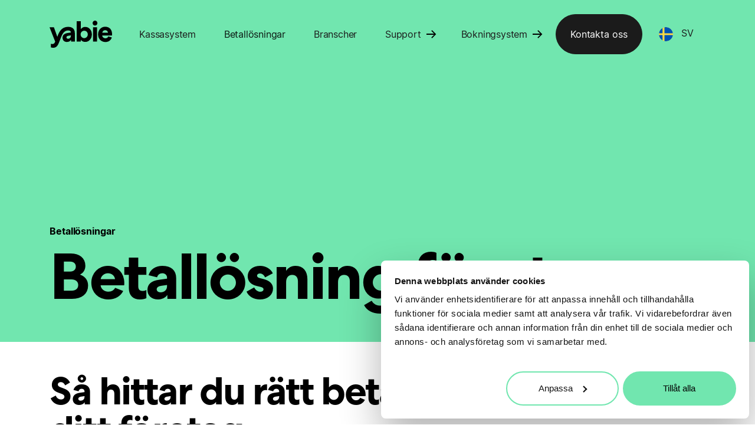

--- FILE ---
content_type: text/html; charset=UTF-8
request_url: https://yabie.com/betallosningar/
body_size: 15146
content:
<!doctype html>
<html lang="sv-SE" >

<head>
    <meta charset="UTF-8" />
    <meta name="viewport" content="width=device-width, initial-scale=1" />
    <!-- Start Google Consent Mode-->
    <script data-cookieconsent="ignore">
        window.dataLayer = window.dataLayer || [];

        function gtag() {
            dataLayer.push(arguments)
        }
        gtag("consent", "default", {
            ad_personalization: "denied",
            ad_storage: "denied",
            ad_user_data: "denied",
            analytics_storage: "denied",
            functionality_storage: "denied",
            personalization_storage: "denied",
            security_storage: "granted",
            wait_for_update: 500
        });
        gtag("set", "ads_data_redaction", true);
    </script>
    <script id="Cookiebot" data-culture="sv" src="https://consent.cookiebot.com/uc.js" data-cbid="64e3978e-4800-4a15-869f-1fd9405f195e" data-blockingmode="auto" type="text/javascript"></script>
    <!-- End Google Consent Mode-->
    <meta name='robots' content='index, follow, max-image-preview:large, max-snippet:-1, max-video-preview:-1' />
<link rel="alternate" href="https://yabie.com/betallosningar/" hreflang="sv" />
<link rel="alternate" href="https://yabie.com/no/betallosninger/" hreflang="nb" />

	<!-- This site is optimized with the Yoast SEO Premium plugin v24.8 (Yoast SEO v26.8) - https://yoast.com/product/yoast-seo-premium-wordpress/ -->
	<title>Betallösningar för företag | Yabie</title>
	<meta name="description" content="Upptäck Yabies smarta betallösningar som förenklar försäljningen för alla typer av företag – snabbt, säkert och enkelt att använda." />
	<link rel="canonical" href="https://yabie.com/betallosningar/" />
	<meta property="og:locale" content="sv_SE" />
	<meta property="og:locale:alternate" content="nb_NO" />
	<meta property="og:type" content="article" />
	<meta property="og:title" content="Betallösningar" />
	<meta property="og:description" content="Upptäck Yabies smarta betallösningar som förenklar försäljningen för alla typer av företag – snabbt, säkert och enkelt att använda." />
	<meta property="og:url" content="https://yabie.com/betallosningar/" />
	<meta property="og:site_name" content="Yabie" />
	<meta property="article:modified_time" content="2025-07-23T13:42:05+00:00" />
	<meta name="twitter:card" content="summary_large_image" />
	<script type="application/ld+json" class="yoast-schema-graph">{"@context":"https://schema.org","@graph":[{"@type":"WebPage","@id":"https://yabie.com/betallosningar/","url":"https://yabie.com/betallosningar/","name":"Betallösningar för företag | Yabie","isPartOf":{"@id":"https://yabie.com/#website"},"datePublished":"2024-11-06T08:20:15+00:00","dateModified":"2025-07-23T13:42:05+00:00","description":"Upptäck Yabies smarta betallösningar som förenklar försäljningen för alla typer av företag – snabbt, säkert och enkelt att använda.","breadcrumb":{"@id":"https://yabie.com/betallosningar/#breadcrumb"},"inLanguage":"sv-SE","potentialAction":[{"@type":"ReadAction","target":["https://yabie.com/betallosningar/"]}]},{"@type":"BreadcrumbList","@id":"https://yabie.com/betallosningar/#breadcrumb","itemListElement":[{"@type":"ListItem","position":1,"name":"Home","item":"https://yabie.com/"},{"@type":"ListItem","position":2,"name":"Betallösningar"}]},{"@type":"WebSite","@id":"https://yabie.com/#website","url":"https://yabie.com/","name":"Yabie","description":"Makes it easier to get paid","publisher":{"@id":"https://yabie.com/#organization"},"potentialAction":[{"@type":"SearchAction","target":{"@type":"EntryPoint","urlTemplate":"https://yabie.com/?s={search_term_string}"},"query-input":{"@type":"PropertyValueSpecification","valueRequired":true,"valueName":"search_term_string"}}],"inLanguage":"sv-SE"},{"@type":"Organization","@id":"https://yabie.com/#organization","name":"Yabie","url":"https://yabie.com/","logo":{"@type":"ImageObject","inLanguage":"sv-SE","@id":"https://yabie.com/#/schema/logo/image/","url":"https://yabie.com/wp-content/uploads/2023/04/logo.svg","contentUrl":"https://yabie.com/wp-content/uploads/2023/04/logo.svg","caption":"Yabie"},"image":{"@id":"https://yabie.com/#/schema/logo/image/"}}]}</script>
	<!-- / Yoast SEO Premium plugin. -->


<link rel='dns-prefetch' href='//cdnjs.cloudflare.com' />
<link rel="alternate" title="oEmbed (JSON)" type="application/json+oembed" href="https://yabie.com/wp-json/oembed/1.0/embed?url=https%3A%2F%2Fyabie.com%2Fbetallosningar%2F&#038;lang=sv" />
<link rel="alternate" title="oEmbed (XML)" type="text/xml+oembed" href="https://yabie.com/wp-json/oembed/1.0/embed?url=https%3A%2F%2Fyabie.com%2Fbetallosningar%2F&#038;format=xml&#038;lang=sv" />
<style id='wp-img-auto-sizes-contain-inline-css' type='text/css'>
img:is([sizes=auto i],[sizes^="auto," i]){contain-intrinsic-size:3000px 1500px}
/*# sourceURL=wp-img-auto-sizes-contain-inline-css */
</style>
<style id='classic-theme-styles-inline-css' type='text/css'>
/*! This file is auto-generated */
.wp-block-button__link{color:#fff;background-color:#32373c;border-radius:9999px;box-shadow:none;text-decoration:none;padding:calc(.667em + 2px) calc(1.333em + 2px);font-size:1.125em}.wp-block-file__button{background:#32373c;color:#fff;text-decoration:none}
/*# sourceURL=/wp-includes/css/classic-themes.min.css */
</style>
<link rel='stylesheet' id='starter-theme-css' href='https://yabie.com/wp-content/themes/yabie/assets/css/style.css?ver=1765376718' type='text/css' media='all' />
<script type="text/javascript" src="https://yabie.com/wp-content/plugins/nelio-ab-testing/assets/dist/js/visitor-type.js?ver=493f3fb005029d7ebf0b" id="nelio-ab-testing-visitor-type-js"></script>
<script type="text/javascript" id="nelio-session-recordings-main-js-before">
/* <![CDATA[ */
window.neliosrSettings={"api":{"mode":"native","url":"https:\/\/api.nelioabtesting.com\/v1"},"isStagingSite":false,"monthlyQuota":5000,"site":"b7350801-4308-4437-a5b8-95ea853fae4a","trackShortSessions":false,"samplingRate":{"mode":"unlimited"},"gdprCookie":{"name":"","value":""},"recordingsScope":[],"excludedSelectors":[]};
//# sourceURL=nelio-session-recordings-main-js-before
/* ]]> */
</script>
<script type="text/javascript" src="https://yabie.com/wp-content/plugins/nelio-session-recordings/assets/dist/js/public.js?ver=1f7028a282e4178b593e" id="nelio-session-recordings-main-js"></script>
<script type="text/javascript" data-cookieconsent="ignore" src="https://yabie.com/wp-includes/js/jquery/jquery.min.js?ver=3.7.1" id="jquery-core-js"></script>
<script type="text/javascript" data-cookieconsent="ignore" src="https://yabie.com/wp-includes/js/jquery/jquery-migrate.min.js?ver=3.4.1" id="jquery-migrate-js"></script>
<link rel="https://api.w.org/" href="https://yabie.com/wp-json/" /><link rel="alternate" title="JSON" type="application/json" href="https://yabie.com/wp-json/wp/v2/pages/9292" /><link rel="EditURI" type="application/rsd+xml" title="RSD" href="https://yabie.com/xmlrpc.php?rsd" />
<meta name="generator" content="WordPress 6.9" />
<link rel='shortlink' href='https://yabie.com/?p=9292' />
<link rel="icon" href="https://yabie.com/wp-content/uploads/2023/04/cropped-cropped-android-chrome-512x512-1-32x32.png" sizes="32x32" />
<link rel="icon" href="https://yabie.com/wp-content/uploads/2023/04/cropped-cropped-android-chrome-512x512-1-192x192.png" sizes="192x192" />
<link rel="apple-touch-icon" href="https://yabie.com/wp-content/uploads/2023/04/cropped-cropped-android-chrome-512x512-1-180x180.png" />
<meta name="msapplication-TileImage" content="https://yabie.com/wp-content/uploads/2023/04/cropped-cropped-android-chrome-512x512-1-270x270.png" />
    <!-- Google Tag Manager -->
<script data-cookieconsent="ignore">(function(w,d,s,l,i){w[l]=w[l]||[];w[l].push({'gtm.start':
new Date().getTime(),event:'gtm.js'});var f=d.getElementsByTagName(s)[0],
j=d.createElement(s),dl=l!='dataLayer'?'&l='+l:'';j.async=true;j.src=
'https://www.googletagmanager.com/gtm.js?id='+i+dl;f.parentNode.insertBefore(j,f);
})(window,document,'script','dataLayer','GTM-NMG9C54');</script>        
<!-- End Google Tag Manager -->

<!-- Facebook Domain Verification -->
<meta name="facebook-domain-verification" content="7ty7yn89muvflzca3we2iivik4q8nq" />
<!-- End Facebook Domain Verification -->

<!-- Start of HubSpot Embed Code -->
<!-- DNS Prefetch -->
<link rel="dns-prefetch" href="//js-eu1.hsforms.net">
<link rel="dns-prefetch" href="//api-eu1.hubspot.com">
<link rel="dns-prefetch" href="//static.hsappstatic.net">

<!-- Preconnect -->
<link rel="preconnect" href="https://js-eu1.hsforms.net" crossorigin>
<link rel="preconnect" href="https://api-eu1.hubspot.com" crossorigin>
<link rel="preconnect" href="https://static.hsappstatic.net" crossorigin>
<script data-cookieconsent="ignore" type="text/javascript" id="hs-script-loader" async defer src="//js-eu1.hs-scripts.com/26556267.js"></script>
<script data-cookieconsent="ignore" type="text/javascript" id="hs-v2" async defer src="//js-eu1.hsforms.net/forms/embed/v2.js"></script>
<!-- End of HubSpot Embed Code -->    <style>
        #CybotCookiebotDialogHeader {
            display: none !important;
        }

        #CybotCookiebotDialogPoweredByText {
            display: none !important;
        }


        .CybotCookiebotDialogDetailBodyContentCookieContainerButton:hover span.CybotCookiebotDialogDetailBulkConsentCount {
            color: #141414 !important;
        }

        a.CybotCookiebotDialogDetailBodyContentCookieProvider:hover div.CybotCookiebotDialogDetailBodyContentCookieInfoCount {
            color: #141414 !important;
        }

        #CybotCookiebotDialog {
            width: 80% !important;
        }

        .CybotCookiebotDialogBodyButton {
            transition: all .3s, transform .3s cubic-bezier(.25, .4, .55, 1.4);
            border-radius: 50rem !important;
            font-weight: 400 !important;
        }

        .CybotCookiebotDialogBodyButton:hover {
            transform: scale(1.04, 1.02) !important;
            transition: all .3s, transform .3s cubic-bezier(.25, .4, .55, 1.4) !important;
            background-color: #000 !important;
            border-color: #000 !important;
            color: #fff !important;
        }

        #CybotCookiebotDialog,
        .CybotCookiebotScrollContainer {
            border-bottom: none !important;
        }

        @media screen and (min-width: 601px) {
            #CybotCookiebotDialog {
                max-width: 52rem !important;
            }
        }

        @media (min-width:991.98px) {
            #CybotCookiebotDialog {
                position: fixed !important;
                top: auto !important;
                left: auto !important;
                right: 10px !important;
                bottom: 10px !important;
                transform: none !important;
            }
        }

        #CybotCookiebotDialogNav {
            display: none !important;
        }

        #CybotCookiebotDialog h2 {
            font-size: 2rem !important;
            line-height: 1.5 !important;
        }

        /* language dropdown menu */

        .pll-parent-menu-item .nav-link img {
            object-fit: cover;
            width: 24px !important;
            height: 24px !important;
            margin-right: 10px;
            border-radius: 99px;
        }

        .pll-parent-menu-item .menu-item-object-custom .dropdown-item img {
            object-fit: cover !important;
            width: 24px !important;
            height: 24px !important;
            margin-right: 10px !important;
            border-radius: 99px !important;
        }

        .dropdown .lang-item .dropdown-item {
            margin-bottom: 14px !important;
            font-size: 1.3333333333rem !important;
            font-weight: 400 !important;
            margin-right: 0 !important;
            display: inline-flex;
            align-items: center;
        }

        .dropdown .lang-item:not(.menu-item-has-children):last-child a {
            margin-bottom: 0 !important;
        }

        .navbar-nav .pll-parent-menu-item .dropdown-menu {
            flex-direction: column;
            left: 9px;
            max-width: 600px;
            min-width: 100%;
            padding: 15px;
            margin-bottom: 15px !important;
        }

        .navbar-nav .nav-item a {
            margin-left: 0.66rem !important;
        }

        .navbar-nav .btn-link .btn {
            padding: 23px 34px;
            text-wrap: nowrap !important;
        }

        .lang-item.current-lang {
            display: none;
        }

        @media screen and (max-width: 991.98px) {

            .navbar-nav .nav-item a {
                display: flex;
                align-items: center;
            }

            .dropdown .menu-item-object-custom:first-child .dropdown-item {
                margin-bottom: 14px;
            }

            .navbar-nav .nav-item a span {
                margin-top: 0;
            }

            .navbar-nav .pll-parent-menu-item .dropdown-menu {
                padding-left: 0 !important;
                margin-right: .255em !important;
            }

            .navbar-nav .btn-link .btn {
                margin-bottom: 20px !important;
            }
        }
    </style>

<style id='global-styles-inline-css' type='text/css'>
:root{--wp--preset--aspect-ratio--square: 1;--wp--preset--aspect-ratio--4-3: 4/3;--wp--preset--aspect-ratio--3-4: 3/4;--wp--preset--aspect-ratio--3-2: 3/2;--wp--preset--aspect-ratio--2-3: 2/3;--wp--preset--aspect-ratio--16-9: 16/9;--wp--preset--aspect-ratio--9-16: 9/16;--wp--preset--color--black: #000000;--wp--preset--color--cyan-bluish-gray: #abb8c3;--wp--preset--color--white: #ffffff;--wp--preset--color--pale-pink: #f78da7;--wp--preset--color--vivid-red: #cf2e2e;--wp--preset--color--luminous-vivid-orange: #ff6900;--wp--preset--color--luminous-vivid-amber: #fcb900;--wp--preset--color--light-green-cyan: #7bdcb5;--wp--preset--color--vivid-green-cyan: #00d084;--wp--preset--color--pale-cyan-blue: #8ed1fc;--wp--preset--color--vivid-cyan-blue: #0693e3;--wp--preset--color--vivid-purple: #9b51e0;--wp--preset--gradient--vivid-cyan-blue-to-vivid-purple: linear-gradient(135deg,rgb(6,147,227) 0%,rgb(155,81,224) 100%);--wp--preset--gradient--light-green-cyan-to-vivid-green-cyan: linear-gradient(135deg,rgb(122,220,180) 0%,rgb(0,208,130) 100%);--wp--preset--gradient--luminous-vivid-amber-to-luminous-vivid-orange: linear-gradient(135deg,rgb(252,185,0) 0%,rgb(255,105,0) 100%);--wp--preset--gradient--luminous-vivid-orange-to-vivid-red: linear-gradient(135deg,rgb(255,105,0) 0%,rgb(207,46,46) 100%);--wp--preset--gradient--very-light-gray-to-cyan-bluish-gray: linear-gradient(135deg,rgb(238,238,238) 0%,rgb(169,184,195) 100%);--wp--preset--gradient--cool-to-warm-spectrum: linear-gradient(135deg,rgb(74,234,220) 0%,rgb(151,120,209) 20%,rgb(207,42,186) 40%,rgb(238,44,130) 60%,rgb(251,105,98) 80%,rgb(254,248,76) 100%);--wp--preset--gradient--blush-light-purple: linear-gradient(135deg,rgb(255,206,236) 0%,rgb(152,150,240) 100%);--wp--preset--gradient--blush-bordeaux: linear-gradient(135deg,rgb(254,205,165) 0%,rgb(254,45,45) 50%,rgb(107,0,62) 100%);--wp--preset--gradient--luminous-dusk: linear-gradient(135deg,rgb(255,203,112) 0%,rgb(199,81,192) 50%,rgb(65,88,208) 100%);--wp--preset--gradient--pale-ocean: linear-gradient(135deg,rgb(255,245,203) 0%,rgb(182,227,212) 50%,rgb(51,167,181) 100%);--wp--preset--gradient--electric-grass: linear-gradient(135deg,rgb(202,248,128) 0%,rgb(113,206,126) 100%);--wp--preset--gradient--midnight: linear-gradient(135deg,rgb(2,3,129) 0%,rgb(40,116,252) 100%);--wp--preset--font-size--small: 13px;--wp--preset--font-size--medium: 20px;--wp--preset--font-size--large: 36px;--wp--preset--font-size--x-large: 42px;--wp--preset--spacing--20: 0.44rem;--wp--preset--spacing--30: 0.67rem;--wp--preset--spacing--40: 1rem;--wp--preset--spacing--50: 1.5rem;--wp--preset--spacing--60: 2.25rem;--wp--preset--spacing--70: 3.38rem;--wp--preset--spacing--80: 5.06rem;--wp--preset--shadow--natural: 6px 6px 9px rgba(0, 0, 0, 0.2);--wp--preset--shadow--deep: 12px 12px 50px rgba(0, 0, 0, 0.4);--wp--preset--shadow--sharp: 6px 6px 0px rgba(0, 0, 0, 0.2);--wp--preset--shadow--outlined: 6px 6px 0px -3px rgb(255, 255, 255), 6px 6px rgb(0, 0, 0);--wp--preset--shadow--crisp: 6px 6px 0px rgb(0, 0, 0);}:where(.is-layout-flex){gap: 0.5em;}:where(.is-layout-grid){gap: 0.5em;}body .is-layout-flex{display: flex;}.is-layout-flex{flex-wrap: wrap;align-items: center;}.is-layout-flex > :is(*, div){margin: 0;}body .is-layout-grid{display: grid;}.is-layout-grid > :is(*, div){margin: 0;}:where(.wp-block-columns.is-layout-flex){gap: 2em;}:where(.wp-block-columns.is-layout-grid){gap: 2em;}:where(.wp-block-post-template.is-layout-flex){gap: 1.25em;}:where(.wp-block-post-template.is-layout-grid){gap: 1.25em;}.has-black-color{color: var(--wp--preset--color--black) !important;}.has-cyan-bluish-gray-color{color: var(--wp--preset--color--cyan-bluish-gray) !important;}.has-white-color{color: var(--wp--preset--color--white) !important;}.has-pale-pink-color{color: var(--wp--preset--color--pale-pink) !important;}.has-vivid-red-color{color: var(--wp--preset--color--vivid-red) !important;}.has-luminous-vivid-orange-color{color: var(--wp--preset--color--luminous-vivid-orange) !important;}.has-luminous-vivid-amber-color{color: var(--wp--preset--color--luminous-vivid-amber) !important;}.has-light-green-cyan-color{color: var(--wp--preset--color--light-green-cyan) !important;}.has-vivid-green-cyan-color{color: var(--wp--preset--color--vivid-green-cyan) !important;}.has-pale-cyan-blue-color{color: var(--wp--preset--color--pale-cyan-blue) !important;}.has-vivid-cyan-blue-color{color: var(--wp--preset--color--vivid-cyan-blue) !important;}.has-vivid-purple-color{color: var(--wp--preset--color--vivid-purple) !important;}.has-black-background-color{background-color: var(--wp--preset--color--black) !important;}.has-cyan-bluish-gray-background-color{background-color: var(--wp--preset--color--cyan-bluish-gray) !important;}.has-white-background-color{background-color: var(--wp--preset--color--white) !important;}.has-pale-pink-background-color{background-color: var(--wp--preset--color--pale-pink) !important;}.has-vivid-red-background-color{background-color: var(--wp--preset--color--vivid-red) !important;}.has-luminous-vivid-orange-background-color{background-color: var(--wp--preset--color--luminous-vivid-orange) !important;}.has-luminous-vivid-amber-background-color{background-color: var(--wp--preset--color--luminous-vivid-amber) !important;}.has-light-green-cyan-background-color{background-color: var(--wp--preset--color--light-green-cyan) !important;}.has-vivid-green-cyan-background-color{background-color: var(--wp--preset--color--vivid-green-cyan) !important;}.has-pale-cyan-blue-background-color{background-color: var(--wp--preset--color--pale-cyan-blue) !important;}.has-vivid-cyan-blue-background-color{background-color: var(--wp--preset--color--vivid-cyan-blue) !important;}.has-vivid-purple-background-color{background-color: var(--wp--preset--color--vivid-purple) !important;}.has-black-border-color{border-color: var(--wp--preset--color--black) !important;}.has-cyan-bluish-gray-border-color{border-color: var(--wp--preset--color--cyan-bluish-gray) !important;}.has-white-border-color{border-color: var(--wp--preset--color--white) !important;}.has-pale-pink-border-color{border-color: var(--wp--preset--color--pale-pink) !important;}.has-vivid-red-border-color{border-color: var(--wp--preset--color--vivid-red) !important;}.has-luminous-vivid-orange-border-color{border-color: var(--wp--preset--color--luminous-vivid-orange) !important;}.has-luminous-vivid-amber-border-color{border-color: var(--wp--preset--color--luminous-vivid-amber) !important;}.has-light-green-cyan-border-color{border-color: var(--wp--preset--color--light-green-cyan) !important;}.has-vivid-green-cyan-border-color{border-color: var(--wp--preset--color--vivid-green-cyan) !important;}.has-pale-cyan-blue-border-color{border-color: var(--wp--preset--color--pale-cyan-blue) !important;}.has-vivid-cyan-blue-border-color{border-color: var(--wp--preset--color--vivid-cyan-blue) !important;}.has-vivid-purple-border-color{border-color: var(--wp--preset--color--vivid-purple) !important;}.has-vivid-cyan-blue-to-vivid-purple-gradient-background{background: var(--wp--preset--gradient--vivid-cyan-blue-to-vivid-purple) !important;}.has-light-green-cyan-to-vivid-green-cyan-gradient-background{background: var(--wp--preset--gradient--light-green-cyan-to-vivid-green-cyan) !important;}.has-luminous-vivid-amber-to-luminous-vivid-orange-gradient-background{background: var(--wp--preset--gradient--luminous-vivid-amber-to-luminous-vivid-orange) !important;}.has-luminous-vivid-orange-to-vivid-red-gradient-background{background: var(--wp--preset--gradient--luminous-vivid-orange-to-vivid-red) !important;}.has-very-light-gray-to-cyan-bluish-gray-gradient-background{background: var(--wp--preset--gradient--very-light-gray-to-cyan-bluish-gray) !important;}.has-cool-to-warm-spectrum-gradient-background{background: var(--wp--preset--gradient--cool-to-warm-spectrum) !important;}.has-blush-light-purple-gradient-background{background: var(--wp--preset--gradient--blush-light-purple) !important;}.has-blush-bordeaux-gradient-background{background: var(--wp--preset--gradient--blush-bordeaux) !important;}.has-luminous-dusk-gradient-background{background: var(--wp--preset--gradient--luminous-dusk) !important;}.has-pale-ocean-gradient-background{background: var(--wp--preset--gradient--pale-ocean) !important;}.has-electric-grass-gradient-background{background: var(--wp--preset--gradient--electric-grass) !important;}.has-midnight-gradient-background{background: var(--wp--preset--gradient--midnight) !important;}.has-small-font-size{font-size: var(--wp--preset--font-size--small) !important;}.has-medium-font-size{font-size: var(--wp--preset--font-size--medium) !important;}.has-large-font-size{font-size: var(--wp--preset--font-size--large) !important;}.has-x-large-font-size{font-size: var(--wp--preset--font-size--x-large) !important;}
/*# sourceURL=global-styles-inline-css */
</style>
</head>

<body class="wp-singular page-template-default page page-id-9292 page-parent wp-custom-logo wp-embed-responsive wp-theme-yabie no-js singular has-main-navigation no-widgets">
    <!-- Google Tag Manager (noscript) -->
<noscript><iframe src="https://www.googletagmanager.com/ns.html?id=GTM-NMG9C54"
height="0" width="0" style="display:none;visibility:hidden"></iframe></noscript>
<!-- End Google Tag Manager -->        
<header class="header gtm-field" gtm-event="main_menu">
    <nav class="navbar navbar-expand-lg navbar-light ">
        <div class="container-fluid px-sm-3 px-md-4 px-lg-5 px-xl-7">
            <button aria-label="menu" class="navbar-toggler order-1" type="button">
                <span class="navbar-toggler-icon"></span>
            </button>

                            <a class="navbar-brand" gtm-interact="yabie_logo" label-info="not_available" href="https://yabie.com/">
                    <img src="https://yabie.com/wp-content/uploads/2023/04/logo-white.svg" alt="Yabie">
                </a>
            
            
<ul id="menu-header-new" class="navbar-nav ms-auto px-sm-3 px-md-4 px-lg-0"><li class="nav-item menu-item menu-item-type-post_type menu-item-object-page "><a href="https://yabie.com/kassasystem/" gtm-interact="main_menu_click" class="nav-link">Kassasystem</a></li>
<li class="nav-item menu-item menu-item-type-post_type menu-item-object-page current-menu-item page_item page-item-9292 current_page_item current-menu-ancestor current-menu-parent current_page_parent current_page_ancestor menu-item-has-children dropdown "><a href="https://yabie.com/betallosningar/" aria-labelledby="betallosningar" role="button" data-bs-toggle="dropdown" aria-expanded="false" gtm-interact="main_menu_click" class="nav-link active dropdown-toggle">Betallösningar</a>
<ul class="dropdown-menu dropdown-menu-center ">
	<li class=" menu-item menu-item-type-post_type menu-item-object-page current-menu-item page_item page-item-9292 current_page_item "><a href="https://yabie.com/betallosningar/" gtm-interact="submenu_click" class="dropdown-item active">Betallösningar</a></li>
	<li class=" menu-item menu-item-type-custom menu-item-object-custom "><a href="https://yabie.com/betallosningar/kort/" gtm-interact="submenu_click" class="dropdown-item">Kortterminal</a></li>
	<li class=" menu-item menu-item-type-custom menu-item-object-custom "><a href="https://yabie.com/betallosningar/swish/" gtm-interact="submenu_click" class="dropdown-item">Swish</a></li>
	<li class=" menu-item menu-item-type-custom menu-item-object-custom "><a href="https://yabie.com/betallosningar/klarna/" gtm-interact="submenu_click" class="dropdown-item">Klarna</a></li>
</ul>
</li>
<li class="nav-item menu-item menu-item-type-post_type menu-item-object-page menu-item-has-children dropdown "><a href="https://yabie.com/branscher/" aria-labelledby="branscher" role="button" data-bs-toggle="dropdown" aria-expanded="false" gtm-interact="main_menu_click" class="nav-link  dropdown-toggle">Branscher</a>
<ul class="dropdown-menu dropdown-menu-center ">
	<li class=" menu-item menu-item-type-post_type menu-item-object-page "><a href="https://yabie.com/branscher/" gtm-interact="submenu_click" class="dropdown-item">Branscher</a></li>
	<li class=" menu-item menu-item-type-custom menu-item-object-custom menu-item-has-children "><a aria-labelledby="mat-dryck" role="button" data-bs-toggle="dropdown" aria-expanded="false" gtm-interact="main_menu_click" class="  ">Mat &#038; dryck</a>
	<ul class="dropdown-menu dropdown-menu-center ">
		<li class=" menu-item menu-item-type-post_type menu-item-object-page "><a href="https://yabie.com/branscher/kassasystem-restaurang/" gtm-interact="submenu_click" class="dropdown-item">Restaurang</a></li>
		<li class=" menu-item menu-item-type-post_type menu-item-object-page "><a href="https://yabie.com/branscher/kassasystem-pizzeria/" gtm-interact="submenu_click" class="dropdown-item">Pizzeria</a></li>
		<li class=" menu-item menu-item-type-post_type menu-item-object-page "><a href="https://yabie.com/branscher/kassasystem-cafe/" gtm-interact="submenu_click" class="dropdown-item">Café</a></li>
		<li class=" menu-item menu-item-type-post_type menu-item-object-page "><a href="https://yabie.com/branscher/kassasystem-bageri-konditori/" gtm-interact="submenu_click" class="dropdown-item">Bageri/Konditori</a></li>
		<li class=" menu-item menu-item-type-post_type menu-item-object-page "><a href="https://yabie.com/branscher/kassasystem-bar-pub/" gtm-interact="submenu_click" class="dropdown-item">Bar/Pub</a></li>
		<li class=" menu-item menu-item-type-post_type menu-item-object-page "><a href="https://yabie.com/branscher/kassasystem-foodtruck/" gtm-interact="submenu_click" class="dropdown-item">Foodtruck</a></li>
	</ul>
</li>
	<li class=" menu-item menu-item-type-custom menu-item-object-custom menu-item-has-children "><a aria-labelledby="retail" role="button" data-bs-toggle="dropdown" aria-expanded="false" gtm-interact="main_menu_click" class="  ">Retail</a>
	<ul class="dropdown-menu dropdown-menu-center ">
		<li class=" menu-item menu-item-type-post_type menu-item-object-page "><a href="https://yabie.com/branscher/kassasystem-butik/" gtm-interact="submenu_click" class="dropdown-item">Butik</a></li>
		<li class=" menu-item menu-item-type-post_type menu-item-object-page "><a href="https://yabie.com/branscher/kassasystem-blomsterbutik/" gtm-interact="submenu_click" class="dropdown-item">Blomsterbutik</a></li>
		<li class=" menu-item menu-item-type-post_type menu-item-object-page "><a href="https://yabie.com/branscher/kassasystem-livsmedelsbutik/" gtm-interact="submenu_click" class="dropdown-item">Livsmedelsbutik</a></li>
		<li class=" menu-item menu-item-type-post_type menu-item-object-page "><a href="https://yabie.com/branscher/kassasystem-skobutik/" gtm-interact="submenu_click" class="dropdown-item">Skobutik</a></li>
	</ul>
</li>
</ul>
</li>
<li class="nav-item menu-item menu-item-type-custom menu-item-object-custom "><a target="_blank" href="https://support.yabie.com/yabie-express/sv/" gtm-interact="main_menu_click" class="nav-link">Support</a></li>
<li class="nav-item menu-item menu-item-type-custom menu-item-object-custom "><a target="_blank" href="https://cliento.com/" gtm-interact="main_menu_click" class="nav-link">Bokningsystem</a></li>
<li class="nav-item btn-link menu-item menu-item-type-custom menu-item-object-custom "><a href="#contactModalSmall"data-bs-toggle="modal" data-bs-target="#contactModalSmall" gtm-interact="main_menu_click" class="btn btn-dark rounded-pill px-2 ms-l fs-m">Kontakta oss</a></li>
<li class="nav-item pll-parent-menu-item menu-item menu-item-type-custom menu-item-object-custom current-menu-parent menu-item-has-children dropdown "><a href="#pll_switcher" aria-labelledby="sv" role="button" data-bs-toggle="dropdown" aria-expanded="false" gtm-interact="main_menu_click" class="nav-link  dropdown-toggle"><img src="/wp-content/polylang/sv_SE.svg" alt="" /><span style="margin-left:0.3em;">SV</span></a>
<ul class="dropdown-menu dropdown-menu-center ">
	<li class=" lang-item lang-item-546 lang-item-en no-translation lang-item-first menu-item menu-item-type-custom menu-item-object-custom "><a href="https://yabie.com/en/" gtm-interact="submenu_click" class="dropdown-item"><img src="/wp-content/polylang/en_US.svg" alt="" /><span style="margin-left:0.3em;">EN</span></a></li>
	<li class=" lang-item lang-item-549 lang-item-sv current-lang menu-item menu-item-type-custom menu-item-object-custom "><a href="https://yabie.com/betallosningar/" gtm-interact="submenu_click" class="dropdown-item"><img src="/wp-content/polylang/sv_SE.svg" alt="" /><span style="margin-left:0.3em;">SV</span></a></li>
	<li class=" lang-item lang-item-1665 lang-item-no menu-item menu-item-type-custom menu-item-object-custom "><a href="https://yabie.com/no/betallosninger/" gtm-interact="submenu_click" class="dropdown-item"><img src="/wp-content/polylang/nb_NO.svg" alt="" /><span style="margin-left:0.3em;">NO</span></a></li>
</ul>
</li>
</ul>
        </div>
    </nav>
</header>
    <section  class="landing landing-sm bg-primary vh-100 overflow-hidden gtm-field" gtm-event="below_fold_payments">
        
            <div class="landing-waper container-fluid px-sm-3 px-md-4 px-lg-5 px-xl-7 d-flex align-items-end h-100 py-5 position-relative">
                                        <div class="landing-info position-relative">
                                                            <p class="mb-2 pb-m text-black breadcrumbs">
                                    <b class="fw-bold">Betallösningar</b>                                </p>
                                                                                        <h1 class="text-black align-text-bottom pb-m mb-n2 ">Betallösning företag</h1>
                            
                        </div>
                                    </div>
    </section>


    <section class="titleParagraph py-5  bg-white">
        <div class="container-fluid px-sm-3 px-md-4 px-lg-5 px-xl-7">
            <div class="heading mb-3">
                                    <h2 class="d-inline-block mb-n1 hw-l">Så hittar du rätt betallösning för ditt företag</h2>
                
            </div>
            <div class="titleParagraph-content">
                <p class="pw-l m-0"><b>Att välja betallösning innebär att skapa en trygg, smidig och effektiv betalupplevelse</b> – både för dina kunder och för din verksamhet. Det handlar inte bara om hur pengarna kommer in, utan om hur betalsystemet integreras med din försäljning, bokföring och lagerhantering. Med rätt betallösning minskar du administrationen, får bättre kontroll och kan fokusera på att driva affären framåt.<br />
<br/>
Yabie hjälper dig att välja en betallösning som passar ditt företag – oavsett om du driver butik, salong, restaurang eller säljer tjänster. Vi går igenom vilka betalsätt som ingår, hur de samverkar med kassasystemet och vad du bör tänka på för att få en lösning som förenklar vardagen, sparar tid och skapar en bättre kundupplevelse.</p>
            </div>
        </div>
    </section>
<section  class="imageText bg-white py-4 py-md-5 gtm-field" gtm-event="below_fold_payments">
    <div class="container-fluid px-sm-3 px-md-4 px-lg-5 px-xl-7">
                <div class="imageText-container pb-4 pb-xl-5">
            <div class="row gy-6 gy-md-8 gy-lg-10 gy-xl-15 gx-0">
                                        <div class="col-12">
                            <div class="row gx-1 align-items-center gap-3 gap-sm-4 gap-md-5 gap-lg-0">
                                <div class="col-12 col-lg-7 order-0 order-lg-1">
                                    <div class="imageText-img w-100">
                                        <img width="1500" height="844" src="https://yabie.com/wp-content/uploads/2024/11/Hero.jpg" class="mw-100 rounded-20" alt="Kund betalar smidigt med kort i modern butik via Yabies kassalösning" loading="lazy" decoding="async" srcset="https://yabie.com/wp-content/uploads/2024/11/Hero.jpg 1500w, https://yabie.com/wp-content/uploads/2024/11/Hero-300x169.jpg 300w, https://yabie.com/wp-content/uploads/2024/11/Hero-1024x576.jpg 1024w, https://yabie.com/wp-content/uploads/2024/11/Hero-768x432.jpg 768w" sizes="auto, (max-width: 1500px) 100vw, 1500px" />                                    </div>
                                </div>
                                <div class="col-12 col-lg-5">
                                    <div class="px-0 px-md-4 px-xl-5 py-0 py-lg-3">
                                        <div class="imageText-content">
                                                                                            <h3 class="h4-size fw-normal pb-m mb-1 mb-md-2 mb-xl-3"><h2 style="margin-bottom:25px;">Flexibel betallösning</h2></h3>
                                                                                        <p class="m-0">Olika företag har olika behov, och dina kunder förväntar sig flexibilitet. Med Yabie får du en komplett betallösning för ditt företag som gör att du aldrig missar en betalning. Oavsett om dina kunder föredrar kort, Swish, faktura eller digitala plånböcker som Apple Pay och Google Pay, kan du erbjuda en smidig och säker betalupplevelse – vilket resulterar i nöjdare kunder och fler avslutade affärer.</p>
                                        </div>
                                    </div>
                                </div>
                            </div>
                        </div>
                            </div>
                    </div>
    </div>
</section><section  data-scroll-display-container class="scrollDisplay bg-warning py-4 py-sm-5 py-lg-7 py-xl-8 gtm-field h-100" gtm-event="below_fold_payments">
    <div class="container-fluid px-sm-3 px-md-4 px-lg-5 px-xl-7 h-100">
        <div class="container-height">
            <div class="row g-0 h-100">
                <div class="col-lg-5 h-100 py-5 py-md-0">
                    <div class="d-flex flex-column h-100">
                        <div class="heading pb-4 pb-sm-5 pb-lg-7 pb-xl-8">                                <p class="fs-s mb-2 opacity-60"><b class="fw-medium">Betallösningar</b></p>
                                                            <h2 class="d-inline-block">Får vi bjuda på tre alternativ?</h2>
                                                    </div>
                        <div class="nav flex-column nav-pills my-md-auto" id="scroll-tab" role="tablist" aria-orientation="vertical">
                            <div class="scrollDisplay-pager d-flex flex-column">

                                                                        <span data-scroll-display-bullet class="active"></span>
                                                                        <span data-scroll-display-bullet class=""></span>
                                                                        <span data-scroll-display-bullet class=""></span>
                                                            </div>
                                                                <a data-scroll-display-link class="nav-link m-0 h2 font-CentraNo2 active" gtm-interact="below_fold_click" href="https://yabie.com/betallosningar/kort/">
                                        Kort                                    </a>
                                                                <a data-scroll-display-link class="nav-link m-0 h2 font-CentraNo2 " gtm-interact="below_fold_click" href="https://yabie.com/betallosningar/swish/">
                                        Swish                                    </a>
                                                                <a data-scroll-display-link class="nav-link m-0 h2 font-CentraNo2 " gtm-interact="below_fold_click" href="https://yabie.com/betallosningar/klarna/">
                                        Klarna                                    </a>
                            
                        </div>
                    </div>
                </div>
                <div class="d-none d-lg-flex justify-content-center flex-column col-lg-6 offset-lg-1">
                                            <div class="pt-0 pt-lg-7 pt-xl-8 position-relative">
                                                                    <div class="scrollDisplay-image w-100 position-absolute active">
                                            <div data-scroll-display-img class="animate-lottie" data-url="https://yabie.com/wp-content/uploads/2023/04/Yabie_16-9_illustration_pay-terminal-1.json" data-id="animate-9292-1">
                                            </div>
                                        </div>
                                                                            <div class="scrollDisplay-image w-100 position-absolute ">
                                            <div data-scroll-display-img class="textMedia-img rounded-20 w-100">
                                                <img width="1005" height="565" src="https://yabie.com/wp-content/uploads/2023/04/Web-1920-–-1.png" class="mw-100 rounded-20" alt="Swish-Ikon, betala med Swish i Yabies kassasystem" loading="lazy" decoding="async" srcset="https://yabie.com/wp-content/uploads/2023/04/Web-1920-–-1.png 1005w, https://yabie.com/wp-content/uploads/2023/04/Web-1920-–-1-300x169.png 300w, https://yabie.com/wp-content/uploads/2023/04/Web-1920-–-1-768x432.png 768w" sizes="auto, (max-width: 1005px) 100vw, 1005px" />                                            </div>
                                        </div>
                                                                    <div class="scrollDisplay-image w-100 position-absolute ">
                                            <div data-scroll-display-img class="animate-lottie" data-url="https://yabie.com/wp-content/uploads/2023/04/Yabie_16-9_klarna-1.json" data-id="animate-9292-3">
                                            </div>
                                        </div>
                                                            </div>
                                    </div>
            </div>
        </div>
    </div>
</section><section  class="industryCards bg-light bg-opacity-50  py-4 py-sm-5 py-md-6 py-lg-7 py-xl-8 gtm-field" gtm-event="below_fold_payments">
    <div class="container-fluid px-sm-3 px-md-4 px-lg-5 px-xl-7">

                <div class="industryCards-container">
            <div class="row gx-1 gy-5">
                
                        <div class="col-12 col-md-6 d-flex align-items-stretch col-lg-4">
                            <div class="card bg-transparent border-0 h-100">
                                <img width="834" height="476" src="https://yabie.com/wp-content/uploads/2024/11/Snabba-transaktioner-1.jpg" class="card-img rounded-16 mb-1" alt="Kund betalar snabbt med kort i modern betalterminal från Yabie" loading="lazy" decoding="async" srcset="https://yabie.com/wp-content/uploads/2024/11/Snabba-transaktioner-1.jpg 834w, https://yabie.com/wp-content/uploads/2024/11/Snabba-transaktioner-1-300x171.jpg 300w, https://yabie.com/wp-content/uploads/2024/11/Snabba-transaktioner-1-768x438.jpg 768w" sizes="auto, (max-width: 834px) 100vw, 834px" />                                <div class="card-body p-0">
                                                                                                                                                    <p class="mb-0 pe-md-4">Få tillgång till dina pengar lika snabbt som du gör affärer. Våra lösningar säkerställer att överföringarna sker snabbt och smidigt. </p>
                                                                    </div>
                                
                            </div>
                        </div>
                
                        <div class="col-12 col-md-6 d-flex align-items-stretch col-lg-4">
                            <div class="card bg-transparent border-0 h-100">
                                <img width="834" height="476" src="https://yabie.com/wp-content/uploads/2024/11/Rapportering-analys-1.jpg" class="card-img rounded-16 mb-1" alt="Person tittar på försäljningsdata på surfplatta i Yabies kassasystem" loading="lazy" decoding="async" srcset="https://yabie.com/wp-content/uploads/2024/11/Rapportering-analys-1.jpg 834w, https://yabie.com/wp-content/uploads/2024/11/Rapportering-analys-1-300x171.jpg 300w, https://yabie.com/wp-content/uploads/2024/11/Rapportering-analys-1-768x438.jpg 768w" sizes="auto, (max-width: 834px) 100vw, 834px" />                                <div class="card-body p-0">
                                                                                                                                                    <p class="mb-0 pe-md-4">Få insikter om din försäljning i realtid. Med våra rapporteringsverktyg kan du analysera din försäljning och på så sätt fatta bättre och mer datadrivna beslut. </p>
                                                                    </div>
                                
                            </div>
                        </div>
                
                        <div class="col-12 col-md-6 d-flex align-items-stretch col-lg-4">
                            <div class="card bg-transparent border-0 h-100">
                                <img width="834" height="476" src="https://yabie.com/wp-content/uploads/2024/11/Sakerhet-1.jpg" class="card-img rounded-16 mb-1" alt="En trygg och smidig betalning med Yabies säkra lösningar för företag" loading="lazy" decoding="async" srcset="https://yabie.com/wp-content/uploads/2024/11/Sakerhet-1.jpg 834w, https://yabie.com/wp-content/uploads/2024/11/Sakerhet-1-300x171.jpg 300w, https://yabie.com/wp-content/uploads/2024/11/Sakerhet-1-768x438.jpg 768w" sizes="auto, (max-width: 834px) 100vw, 834px" />                                <div class="card-body p-0">
                                                                                                                                                    <p class="mb-0 pe-md-4">Yabie skyddar dig mot bedrägerier och säkerställer att alla betalningar hanteras enligt branschstandarder för datasäkerhet och PCI-kompatibilitet. Du kan känna dig trygg med att alla transaktioner är säkrade.  </p>
                                                                    </div>
                                
                            </div>
                        </div>
                            </div>
        </div>
    </div>
</section><section  class="imageText bg-white py-4 py-md-5 gtm-field" gtm-event="below_fold_payments">
    <div class="container-fluid px-sm-3 px-md-4 px-lg-5 px-xl-7">
                <div class="imageText-container pb-4 pb-xl-5">
            <div class="row gy-6 gy-md-8 gy-lg-10 gy-xl-15 gx-0">
                                        <div class="col-12">
                            <div class="row gx-1 align-items-center gap-3 gap-sm-4 gap-md-5 gap-lg-0">
                                <div class="col-12 col-lg-7 order-0 order-lg-1">
                                    <div class="imageText-img w-100">
                                        <img width="1004" height="565" src="https://yabie.com/wp-content/uploads/2023/04/In-situ_1-16-9.jpg" class="mw-100 rounded-20" alt="Kvinna tittar på en surfplatta med Yabies smidiga kassalösning." loading="lazy" decoding="async" srcset="https://yabie.com/wp-content/uploads/2023/04/In-situ_1-16-9.jpg 1004w, https://yabie.com/wp-content/uploads/2023/04/In-situ_1-16-9-300x169.jpg 300w, https://yabie.com/wp-content/uploads/2023/04/In-situ_1-16-9-768x432.jpg 768w" sizes="auto, (max-width: 1004px) 100vw, 1004px" />                                    </div>
                                </div>
                                <div class="col-12 col-lg-5">
                                    <div class="px-0 px-md-4 px-xl-5 py-0 py-lg-3">
                                        <div class="imageText-content">
                                                                                            <h2 class="h4-size fw-normal pb-m mb-1 mb-md-2 mb-xl-3">Hur fungerar en betallösning för företag med Yabie?</h2>
                                                                                        <p class="m-0">För att ta emot kortbetalningar i din verksamhet behöver du två delar: en <b>kortterminal</b> och ett <b>inlösenavtal</b> – grunden i en komplett betallösning för företag. Med Yabie får du hjälp med hela processen. Vi samarbetar med pålitliga leverantörer som Verifone, Swedbank Pay och Worldline för att du ska få en smidig och säker lösning som passar just din verksamhet.<br />
<br />
Kortterminalen är ofta kopplad till samma leverantör som tillhandahåller inlösenavtalet. Våra partners erbjuder både stationära och trådlösa terminaler – allt beroende på hur du arbetar. För fasta kassapunkter rekommenderar vi en stationär terminal, eftersom de generellt är snabbare och mer driftsäkra. Driver du en mobil verksamhet är en trådlös terminal ett bra alternativ.<br />
<br />
Har du redan en terminal från någon av våra samarbetspartners? Då kan du enkelt koppla den till vårt kassasystem – inga problem. Yabies betallösning är flexibel, skalbar och anpassad för att fungera med den utrustning du redan har.</p>
                                        </div>
                                    </div>
                                </div>
                            </div>
                        </div>
                            </div>
                    </div>
    </div>
</section><section  class="features bg-white  gtm-field " gtm-event="below_fold_payments">
    <div class="container-fluid px-sm-3 px-md-4 px-lg-5 px-xl-7">
                <div class="features-container px-2 px-sm-1 px-md-0">
            <div class="row gx-1 gx-sm-3 gy-4 gy-sm-5 gy-md-6 gy-xl-7">
                                        <div class="col-12 d-flex gap-2 gap-sm-3 col-md-6 col-lg-4  ">
                            <div class="features-img">
                                <img src="https://yabie.com/wp-content/uploads/2023/04/cost.svg" class="" alt="Illustration av dollartecken för att symbilosera försäljning" loading="lazy" decoding="async" />                            </div>
                            <div class="features-content text-start">
                                                                    <h2 class="h5-size fw-normal ">Våra betallösningar</h2>
                                                                    <p class="pw-s w-75 ">Upptäck hur Yabies flexibla betallösningar kan hjälpa ditt företag att växa.</p>
                                                            </div>
                        </div>
                                        <div class="col-12 d-flex gap-2 gap-sm-3 col-md-6 col-lg-4  ">
                            <div class="features-img">
                                <img src="https://yabie.com/wp-content/uploads/2023/04/payment.svg" class="" alt="Ikon för betalkort, smidiga betalgningar med Yabie Kassasystem" loading="lazy" decoding="async" />                            </div>
                            <div class="features-content text-start">
                                                                    <h3 class="h5-size fw-normal ">Kortbetalningar</h3>
                                                                    <p class="pw-s w-75 ">Låt dina kunder betala snabbt, tryggt och kontaktlöst.</p>
                                                            </div>
                        </div>
                                        <div class="col-12 d-flex gap-2 gap-sm-3 col-md-6 col-lg-4  ">
                            <div class="features-img">
                                <img src="https://yabie.com/wp-content/uploads/2022/05/mobile_order_2.svg" class="" alt="ikon för swish" loading="lazy" decoding="async" />                            </div>
                            <div class="features-content text-start">
                                                                    <h3 class="h5-size fw-normal ">Swish</h3>
                                                                    <p class="pw-s w-75 ">Erbjud sömlösa och snabba Swish-betalningar, direkt integrerade i ditt kassasystem.</p>
                                                            </div>
                        </div>
                                        <div class="col-12 d-flex gap-2 gap-sm-3 col-md-6 col-lg-4  ">
                            <div class="features-img">
                                <img src="https://yabie.com/wp-content/uploads/2023/04/fakturering.svg" class="" alt="Yabie Fakturering" loading="lazy" decoding="async" />                            </div>
                            <div class="features-content text-start">
                                                                    <h3 class="h5-size fw-normal ">Faktura & Delbetalning</h3>
                                                                    <p class="pw-s w-75 ">Ge dina kunder fler betalningsalternativ med faktura eller delbetalning via Klarna.</p>
                                                            </div>
                        </div>
                                        <div class="col-12 d-flex gap-2 gap-sm-3 col-md-6 col-lg-4  ">
                            <div class="features-img">
                                <img src="https://yabie.com/wp-content/uploads/2023/04/planet.svg" class="" alt="planet-ikon" loading="lazy" decoding="async" />                            </div>
                            <div class="features-content text-start">
                                                                    <h3 class="h5-size fw-normal ">Onlinebetalningar</h3>
                                                                    <p class="pw-s w-75 ">Ta emot säkra betalningar online och låt dina kunder betala från vilken plats som helst, oavsett tid på dygnet.</p>
                                                            </div>
                        </div>
                                        <div class="col-12 d-flex gap-2 gap-sm-3 col-md-6 col-lg-4  ">
                            <div class="features-img">
                                <img src="https://yabie.com/wp-content/uploads/2025/06/Coupon.svg" class="" alt="Illustration kupong kundlojalitet" loading="lazy" decoding="async" />                            </div>
                            <div class="features-content text-start">
                                                                    <h3 class="h5-size fw-normal ">Presentkort</h3>
                                                                    <p class="pw-s w-75 ">Öka din försäljning och skapa långsiktiga kundrelationer genom att sälja och lösa in presentkort i ditt kassasystem.</p>
                                                            </div>
                        </div>
                            </div>
        </div>
    </div>
</section><div  class="pt-5"></div>
    <section  class="">
        <div class="container-fluid px-sm-3 px-md-4 px-lg-5 px-xl-7">
            <div class="cta-block bg-light">
                <div class="row flex-md-row-reverse align-items-center">
                    <div class="col-md-5">
                        <img width="1400" height="1080" src="https://yabie.com/wp-content/uploads/2025/07/dollar-1.png" class="" alt="" loading="lazy" decoding="async" srcset="https://yabie.com/wp-content/uploads/2025/07/dollar-1.png 1400w, https://yabie.com/wp-content/uploads/2025/07/dollar-1-300x231.png 300w, https://yabie.com/wp-content/uploads/2025/07/dollar-1-1024x790.png 1024w, https://yabie.com/wp-content/uploads/2025/07/dollar-1-768x592.png 768w" sizes="auto, (max-width: 1400px) 100vw, 1400px" />                    </div>
                    <div class="col-md-7">
                        <div class="cta-block__text-holder">
                                                                                                                            <h2 class="h4-size d-inline-block mb-n1 hw-l">Behöver du finansiering för att växa?</h2>
                                                                                                                        <p class="fs-l mt-2 mt-md-2 pw-s">Med Yabie Loans kan du enkelt ansöka om företagslån – helt digitalt, utan krångel. Låna upp till 2 miljoner kronor via vår partner Froda, med utbetalning inom 24 timmar. Inga dolda avgifter, bara en fast kostnad.</p>
                                                        <div class="pt-2 pt-lg-3">
                                                                    <a href="https://yabie.com/loans/" class="btn btn-primary rounded-pill px-2 fs-m" target="_self">Läs mer om Yabie Loans&nbsp; →</a>
                                                            </div>
                        </div>
                    </div>

                </div>
            </div>
        </div>
    </section>
<div  class="pt-5"></div><section  class="industryCards bg-warning  py-4 py-sm-5 py-md-6 py-lg-7 py-xl-8 gtm-field" gtm-event="below_fold_payments">
    <div class="container-fluid px-sm-3 px-md-4 px-lg-5 px-xl-7">

        <div class="heading mb-6">                            <h2 class="d-inline-block mt-l mb-n1 hw-m>">Några av våra branscher</h2>
        </div>        <div class="industryCards-container">
            <div class="row gx-1 gy-5">
                
                        <div class="col-12 col-md-6 d-flex align-items-stretch col-lg-4">
                            <div class="card bg-transparent border-0 h-100">
                                <img width="834" height="476" src="https://yabie.com/wp-content/uploads/2025/05/Restaurant-1.jpg" class="card-img rounded-16 mb-1" alt="Kassasystem restaurang" loading="lazy" decoding="async" srcset="https://yabie.com/wp-content/uploads/2025/05/Restaurant-1.jpg 834w, https://yabie.com/wp-content/uploads/2025/05/Restaurant-1-300x171.jpg 300w, https://yabie.com/wp-content/uploads/2025/05/Restaurant-1-768x438.jpg 768w" sizes="auto, (max-width: 834px) 100vw, 834px" />                                <div class="card-body p-0">
                                                                            <p class="opacity-80 mb-1">Bransch</p>
                                                                                                                <a href="https://yabie.com/branscher/kassasystem-restaurang/" target=""><h3 class="h5-size card-title mb-m fw-normal">Restaurang</h3></a>
                                                                                                                <p class="mb-0 pe-md-4">Vi förstår att det finns miljoner andra saker, än att hantera din försäljning, som är viktiga för dig. Att ta hand om kunden till exempel. Gör det, så löser vi markservicen. </p>
                                                                    </div>
                                                                    <div class="card-footer mt-auto p-0 border-0 bg-transparent">
                                        <a gtm-interact="below_fold_click" class="btn btn-outline-dark mt-3 mt-md-4 fs-l rounded-pill" href="https://yabie.com/branscher/kassasystem-restaurang/" target="_self">Kassasystem restaurang &nbsp;→</a>
                                    </div>
                                
                            </div>
                        </div>
                
                        <div class="col-12 col-md-6 d-flex align-items-stretch col-lg-4">
                            <div class="card bg-transparent border-0 h-100">
                                <img width="834" height="476" src="https://yabie.com/wp-content/uploads/2025/07/Shop.jpg" class="card-img rounded-16 mb-1" alt="kassasystem butik med Yabie" loading="lazy" decoding="async" srcset="https://yabie.com/wp-content/uploads/2025/07/Shop.jpg 834w, https://yabie.com/wp-content/uploads/2025/07/Shop-300x171.jpg 300w, https://yabie.com/wp-content/uploads/2025/07/Shop-768x438.jpg 768w" sizes="auto, (max-width: 834px) 100vw, 834px" />                                <div class="card-body p-0">
                                                                            <p class="opacity-80 mb-1">Bransch</p>
                                                                                                                <a href="https://yabie.com/branscher/kassasystem-butik/" target=""><h3 class="h5-size card-title mb-m fw-normal">Butik</h3></a>
                                                                                                                <p class="mb-0 pe-md-4">Att driva butik handlar om mer än försäljning – det handlar om kundupplevelse. Med Yabie får du ett komplett kassasystem som funkar direkt, oavsett om du driver närbutik i Boden eller vintagebutik på Söder. </p>
                                                                    </div>
                                                                    <div class="card-footer mt-auto p-0 border-0 bg-transparent">
                                        <a gtm-interact="below_fold_click" class="btn btn-outline-dark mt-3 mt-md-4 fs-l rounded-pill" href="https://yabie.com/branscher/kassasystem-butik/" target="_self">Kassasystem butik &nbsp;→</a>
                                    </div>
                                
                            </div>
                        </div>
                
                        <div class="col-12 col-md-6 d-flex align-items-stretch col-lg-4">
                            <div class="card bg-transparent border-0 h-100">
                                <img width="834" height="476" src="https://yabie.com/wp-content/uploads/2025/05/Pizzeria-1.jpg" class="card-img rounded-16 mb-1" alt="Kassasystem pizzeria" loading="lazy" decoding="async" srcset="https://yabie.com/wp-content/uploads/2025/05/Pizzeria-1.jpg 834w, https://yabie.com/wp-content/uploads/2025/05/Pizzeria-1-300x171.jpg 300w, https://yabie.com/wp-content/uploads/2025/05/Pizzeria-1-768x438.jpg 768w" sizes="auto, (max-width: 834px) 100vw, 834px" />                                <div class="card-body p-0">
                                                                            <p class="opacity-80 mb-1">Bransch</p>
                                                                                                                <a href="https://yabie.com/branscher/kassasystem-pizzeria/" target=""><h3 class="h5-size card-title mb-m fw-normal">Pizzeria</h3></a>
                                                                                                                <p class="mb-0 pe-md-4">Vi vet att du har fullt upp med att baka perfekta pizzor och ge dina gäster den bästa upplevelsen. Låt oss ta hand om det administrativa bakom kulisserna – så kan du fokusera på det du gör bäst: att driva din pizzeria. </p>
                                                                    </div>
                                                                    <div class="card-footer mt-auto p-0 border-0 bg-transparent">
                                        <a gtm-interact="below_fold_click" class="btn btn-outline-dark mt-3 mt-md-4 fs-l rounded-pill" href="https://yabie.com/branscher/kassasystem-pizzeria/" target="_self">Kassasystem pizzeria &nbsp;→</a>
                                    </div>
                                
                            </div>
                        </div>
                            </div>
        </div>
    </div>
</section>    <section  class="contactForm bg-light py-4 py-sm-5 py-md-6 py-lg-7 py-xl-8 gtm-field" gtm-event="below_fold_payments">
        <div class="container-fluid px-sm-3 px-md-4 px-lg-5 px-xl-7">
            <div class="pb-2 pb-md-0">
                <div class="row g-0 g-md-7">
                    <div class="col-md-6">
                        <div class="heading mb-5">
                                                            <p class="fs-s mb-2 opacity-60"><b class="fw-medium">Kontakta oss</b></p>
                                                            <h2 class="d-inline-block mb-n1 hw-m>">Intresserad av betallösningar?</h2>
                            
                            <p class="fs-l mt-3 mt-md-4 mt-lg-5 pw-s">Älskar du som vi att prata om olika betallösningar? Eller har du helt enkelt bara en fråga som vi inte besvarat? Det finns massa olika lösningar som kan passa olika typer av verksamheter. Berätta vad du är intresserad av här intill så hör vi av oss.</p>
                        </div>
                    </div>
                    <div class="col-md-6">
                                                    <div class="js-lazyload-inner-content" style="min-height: 1px;">
                                <template class="form-script">
                                    <script charset="utf-8" type="text/javascript" src="//js-eu1.hsforms.net/forms/embed/v2.js"></script>
<script>
  hbspt.forms.create({
    region: "eu1",
    portalId: "26556267",
    formId: "482a4830-6389-485e-98a0-765e3ea709c8",
    onFormReady: function($form) {
        $form.find('input[name="page_url__c"]').val(window.location.href).change();
    }
  });
</script>                                </template>
                            </div>
                            <script type="text/plain" data-cookieconsent="statistics">
                                jQuery(document).ready(function() {
                                    jQuery(document).on("submit", ".contactForm form", function() {
                                        if (jQuery(this).find('.error').length > 0) {
                                            dataLayer.push({
                                                'event': 'generate_lead',
                                                'event_info': [{
                                                    'user_interaction': 'form_submission_fail',
                                                    'form_type': 'footer',
                                                    'form_location': window.location.href,
                                                    'form_error': 'not_available',
                                                    'form_drop_down_select': 'not_available'
                                                }]
                                            });
                                        } else {
                                            dataLayer.push({
                                                'event': 'generate_lead',
                                                'event_info': [{
                                                    'user_interaction': 'form_submission_success',
                                                    'form_type': 'footer',
                                                    'form_location': window.location.href,
                                                    'form_error': 'not_available',
                                                    'form_drop_down_select': 'not_available'
                                                }]
                                            });
                                        }
                                    });
                                });
                            </script>
                                            </div>
                </div>
            </div>
        </div>
    </section>
<footer class="footer btn-dark bg-black py-5 py-sm-6 py-md-8 py-lg-9 py-xl-10">
    <div class="container-fluid px-sm-3 px-md-4 px-lg-5 px-xl-7">
        <div class="row gx-0">
            <div class="col-12 col-md-8 order-1 order-lg-0">
                
                                    <a class="d-block mt-10 mt-lg-0 mb-0 mb-lg-4" href="https://yabie.com/">
                        <img class="w-100" src="https://yabie.com/wp-content/uploads/2023/04/logo.svg" alt="Yabie">
                    </a>
                            </div>
            <div class="col-12 col-md-8 col-lg-12">
                <div class="footer-container pt-3 pt-sm-2 pt-md-0 gtm-field" gtm-event="main_footer">
                    <div class="row gx-1 gx-sm-5 gy-3">
                                                    <div class="col-6 col-lg-3">
                                <ul id="menu-footer-1" class="text-white mb-5 p-0"><li class="fs-l mb-s menu-item menu-item-type-post_type menu-item-object-page "><a href="https://yabie.com/om-oss/" gtm-interact="footer_click" class="">Om oss</a></li>
<li class="fs-l mb-s menu-item menu-item-type-custom menu-item-object-custom "><a target="_blank" href="https://career.yabie.com/" gtm-interact="footer_click" class="">Karriär</a></li>
<li class="fs-l mb-s menu-item menu-item-type-post_type menu-item-object-page "><a href="https://yabie.com/villkor-och-avtal/" gtm-interact="footer_click" class="">Villkor och avtal</a></li>
<li class="fs-l mb-s menu-item menu-item-type-custom menu-item-object-custom "><a href="https://shop.yabie.com" gtm-interact="footer_click" class="">Köp hårdvara</a></li>
</ul>                            </div>
                                                                            <div class="col-6 col-lg-3">
                                <ul id="menu-footer-2" class="text-white mb-5 p-0"><li class="fs-l mb-s menu-item menu-item-type-custom menu-item-object-custom "><a href="https://blog.yabie.com/" gtm-interact="footer_click" class="">Blogg</a></li>
<li class="fs-l mb-s menu-item menu-item-type-post_type menu-item-object-page "><a href="https://yabie.com/partner/" gtm-interact="footer_click" class="">Bli partner</a></li>
<li class="fs-l mb-s menu-item menu-item-type-post_type menu-item-object-page "><a href="https://yabie.com/integrationer/" gtm-interact="footer_click" class="">Integrationer</a></li>
<li class="fs-l mb-s menu-item menu-item-type-post_type menu-item-object-page "><a href="https://yabie.com/investor-relations/" gtm-interact="footer_click" class="">Investor Relations</a></li>
</ul>                            </div>
                                            </div>
                                            <div class="row gx-1 gx-sm-5 gy-4">
                            <div class="col-12 col-lg-3">
                                <p class="fw-bold text-white fs-l mb-0">Hör av dig!</p>
                            </div>
                            <div class="col-6 col-lg-3">
                                <p class="text-white fs-l mb-0">Sveavägen 9<br /> 111 57 Stockholm</p>
                            </div>
                            <div class="col-6 col-lg-3">
                                <p class="text-white fs-l mb-0"><a href="mailto:support@yabie.com" gtm-interact="footer_click" label-info="email_click" target="_blank">support@yabie.com</a> <a href="tel:0105517333" gtm-interact="footer_click" label-info="phone_click" target="_blank">010 – 551 73 33</a></p>
                            </div>
                            <div class="col-12 col-lg-3">
                                <div class="d-flex gap-2 fs-5 px-l">
                                                                            <a class="no-track" href="https://www.facebook.com/YabieAB/" aria-label="fb" target="_blank"><i class="icon-fb"></i></a>
                                                                            <a class="no-track" href="https://www.linkedin.com/company/yabie-ab/?originalSubdomain=se" aria-label="linkedin" target="_blank"><i class="icon-linkedin"></i></a>
                                                                            <a class="no-track" href="https://www.instagram.com/yabiepos/" aria-label="insta" target="_blank"><i class="icon-insta"></i></a>
                                                                    </div>
                            </div>
                        </div>
                                    </div>
            </div>
        </div>
    </div>
</footer>
<script type="text/plain" data-cookieconsent="statistics">
    jQuery(document).ready(function() {
        try {
            var gaUserId = document.cookie.match(/_ga=(.+?);/)[1].split('.').slice(-2).join(".");

            dataLayer.push({
                'event': 'general_datalayer',
                'user_info': [{
                    'client_id': gaUserId,
                    'gtm_container_id': 'GTM-NMG9C54',
                }]
            });
        } catch (e) {
            console.log('consent not received!')
        }

    });

    jQuery('a').click(function() {
        let element = jQuery(this);
        gtmTarget = element.attr('target');
        gtmTrack = element.hasClass('no-track');
        if (gtmTrack != true) {
            let parentElement = element.closest('.gtm-field');
            gtmInteract = element.attr('gtm-interact');
            gtmEvent = parentElement.attr('gtm-event');
            gtmLabelIgnore = element.attr('label-info');
            gtmLabel = (gtmLabelIgnore) ? gtmLabelIgnore : element.text();

            if (gtmEvent && gtmInteract) {
                dataLayer.push({
                    'event': gtmEvent,
                    'event_info': [{
                        'user_interaction': gtmInteract,
                        'navigation_selection': gtmLabel.trim(),
                    }]
                });
            }
        }

    });
</script>
<script data-cookieconsent="ignore">
    document.addEventListener('DOMContentLoaded', function() {
        // lottie animation
        var lottieElements = document.querySelectorAll('.animate-lottie:not(.initialized)');
        lottieElements.forEach(function(element) {
            var animationUrl = element.getAttribute('data-url');
            element.innerHTML = '';
            lottie.loadAnimation({
                container: element,
                renderer: 'svg',
                loop: true,
                autoplay: true,
                path: animationUrl
            });
            // Mark the element as initialized
            element.classList.add('initialized');
        });
    });
</script>
        <!-- Modal -->
        <div class="modal fade gtm-field" gtm-event="below_fold_payments" id="industryModalENG" tabindex="-1" aria-labelledby="industryModalENGLabel" aria-hidden="true">
            <div class="modal-dialog modal-xl modal-dialog-centered">
                <div class="modal-content bg-light p-2 p-md-3 p-xl-4">
                    <div class="modal-header p-0 pb-1 mb-3">
                        <button type="button" class="btn-close" data-bs-dismiss="modal" aria-label="Close"></button>
                    </div>
                    <div class="modal-body p-0">
                        <div class="contactForm">
                            <div class="row g-0">
                                <div class="col-md-6">
                                    <div class="heading mb-3 mb-lg-4 mb-xl-5">
                                        <p class="fs-s mb-2 opacity-60"><b class="fw-medium">Contact us</b></p>
                                        <h2 class="d-inline-block mb-n1 hw-m">Let us show you how easy it can be</h2>
                                    </div>
                                    <div class="contactForm-content">
                                        <p class="pw-s">Want to see how our POS system can simplify your daily operations? Fill out the form, and one of our experts will give you a free demo—no commitments.<br />
We’ll walk you through the features, answer your questions, and show you how Yabie can save you time, streamline payments, and give you full control of your business.</p>
                                    </div>
                                </div>
                                <div class="col-md-6">
                                                                            <div id="form-industryModalENG">
                                            <div class="js-lazyload-inner-content" style="min-height: 1px;">
                                                <template class="form-script">
                                                    <script>
  hbspt.forms.create({
    portalId: "26556267",
    formId: "34699dce-46f4-468e-b80e-0f281a79ed1e",
    region: "eu1"
  });
</script>                                                </template>
                                            </div>
                                        </div>
                                        <script type="text/plain" data-cookieconsent="statistics">
                                            jQuery(document).ready(function() {
                                                jQuery(document).on("submit", "#form-industryModalENG form", function(){
                                                    if (jQuery(this).find('.error').length > 0) {
                                                        dataLayer.push({
                                                            'event': 'generate_lead',
                                                            'event_info': [{
                                                                'user_interaction': 'form_submission_fail',
                                                                'form_type': 'industryModalENG',
                                                                'form_location': window.location.href,
                                                                'form_error': 'not_available',
                                                                'form_drop_down_select': 'not_available'
                                                            }]
                                                        });
                                                    } else {
                                                        dataLayer.push({
                                                            'event': 'generate_lead',
                                                            'event_info': [{
                                                                'user_interaction': 'form_submission_success',
                                                                'form_type': 'industryModalENG',
                                                                'form_location': window.location.href,
                                                                'form_error': 'not_available',
                                                                'form_drop_down_select': 'not_available'
                                                            }]
                                                        });
                                                    }
                                                });
                                            });
                                        </script>
                                                                    </div>
                            </div>
                        </div>
                    </div>
                </div>
            </div>
        </div>
        <!-- Modal -->
        <div class="modal fade gtm-field" gtm-event="below_fold_payments" id="industryModal" tabindex="-1" aria-labelledby="industryModalLabel" aria-hidden="true">
            <div class="modal-dialog modal-xl modal-dialog-centered">
                <div class="modal-content bg-light p-2 p-md-3 p-xl-4">
                    <div class="modal-header p-0 pb-1 mb-3">
                        <button type="button" class="btn-close" data-bs-dismiss="modal" aria-label="Close"></button>
                    </div>
                    <div class="modal-body p-0">
                        <div class="contactForm">
                            <div class="row g-0">
                                <div class="col-md-6">
                                    <div class="heading mb-3 mb-lg-4 mb-xl-5">
                                        <p class="fs-s mb-2 opacity-60"><b class="fw-medium">Kontakta oss</b></p>
                                        <h2 class="d-inline-block mb-n1 hw-m">Låt oss visa dig hur enkelt det kan vara</h2>
                                    </div>
                                    <div class="contactForm-content">
                                        <p class="pw-s">Vill du se hur vårt kassasystem kan göra din vardag enklare? Fyll i formuläret så får du en gratis demo med en av våra experter. Vi guidar dig genom funktionerna och svarar på dina frågor – helt utan förpliktelser.<br />
Låt oss visa hur du kan spara tid, ta betalt smidigare och få full kontroll över din verksamhet.</p>
                                    </div>
                                </div>
                                <div class="col-md-6">
                                                                            <div id="form-industryModal">
                                            <div class="js-lazyload-inner-content" style="min-height: 1px;">
                                                <template class="form-script">
                                                    <script>
  hbspt.forms.create({
    portalId: "26556267",
    formId: "087ca757-c85a-4f9c-a66d-b1831928f576",
    region: "eu1"
  });
</script><script>
  hbspt.forms.create({
    portalId: "26556267",
    formId: "087ca757-c85a-4f9c-a66d-b1831928f576",
    region: "eu1"
  });
</script>                                                </template>
                                            </div>
                                        </div>
                                        <script type="text/plain" data-cookieconsent="statistics">
                                            jQuery(document).ready(function() {
                                                jQuery(document).on("submit", "#form-industryModal form", function(){
                                                    if (jQuery(this).find('.error').length > 0) {
                                                        dataLayer.push({
                                                            'event': 'generate_lead',
                                                            'event_info': [{
                                                                'user_interaction': 'form_submission_fail',
                                                                'form_type': 'industryModal',
                                                                'form_location': window.location.href,
                                                                'form_error': 'not_available',
                                                                'form_drop_down_select': 'not_available'
                                                            }]
                                                        });
                                                    } else {
                                                        dataLayer.push({
                                                            'event': 'generate_lead',
                                                            'event_info': [{
                                                                'user_interaction': 'form_submission_success',
                                                                'form_type': 'industryModal',
                                                                'form_location': window.location.href,
                                                                'form_error': 'not_available',
                                                                'form_drop_down_select': 'not_available'
                                                            }]
                                                        });
                                                    }
                                                });
                                            });
                                        </script>
                                                                    </div>
                            </div>
                        </div>
                    </div>
                </div>
            </div>
        </div>
        <!-- Modal -->
        <div class="modal fade gtm-field" gtm-event="below_fold_payments" id="contactModal" tabindex="-1" aria-labelledby="contactModalLabel" aria-hidden="true">
            <div class="modal-dialog modal-xl modal-dialog-centered">
                <div class="modal-content bg-light p-2 p-md-3 p-xl-4">
                    <div class="modal-header p-0 pb-1 mb-3">
                        <button type="button" class="btn-close" data-bs-dismiss="modal" aria-label="Close"></button>
                    </div>
                    <div class="modal-body p-0">
                        <div class="contactForm">
                            <div class="row g-0">
                                <div class="col-md-6">
                                    <div class="heading mb-3 mb-lg-4 mb-xl-5">
                                        <p class="fs-s mb-2 opacity-60"><b class="fw-medium">Kontakta oss</b></p>
                                        <h2 class="d-inline-block mb-n1 hw-m">Hur kan vi hjälpa dig?</h2>
                                    </div>
                                    <div class="contactForm-content">
                                        <p class="pw-s">Vi älskar att prata försäljning. Har du några frågor eller idéer? Berätta vad du är intresserad av i formuläret här intill så hör vi av oss.</p>
                                    </div>
                                </div>
                                <div class="col-md-6">
                                                                            <div id="form-contactModal">
                                            <div class="js-lazyload-inner-content" style="min-height: 1px;">
                                                <template class="form-script">
                                                    <script>
hbspt.forms.create({
region: "eu1",
portalId: "26556267",
formId: "3d265f8e-60d8-4997-9e13-68d9a062b04d",
onFormReady: function($form) {
$form.find('input[name="page_url__c"]').val(window.location.href).change();
}
});
</script>                                                </template>
                                            </div>
                                        </div>
                                        <script type="text/plain" data-cookieconsent="statistics">
                                            jQuery(document).ready(function() {
                                                jQuery(document).on("submit", "#form-contactModal form", function(){
                                                    if (jQuery(this).find('.error').length > 0) {
                                                        dataLayer.push({
                                                            'event': 'generate_lead',
                                                            'event_info': [{
                                                                'user_interaction': 'form_submission_fail',
                                                                'form_type': 'contactModal',
                                                                'form_location': window.location.href,
                                                                'form_error': 'not_available',
                                                                'form_drop_down_select': 'not_available'
                                                            }]
                                                        });
                                                    } else {
                                                        dataLayer.push({
                                                            'event': 'generate_lead',
                                                            'event_info': [{
                                                                'user_interaction': 'form_submission_success',
                                                                'form_type': 'contactModal',
                                                                'form_location': window.location.href,
                                                                'form_error': 'not_available',
                                                                'form_drop_down_select': 'not_available'
                                                            }]
                                                        });
                                                    }
                                                });
                                            });
                                        </script>
                                                                    </div>
                            </div>
                        </div>
                    </div>
                </div>
            </div>
        </div>
        <!-- Modal -->
        <div class="modal fade gtm-field" gtm-event="below_fold_payments" id="partnerModal" tabindex="-1" aria-labelledby="partnerModalLabel" aria-hidden="true">
            <div class="modal-dialog modal-xl modal-dialog-centered">
                <div class="modal-content bg-light p-2 p-md-3 p-xl-4">
                    <div class="modal-header p-0 pb-1 mb-3">
                        <button type="button" class="btn-close" data-bs-dismiss="modal" aria-label="Close"></button>
                    </div>
                    <div class="modal-body p-0">
                        <div class="contactForm">
                            <div class="row g-0">
                                <div class="col-md-6">
                                    <div class="heading mb-3 mb-lg-4 mb-xl-5">
                                        <p class="fs-s mb-2 opacity-60"><b class="fw-medium">Kontakta oss</b></p>
                                        <h2 class="d-inline-block mb-n1 hw-m">Hur kan vi hjälpa dig?</h2>
                                    </div>
                                    <div class="contactForm-content">
                                        <p class="pw-s">Vi älskar att prata försäljning. Har du några frågor eller idéer? Berätta vad du är intresserad av i formuläret här intill så hör vi av oss.</p>
                                    </div>
                                </div>
                                <div class="col-md-6">
                                                                            <div id="form-partnerModal">
                                            <div class="js-lazyload-inner-content" style="min-height: 1px;">
                                                <template class="form-script">
                                                    <script>
  hbspt.forms.create({
    region: "eu1",
    portalId: "26556267",
    formId: "f9d52cd3-1975-4d94-ba77-a54cd41dbf81"
  });
</script>                                                </template>
                                            </div>
                                        </div>
                                        <script type="text/plain" data-cookieconsent="statistics">
                                            jQuery(document).ready(function() {
                                                jQuery(document).on("submit", "#form-partnerModal form", function(){
                                                    if (jQuery(this).find('.error').length > 0) {
                                                        dataLayer.push({
                                                            'event': 'generate_lead',
                                                            'event_info': [{
                                                                'user_interaction': 'form_submission_fail',
                                                                'form_type': 'partnerModal',
                                                                'form_location': window.location.href,
                                                                'form_error': 'not_available',
                                                                'form_drop_down_select': 'not_available'
                                                            }]
                                                        });
                                                    } else {
                                                        dataLayer.push({
                                                            'event': 'generate_lead',
                                                            'event_info': [{
                                                                'user_interaction': 'form_submission_success',
                                                                'form_type': 'partnerModal',
                                                                'form_location': window.location.href,
                                                                'form_error': 'not_available',
                                                                'form_drop_down_select': 'not_available'
                                                            }]
                                                        });
                                                    }
                                                });
                                            });
                                        </script>
                                                                    </div>
                            </div>
                        </div>
                    </div>
                </div>
            </div>
        </div>
        <!-- Modal -->
        <div class="modal fade gtm-field" gtm-event="below_fold_payments" id="contactModalSmall" tabindex="-1" aria-labelledby="contactModalSmallLabel" aria-hidden="true">
            <div class="modal-dialog modal-xl modal-dialog-centered">
                <div class="modal-content bg-light p-2 p-md-3 p-xl-4">
                    <div class="modal-header p-0 pb-1 mb-3">
                        <button type="button" class="btn-close" data-bs-dismiss="modal" aria-label="Close"></button>
                    </div>
                    <div class="modal-body p-0">
                        <div class="contactForm">
                            <div class="row g-0">
                                <div class="col-md-6">
                                    <div class="heading mb-3 mb-lg-4 mb-xl-5">
                                        <p class="fs-s mb-2 opacity-60"><b class="fw-medium">Kontakta oss</b></p>
                                        <h2 class="d-inline-block mb-n1 hw-m">Ta nästa steg mot en enklare vardag</h2>
                                    </div>
                                    <div class="contactForm-content">
                                        <p class="pw-s">Fyll i formuläret så kontaktar vårt säljteam dig inom kort. Vi hjälper dig att hitta rätt lösning för din verksamhet och svarar på alla dina frågor.<br />
<br />
Låt oss visa hur Yabie kan förenkla din vardag – från smarta betalningslösningar till smidigare rapportering.</p>
                                    </div>
                                </div>
                                <div class="col-md-6">
                                                                            <div id="form-contactModalSmall">
                                            <div class="js-lazyload-inner-content" style="min-height: 1px;">
                                                <template class="form-script">
                                                    <script>
  hbspt.forms.create({
    portalId: "26556267",
    formId: "d4822dff-bf1e-43de-93f5-99d8fb37ab5e",
    region: "eu1"
  });
</script>                                                </template>
                                            </div>
                                        </div>
                                        <script type="text/plain" data-cookieconsent="statistics">
                                            jQuery(document).ready(function() {
                                                jQuery(document).on("submit", "#form-contactModalSmall form", function(){
                                                    if (jQuery(this).find('.error').length > 0) {
                                                        dataLayer.push({
                                                            'event': 'generate_lead',
                                                            'event_info': [{
                                                                'user_interaction': 'form_submission_fail',
                                                                'form_type': 'contactModalSmall',
                                                                'form_location': window.location.href,
                                                                'form_error': 'not_available',
                                                                'form_drop_down_select': 'not_available'
                                                            }]
                                                        });
                                                    } else {
                                                        dataLayer.push({
                                                            'event': 'generate_lead',
                                                            'event_info': [{
                                                                'user_interaction': 'form_submission_success',
                                                                'form_type': 'contactModalSmall',
                                                                'form_location': window.location.href,
                                                                'form_error': 'not_available',
                                                                'form_drop_down_select': 'not_available'
                                                            }]
                                                        });
                                                    }
                                                });
                                            });
                                        </script>
                                                                    </div>
                            </div>
                        </div>
                    </div>
                </div>
            </div>
        </div>
        <!-- Modal -->
        <div class="modal fade gtm-field" gtm-event="below_fold_payments" id="popupformNO" tabindex="-1" aria-labelledby="popupformNOLabel" aria-hidden="true">
            <div class="modal-dialog modal-xl modal-dialog-centered">
                <div class="modal-content bg-light p-2 p-md-3 p-xl-4">
                    <div class="modal-header p-0 pb-1 mb-3">
                        <button type="button" class="btn-close" data-bs-dismiss="modal" aria-label="Close"></button>
                    </div>
                    <div class="modal-body p-0">
                        <div class="contactForm">
                            <div class="row g-0">
                                <div class="col-md-6">
                                    <div class="heading mb-3 mb-lg-4 mb-xl-5">
                                        <p class="fs-s mb-2 opacity-60"><b class="fw-medium">Kontakt oss</b></p>
                                        <h2 class="d-inline-block mb-n1 hw-m">Kom i gang på et blunk</h2>
                                    </div>
                                    <div class="contactForm-content">
                                        <p class="pw-s">Ta det første skrittet mot en fremtid med smidige og sikre betalinger.</p>
                                    </div>
                                </div>
                                <div class="col-md-6">
                                                                            <div id="form-popupformNO">
                                            <div class="js-lazyload-inner-content" style="min-height: 1px;">
                                                <template class="form-script">
                                                    <script>
  hbspt.forms.create({
    region: "eu1",
    portalId: "26556267",
    formId: "6ca00eb9-cf25-4fdf-8da2-1f406b0fbb17",
    onFormReady: function($form) {
    $form.find('input[name="page_url__c"]').val(window.location.href).change();
    }
  });
</script>                                                </template>
                                            </div>
                                        </div>
                                        <script type="text/plain" data-cookieconsent="statistics">
                                            jQuery(document).ready(function() {
                                                jQuery(document).on("submit", "#form-popupformNO form", function(){
                                                    if (jQuery(this).find('.error').length > 0) {
                                                        dataLayer.push({
                                                            'event': 'generate_lead',
                                                            'event_info': [{
                                                                'user_interaction': 'form_submission_fail',
                                                                'form_type': 'popupformNO',
                                                                'form_location': window.location.href,
                                                                'form_error': 'not_available',
                                                                'form_drop_down_select': 'not_available'
                                                            }]
                                                        });
                                                    } else {
                                                        dataLayer.push({
                                                            'event': 'generate_lead',
                                                            'event_info': [{
                                                                'user_interaction': 'form_submission_success',
                                                                'form_type': 'popupformNO',
                                                                'form_location': window.location.href,
                                                                'form_error': 'not_available',
                                                                'form_drop_down_select': 'not_available'
                                                            }]
                                                        });
                                                    }
                                                });
                                            });
                                        </script>
                                                                    </div>
                            </div>
                        </div>
                    </div>
                </div>
            </div>
        </div>
        <!-- Modal -->
        <div class="modal fade gtm-field" gtm-event="below_fold_payments" id="formNO" tabindex="-1" aria-labelledby="formNOLabel" aria-hidden="true">
            <div class="modal-dialog modal-xl modal-dialog-centered">
                <div class="modal-content bg-light p-2 p-md-3 p-xl-4">
                    <div class="modal-header p-0 pb-1 mb-3">
                        <button type="button" class="btn-close" data-bs-dismiss="modal" aria-label="Close"></button>
                    </div>
                    <div class="modal-body p-0">
                        <div class="contactForm">
                            <div class="row g-0">
                                <div class="col-md-6">
                                    <div class="heading mb-3 mb-lg-4 mb-xl-5">
                                        <p class="fs-s mb-2 opacity-60"><b class="fw-medium">Kontakt oss</b></p>
                                        <h2 class="d-inline-block mb-n1 hw-m">Ta kontakt med oss</h2>
                                    </div>
                                    <div class="contactForm-content">
                                        <p class="pw-s">Vi elsker å prate om salg. Ring oss gjerne så kan vi fortelle mer. Foretrekker du å skrive, bruk gjerne skjemaet ved siden av så tar vi kontakt.</p>
                                    </div>
                                </div>
                                <div class="col-md-6">
                                                                            <div id="form-formNO">
                                            <div class="js-lazyload-inner-content" style="min-height: 1px;">
                                                <template class="form-script">
                                                    <script>
  hbspt.forms.create({
    region: "eu1",
    portalId: "26556267",
    formId: "6ca00eb9-cf25-4fdf-8da2-1f406b0fbb17",
onFormReady: function($form) {
$form.find('input[name="page_url__c"]').val(window.location.href).change();
}
  });
</script>                                                </template>
                                            </div>
                                        </div>
                                        <script type="text/plain" data-cookieconsent="statistics">
                                            jQuery(document).ready(function() {
                                                jQuery(document).on("submit", "#form-formNO form", function(){
                                                    if (jQuery(this).find('.error').length > 0) {
                                                        dataLayer.push({
                                                            'event': 'generate_lead',
                                                            'event_info': [{
                                                                'user_interaction': 'form_submission_fail',
                                                                'form_type': 'formNO',
                                                                'form_location': window.location.href,
                                                                'form_error': 'not_available',
                                                                'form_drop_down_select': 'not_available'
                                                            }]
                                                        });
                                                    } else {
                                                        dataLayer.push({
                                                            'event': 'generate_lead',
                                                            'event_info': [{
                                                                'user_interaction': 'form_submission_success',
                                                                'form_type': 'formNO',
                                                                'form_location': window.location.href,
                                                                'form_error': 'not_available',
                                                                'form_drop_down_select': 'not_available'
                                                            }]
                                                        });
                                                    }
                                                });
                                            });
                                        </script>
                                                                    </div>
                            </div>
                        </div>
                    </div>
                </div>
            </div>
        </div>
        <!-- Modal -->
        <div class="modal fade gtm-field" gtm-event="below_fold_payments" id="formENG" tabindex="-1" aria-labelledby="formENGLabel" aria-hidden="true">
            <div class="modal-dialog modal-xl modal-dialog-centered">
                <div class="modal-content bg-light p-2 p-md-3 p-xl-4">
                    <div class="modal-header p-0 pb-1 mb-3">
                        <button type="button" class="btn-close" data-bs-dismiss="modal" aria-label="Close"></button>
                    </div>
                    <div class="modal-body p-0">
                        <div class="contactForm">
                            <div class="row g-0">
                                <div class="col-md-6">
                                    <div class="heading mb-3 mb-lg-4 mb-xl-5">
                                        <p class="fs-s mb-2 opacity-60"><b class="fw-medium">Contact us</b></p>
                                        <h2 class="d-inline-block mb-n1 hw-m">Get started in no time</h2>
                                    </div>
                                    <div class="contactForm-content">
                                        <p class="pw-s">Take the first step towards a future of flexible and secure payments.</p>
                                    </div>
                                </div>
                                <div class="col-md-6">
                                                                            <div id="form-formENG">
                                            <div class="js-lazyload-inner-content" style="min-height: 1px;">
                                                <template class="form-script">
                                                    <script>
  hbspt.forms.create({
    region: "eu1",
    portalId: "26556267",
    formId: "816eefc0-e6b3-4bb7-8534-d669a013edc8"
  });
</script>                                                </template>
                                            </div>
                                        </div>
                                        <script type="text/plain" data-cookieconsent="statistics">
                                            jQuery(document).ready(function() {
                                                jQuery(document).on("submit", "#form-formENG form", function(){
                                                    if (jQuery(this).find('.error').length > 0) {
                                                        dataLayer.push({
                                                            'event': 'generate_lead',
                                                            'event_info': [{
                                                                'user_interaction': 'form_submission_fail',
                                                                'form_type': 'formENG',
                                                                'form_location': window.location.href,
                                                                'form_error': 'not_available',
                                                                'form_drop_down_select': 'not_available'
                                                            }]
                                                        });
                                                    } else {
                                                        dataLayer.push({
                                                            'event': 'generate_lead',
                                                            'event_info': [{
                                                                'user_interaction': 'form_submission_success',
                                                                'form_type': 'formENG',
                                                                'form_location': window.location.href,
                                                                'form_error': 'not_available',
                                                                'form_drop_down_select': 'not_available'
                                                            }]
                                                        });
                                                    }
                                                });
                                            });
                                        </script>
                                                                    </div>
                            </div>
                        </div>
                    </div>
                </div>
            </div>
        </div>
        <!-- Modal -->
        <div class="modal fade gtm-field" gtm-event="below_fold_payments" id="popupformENG" tabindex="-1" aria-labelledby="popupformENGLabel" aria-hidden="true">
            <div class="modal-dialog modal-xl modal-dialog-centered">
                <div class="modal-content bg-light p-2 p-md-3 p-xl-4">
                    <div class="modal-header p-0 pb-1 mb-3">
                        <button type="button" class="btn-close" data-bs-dismiss="modal" aria-label="Close"></button>
                    </div>
                    <div class="modal-body p-0">
                        <div class="contactForm">
                            <div class="row g-0">
                                <div class="col-md-6">
                                    <div class="heading mb-3 mb-lg-4 mb-xl-5">
                                        <p class="fs-s mb-2 opacity-60"><b class="fw-medium">Contact us</b></p>
                                        <h2 class="d-inline-block mb-n1 hw-m">Get started in no time</h2>
                                    </div>
                                    <div class="contactForm-content">
                                        <p class="pw-s">Take the first step towards a future of flexible and secure payments.</p>
                                    </div>
                                </div>
                                <div class="col-md-6">
                                                                            <div id="form-popupformENG">
                                            <div class="js-lazyload-inner-content" style="min-height: 1px;">
                                                <template class="form-script">
                                                    <script>
  hbspt.forms.create({
    region: "eu1",
    portalId: "26556267",
    formId: "8bf00c82-f685-45a7-b0b9-da6f00a144c3"
  });
</script>                                                </template>
                                            </div>
                                        </div>
                                        <script type="text/plain" data-cookieconsent="statistics">
                                            jQuery(document).ready(function() {
                                                jQuery(document).on("submit", "#form-popupformENG form", function(){
                                                    if (jQuery(this).find('.error').length > 0) {
                                                        dataLayer.push({
                                                            'event': 'generate_lead',
                                                            'event_info': [{
                                                                'user_interaction': 'form_submission_fail',
                                                                'form_type': 'popupformENG',
                                                                'form_location': window.location.href,
                                                                'form_error': 'not_available',
                                                                'form_drop_down_select': 'not_available'
                                                            }]
                                                        });
                                                    } else {
                                                        dataLayer.push({
                                                            'event': 'generate_lead',
                                                            'event_info': [{
                                                                'user_interaction': 'form_submission_success',
                                                                'form_type': 'popupformENG',
                                                                'form_location': window.location.href,
                                                                'form_error': 'not_available',
                                                                'form_drop_down_select': 'not_available'
                                                            }]
                                                        });
                                                    }
                                                });
                                            });
                                        </script>
                                                                    </div>
                            </div>
                        </div>
                    </div>
                </div>
            </div>
        </div>
        <!-- Modal -->
        <div class="modal fade gtm-field" gtm-event="below_fold_payments" id="hasmodal_demoModal" tabindex="-1" aria-labelledby="hasmodal_demoModalLabel" aria-hidden="true">
            <div class="modal-dialog modal-xl modal-dialog-centered">
                <div class="modal-content bg-light p-2 p-md-3 p-xl-4">
                    <div class="modal-header p-0 pb-1 mb-3">
                        <button type="button" class="btn-close" data-bs-dismiss="modal" aria-label="Close"></button>
                    </div>
                    <div class="modal-body p-0">
                        <div class="contactForm">
                            <div class="row g-0">
                                <div class="col-md-6">
                                    <div class="heading mb-3 mb-lg-4 mb-xl-5">
                                        <p class="fs-s mb-2 opacity-60"><b class="fw-medium">Yabie Demo</b></p>
                                        <h2 class="d-inline-block mb-n1 hw-m">Vill du testa Yabie?</h2>
                                    </div>
                                    <div class="contactForm-content">
                                        <p class="pw-s">Skriv upp dig så meddelar vi dig när en demo för Yabie finns tillgänglig.</p>
                                    </div>
                                </div>
                                <div class="col-md-6">
                                                                            <div id="form-hasmodal_demoModal">
                                            <div class="js-lazyload-inner-content" style="min-height: 1px;">
                                                <template class="form-script">
                                                    <script>
  hbspt.forms.create({
    portalId: "26556267",
    formId: "804c92ea-6375-44f5-a634-c974bd74c0ef",
onFormReady: function($form) {
$form.find('input[name="page_url__c"]').val(window.location.href).change();
}
  });
</script>                                                </template>
                                            </div>
                                        </div>
                                        <script type="text/plain" data-cookieconsent="statistics">
                                            jQuery(document).ready(function() {
                                                jQuery(document).on("submit", "#form-hasmodal_demoModal form", function(){
                                                    if (jQuery(this).find('.error').length > 0) {
                                                        dataLayer.push({
                                                            'event': 'generate_lead',
                                                            'event_info': [{
                                                                'user_interaction': 'form_submission_fail',
                                                                'form_type': 'hasmodal_demoModal',
                                                                'form_location': window.location.href,
                                                                'form_error': 'not_available',
                                                                'form_drop_down_select': 'not_available'
                                                            }]
                                                        });
                                                    } else {
                                                        dataLayer.push({
                                                            'event': 'generate_lead',
                                                            'event_info': [{
                                                                'user_interaction': 'form_submission_success',
                                                                'form_type': 'hasmodal_demoModal',
                                                                'form_location': window.location.href,
                                                                'form_error': 'not_available',
                                                                'form_drop_down_select': 'not_available'
                                                            }]
                                                        });
                                                    }
                                                });
                                            });
                                        </script>
                                                                    </div>
                            </div>
                        </div>
                    </div>
                </div>
            </div>
        </div>
        <!-- Modal -->
        <div class="modal fade gtm-field" gtm-event="below_fold_payments" id="hasmodal_komigang" tabindex="-1" aria-labelledby="hasmodal_komigangLabel" aria-hidden="true">
            <div class="modal-dialog modal-xl modal-dialog-centered">
                <div class="modal-content bg-light p-2 p-md-3 p-xl-4">
                    <div class="modal-header p-0 pb-1 mb-3">
                        <button type="button" class="btn-close" data-bs-dismiss="modal" aria-label="Close"></button>
                    </div>
                    <div class="modal-body p-0">
                        <div class="contactForm">
                            <div class="row g-0">
                                <div class="col-md-6">
                                    <div class="heading mb-3 mb-lg-4 mb-xl-5">
                                        <p class="fs-s mb-2 opacity-60"><b class="fw-medium">Kontakta oss</b></p>
                                        <h2 class="d-inline-block mb-n1 hw-m">Ta nästa steg mot en enklare vardag</h2>
                                    </div>
                                    <div class="contactForm-content">
                                        <p class="pw-s">Fyll i formuläret så kontaktar vårt säljteam dig inom kort. Vi hjälper dig att hitta rätt lösning för din verksamhet och svarar på alla dina frågor.<br />
<br />
Låt oss visa hur Yabie kan förenkla din vardag – från smarta betalningslösningar till smidigare rapportering.</p>
                                    </div>
                                </div>
                                <div class="col-md-6">
                                                                            <div id="form-hasmodal_komigang">
                                            <div class="js-lazyload-inner-content" style="min-height: 1px;">
                                                <template class="form-script">
                                                    <script>
hbspt.forms.create({
region: "eu1",
portalId: "26556267",
formId: "bae54e49-57fc-47bb-ad15-14d528763f6b",
  onFormReady: function($form) {
$form.find('input[name="page_url__c"]').val(window.location.href).change();
}
});
</script>                                                </template>
                                            </div>
                                        </div>
                                        <script type="text/plain" data-cookieconsent="statistics">
                                            jQuery(document).ready(function() {
                                                jQuery(document).on("submit", "#form-hasmodal_komigang form", function(){
                                                    if (jQuery(this).find('.error').length > 0) {
                                                        dataLayer.push({
                                                            'event': 'generate_lead',
                                                            'event_info': [{
                                                                'user_interaction': 'form_submission_fail',
                                                                'form_type': 'hasmodal_komigang',
                                                                'form_location': window.location.href,
                                                                'form_error': 'not_available',
                                                                'form_drop_down_select': 'not_available'
                                                            }]
                                                        });
                                                    } else {
                                                        dataLayer.push({
                                                            'event': 'generate_lead',
                                                            'event_info': [{
                                                                'user_interaction': 'form_submission_success',
                                                                'form_type': 'hasmodal_komigang',
                                                                'form_location': window.location.href,
                                                                'form_error': 'not_available',
                                                                'form_drop_down_select': 'not_available'
                                                            }]
                                                        });
                                                    }
                                                });
                                            });
                                        </script>
                                                                    </div>
                            </div>
                        </div>
                    </div>
                </div>
            </div>
        </div>
        <!-- Modal -->
        <div class="modal fade gtm-field" gtm-event="below_fold_payments" id="hasmodal_go" tabindex="-1" aria-labelledby="hasmodal_goLabel" aria-hidden="true">
            <div class="modal-dialog modal-xl modal-dialog-centered">
                <div class="modal-content bg-light p-2 p-md-3 p-xl-4">
                    <div class="modal-header p-0 pb-1 mb-3">
                        <button type="button" class="btn-close" data-bs-dismiss="modal" aria-label="Close"></button>
                    </div>
                    <div class="modal-body p-0">
                        <div class="contactForm">
                            <div class="row g-0">
                                <div class="col-md-6">
                                    <div class="heading mb-3 mb-lg-4 mb-xl-5">
                                        <p class="fs-s mb-2 opacity-60"><b class="fw-medium">Kontakta oss</b></p>
                                        <h2 class="d-inline-block mb-n1 hw-m">Hur kan vi hjälpa dig?</h2>
                                    </div>
                                    <div class="contactForm-content">
                                        <p class="pw-s">Vi älskar att prata försäljning. Har du några frågor eller idéer? Berätta vad du är intresserad av i formuläret här intill så hör vi av oss.</p>
                                    </div>
                                </div>
                                <div class="col-md-6">
                                                                            <div id="form-hasmodal_go">
                                            <div class="js-lazyload-inner-content" style="min-height: 1px;">
                                                <template class="form-script">
                                                    <script>
  hbspt.forms.create({
    portalId: "26556267",
    formId: "65f6b7f8-62de-4e5f-8759-ecde416fd6e3",
    region: "eu1"
  });
</script>                                                </template>
                                            </div>
                                        </div>
                                        <script type="text/plain" data-cookieconsent="statistics">
                                            jQuery(document).ready(function() {
                                                jQuery(document).on("submit", "#form-hasmodal_go form", function(){
                                                    if (jQuery(this).find('.error').length > 0) {
                                                        dataLayer.push({
                                                            'event': 'generate_lead',
                                                            'event_info': [{
                                                                'user_interaction': 'form_submission_fail',
                                                                'form_type': 'hasmodal_go',
                                                                'form_location': window.location.href,
                                                                'form_error': 'not_available',
                                                                'form_drop_down_select': 'not_available'
                                                            }]
                                                        });
                                                    } else {
                                                        dataLayer.push({
                                                            'event': 'generate_lead',
                                                            'event_info': [{
                                                                'user_interaction': 'form_submission_success',
                                                                'form_type': 'hasmodal_go',
                                                                'form_location': window.location.href,
                                                                'form_error': 'not_available',
                                                                'form_drop_down_select': 'not_available'
                                                            }]
                                                        });
                                                    }
                                                });
                                            });
                                        </script>
                                                                    </div>
                            </div>
                        </div>
                    </div>
                </div>
            </div>
        </div>
        <!-- Modal -->
        <div class="modal fade gtm-field" gtm-event="below_fold_payments" id="hasmodal_express" tabindex="-1" aria-labelledby="hasmodal_expressLabel" aria-hidden="true">
            <div class="modal-dialog modal-xl modal-dialog-centered">
                <div class="modal-content bg-light p-2 p-md-3 p-xl-4">
                    <div class="modal-header p-0 pb-1 mb-3">
                        <button type="button" class="btn-close" data-bs-dismiss="modal" aria-label="Close"></button>
                    </div>
                    <div class="modal-body p-0">
                        <div class="contactForm">
                            <div class="row g-0">
                                <div class="col-md-6">
                                    <div class="heading mb-3 mb-lg-4 mb-xl-5">
                                        <p class="fs-s mb-2 opacity-60"><b class="fw-medium">Kontakta oss</b></p>
                                        <h2 class="d-inline-block mb-n1 hw-m">Hur kan vi hjälpa dig?</h2>
                                    </div>
                                    <div class="contactForm-content">
                                        <p class="pw-s">Vi älskar att prata försäljning. Har du några frågor eller idéer? Berätta vad du är intresserad av i formuläret här intill så hör vi av oss.</p>
                                    </div>
                                </div>
                                <div class="col-md-6">
                                                                            <div id="form-hasmodal_express">
                                            <div class="js-lazyload-inner-content" style="min-height: 1px;">
                                                <template class="form-script">
                                                    <script>
  hbspt.forms.create({
    portalId: "26556267",
    formId: "ff52bb27-74f5-427a-bfa4-2f88fa11dd3e",
    region: "eu1"
  });
</script>                                                </template>
                                            </div>
                                        </div>
                                        <script type="text/plain" data-cookieconsent="statistics">
                                            jQuery(document).ready(function() {
                                                jQuery(document).on("submit", "#form-hasmodal_express form", function(){
                                                    if (jQuery(this).find('.error').length > 0) {
                                                        dataLayer.push({
                                                            'event': 'generate_lead',
                                                            'event_info': [{
                                                                'user_interaction': 'form_submission_fail',
                                                                'form_type': 'hasmodal_express',
                                                                'form_location': window.location.href,
                                                                'form_error': 'not_available',
                                                                'form_drop_down_select': 'not_available'
                                                            }]
                                                        });
                                                    } else {
                                                        dataLayer.push({
                                                            'event': 'generate_lead',
                                                            'event_info': [{
                                                                'user_interaction': 'form_submission_success',
                                                                'form_type': 'hasmodal_express',
                                                                'form_location': window.location.href,
                                                                'form_error': 'not_available',
                                                                'form_drop_down_select': 'not_available'
                                                            }]
                                                        });
                                                    }
                                                });
                                            });
                                        </script>
                                                                    </div>
                            </div>
                        </div>
                    </div>
                </div>
            </div>
        </div>

<script type="speculationrules">
{"prefetch":[{"source":"document","where":{"and":[{"href_matches":"/*"},{"not":{"href_matches":["/wp-*.php","/wp-admin/*","/wp-content/uploads/*","/wp-content/*","/wp-content/plugins/*","/wp-content/themes/yabie/*","/*\\?(.+)"]}},{"not":{"selector_matches":"a[rel~=\"nofollow\"]"}},{"not":{"selector_matches":".no-prefetch, .no-prefetch a"}}]},"eagerness":"conservative"}]}
</script>
<script data-cookieconsent="ignore">document.body.classList.remove("no-js");</script><script type="text/javascript" id="pll_cookie_script-js-after">
/* <![CDATA[ */
(function() {
				var expirationDate = new Date();
				expirationDate.setTime( expirationDate.getTime() + 31536000 * 1000 );
				document.cookie = "pll_language=sv; expires=" + expirationDate.toUTCString() + "; path=/; secure; SameSite=Lax";
			}());

//# sourceURL=pll_cookie_script-js-after
/* ]]> */
</script>
<script type="text/javascript" data-cookieconsent="ignore" src="https://yabie.com/wp-content/themes/yabie/assets/js/gsap/gsap.min.js?ver=1.0" id="starter-theme-gsap-js"></script>
<script type="text/javascript" data-cookieconsent="ignore" src="https://yabie.com/wp-content/themes/yabie/assets/js/gsap/ScrollTrigger.min.js?ver=1.0" id="starter-theme-scrollTrigger-js"></script>
<script type="text/javascript" data-cookieconsent="ignore" src="https://cdnjs.cloudflare.com/ajax/libs/bodymovin/5.9.1/lottie.min.js?ver=1.0" id="starter-theme-lottieJs-js"></script>
<script type="text/javascript" data-cookieconsent="ignore" src="https://yabie.com/wp-content/themes/yabie/assets/js/app.js?ver=1765191693" id="starter-theme-appjs-js"></script>
<script type="text/javascript" src="https://yabie.com/wp-content/themes/yabie/assets/js/js.cookie.min.js?ver=1.0" id="theme-cookiejs-js"></script>
</body>

</html>

--- FILE ---
content_type: text/css; charset=UTF-8
request_url: https://yabie.com/wp-content/themes/yabie/assets/css/style.css?ver=1765376718
body_size: 36576
content:
*{outline:none!important}@font-face{font-display:swap;font-family:Inter;font-style:normal;font-weight:900;src:url(../fonts/Inter-Black.eot);src:url(../fonts/Inter-Black.eot?#iefix) format("embedded-opentype"),url(../fonts/Inter-Black.woff2) format("woff2"),url(../fonts/Inter-Black.woff) format("woff"),url(../fonts/Inter-Black.ttf) format("truetype"),url(../fonts/Inter-Black.svg#svgFontName) format("svg")}@font-face{font-display:swap;font-family:Inter;font-style:normal;font-weight:800;src:url(../fonts/Inter-ExtraBold.eot);src:url(../fonts/Inter-ExtraBold.eot?#iefix) format("embedded-opentype"),url(../fonts/Inter-ExtraBold.woff2) format("woff2"),url(../fonts/Inter-ExtraBold.woff) format("woff"),url(../fonts/Inter-ExtraBold.ttf) format("truetype"),url(../fonts/Inter-ExtraBold.svg#svgFontName) format("svg")}@font-face{font-display:swap;font-family:Inter;font-style:normal;font-weight:700;src:url(../fonts/Inter-Bold.eot);src:url(../fonts/Inter-Bold.eot?#iefix) format("embedded-opentype"),url(../fonts/Inter-Bold.woff2) format("woff2"),url(../fonts/Inter-Bold.woff) format("woff"),url(../fonts/Inter-Bold.ttf) format("truetype"),url(../fonts/Inter-Bold.svg#svgFontName) format("svg")}@font-face{font-display:swap;font-family:Inter;font-style:normal;font-weight:600;src:url(../fonts/Inter-SemiBold.eot);src:url(../fonts/Inter-SemiBold.eot?#iefix) format("embedded-opentype"),url(../fonts/Inter-SemiBold.woff2) format("woff2"),url(../fonts/Inter-SemiBold.woff) format("woff"),url(../fonts/Inter-SemiBold.ttf) format("truetype"),url(../fonts/Inter-SemiBold.svg#svgFontName) format("svg")}@font-face{font-display:swap;font-family:Inter;font-style:normal;font-weight:500;src:url(../fonts/Inter-Medium.eot);src:url(../fonts/Inter-Medium.eot?#iefix) format("embedded-opentype"),url(../fonts/Inter-Medium.woff2) format("woff2"),url(../fonts/Inter-Medium.woff) format("woff"),url(../fonts/Inter-Medium.ttf) format("truetype"),url(../fonts/Inter-Medium.svg#svgFontName) format("svg")}@font-face{font-display:swap;font-family:Inter;font-style:normal;font-weight:400;src:url(../fonts/Inter-Regular.eot);src:url(../fonts/Inter-Regular.eot?#iefix) format("embedded-opentype"),url(../fonts/Inter-Regular.woff2) format("woff2"),url(../fonts/Inter-Regular.woff) format("woff"),url(../fonts/Inter-Regular.ttf) format("truetype"),url(../fonts/Inter-Regular.svg#svgFontName) format("svg")}@font-face{font-display:swap;font-family:Inter;font-style:normal;font-weight:300;src:url(../fonts/Inter-Light.eot);src:url(../fonts/Inter-Light.eot?#iefix) format("embedded-opentype"),url(../fonts/Inter-Light.woff2) format("woff2"),url(../fonts/Inter-Light.woff) format("woff"),url(../fonts/Inter-Light.ttf) format("truetype"),url(../fonts/Inter-Light.svg#svgFontName) format("svg")}@font-face{font-display:swap;font-family:Inter;font-style:normal;font-weight:200;src:url(../fonts/Inter-ExtraLight.eot);src:url(../fonts/Inter-ExtraLight.eot?#iefix) format("embedded-opentype"),url(../fonts/Inter-ExtraLight.woff2) format("woff2"),url(../fonts/Inter-ExtraLight.woff) format("woff"),url(../fonts/Inter-ExtraLight.ttf) format("truetype"),url(../fonts/Inter-ExtraLight.svg#svgFontName) format("svg")}@font-face{font-display:swap;font-family:Inter;font-style:normal;font-weight:100;src:url(../fonts/Inter-Thin.eot);src:url(../fonts/Inter-Thin.eot?#iefix) format("embedded-opentype"),url(../fonts/Inter-Thin.woff2) format("woff2"),url(../fonts/Inter-Thin.woff) format("woff"),url(../fonts/Inter-Thin.ttf) format("truetype"),url(../fonts/Inter-Thin.svg#svgFontName) format("svg")}@font-face{font-display:swap;font-family:Centra No2;font-style:normal;font-weight:700;src:url(../fonts/CentraNo2-Bold.eot);src:url(../fonts/CentraNo2-Bold.eot?#iefix) format("embedded-opentype"),url(../fonts/CentraNo2-Bold.woff2) format("woff2"),url(../fonts/CentraNo2-Bold.woff) format("woff"),url(../fonts/CentraNo2-Bold.ttf) format("truetype"),url(../fonts/CentraNo2-Bold.svg#svgFontName) format("svg")}@font-face{font-display:swap;font-family:Centra No2;font-style:normal;font-weight:500;src:url(../fonts/CentraNo2-Medium.eot);src:url(../fonts/CentraNo2-Medium.eot?#iefix) format("embedded-opentype"),url(../fonts/CentraNo2-Medium.woff2) format("woff2"),url(../fonts/CentraNo2-Medium.woff) format("woff"),url(../fonts/CentraNo2-Medium.ttf) format("truetype"),url(../fonts/CentraNo2-Medium.svg#svgFontName) format("svg")}@font-face{font-display:swap;font-family:icomoon;font-style:normal;font-weight:400;src:url(../fonts/icomoon.eot);src:url(../fonts/icomoon.eot#iefix) format("embedded-opentype"),url(../fonts/icomoon.ttf) format("truetype"),url(../fonts/icomoon.woff) format("woff"),url(../fonts/icomoon.svg#icomoon) format("svg")}[class*=" icon-"],[class^=icon-]{-webkit-font-smoothing:antialiased;-moz-osx-font-smoothing:grayscale;font-family:icomoon!important;font-style:normal;font-variant:normal;font-weight:400;line-height:1;text-transform:none}.icon-fb:before{color:#fff;content:""}.icon-insta:before{color:#fff;content:""}.icon-linkedin:before{color:#fff;content:""}/*!
 * Bootstrap v5.1.3 (https://getbootstrap.com/)
 * Copyright 2011-2021 The Bootstrap Authors
 * Copyright 2011-2021 Twitter, Inc.
 * Licensed under MIT (https://github.com/twbs/bootstrap/blob/main/LICENSE)
 */:root{--bs-blue:#0d6efd;--bs-indigo:#6610f2;--bs-purple:#6f42c1;--bs-pink:#d63384;--bs-red:#dc3545;--bs-orange:#fd7e14;--bs-yellow:#ffc107;--bs-green:#198754;--bs-teal:#20c997;--bs-cyan:#0dcaf0;--bs-white:#fff;--bs-gray:#6c757d;--bs-gray-dark:#343a40;--bs-gray-100:#f8f9fa;--bs-gray-200:#e9ecef;--bs-gray-300:#dee2e6;--bs-gray-400:#ced4da;--bs-gray-500:#adb5bd;--bs-gray-600:#6c757d;--bs-gray-700:#495057;--bs-gray-800:#343a40;--bs-gray-900:#212529;--bs-primary:#71e6af;--bs-secondary:#fff1db;--bs-success:#198754;--bs-info:#0dcaf0;--bs-warning:#fecd59;--bs-danger:#fd853e;--bs-light:#f0f0f0;--bs-dark:#1b1b1b;--bs-primary-rgb:113,230,175;--bs-secondary-rgb:255,241,219;--bs-success-rgb:25,135,84;--bs-info-rgb:13,202,240;--bs-warning-rgb:254,205,89;--bs-danger-rgb:253,133,62;--bs-light-rgb:240,240,240;--bs-dark-rgb:27,27,27;--bs-white-rgb:255,255,255;--bs-black-rgb:0,0,0;--bs-body-color-rgb:68,68,68;--bs-body-bg-rgb:255,255,255;--bs-font-sans-serif:system-ui,-apple-system,"Segoe UI",Roboto,"Helvetica Neue",Arial,"Noto Sans","Liberation Sans",sans-serif,"Apple Color Emoji","Segoe UI Emoji","Segoe UI Symbol","Noto Color Emoji";--bs-font-monospace:SFMono-Regular,Menlo,Monaco,Consolas,"Liberation Mono","Courier New",monospace;--bs-gradient:linear-gradient(100deg,rgba(0,0,0,var(--bs-bg-opacity)),hsla(0,0%,100%,0));--bs-body-font-family:var(--bs-font-sans-serif);--bs-body-font-size:1rem;--bs-body-font-weight:400;--bs-body-line-height:1.5;--bs-body-color:#444;--bs-body-bg:#fff}*,:after,:before{box-sizing:border-box}body{-webkit-text-size-adjust:100%;-webkit-tap-highlight-color:rgba(0,0,0,0);background-color:var(--bs-body-bg);color:var(--bs-body-color);font-family:var(--bs-body-font-family);font-size:var(--bs-body-font-size);font-weight:var(--bs-body-font-weight);line-height:var(--bs-body-line-height);margin:0;text-align:var(--bs-body-text-align)}hr{background-color:currentColor;border:0;color:inherit;margin:1rem 0;opacity:.25}hr:not([size]){height:1px}.h1,.h2,.h3,.h4,.h5,.h6,h1,h2,h3,h4,h5,h6{font-weight:500;line-height:1.2;margin-bottom:.5rem;margin-top:0}.h1,h1{font-size:10.3333333333rem}.h2,h2{font-size:6rem}.h3,h3{font-size:4.3333333333rem}.h4,h4{font-size:3rem}.h5,h5{font-size:2.1666666667rem}.h6,h6{font-size:1.5rem}p{margin-bottom:1rem;margin-top:0}abbr[data-bs-original-title],abbr[title]{cursor:help;text-decoration:underline dotted;text-decoration-skip-ink:none}address{line-height:inherit;margin-bottom:1rem}ol,ul{padding-left:2rem}dl,ol,ul{margin-bottom:1rem;margin-top:0}ol ol,ol ul,ul ol,ul ul{margin-bottom:0}dt{font-weight:700}dd{margin-bottom:.5rem;margin-left:0}blockquote{margin:0 0 1rem}b,strong{font-weight:900}.small,small{font-size:.875em}.mark,mark{background-color:#fcf8e3;padding:.2em}sub,sup{font-size:.75em;line-height:0;position:relative;vertical-align:baseline}sub{bottom:-.25em}sup{top:-.5em}a{color:#71e6af;text-decoration:underline}a:hover{color:#5ab88c}a:not([href]):not([class]),a:not([href]):not([class]):hover{color:inherit;text-decoration:none}code,kbd,pre,samp{direction:ltr;font-family:var(--bs-font-monospace);font-size:1em;unicode-bidi:bidi-override}pre{display:block;font-size:.875em;margin-bottom:1rem;margin-top:0;overflow:auto}pre code{color:inherit;font-size:inherit;word-break:normal}code{word-wrap:break-word;color:#d63384;font-size:.875em}a>code{color:inherit}kbd{background-color:#212529;border-radius:.2rem;color:#fff;font-size:.875em;padding:.2rem .4rem}kbd kbd{font-size:1em;font-weight:700;padding:0}figure{margin:0 0 1rem}img,svg{vertical-align:middle}table{border-collapse:collapse;caption-side:bottom}caption{color:#6c757d;padding-bottom:.5rem;padding-top:.5rem;text-align:left}th{text-align:inherit;text-align:-webkit-match-parent}tbody,td,tfoot,th,thead,tr{border:0 solid;border-color:inherit}label{display:inline-block}button{border-radius:0}button:focus:not(:focus-visible){outline:0}button,input,optgroup,select,textarea{font-family:inherit;font-size:inherit;line-height:inherit;margin:0}button,select{text-transform:none}[role=button]{cursor:pointer}select{word-wrap:normal}select:disabled{opacity:1}[list]::-webkit-calendar-picker-indicator{display:none}[type=button],[type=reset],[type=submit],button{-webkit-appearance:button}[type=button]:not(:disabled),[type=reset]:not(:disabled),[type=submit]:not(:disabled),button:not(:disabled){cursor:pointer}::-moz-focus-inner{border-style:none;padding:0}textarea{resize:vertical}fieldset{margin:0;min-width:0;padding:0}legend{float:left;font-size:calc(1.275rem + .3vw);line-height:inherit;margin-bottom:.5rem;padding:0;width:100%}@media(min-width:1200px){legend{font-size:1.5rem}}legend+*{clear:left}::-webkit-datetime-edit-day-field,::-webkit-datetime-edit-fields-wrapper,::-webkit-datetime-edit-hour-field,::-webkit-datetime-edit-minute,::-webkit-datetime-edit-month-field,::-webkit-datetime-edit-text,::-webkit-datetime-edit-year-field{padding:0}::-webkit-inner-spin-button{height:auto}[type=search]{-webkit-appearance:textfield;outline-offset:-2px}::-webkit-search-decoration{-webkit-appearance:none}::-webkit-color-swatch-wrapper{padding:0}::file-selector-button{font:inherit}::-webkit-file-upload-button{-webkit-appearance:button;font:inherit}output{display:inline-block}iframe{border:0}summary{cursor:pointer;display:list-item}progress{vertical-align:baseline}[hidden]{display:none!important}.lead{font-size:1.25rem;font-weight:300}.display-1{font-size:calc(1.625rem + 4.5vw);font-weight:300;line-height:1.2}@media(min-width:1200px){.display-1{font-size:5rem}}.display-2{font-size:calc(1.575rem + 3.9vw);font-weight:300;line-height:1.2}@media(min-width:1200px){.display-2{font-size:4.5rem}}.display-3{font-size:calc(1.525rem + 3.3vw);font-weight:300;line-height:1.2}@media(min-width:1200px){.display-3{font-size:4rem}}.display-4{font-size:calc(1.475rem + 2.7vw);font-weight:300;line-height:1.2}@media(min-width:1200px){.display-4{font-size:3.5rem}}.display-5{font-size:calc(1.425rem + 2.1vw);font-weight:300;line-height:1.2}@media(min-width:1200px){.display-5{font-size:3rem}}.display-6{font-size:calc(1.375rem + 1.5vw);font-weight:300;line-height:1.2}@media(min-width:1200px){.display-6{font-size:2.5rem}}.list-inline,.list-unstyled{list-style:none;padding-left:0}.list-inline-item{display:inline-block}.list-inline-item:not(:last-child){margin-right:.5rem}.initialism{font-size:.875em;text-transform:uppercase}.blockquote{font-size:1.25rem;margin-bottom:1rem}.blockquote>:last-child{margin-bottom:0}.blockquote-footer{color:#6c757d;font-size:.875em;margin-bottom:1rem;margin-top:-1rem}.blockquote-footer:before{content:"— "}.img-fluid,.img-thumbnail{height:auto;max-width:100%}.img-thumbnail{background-color:#fff;border:1px solid #dee2e6;border-radius:.25rem;padding:.25rem}.figure{display:inline-block}.figure-img{line-height:1;margin-bottom:.5rem}.figure-caption{color:#6c757d;font-size:.875em}.container,.container-fluid,.container-lg,.container-md,.container-sm,.container-xl,.container-xxl{margin-left:auto;margin-right:auto;padding-left:var(--bs-gutter-x,.75rem);padding-right:var(--bs-gutter-x,.75rem);width:100%}@media(min-width:576px){.container,.container-sm{max-width:540px}}@media(min-width:768px){.container,.container-md,.container-sm{max-width:720px}}@media(min-width:992px){.container,.container-lg,.container-md,.container-sm{max-width:960px}}@media(min-width:1200px){.container,.container-lg,.container-md,.container-sm,.container-xl{max-width:1140px}}@media(min-width:1400px){.container,.container-lg,.container-md,.container-sm,.container-xl,.container-xxl{max-width:1320px}}.row{--bs-gutter-x:1.5rem;--bs-gutter-y:0;display:flex;flex-wrap:wrap;margin-left:calc(var(--bs-gutter-x)*-.5);margin-right:calc(var(--bs-gutter-x)*-.5);margin-top:calc(var(--bs-gutter-y)*-1)}.row>*{flex-shrink:0;margin-top:var(--bs-gutter-y);max-width:100%;padding-left:calc(var(--bs-gutter-x)*.5);padding-right:calc(var(--bs-gutter-x)*.5);width:100%}.col{flex:1 0 0%}.row-cols-auto>*{flex:0 0 auto;width:auto}.row-cols-1>*{flex:0 0 auto;width:100%}.row-cols-2>*{flex:0 0 auto;width:50%}.row-cols-3>*{flex:0 0 auto;width:33.3333333333%}.row-cols-4>*{flex:0 0 auto;width:25%}.row-cols-5>*{flex:0 0 auto;width:20%}.row-cols-6>*{flex:0 0 auto;width:16.6666666667%}.col-auto{flex:0 0 auto;width:auto}.col-1{flex:0 0 auto;width:8.33333333%}.col-2{flex:0 0 auto;width:16.66666667%}.col-3{flex:0 0 auto;width:25%}.col-4{flex:0 0 auto;width:33.33333333%}.col-5{flex:0 0 auto;width:41.66666667%}.col-6{flex:0 0 auto;width:50%}.col-7{flex:0 0 auto;width:58.33333333%}.col-8{flex:0 0 auto;width:66.66666667%}.col-9{flex:0 0 auto;width:75%}.col-10{flex:0 0 auto;width:83.33333333%}.col-11{flex:0 0 auto;width:91.66666667%}.col-12{flex:0 0 auto;width:100%}.offset-1{margin-left:8.33333333%}.offset-2{margin-left:16.66666667%}.offset-3{margin-left:25%}.offset-4{margin-left:33.33333333%}.offset-5{margin-left:41.66666667%}.offset-6{margin-left:50%}.offset-7{margin-left:58.33333333%}.offset-8{margin-left:66.66666667%}.offset-9{margin-left:75%}.offset-10{margin-left:83.33333333%}.offset-11{margin-left:91.66666667%}.g-0,.gx-0{--bs-gutter-x:0}.g-0,.gy-0{--bs-gutter-y:0}.g-s,.gx-s{--bs-gutter-x:0.33rem}.g-s,.gy-s{--bs-gutter-y:0.33rem}.g-m,.gx-m{--bs-gutter-x:0.5rem}.g-m,.gy-m{--bs-gutter-y:0.5rem}.g-l,.gx-l{--bs-gutter-x:0.66rem}.g-l,.gy-l{--bs-gutter-y:0.66rem}.g-1,.gx-1{--bs-gutter-x:1rem}.g-1,.gy-1{--bs-gutter-y:1rem}.g-2,.gx-2{--bs-gutter-x:2rem}.g-2,.gy-2{--bs-gutter-y:2rem}.g-3,.gx-3{--bs-gutter-x:3rem}.g-3,.gy-3{--bs-gutter-y:3rem}.g-4,.gx-4{--bs-gutter-x:4rem}.g-4,.gy-4{--bs-gutter-y:4rem}.g-5,.gx-5{--bs-gutter-x:5rem}.g-5,.gy-5{--bs-gutter-y:5rem}.g-6,.gx-6{--bs-gutter-x:6rem}.g-6,.gy-6{--bs-gutter-y:6rem}.g-7,.gx-7{--bs-gutter-x:7rem}.g-7,.gy-7{--bs-gutter-y:7rem}.g-8,.gx-8{--bs-gutter-x:8rem}.g-8,.gy-8{--bs-gutter-y:8rem}.g-10,.gx-10{--bs-gutter-x:10rem}.g-10,.gy-10{--bs-gutter-y:10rem}.g-15,.gx-15{--bs-gutter-x:15rem}.g-15,.gy-15{--bs-gutter-y:15rem}.g-20,.gx-20{--bs-gutter-x:20rem}.g-20,.gy-20{--bs-gutter-y:20rem}@media(min-width:576px){.col-sm{flex:1 0 0%}.row-cols-sm-auto>*{flex:0 0 auto;width:auto}.row-cols-sm-1>*{flex:0 0 auto;width:100%}.row-cols-sm-2>*{flex:0 0 auto;width:50%}.row-cols-sm-3>*{flex:0 0 auto;width:33.3333333333%}.row-cols-sm-4>*{flex:0 0 auto;width:25%}.row-cols-sm-5>*{flex:0 0 auto;width:20%}.row-cols-sm-6>*{flex:0 0 auto;width:16.6666666667%}.col-sm-auto{flex:0 0 auto;width:auto}.col-sm-1{flex:0 0 auto;width:8.33333333%}.col-sm-2{flex:0 0 auto;width:16.66666667%}.col-sm-3{flex:0 0 auto;width:25%}.col-sm-4{flex:0 0 auto;width:33.33333333%}.col-sm-5{flex:0 0 auto;width:41.66666667%}.col-sm-6{flex:0 0 auto;width:50%}.col-sm-7{flex:0 0 auto;width:58.33333333%}.col-sm-8{flex:0 0 auto;width:66.66666667%}.col-sm-9{flex:0 0 auto;width:75%}.col-sm-10{flex:0 0 auto;width:83.33333333%}.col-sm-11{flex:0 0 auto;width:91.66666667%}.col-sm-12{flex:0 0 auto;width:100%}.offset-sm-0{margin-left:0}.offset-sm-1{margin-left:8.33333333%}.offset-sm-2{margin-left:16.66666667%}.offset-sm-3{margin-left:25%}.offset-sm-4{margin-left:33.33333333%}.offset-sm-5{margin-left:41.66666667%}.offset-sm-6{margin-left:50%}.offset-sm-7{margin-left:58.33333333%}.offset-sm-8{margin-left:66.66666667%}.offset-sm-9{margin-left:75%}.offset-sm-10{margin-left:83.33333333%}.offset-sm-11{margin-left:91.66666667%}.g-sm-0,.gx-sm-0{--bs-gutter-x:0}.g-sm-0,.gy-sm-0{--bs-gutter-y:0}.g-sm-s,.gx-sm-s{--bs-gutter-x:0.33rem}.g-sm-s,.gy-sm-s{--bs-gutter-y:0.33rem}.g-sm-m,.gx-sm-m{--bs-gutter-x:0.5rem}.g-sm-m,.gy-sm-m{--bs-gutter-y:0.5rem}.g-sm-l,.gx-sm-l{--bs-gutter-x:0.66rem}.g-sm-l,.gy-sm-l{--bs-gutter-y:0.66rem}.g-sm-1,.gx-sm-1{--bs-gutter-x:1rem}.g-sm-1,.gy-sm-1{--bs-gutter-y:1rem}.g-sm-2,.gx-sm-2{--bs-gutter-x:2rem}.g-sm-2,.gy-sm-2{--bs-gutter-y:2rem}.g-sm-3,.gx-sm-3{--bs-gutter-x:3rem}.g-sm-3,.gy-sm-3{--bs-gutter-y:3rem}.g-sm-4,.gx-sm-4{--bs-gutter-x:4rem}.g-sm-4,.gy-sm-4{--bs-gutter-y:4rem}.g-sm-5,.gx-sm-5{--bs-gutter-x:5rem}.g-sm-5,.gy-sm-5{--bs-gutter-y:5rem}.g-sm-6,.gx-sm-6{--bs-gutter-x:6rem}.g-sm-6,.gy-sm-6{--bs-gutter-y:6rem}.g-sm-7,.gx-sm-7{--bs-gutter-x:7rem}.g-sm-7,.gy-sm-7{--bs-gutter-y:7rem}.g-sm-8,.gx-sm-8{--bs-gutter-x:8rem}.g-sm-8,.gy-sm-8{--bs-gutter-y:8rem}.g-sm-10,.gx-sm-10{--bs-gutter-x:10rem}.g-sm-10,.gy-sm-10{--bs-gutter-y:10rem}.g-sm-15,.gx-sm-15{--bs-gutter-x:15rem}.g-sm-15,.gy-sm-15{--bs-gutter-y:15rem}.g-sm-20,.gx-sm-20{--bs-gutter-x:20rem}.g-sm-20,.gy-sm-20{--bs-gutter-y:20rem}}@media(min-width:768px){.col-md{flex:1 0 0%}.row-cols-md-auto>*{flex:0 0 auto;width:auto}.row-cols-md-1>*{flex:0 0 auto;width:100%}.row-cols-md-2>*{flex:0 0 auto;width:50%}.row-cols-md-3>*{flex:0 0 auto;width:33.3333333333%}.row-cols-md-4>*{flex:0 0 auto;width:25%}.row-cols-md-5>*{flex:0 0 auto;width:20%}.row-cols-md-6>*{flex:0 0 auto;width:16.6666666667%}.col-md-auto{flex:0 0 auto;width:auto}.col-md-1{flex:0 0 auto;width:8.33333333%}.col-md-2{flex:0 0 auto;width:16.66666667%}.col-md-3{flex:0 0 auto;width:25%}.col-md-4{flex:0 0 auto;width:33.33333333%}.col-md-5{flex:0 0 auto;width:41.66666667%}.col-md-6{flex:0 0 auto;width:50%}.col-md-7{flex:0 0 auto;width:58.33333333%}.col-md-8{flex:0 0 auto;width:66.66666667%}.col-md-9{flex:0 0 auto;width:75%}.col-md-10{flex:0 0 auto;width:83.33333333%}.col-md-11{flex:0 0 auto;width:91.66666667%}.col-md-12{flex:0 0 auto;width:100%}.offset-md-0{margin-left:0}.offset-md-1{margin-left:8.33333333%}.offset-md-2{margin-left:16.66666667%}.offset-md-3{margin-left:25%}.offset-md-4{margin-left:33.33333333%}.offset-md-5{margin-left:41.66666667%}.offset-md-6{margin-left:50%}.offset-md-7{margin-left:58.33333333%}.offset-md-8{margin-left:66.66666667%}.offset-md-9{margin-left:75%}.offset-md-10{margin-left:83.33333333%}.offset-md-11{margin-left:91.66666667%}.g-md-0,.gx-md-0{--bs-gutter-x:0}.g-md-0,.gy-md-0{--bs-gutter-y:0}.g-md-s,.gx-md-s{--bs-gutter-x:0.33rem}.g-md-s,.gy-md-s{--bs-gutter-y:0.33rem}.g-md-m,.gx-md-m{--bs-gutter-x:0.5rem}.g-md-m,.gy-md-m{--bs-gutter-y:0.5rem}.g-md-l,.gx-md-l{--bs-gutter-x:0.66rem}.g-md-l,.gy-md-l{--bs-gutter-y:0.66rem}.g-md-1,.gx-md-1{--bs-gutter-x:1rem}.g-md-1,.gy-md-1{--bs-gutter-y:1rem}.g-md-2,.gx-md-2{--bs-gutter-x:2rem}.g-md-2,.gy-md-2{--bs-gutter-y:2rem}.g-md-3,.gx-md-3{--bs-gutter-x:3rem}.g-md-3,.gy-md-3{--bs-gutter-y:3rem}.g-md-4,.gx-md-4{--bs-gutter-x:4rem}.g-md-4,.gy-md-4{--bs-gutter-y:4rem}.g-md-5,.gx-md-5{--bs-gutter-x:5rem}.g-md-5,.gy-md-5{--bs-gutter-y:5rem}.g-md-6,.gx-md-6{--bs-gutter-x:6rem}.g-md-6,.gy-md-6{--bs-gutter-y:6rem}.g-md-7,.gx-md-7{--bs-gutter-x:7rem}.g-md-7,.gy-md-7{--bs-gutter-y:7rem}.g-md-8,.gx-md-8{--bs-gutter-x:8rem}.g-md-8,.gy-md-8{--bs-gutter-y:8rem}.g-md-10,.gx-md-10{--bs-gutter-x:10rem}.g-md-10,.gy-md-10{--bs-gutter-y:10rem}.g-md-15,.gx-md-15{--bs-gutter-x:15rem}.g-md-15,.gy-md-15{--bs-gutter-y:15rem}.g-md-20,.gx-md-20{--bs-gutter-x:20rem}.g-md-20,.gy-md-20{--bs-gutter-y:20rem}}@media(min-width:992px){.col-lg{flex:1 0 0%}.row-cols-lg-auto>*{flex:0 0 auto;width:auto}.row-cols-lg-1>*{flex:0 0 auto;width:100%}.row-cols-lg-2>*{flex:0 0 auto;width:50%}.row-cols-lg-3>*{flex:0 0 auto;width:33.3333333333%}.row-cols-lg-4>*{flex:0 0 auto;width:25%}.row-cols-lg-5>*{flex:0 0 auto;width:20%}.row-cols-lg-6>*{flex:0 0 auto;width:16.6666666667%}.col-lg-auto{flex:0 0 auto;width:auto}.col-lg-1{flex:0 0 auto;width:8.33333333%}.col-lg-2{flex:0 0 auto;width:16.66666667%}.col-lg-3{flex:0 0 auto;width:25%}.col-lg-4{flex:0 0 auto;width:33.33333333%}.col-lg-5{flex:0 0 auto;width:41.66666667%}.col-lg-6{flex:0 0 auto;width:50%}.col-lg-7{flex:0 0 auto;width:58.33333333%}.col-lg-8{flex:0 0 auto;width:66.66666667%}.col-lg-9{flex:0 0 auto;width:75%}.col-lg-10{flex:0 0 auto;width:83.33333333%}.col-lg-11{flex:0 0 auto;width:91.66666667%}.col-lg-12{flex:0 0 auto;width:100%}.offset-lg-0{margin-left:0}.offset-lg-1{margin-left:8.33333333%}.offset-lg-2{margin-left:16.66666667%}.offset-lg-3{margin-left:25%}.offset-lg-4{margin-left:33.33333333%}.offset-lg-5{margin-left:41.66666667%}.offset-lg-6{margin-left:50%}.offset-lg-7{margin-left:58.33333333%}.offset-lg-8{margin-left:66.66666667%}.offset-lg-9{margin-left:75%}.offset-lg-10{margin-left:83.33333333%}.offset-lg-11{margin-left:91.66666667%}.g-lg-0,.gx-lg-0{--bs-gutter-x:0}.g-lg-0,.gy-lg-0{--bs-gutter-y:0}.g-lg-s,.gx-lg-s{--bs-gutter-x:0.33rem}.g-lg-s,.gy-lg-s{--bs-gutter-y:0.33rem}.g-lg-m,.gx-lg-m{--bs-gutter-x:0.5rem}.g-lg-m,.gy-lg-m{--bs-gutter-y:0.5rem}.g-lg-l,.gx-lg-l{--bs-gutter-x:0.66rem}.g-lg-l,.gy-lg-l{--bs-gutter-y:0.66rem}.g-lg-1,.gx-lg-1{--bs-gutter-x:1rem}.g-lg-1,.gy-lg-1{--bs-gutter-y:1rem}.g-lg-2,.gx-lg-2{--bs-gutter-x:2rem}.g-lg-2,.gy-lg-2{--bs-gutter-y:2rem}.g-lg-3,.gx-lg-3{--bs-gutter-x:3rem}.g-lg-3,.gy-lg-3{--bs-gutter-y:3rem}.g-lg-4,.gx-lg-4{--bs-gutter-x:4rem}.g-lg-4,.gy-lg-4{--bs-gutter-y:4rem}.g-lg-5,.gx-lg-5{--bs-gutter-x:5rem}.g-lg-5,.gy-lg-5{--bs-gutter-y:5rem}.g-lg-6,.gx-lg-6{--bs-gutter-x:6rem}.g-lg-6,.gy-lg-6{--bs-gutter-y:6rem}.g-lg-7,.gx-lg-7{--bs-gutter-x:7rem}.g-lg-7,.gy-lg-7{--bs-gutter-y:7rem}.g-lg-8,.gx-lg-8{--bs-gutter-x:8rem}.g-lg-8,.gy-lg-8{--bs-gutter-y:8rem}.g-lg-10,.gx-lg-10{--bs-gutter-x:10rem}.g-lg-10,.gy-lg-10{--bs-gutter-y:10rem}.g-lg-15,.gx-lg-15{--bs-gutter-x:15rem}.g-lg-15,.gy-lg-15{--bs-gutter-y:15rem}.g-lg-20,.gx-lg-20{--bs-gutter-x:20rem}.g-lg-20,.gy-lg-20{--bs-gutter-y:20rem}}@media(min-width:1200px){.col-xl{flex:1 0 0%}.row-cols-xl-auto>*{flex:0 0 auto;width:auto}.row-cols-xl-1>*{flex:0 0 auto;width:100%}.row-cols-xl-2>*{flex:0 0 auto;width:50%}.row-cols-xl-3>*{flex:0 0 auto;width:33.3333333333%}.row-cols-xl-4>*{flex:0 0 auto;width:25%}.row-cols-xl-5>*{flex:0 0 auto;width:20%}.row-cols-xl-6>*{flex:0 0 auto;width:16.6666666667%}.col-xl-auto{flex:0 0 auto;width:auto}.col-xl-1{flex:0 0 auto;width:8.33333333%}.col-xl-2{flex:0 0 auto;width:16.66666667%}.col-xl-3{flex:0 0 auto;width:25%}.col-xl-4{flex:0 0 auto;width:33.33333333%}.col-xl-5{flex:0 0 auto;width:41.66666667%}.col-xl-6{flex:0 0 auto;width:50%}.col-xl-7{flex:0 0 auto;width:58.33333333%}.col-xl-8{flex:0 0 auto;width:66.66666667%}.col-xl-9{flex:0 0 auto;width:75%}.col-xl-10{flex:0 0 auto;width:83.33333333%}.col-xl-11{flex:0 0 auto;width:91.66666667%}.col-xl-12{flex:0 0 auto;width:100%}.offset-xl-0{margin-left:0}.offset-xl-1{margin-left:8.33333333%}.offset-xl-2{margin-left:16.66666667%}.offset-xl-3{margin-left:25%}.offset-xl-4{margin-left:33.33333333%}.offset-xl-5{margin-left:41.66666667%}.offset-xl-6{margin-left:50%}.offset-xl-7{margin-left:58.33333333%}.offset-xl-8{margin-left:66.66666667%}.offset-xl-9{margin-left:75%}.offset-xl-10{margin-left:83.33333333%}.offset-xl-11{margin-left:91.66666667%}.g-xl-0,.gx-xl-0{--bs-gutter-x:0}.g-xl-0,.gy-xl-0{--bs-gutter-y:0}.g-xl-s,.gx-xl-s{--bs-gutter-x:0.33rem}.g-xl-s,.gy-xl-s{--bs-gutter-y:0.33rem}.g-xl-m,.gx-xl-m{--bs-gutter-x:0.5rem}.g-xl-m,.gy-xl-m{--bs-gutter-y:0.5rem}.g-xl-l,.gx-xl-l{--bs-gutter-x:0.66rem}.g-xl-l,.gy-xl-l{--bs-gutter-y:0.66rem}.g-xl-1,.gx-xl-1{--bs-gutter-x:1rem}.g-xl-1,.gy-xl-1{--bs-gutter-y:1rem}.g-xl-2,.gx-xl-2{--bs-gutter-x:2rem}.g-xl-2,.gy-xl-2{--bs-gutter-y:2rem}.g-xl-3,.gx-xl-3{--bs-gutter-x:3rem}.g-xl-3,.gy-xl-3{--bs-gutter-y:3rem}.g-xl-4,.gx-xl-4{--bs-gutter-x:4rem}.g-xl-4,.gy-xl-4{--bs-gutter-y:4rem}.g-xl-5,.gx-xl-5{--bs-gutter-x:5rem}.g-xl-5,.gy-xl-5{--bs-gutter-y:5rem}.g-xl-6,.gx-xl-6{--bs-gutter-x:6rem}.g-xl-6,.gy-xl-6{--bs-gutter-y:6rem}.g-xl-7,.gx-xl-7{--bs-gutter-x:7rem}.g-xl-7,.gy-xl-7{--bs-gutter-y:7rem}.g-xl-8,.gx-xl-8{--bs-gutter-x:8rem}.g-xl-8,.gy-xl-8{--bs-gutter-y:8rem}.g-xl-10,.gx-xl-10{--bs-gutter-x:10rem}.g-xl-10,.gy-xl-10{--bs-gutter-y:10rem}.g-xl-15,.gx-xl-15{--bs-gutter-x:15rem}.g-xl-15,.gy-xl-15{--bs-gutter-y:15rem}.g-xl-20,.gx-xl-20{--bs-gutter-x:20rem}.g-xl-20,.gy-xl-20{--bs-gutter-y:20rem}}@media(min-width:1400px){.col-xxl{flex:1 0 0%}.row-cols-xxl-auto>*{flex:0 0 auto;width:auto}.row-cols-xxl-1>*{flex:0 0 auto;width:100%}.row-cols-xxl-2>*{flex:0 0 auto;width:50%}.row-cols-xxl-3>*{flex:0 0 auto;width:33.3333333333%}.row-cols-xxl-4>*{flex:0 0 auto;width:25%}.row-cols-xxl-5>*{flex:0 0 auto;width:20%}.row-cols-xxl-6>*{flex:0 0 auto;width:16.6666666667%}.col-xxl-auto{flex:0 0 auto;width:auto}.col-xxl-1{flex:0 0 auto;width:8.33333333%}.col-xxl-2{flex:0 0 auto;width:16.66666667%}.col-xxl-3{flex:0 0 auto;width:25%}.col-xxl-4{flex:0 0 auto;width:33.33333333%}.col-xxl-5{flex:0 0 auto;width:41.66666667%}.col-xxl-6{flex:0 0 auto;width:50%}.col-xxl-7{flex:0 0 auto;width:58.33333333%}.col-xxl-8{flex:0 0 auto;width:66.66666667%}.col-xxl-9{flex:0 0 auto;width:75%}.col-xxl-10{flex:0 0 auto;width:83.33333333%}.col-xxl-11{flex:0 0 auto;width:91.66666667%}.col-xxl-12{flex:0 0 auto;width:100%}.offset-xxl-0{margin-left:0}.offset-xxl-1{margin-left:8.33333333%}.offset-xxl-2{margin-left:16.66666667%}.offset-xxl-3{margin-left:25%}.offset-xxl-4{margin-left:33.33333333%}.offset-xxl-5{margin-left:41.66666667%}.offset-xxl-6{margin-left:50%}.offset-xxl-7{margin-left:58.33333333%}.offset-xxl-8{margin-left:66.66666667%}.offset-xxl-9{margin-left:75%}.offset-xxl-10{margin-left:83.33333333%}.offset-xxl-11{margin-left:91.66666667%}.g-xxl-0,.gx-xxl-0{--bs-gutter-x:0}.g-xxl-0,.gy-xxl-0{--bs-gutter-y:0}.g-xxl-s,.gx-xxl-s{--bs-gutter-x:0.33rem}.g-xxl-s,.gy-xxl-s{--bs-gutter-y:0.33rem}.g-xxl-m,.gx-xxl-m{--bs-gutter-x:0.5rem}.g-xxl-m,.gy-xxl-m{--bs-gutter-y:0.5rem}.g-xxl-l,.gx-xxl-l{--bs-gutter-x:0.66rem}.g-xxl-l,.gy-xxl-l{--bs-gutter-y:0.66rem}.g-xxl-1,.gx-xxl-1{--bs-gutter-x:1rem}.g-xxl-1,.gy-xxl-1{--bs-gutter-y:1rem}.g-xxl-2,.gx-xxl-2{--bs-gutter-x:2rem}.g-xxl-2,.gy-xxl-2{--bs-gutter-y:2rem}.g-xxl-3,.gx-xxl-3{--bs-gutter-x:3rem}.g-xxl-3,.gy-xxl-3{--bs-gutter-y:3rem}.g-xxl-4,.gx-xxl-4{--bs-gutter-x:4rem}.g-xxl-4,.gy-xxl-4{--bs-gutter-y:4rem}.g-xxl-5,.gx-xxl-5{--bs-gutter-x:5rem}.g-xxl-5,.gy-xxl-5{--bs-gutter-y:5rem}.g-xxl-6,.gx-xxl-6{--bs-gutter-x:6rem}.g-xxl-6,.gy-xxl-6{--bs-gutter-y:6rem}.g-xxl-7,.gx-xxl-7{--bs-gutter-x:7rem}.g-xxl-7,.gy-xxl-7{--bs-gutter-y:7rem}.g-xxl-8,.gx-xxl-8{--bs-gutter-x:8rem}.g-xxl-8,.gy-xxl-8{--bs-gutter-y:8rem}.g-xxl-10,.gx-xxl-10{--bs-gutter-x:10rem}.g-xxl-10,.gy-xxl-10{--bs-gutter-y:10rem}.g-xxl-15,.gx-xxl-15{--bs-gutter-x:15rem}.g-xxl-15,.gy-xxl-15{--bs-gutter-y:15rem}.g-xxl-20,.gx-xxl-20{--bs-gutter-x:20rem}.g-xxl-20,.gy-xxl-20{--bs-gutter-y:20rem}}.table{--bs-table-bg:transparent;--bs-table-accent-bg:transparent;--bs-table-striped-color:#444;--bs-table-striped-bg:rgba(0,0,0,.05);--bs-table-active-color:#444;--bs-table-active-bg:rgba(0,0,0,.1);--bs-table-hover-color:#444;--bs-table-hover-bg:rgba(0,0,0,.075);border-color:#dee2e6;color:#444;margin-bottom:1rem;vertical-align:top;width:100%}.table>:not(caption)>*>*{background-color:var(--bs-table-bg);border-bottom-width:1px;box-shadow:inset 0 0 0 9999px var(--bs-table-accent-bg);padding:.5rem}.table>tbody{vertical-align:inherit}.table>thead{vertical-align:bottom}.table>:not(:first-child){border-top:2px solid}.caption-top{caption-side:top}.table-sm>:not(caption)>*>*{padding:.25rem}.table-bordered>:not(caption)>*{border-width:1px 0}.table-bordered>:not(caption)>*>*{border-width:0 1px}.table-borderless>:not(caption)>*>*{border-bottom-width:0}.table-borderless>:not(:first-child){border-top-width:0}.table-striped>tbody>tr:nth-of-type(odd)>*{--bs-table-accent-bg:var(--bs-table-striped-bg);color:var(--bs-table-striped-color)}.table-active{--bs-table-accent-bg:var(--bs-table-active-bg);color:var(--bs-table-active-color)}.table-hover>tbody>tr:hover>*{--bs-table-accent-bg:var(--bs-table-hover-bg);color:var(--bs-table-hover-color)}.table-primary{--bs-table-bg:#e3faef;--bs-table-striped-bg:#d8eee3;--bs-table-striped-color:#000;--bs-table-active-bg:#cce1d7;--bs-table-active-color:#000;--bs-table-hover-bg:#d2e7dd;--bs-table-hover-color:#000;border-color:#cce1d7;color:#000}.table-secondary{--bs-table-bg:#fffcf8;--bs-table-striped-bg:#f2efec;--bs-table-striped-color:#000;--bs-table-active-bg:#e6e3df;--bs-table-active-color:#000;--bs-table-hover-bg:#ece9e5;--bs-table-hover-color:#000;border-color:#e6e3df;color:#000}.table-success{--bs-table-bg:#d1e7dd;--bs-table-striped-bg:#c7dbd2;--bs-table-striped-color:#000;--bs-table-active-bg:#bcd0c7;--bs-table-active-color:#000;--bs-table-hover-bg:#c1d6cc;--bs-table-hover-color:#000;border-color:#bcd0c7;color:#000}.table-info{--bs-table-bg:#cff4fc;--bs-table-striped-bg:#c5e8ef;--bs-table-striped-color:#000;--bs-table-active-bg:#badce3;--bs-table-active-color:#000;--bs-table-hover-bg:#bfe2e9;--bs-table-hover-color:#000;border-color:#badce3;color:#000}.table-warning{--bs-table-bg:#fff5de;--bs-table-striped-bg:#f2e9d3;--bs-table-striped-color:#000;--bs-table-active-bg:#e6ddc8;--bs-table-active-color:#000;--bs-table-hover-bg:#ece3cd;--bs-table-hover-color:#000;border-color:#e6ddc8;color:#000}.table-danger{--bs-table-bg:#ffe7d8;--bs-table-striped-bg:#f2dbcd;--bs-table-striped-color:#000;--bs-table-active-bg:#e6d0c2;--bs-table-active-color:#000;--bs-table-hover-bg:#ecd6c8;--bs-table-hover-color:#000;border-color:#e6d0c2;color:#000}.table-light{--bs-table-bg:#f0f0f0;--bs-table-striped-bg:#e4e4e4;--bs-table-striped-color:#000;--bs-table-active-bg:#d8d8d8;--bs-table-active-color:#000;--bs-table-hover-bg:#dedede;--bs-table-hover-color:#000;border-color:#d8d8d8;color:#000}.table-dark{--bs-table-bg:#1b1b1b;--bs-table-striped-bg:#262626;--bs-table-striped-color:#fff;--bs-table-active-bg:#323232;--bs-table-active-color:#fff;--bs-table-hover-bg:#2c2c2c;--bs-table-hover-color:#fff;border-color:#323232;color:#fff}.table-responsive{-webkit-overflow-scrolling:touch;overflow-x:auto}@media(max-width:575.98px){.table-responsive-sm{-webkit-overflow-scrolling:touch;overflow-x:auto}}@media(max-width:767.98px){.table-responsive-md{-webkit-overflow-scrolling:touch;overflow-x:auto}}@media(max-width:991.98px){.table-responsive-lg{-webkit-overflow-scrolling:touch;overflow-x:auto}}@media(max-width:1199.98px){.table-responsive-xl{-webkit-overflow-scrolling:touch;overflow-x:auto}}@media(max-width:1399.98px){.table-responsive-xxl{-webkit-overflow-scrolling:touch;overflow-x:auto}}.form-label{margin-bottom:.5rem}.col-form-label{font-size:inherit;line-height:1.5;margin-bottom:0;padding-bottom:calc(.375rem + 1px);padding-top:calc(.375rem + 1px)}.col-form-label-lg{font-size:1.25rem;padding-bottom:calc(.5rem + 1px);padding-top:calc(.5rem + 1px)}.col-form-label-sm{font-size:.875rem;padding-bottom:calc(.25rem + 1px);padding-top:calc(.25rem + 1px)}.form-text{color:#6c757d;font-size:.875em;margin-top:.25rem}.form-control{appearance:none;background-clip:padding-box;background-color:#fff;border:1px solid #ced4da;border-radius:.25rem;color:#444;display:block;font-size:1rem;font-weight:400;line-height:1.5;padding:.375rem .75rem;transition:border-color .15s ease-in-out,box-shadow .15s ease-in-out;width:100%}@media(prefers-reduced-motion:reduce){.form-control{transition:none}}.form-control[type=file]{overflow:hidden}.form-control[type=file]:not(:disabled):not([readonly]){cursor:pointer}.form-control:focus{background-color:#fff;border-color:#b8f3d7;box-shadow:0 0 0 .25rem rgba(113,230,175,.25);color:#444;outline:0}.form-control::-webkit-date-and-time-value{height:1.5em}.form-control::placeholder{color:#6c757d;opacity:1}.form-control:disabled,.form-control[readonly]{background-color:#e9ecef;opacity:1}.form-control::file-selector-button{background-color:#e9ecef;border:0 solid;border-color:inherit;border-inline-end-width:1px;border-radius:0;color:#444;margin:-.375rem -.75rem;margin-inline-end:.75rem;padding:.375rem .75rem;pointer-events:none;transition:color .15s ease-in-out,background-color .15s ease-in-out,border-color .15s ease-in-out,box-shadow .15s ease-in-out}@media(prefers-reduced-motion:reduce){.form-control::file-selector-button{transition:none}}.form-control:hover:not(:disabled):not([readonly])::file-selector-button{background-color:#dde0e3}.form-control::-webkit-file-upload-button{background-color:#e9ecef;border:0 solid;border-color:inherit;border-inline-end-width:1px;border-radius:0;color:#444;margin:-.375rem -.75rem;margin-inline-end:.75rem;padding:.375rem .75rem;pointer-events:none;transition:color .15s ease-in-out,background-color .15s ease-in-out,border-color .15s ease-in-out,box-shadow .15s ease-in-out}@media(prefers-reduced-motion:reduce){.form-control::-webkit-file-upload-button{transition:none}}.form-control:hover:not(:disabled):not([readonly])::-webkit-file-upload-button{background-color:#dde0e3}.form-control-plaintext{background-color:transparent;border:solid transparent;border-width:1px 0;color:#444;display:block;line-height:1.5;margin-bottom:0;padding:.375rem 0;width:100%}.form-control-plaintext.form-control-lg,.form-control-plaintext.form-control-sm{padding-left:0;padding-right:0}.form-control-sm{border-radius:.2rem;font-size:.875rem;min-height:calc(1.5em + .5rem + 2px);padding:.25rem .5rem}.form-control-sm::file-selector-button{margin:-.25rem -.5rem;margin-inline-end:.5rem;padding:.25rem .5rem}.form-control-sm::-webkit-file-upload-button{margin:-.25rem -.5rem;margin-inline-end:.5rem;padding:.25rem .5rem}.form-control-lg{border-radius:.3rem;font-size:1.25rem;min-height:calc(1.5em + 1rem + 2px);padding:.5rem 1rem}.form-control-lg::file-selector-button{margin:-.5rem -1rem;margin-inline-end:1rem;padding:.5rem 1rem}.form-control-lg::-webkit-file-upload-button{margin:-.5rem -1rem;margin-inline-end:1rem;padding:.5rem 1rem}textarea.form-control{min-height:calc(1.5em + .75rem + 2px)}textarea.form-control-sm{min-height:calc(1.5em + .5rem + 2px)}textarea.form-control-lg{min-height:calc(1.5em + 1rem + 2px)}.form-control-color{height:auto;padding:.375rem;width:3rem}.form-control-color:not(:disabled):not([readonly]){cursor:pointer}.form-control-color::-moz-color-swatch{border-radius:.25rem;height:1.5em}.form-control-color::-webkit-color-swatch{border-radius:.25rem;height:1.5em}.form-select{-moz-padding-start:calc(.75rem - 3px);appearance:none;background-color:#fff;background-image:url("data:image/svg+xml;charset=utf-8,%3Csvg xmlns='http://www.w3.org/2000/svg' viewBox='0 0 16 16'%3E%3Cpath fill='none' stroke='%23343a40' stroke-linecap='round' stroke-linejoin='round' stroke-width='2' d='m2 5 6 6 6-6'/%3E%3C/svg%3E");background-position:right .75rem center;background-repeat:no-repeat;background-size:16px 12px;border:1px solid #ced4da;border-radius:.25rem;color:#444;display:block;font-size:1rem;font-weight:400;line-height:1.5;padding:.375rem 2.25rem .375rem .75rem;transition:border-color .15s ease-in-out,box-shadow .15s ease-in-out;width:100%}@media(prefers-reduced-motion:reduce){.form-select{transition:none}}.form-select:focus{border-color:#b8f3d7;box-shadow:0 0 0 .25rem rgba(113,230,175,.25);outline:0}.form-select[multiple],.form-select[size]:not([size="1"]){background-image:none;padding-right:.75rem}.form-select:disabled{background-color:#e9ecef}.form-select:-moz-focusring{color:transparent;text-shadow:0 0 0 #444}.form-select-sm{border-radius:.2rem;font-size:.875rem;padding-bottom:.25rem;padding-left:.5rem;padding-top:.25rem}.form-select-lg{border-radius:.3rem;font-size:1.25rem;padding-bottom:.5rem;padding-left:1rem;padding-top:.5rem}.form-check{display:block;margin-bottom:.125rem;min-height:1.5rem;padding-left:1.5em}.form-check .form-check-input{float:left;margin-left:-1.5em}.form-check-input{appearance:none;background-color:#fff;background-position:50%;background-repeat:no-repeat;background-size:contain;border:1px solid rgba(0,0,0,.25);color-adjust:exact;height:1em;margin-top:.25em;vertical-align:top;width:1em}.form-check-input[type=checkbox]{border-radius:.25em}.form-check-input[type=radio]{border-radius:50%}.form-check-input:active{filter:brightness(90%)}.form-check-input:focus{border-color:#b8f3d7;box-shadow:0 0 0 .25rem rgba(113,230,175,.25);outline:0}.form-check-input:checked{background-color:#71e6af;border-color:#71e6af}.form-check-input:checked[type=checkbox]{background-image:url("data:image/svg+xml;charset=utf-8,%3Csvg xmlns='http://www.w3.org/2000/svg' viewBox='0 0 20 20'%3E%3Cpath fill='none' stroke='%23fff' stroke-linecap='round' stroke-linejoin='round' stroke-width='3' d='m6 10 3 3 6-6'/%3E%3C/svg%3E")}.form-check-input:checked[type=radio]{background-image:url("data:image/svg+xml;charset=utf-8,%3Csvg xmlns='http://www.w3.org/2000/svg' viewBox='-4 -4 8 8'%3E%3Ccircle r='2' fill='%23fff'/%3E%3C/svg%3E")}.form-check-input[type=checkbox]:indeterminate{background-color:#71e6af;background-image:url("data:image/svg+xml;charset=utf-8,%3Csvg xmlns='http://www.w3.org/2000/svg' viewBox='0 0 20 20'%3E%3Cpath fill='none' stroke='%23fff' stroke-linecap='round' stroke-linejoin='round' stroke-width='3' d='M6 10h8'/%3E%3C/svg%3E");border-color:#71e6af}.form-check-input:disabled{filter:none;opacity:.5;pointer-events:none}.form-check-input:disabled~.form-check-label,.form-check-input[disabled]~.form-check-label{opacity:.5}.form-switch{padding-left:2.5em}.form-switch .form-check-input{background-image:url("data:image/svg+xml;charset=utf-8,%3Csvg xmlns='http://www.w3.org/2000/svg' viewBox='-4 -4 8 8'%3E%3Ccircle r='3' fill='rgba(0, 0, 0, 0.25)'/%3E%3C/svg%3E");background-position:0;border-radius:2em;margin-left:-2.5em;transition:background-position .15s ease-in-out;width:2em}@media(prefers-reduced-motion:reduce){.form-switch .form-check-input{transition:none}}.form-switch .form-check-input:focus{background-image:url("data:image/svg+xml;charset=utf-8,%3Csvg xmlns='http://www.w3.org/2000/svg' viewBox='-4 -4 8 8'%3E%3Ccircle r='3' fill='%23b8f3d7'/%3E%3C/svg%3E")}.form-switch .form-check-input:checked{background-image:url("data:image/svg+xml;charset=utf-8,%3Csvg xmlns='http://www.w3.org/2000/svg' viewBox='-4 -4 8 8'%3E%3Ccircle r='3' fill='%23fff'/%3E%3C/svg%3E");background-position:100%}.form-check-inline{display:inline-block;margin-right:1rem}.btn-check{clip:rect(0,0,0,0);pointer-events:none;position:absolute}.btn-check:disabled+.btn,.btn-check[disabled]+.btn{filter:none;opacity:.65;pointer-events:none}.form-range{appearance:none;background-color:transparent;height:1.5rem;padding:0;width:100%}.form-range:focus{outline:0}.form-range:focus::-webkit-slider-thumb{box-shadow:0 0 0 1px #fff,0 0 0 .25rem rgba(113,230,175,.25)}.form-range:focus::-moz-range-thumb{box-shadow:0 0 0 1px #fff,0 0 0 .25rem rgba(113,230,175,.25)}.form-range::-moz-focus-outer{border:0}.form-range::-webkit-slider-thumb{appearance:none;background-color:#71e6af;border:0;border-radius:1rem;height:1rem;margin-top:-.25rem;transition:background-color .15s ease-in-out,border-color .15s ease-in-out,box-shadow .15s ease-in-out;width:1rem}@media(prefers-reduced-motion:reduce){.form-range::-webkit-slider-thumb{transition:none}}.form-range::-webkit-slider-thumb:active{background-color:#d4f8e7}.form-range::-webkit-slider-runnable-track{background-color:#dee2e6;border-color:transparent;border-radius:1rem;color:transparent;cursor:pointer;height:.5rem;width:100%}.form-range::-moz-range-thumb{appearance:none;background-color:#71e6af;border:0;border-radius:1rem;height:1rem;transition:background-color .15s ease-in-out,border-color .15s ease-in-out,box-shadow .15s ease-in-out;width:1rem}@media(prefers-reduced-motion:reduce){.form-range::-moz-range-thumb{transition:none}}.form-range::-moz-range-thumb:active{background-color:#d4f8e7}.form-range::-moz-range-track{background-color:#dee2e6;border-color:transparent;border-radius:1rem;color:transparent;cursor:pointer;height:.5rem;width:100%}.form-range:disabled{pointer-events:none}.form-range:disabled::-webkit-slider-thumb{background-color:#adb5bd}.form-range:disabled::-moz-range-thumb{background-color:#adb5bd}.form-floating{position:relative}.form-floating>.form-control,.form-floating>.form-select{height:calc(3.5rem + 2px);line-height:1.25}.form-floating>label{border:1px solid transparent;height:100%;left:0;padding:1rem .75rem;pointer-events:none;position:absolute;top:0;transform-origin:0 0;transition:opacity .1s ease-in-out,transform .1s ease-in-out}@media(prefers-reduced-motion:reduce){.form-floating>label{transition:none}}.form-floating>.form-control{padding:1rem .75rem}.form-floating>.form-control::placeholder{color:transparent}.form-floating>.form-control:focus,.form-floating>.form-control:not(:placeholder-shown){padding-bottom:.625rem;padding-top:1.625rem}.form-floating>.form-control:-webkit-autofill{padding-bottom:.625rem;padding-top:1.625rem}.form-floating>.form-select{padding-bottom:.625rem;padding-top:1.625rem}.form-floating>.form-control:focus~label,.form-floating>.form-control:not(:placeholder-shown)~label,.form-floating>.form-select~label{opacity:.65;transform:scale(.85) translateY(-.5rem) translateX(.15rem)}.form-floating>.form-control:-webkit-autofill~label{opacity:.65;transform:scale(.85) translateY(-.5rem) translateX(.15rem)}.input-group{align-items:stretch;display:flex;flex-wrap:wrap;position:relative;width:100%}.input-group>.form-control,.input-group>.form-select{flex:1 1 auto;min-width:0;position:relative;width:1%}.input-group>.form-control:focus,.input-group>.form-select:focus{z-index:3}.input-group .btn{position:relative;z-index:2}.input-group .btn:focus{z-index:3}.input-group-text{align-items:center;background-color:#e9ecef;border:1px solid #ced4da;border-radius:.25rem;color:#444;display:flex;font-size:1rem;font-weight:400;line-height:1.5;padding:.375rem .75rem;text-align:center;white-space:nowrap}.input-group-lg>.btn,.input-group-lg>.form-control,.input-group-lg>.form-select,.input-group-lg>.input-group-text{border-radius:.3rem;font-size:1.25rem;padding:.5rem 1rem}.input-group-sm>.btn,.input-group-sm>.form-control,.input-group-sm>.form-select,.input-group-sm>.input-group-text{border-radius:.2rem;font-size:.875rem;padding:.25rem .5rem}.input-group-lg>.form-select,.input-group-sm>.form-select{padding-right:3rem}.input-group.has-validation>.dropdown-toggle:nth-last-child(n+4),.input-group.has-validation>:nth-last-child(n+3):not(.dropdown-toggle):not(.dropdown-menu),.input-group:not(.has-validation)>.dropdown-toggle:nth-last-child(n+3),.input-group:not(.has-validation)>:not(:last-child):not(.dropdown-toggle):not(.dropdown-menu){border-bottom-right-radius:0;border-top-right-radius:0}.input-group>:not(:first-child):not(.dropdown-menu):not(.valid-tooltip):not(.valid-feedback):not(.invalid-tooltip):not(.invalid-feedback){border-bottom-left-radius:0;border-top-left-radius:0;margin-left:-1px}.valid-feedback{color:#198754;display:none;font-size:.875em;margin-top:.25rem;width:100%}.valid-tooltip{background-color:rgba(25,135,84,.9);border-radius:.25rem;color:#fff;display:none;font-size:.875rem;margin-top:.1rem;max-width:100%;padding:.25rem .5rem;position:absolute;top:100%;z-index:5}.is-valid~.valid-feedback,.is-valid~.valid-tooltip,.was-validated :valid~.valid-feedback,.was-validated :valid~.valid-tooltip{display:block}.form-control.is-valid,.was-validated .form-control:valid{background-image:url("data:image/svg+xml;charset=utf-8,%3Csvg xmlns='http://www.w3.org/2000/svg' viewBox='0 0 8 8'%3E%3Cpath fill='%23198754' d='M2.3 6.73.6 4.53c-.4-1.04.46-1.4 1.1-.8l1.1 1.4 3.4-3.8c.6-.63 1.6-.27 1.2.7l-4 4.6c-.43.5-.8.4-1.1.1z'/%3E%3C/svg%3E");background-position:right calc(.375em + .1875rem) center;background-repeat:no-repeat;background-size:calc(.75em + .375rem) calc(.75em + .375rem);border-color:#198754;padding-right:calc(1.5em + .75rem)}.form-control.is-valid:focus,.was-validated .form-control:valid:focus{border-color:#198754;box-shadow:0 0 0 .25rem rgba(25,135,84,.25)}.was-validated textarea.form-control:valid,textarea.form-control.is-valid{background-position:top calc(.375em + .1875rem) right calc(.375em + .1875rem);padding-right:calc(1.5em + .75rem)}.form-select.is-valid,.was-validated .form-select:valid{border-color:#198754}.form-select.is-valid:not([multiple]):not([size]),.form-select.is-valid:not([multiple])[size="1"],.was-validated .form-select:valid:not([multiple]):not([size]),.was-validated .form-select:valid:not([multiple])[size="1"]{background-image:url("data:image/svg+xml;charset=utf-8,%3Csvg xmlns='http://www.w3.org/2000/svg' viewBox='0 0 16 16'%3E%3Cpath fill='none' stroke='%23343a40' stroke-linecap='round' stroke-linejoin='round' stroke-width='2' d='m2 5 6 6 6-6'/%3E%3C/svg%3E"),url("data:image/svg+xml;charset=utf-8,%3Csvg xmlns='http://www.w3.org/2000/svg' viewBox='0 0 8 8'%3E%3Cpath fill='%23198754' d='M2.3 6.73.6 4.53c-.4-1.04.46-1.4 1.1-.8l1.1 1.4 3.4-3.8c.6-.63 1.6-.27 1.2.7l-4 4.6c-.43.5-.8.4-1.1.1z'/%3E%3C/svg%3E");background-position:right .75rem center,center right 2.25rem;background-size:16px 12px,calc(.75em + .375rem) calc(.75em + .375rem);padding-right:4.125rem}.form-select.is-valid:focus,.was-validated .form-select:valid:focus{border-color:#198754;box-shadow:0 0 0 .25rem rgba(25,135,84,.25)}.form-check-input.is-valid,.was-validated .form-check-input:valid{border-color:#198754}.form-check-input.is-valid:checked,.was-validated .form-check-input:valid:checked{background-color:#198754}.form-check-input.is-valid:focus,.was-validated .form-check-input:valid:focus{box-shadow:0 0 0 .25rem rgba(25,135,84,.25)}.form-check-input.is-valid~.form-check-label,.was-validated .form-check-input:valid~.form-check-label{color:#198754}.form-check-inline .form-check-input~.valid-feedback{margin-left:.5em}.input-group .form-control.is-valid,.input-group .form-select.is-valid,.was-validated .input-group .form-control:valid,.was-validated .input-group .form-select:valid{z-index:1}.input-group .form-control.is-valid:focus,.input-group .form-select.is-valid:focus,.was-validated .input-group .form-control:valid:focus,.was-validated .input-group .form-select:valid:focus{z-index:3}.invalid-feedback{color:#fd853e;display:none;font-size:.875em;margin-top:.25rem;width:100%}.invalid-tooltip{background-color:rgba(253,133,62,.9);border-radius:.25rem;color:#000;display:none;font-size:.875rem;margin-top:.1rem;max-width:100%;padding:.25rem .5rem;position:absolute;top:100%;z-index:5}.is-invalid~.invalid-feedback,.is-invalid~.invalid-tooltip,.was-validated :invalid~.invalid-feedback,.was-validated :invalid~.invalid-tooltip{display:block}.form-control.is-invalid,.was-validated .form-control:invalid{background-image:url("data:image/svg+xml;charset=utf-8,%3Csvg xmlns='http://www.w3.org/2000/svg' width='12' height='12' fill='none' stroke='%23FD853E'%3E%3Ccircle cx='6' cy='6' r='4.5'/%3E%3Cpath stroke-linejoin='round' d='M5.8 3.6h.4L6 6.5z'/%3E%3Ccircle cx='6' cy='8.2' r='.6' fill='%23FD853E' stroke='none'/%3E%3C/svg%3E");background-position:right calc(.375em + .1875rem) center;background-repeat:no-repeat;background-size:calc(.75em + .375rem) calc(.75em + .375rem);border-color:#fd853e;padding-right:calc(1.5em + .75rem)}.form-control.is-invalid:focus,.was-validated .form-control:invalid:focus{border-color:#fd853e;box-shadow:0 0 0 .25rem rgba(253,133,62,.25)}.was-validated textarea.form-control:invalid,textarea.form-control.is-invalid{background-position:top calc(.375em + .1875rem) right calc(.375em + .1875rem);padding-right:calc(1.5em + .75rem)}.form-select.is-invalid,.was-validated .form-select:invalid{border-color:#fd853e}.form-select.is-invalid:not([multiple]):not([size]),.form-select.is-invalid:not([multiple])[size="1"],.was-validated .form-select:invalid:not([multiple]):not([size]),.was-validated .form-select:invalid:not([multiple])[size="1"]{background-image:url("data:image/svg+xml;charset=utf-8,%3Csvg xmlns='http://www.w3.org/2000/svg' viewBox='0 0 16 16'%3E%3Cpath fill='none' stroke='%23343a40' stroke-linecap='round' stroke-linejoin='round' stroke-width='2' d='m2 5 6 6 6-6'/%3E%3C/svg%3E"),url("data:image/svg+xml;charset=utf-8,%3Csvg xmlns='http://www.w3.org/2000/svg' width='12' height='12' fill='none' stroke='%23FD853E'%3E%3Ccircle cx='6' cy='6' r='4.5'/%3E%3Cpath stroke-linejoin='round' d='M5.8 3.6h.4L6 6.5z'/%3E%3Ccircle cx='6' cy='8.2' r='.6' fill='%23FD853E' stroke='none'/%3E%3C/svg%3E");background-position:right .75rem center,center right 2.25rem;background-size:16px 12px,calc(.75em + .375rem) calc(.75em + .375rem);padding-right:4.125rem}.form-select.is-invalid:focus,.was-validated .form-select:invalid:focus{border-color:#fd853e;box-shadow:0 0 0 .25rem rgba(253,133,62,.25)}.form-check-input.is-invalid,.was-validated .form-check-input:invalid{border-color:#fd853e}.form-check-input.is-invalid:checked,.was-validated .form-check-input:invalid:checked{background-color:#fd853e}.form-check-input.is-invalid:focus,.was-validated .form-check-input:invalid:focus{box-shadow:0 0 0 .25rem rgba(253,133,62,.25)}.form-check-input.is-invalid~.form-check-label,.was-validated .form-check-input:invalid~.form-check-label{color:#fd853e}.form-check-inline .form-check-input~.invalid-feedback{margin-left:.5em}.input-group .form-control.is-invalid,.input-group .form-select.is-invalid,.was-validated .input-group .form-control:invalid,.was-validated .input-group .form-select:invalid{z-index:2}.input-group .form-control.is-invalid:focus,.input-group .form-select.is-invalid:focus,.was-validated .input-group .form-control:invalid:focus,.was-validated .input-group .form-select:invalid:focus{z-index:3}.btn{background-color:transparent;border:1px solid transparent;border-radius:.25rem;color:#444;cursor:pointer;display:inline-block;font-size:1rem;font-weight:400;line-height:1.5;padding:.375rem .75rem;text-align:center;text-decoration:none;transition:color .15s ease-in-out,background-color .15s ease-in-out,border-color .15s ease-in-out,box-shadow .15s ease-in-out;user-select:none;vertical-align:middle}@media(prefers-reduced-motion:reduce){.btn{transition:none}}.btn:hover{color:#444}.btn-check:focus+.btn,.btn:focus{box-shadow:0 0 0 .25rem rgba(113,230,175,.25);outline:0}.btn.disabled,.btn:disabled,fieldset:disabled .btn{opacity:.65;pointer-events:none}.btn-primary{background-color:#71e6af;border-color:#71e6af;color:#000}.btn-check:focus+.btn-primary,.btn-primary:focus,.btn-primary:hover{background-color:#86eabb;border-color:#7fe9b7;color:#000}.btn-check:focus+.btn-primary,.btn-primary:focus{box-shadow:0 0 0 .25rem rgba(96,196,149,.5)}.btn-check:active+.btn-primary,.btn-check:checked+.btn-primary,.btn-primary.active,.btn-primary:active,.show>.btn-primary.dropdown-toggle{background-color:#8debbf;border-color:#7fe9b7;color:#000}.btn-check:active+.btn-primary:focus,.btn-check:checked+.btn-primary:focus,.btn-primary.active:focus,.btn-primary:active:focus,.show>.btn-primary.dropdown-toggle:focus{box-shadow:0 0 0 .25rem rgba(96,196,149,.5)}.btn-primary.disabled,.btn-primary:disabled{background-color:#71e6af;border-color:#71e6af;color:#000}.btn-secondary{background-color:#fff1db;border-color:#fff1db;color:#000}.btn-check:focus+.btn-secondary,.btn-secondary:focus,.btn-secondary:hover{background-color:#fff3e0;border-color:#fff2df;color:#000}.btn-check:focus+.btn-secondary,.btn-secondary:focus{box-shadow:0 0 0 .25rem hsla(37,29%,79%,.5)}.btn-check:active+.btn-secondary,.btn-check:checked+.btn-secondary,.btn-secondary.active,.btn-secondary:active,.show>.btn-secondary.dropdown-toggle{background-color:#fff4e2;border-color:#fff2df;color:#000}.btn-check:active+.btn-secondary:focus,.btn-check:checked+.btn-secondary:focus,.btn-secondary.active:focus,.btn-secondary:active:focus,.show>.btn-secondary.dropdown-toggle:focus{box-shadow:0 0 0 .25rem hsla(37,29%,79%,.5)}.btn-secondary.disabled,.btn-secondary:disabled{background-color:#fff1db;border-color:#fff1db;color:#000}.btn-success{background-color:#198754;border-color:#198754;color:#fff}.btn-check:focus+.btn-success,.btn-success:focus,.btn-success:hover{background-color:#157347;border-color:#146c43;color:#fff}.btn-check:focus+.btn-success,.btn-success:focus{box-shadow:0 0 0 .25rem rgba(60,153,110,.5)}.btn-check:active+.btn-success,.btn-check:checked+.btn-success,.btn-success.active,.btn-success:active,.show>.btn-success.dropdown-toggle{background-color:#146c43;border-color:#13653f;color:#fff}.btn-check:active+.btn-success:focus,.btn-check:checked+.btn-success:focus,.btn-success.active:focus,.btn-success:active:focus,.show>.btn-success.dropdown-toggle:focus{box-shadow:0 0 0 .25rem rgba(60,153,110,.5)}.btn-success.disabled,.btn-success:disabled{background-color:#198754;border-color:#198754;color:#fff}.btn-info{background-color:#0dcaf0;border-color:#0dcaf0;color:#000}.btn-check:focus+.btn-info,.btn-info:focus,.btn-info:hover{background-color:#31d2f2;border-color:#25cff2;color:#000}.btn-check:focus+.btn-info,.btn-info:focus{box-shadow:0 0 0 .25rem rgba(11,172,204,.5)}.btn-check:active+.btn-info,.btn-check:checked+.btn-info,.btn-info.active,.btn-info:active,.show>.btn-info.dropdown-toggle{background-color:#3dd5f3;border-color:#25cff2;color:#000}.btn-check:active+.btn-info:focus,.btn-check:checked+.btn-info:focus,.btn-info.active:focus,.btn-info:active:focus,.show>.btn-info.dropdown-toggle:focus{box-shadow:0 0 0 .25rem rgba(11,172,204,.5)}.btn-info.disabled,.btn-info:disabled{background-color:#0dcaf0;border-color:#0dcaf0;color:#000}.btn-warning{background-color:#fecd59;border-color:#fecd59;color:#000}.btn-check:focus+.btn-warning,.btn-warning:focus,.btn-warning:hover{background-color:#fed572;border-color:#fed26a;color:#000}.btn-check:focus+.btn-warning,.btn-warning:focus{box-shadow:0 0 0 .25rem rgba(216,174,76,.5)}.btn-check:active+.btn-warning,.btn-check:checked+.btn-warning,.btn-warning.active,.btn-warning:active,.show>.btn-warning.dropdown-toggle{background-color:#fed77a;border-color:#fed26a;color:#000}.btn-check:active+.btn-warning:focus,.btn-check:checked+.btn-warning:focus,.btn-warning.active:focus,.btn-warning:active:focus,.show>.btn-warning.dropdown-toggle:focus{box-shadow:0 0 0 .25rem rgba(216,174,76,.5)}.btn-warning.disabled,.btn-warning:disabled{background-color:#fecd59;border-color:#fecd59;color:#000}.btn-danger{background-color:#fd853e;border-color:#fd853e;color:#000}.btn-check:focus+.btn-danger,.btn-danger:focus,.btn-danger:hover{background-color:#fd975b;border-color:#fd9151;color:#000}.btn-check:focus+.btn-danger,.btn-danger:focus{box-shadow:0 0 0 .25rem rgba(215,113,53,.5)}.btn-check:active+.btn-danger,.btn-check:checked+.btn-danger,.btn-danger.active,.btn-danger:active,.show>.btn-danger.dropdown-toggle{background-color:#fd9d65;border-color:#fd9151;color:#000}.btn-check:active+.btn-danger:focus,.btn-check:checked+.btn-danger:focus,.btn-danger.active:focus,.btn-danger:active:focus,.show>.btn-danger.dropdown-toggle:focus{box-shadow:0 0 0 .25rem rgba(215,113,53,.5)}.btn-danger.disabled,.btn-danger:disabled{background-color:#fd853e;border-color:#fd853e;color:#000}.btn-light{background-color:#f0f0f0;border-color:#f0f0f0;color:#000}.btn-check:focus+.btn-light,.btn-light:focus,.btn-light:hover{background-color:#f2f2f2;border-color:#f2f2f2;color:#000}.btn-check:focus+.btn-light,.btn-light:focus{box-shadow:0 0 0 .25rem hsla(0,0%,80%,.5)}.btn-check:active+.btn-light,.btn-check:checked+.btn-light,.btn-light.active,.btn-light:active,.show>.btn-light.dropdown-toggle{background-color:#f3f3f3;border-color:#f2f2f2;color:#000}.btn-check:active+.btn-light:focus,.btn-check:checked+.btn-light:focus,.btn-light.active:focus,.btn-light:active:focus,.show>.btn-light.dropdown-toggle:focus{box-shadow:0 0 0 .25rem hsla(0,0%,80%,.5)}.btn-light.disabled,.btn-light:disabled{background-color:#f0f0f0;border-color:#f0f0f0;color:#000}.btn-dark{background-color:#1b1b1b;border-color:#1b1b1b;color:#fff}.btn-check:focus+.btn-dark,.btn-dark:focus,.btn-dark:hover{background-color:#171717;border-color:#161616;color:#fff}.btn-check:focus+.btn-dark,.btn-dark:focus{box-shadow:0 0 0 .25rem rgba(61,61,61,.5)}.btn-check:active+.btn-dark,.btn-check:checked+.btn-dark,.btn-dark.active,.btn-dark:active,.show>.btn-dark.dropdown-toggle{background-color:#161616;border-color:#141414;color:#fff}.btn-check:active+.btn-dark:focus,.btn-check:checked+.btn-dark:focus,.btn-dark.active:focus,.btn-dark:active:focus,.show>.btn-dark.dropdown-toggle:focus{box-shadow:0 0 0 .25rem rgba(61,61,61,.5)}.btn-dark.disabled,.btn-dark:disabled{background-color:#1b1b1b;border-color:#1b1b1b;color:#fff}.btn-outline-primary{border-color:#71e6af;color:#71e6af}.btn-outline-primary:hover{background-color:#71e6af;border-color:#71e6af;color:#000}.btn-check:focus+.btn-outline-primary,.btn-outline-primary:focus{box-shadow:0 0 0 .25rem rgba(113,230,175,.5)}.btn-check:active+.btn-outline-primary,.btn-check:checked+.btn-outline-primary,.btn-outline-primary.active,.btn-outline-primary.dropdown-toggle.show,.btn-outline-primary:active{background-color:#71e6af;border-color:#71e6af;color:#000}.btn-check:active+.btn-outline-primary:focus,.btn-check:checked+.btn-outline-primary:focus,.btn-outline-primary.active:focus,.btn-outline-primary.dropdown-toggle.show:focus,.btn-outline-primary:active:focus{box-shadow:0 0 0 .25rem rgba(113,230,175,.5)}.btn-outline-primary.disabled,.btn-outline-primary:disabled{background-color:transparent;color:#71e6af}.btn-outline-secondary{border-color:#fff1db;color:#fff1db}.btn-outline-secondary:hover{background-color:#fff1db;border-color:#fff1db;color:#000}.btn-check:focus+.btn-outline-secondary,.btn-outline-secondary:focus{box-shadow:0 0 0 .25rem rgba(255,241,219,.5)}.btn-check:active+.btn-outline-secondary,.btn-check:checked+.btn-outline-secondary,.btn-outline-secondary.active,.btn-outline-secondary.dropdown-toggle.show,.btn-outline-secondary:active{background-color:#fff1db;border-color:#fff1db;color:#000}.btn-check:active+.btn-outline-secondary:focus,.btn-check:checked+.btn-outline-secondary:focus,.btn-outline-secondary.active:focus,.btn-outline-secondary.dropdown-toggle.show:focus,.btn-outline-secondary:active:focus{box-shadow:0 0 0 .25rem rgba(255,241,219,.5)}.btn-outline-secondary.disabled,.btn-outline-secondary:disabled{background-color:transparent;color:#fff1db}.btn-outline-success{border-color:#198754;color:#198754}.btn-outline-success:hover{background-color:#198754;border-color:#198754;color:#fff}.btn-check:focus+.btn-outline-success,.btn-outline-success:focus{box-shadow:0 0 0 .25rem rgba(25,135,84,.5)}.btn-check:active+.btn-outline-success,.btn-check:checked+.btn-outline-success,.btn-outline-success.active,.btn-outline-success.dropdown-toggle.show,.btn-outline-success:active{background-color:#198754;border-color:#198754;color:#fff}.btn-check:active+.btn-outline-success:focus,.btn-check:checked+.btn-outline-success:focus,.btn-outline-success.active:focus,.btn-outline-success.dropdown-toggle.show:focus,.btn-outline-success:active:focus{box-shadow:0 0 0 .25rem rgba(25,135,84,.5)}.btn-outline-success.disabled,.btn-outline-success:disabled{background-color:transparent;color:#198754}.btn-outline-info{border-color:#0dcaf0;color:#0dcaf0}.btn-outline-info:hover{background-color:#0dcaf0;border-color:#0dcaf0;color:#000}.btn-check:focus+.btn-outline-info,.btn-outline-info:focus{box-shadow:0 0 0 .25rem rgba(13,202,240,.5)}.btn-check:active+.btn-outline-info,.btn-check:checked+.btn-outline-info,.btn-outline-info.active,.btn-outline-info.dropdown-toggle.show,.btn-outline-info:active{background-color:#0dcaf0;border-color:#0dcaf0;color:#000}.btn-check:active+.btn-outline-info:focus,.btn-check:checked+.btn-outline-info:focus,.btn-outline-info.active:focus,.btn-outline-info.dropdown-toggle.show:focus,.btn-outline-info:active:focus{box-shadow:0 0 0 .25rem rgba(13,202,240,.5)}.btn-outline-info.disabled,.btn-outline-info:disabled{background-color:transparent;color:#0dcaf0}.btn-outline-warning{border-color:#fecd59;color:#fecd59}.btn-outline-warning:hover{background-color:#fecd59;border-color:#fecd59;color:#000}.btn-check:focus+.btn-outline-warning,.btn-outline-warning:focus{box-shadow:0 0 0 .25rem rgba(254,205,89,.5)}.btn-check:active+.btn-outline-warning,.btn-check:checked+.btn-outline-warning,.btn-outline-warning.active,.btn-outline-warning.dropdown-toggle.show,.btn-outline-warning:active{background-color:#fecd59;border-color:#fecd59;color:#000}.btn-check:active+.btn-outline-warning:focus,.btn-check:checked+.btn-outline-warning:focus,.btn-outline-warning.active:focus,.btn-outline-warning.dropdown-toggle.show:focus,.btn-outline-warning:active:focus{box-shadow:0 0 0 .25rem rgba(254,205,89,.5)}.btn-outline-warning.disabled,.btn-outline-warning:disabled{background-color:transparent;color:#fecd59}.btn-outline-danger{border-color:#fd853e;color:#fd853e}.btn-outline-danger:hover{background-color:#fd853e;border-color:#fd853e;color:#000}.btn-check:focus+.btn-outline-danger,.btn-outline-danger:focus{box-shadow:0 0 0 .25rem rgba(253,133,62,.5)}.btn-check:active+.btn-outline-danger,.btn-check:checked+.btn-outline-danger,.btn-outline-danger.active,.btn-outline-danger.dropdown-toggle.show,.btn-outline-danger:active{background-color:#fd853e;border-color:#fd853e;color:#000}.btn-check:active+.btn-outline-danger:focus,.btn-check:checked+.btn-outline-danger:focus,.btn-outline-danger.active:focus,.btn-outline-danger.dropdown-toggle.show:focus,.btn-outline-danger:active:focus{box-shadow:0 0 0 .25rem rgba(253,133,62,.5)}.btn-outline-danger.disabled,.btn-outline-danger:disabled{background-color:transparent;color:#fd853e}.btn-outline-light{border-color:#f0f0f0;color:#f0f0f0}.btn-outline-light:hover{background-color:#f0f0f0;border-color:#f0f0f0;color:#000}.btn-check:focus+.btn-outline-light,.btn-outline-light:focus{box-shadow:0 0 0 .25rem hsla(0,0%,94%,.5)}.btn-check:active+.btn-outline-light,.btn-check:checked+.btn-outline-light,.btn-outline-light.active,.btn-outline-light.dropdown-toggle.show,.btn-outline-light:active{background-color:#f0f0f0;border-color:#f0f0f0;color:#000}.btn-check:active+.btn-outline-light:focus,.btn-check:checked+.btn-outline-light:focus,.btn-outline-light.active:focus,.btn-outline-light.dropdown-toggle.show:focus,.btn-outline-light:active:focus{box-shadow:0 0 0 .25rem hsla(0,0%,94%,.5)}.btn-outline-light.disabled,.btn-outline-light:disabled{background-color:transparent;color:#f0f0f0}.btn-outline-dark{border-color:#1b1b1b;color:#1b1b1b}.btn-outline-dark:hover{background-color:#1b1b1b;border-color:#1b1b1b;color:#fff}.btn-check:focus+.btn-outline-dark,.btn-outline-dark:focus{box-shadow:0 0 0 .25rem rgba(27,27,27,.5)}.btn-check:active+.btn-outline-dark,.btn-check:checked+.btn-outline-dark,.btn-outline-dark.active,.btn-outline-dark.dropdown-toggle.show,.btn-outline-dark:active{background-color:#1b1b1b;border-color:#1b1b1b;color:#fff}.btn-check:active+.btn-outline-dark:focus,.btn-check:checked+.btn-outline-dark:focus,.btn-outline-dark.active:focus,.btn-outline-dark.dropdown-toggle.show:focus,.btn-outline-dark:active:focus{box-shadow:0 0 0 .25rem rgba(27,27,27,.5)}.btn-outline-dark.disabled,.btn-outline-dark:disabled{background-color:transparent;color:#1b1b1b}.btn-link{color:#71e6af;font-weight:400;text-decoration:underline}.btn-link:hover{color:#5ab88c}.btn-link.disabled,.btn-link:disabled{color:#6c757d}.btn-group-lg>.btn,.btn-lg{border-radius:.3rem;font-size:1.25rem;padding:.5rem 1rem}.btn-group-sm>.btn,.btn-sm{border-radius:.2rem;font-size:.875rem;padding:.25rem .5rem}.fade{transition:opacity .15s linear}@media(prefers-reduced-motion:reduce){.fade{transition:none}}.fade:not(.show){opacity:0}.collapse:not(.show){display:none}.collapsing{height:0;overflow:hidden;transition:height .35s ease}@media(prefers-reduced-motion:reduce){.collapsing{transition:none}}.collapsing.collapse-horizontal{height:auto;transition:width .35s ease;width:0}@media(prefers-reduced-motion:reduce){.collapsing.collapse-horizontal{transition:none}}.dropdown,.dropend,.dropstart,.dropup{position:relative}.dropdown-toggle{white-space:nowrap}.dropdown-toggle:after{border-bottom:0;border-left:.3em solid transparent;border-right:.3em solid transparent;border-top:.3em solid;content:"";display:inline-block;margin-left:.255em;vertical-align:.255em}.dropdown-toggle:empty:after{margin-left:0}.dropdown-menu{background-clip:padding-box;background-color:#fff;border:1px solid rgba(0,0,0,.15);border-radius:.25rem;color:#444;display:none;font-size:1rem;list-style:none;margin:0;min-width:10rem;padding:2rem;position:absolute;text-align:left;z-index:1000}.dropdown-menu[data-bs-popper]{left:0;margin-top:0;top:100%}.dropdown-menu-start{--bs-position:start}.dropdown-menu-start[data-bs-popper]{left:0;right:auto}.dropdown-menu-end{--bs-position:end}.dropdown-menu-end[data-bs-popper]{left:auto;right:0}@media(min-width:576px){.dropdown-menu-sm-start{--bs-position:start}.dropdown-menu-sm-start[data-bs-popper]{left:0;right:auto}.dropdown-menu-sm-end{--bs-position:end}.dropdown-menu-sm-end[data-bs-popper]{left:auto;right:0}}@media(min-width:768px){.dropdown-menu-md-start{--bs-position:start}.dropdown-menu-md-start[data-bs-popper]{left:0;right:auto}.dropdown-menu-md-end{--bs-position:end}.dropdown-menu-md-end[data-bs-popper]{left:auto;right:0}}@media(min-width:992px){.dropdown-menu-lg-start{--bs-position:start}.dropdown-menu-lg-start[data-bs-popper]{left:0;right:auto}.dropdown-menu-lg-end{--bs-position:end}.dropdown-menu-lg-end[data-bs-popper]{left:auto;right:0}}@media(min-width:1200px){.dropdown-menu-xl-start{--bs-position:start}.dropdown-menu-xl-start[data-bs-popper]{left:0;right:auto}.dropdown-menu-xl-end{--bs-position:end}.dropdown-menu-xl-end[data-bs-popper]{left:auto;right:0}}@media(min-width:1400px){.dropdown-menu-xxl-start{--bs-position:start}.dropdown-menu-xxl-start[data-bs-popper]{left:0;right:auto}.dropdown-menu-xxl-end{--bs-position:end}.dropdown-menu-xxl-end[data-bs-popper]{left:auto;right:0}}.dropup .dropdown-menu[data-bs-popper]{bottom:100%;margin-bottom:0;margin-top:0;top:auto}.dropup .dropdown-toggle:after{border-bottom:.3em solid;border-left:.3em solid transparent;border-right:.3em solid transparent;border-top:0;content:"";display:inline-block;margin-left:.255em;vertical-align:.255em}.dropup .dropdown-toggle:empty:after{margin-left:0}.dropend .dropdown-menu[data-bs-popper]{left:100%;margin-left:0;margin-top:0;right:auto;top:0}.dropend .dropdown-toggle:after{border-bottom:.3em solid transparent;border-left:.3em solid;border-right:0;border-top:.3em solid transparent;content:"";display:inline-block;margin-left:.255em;vertical-align:.255em}.dropend .dropdown-toggle:empty:after{margin-left:0}.dropend .dropdown-toggle:after{vertical-align:0}.dropstart .dropdown-menu[data-bs-popper]{left:auto;margin-right:0;margin-top:0;right:100%;top:0}.dropstart .dropdown-toggle:after{content:"";display:inline-block;display:none;margin-left:.255em;vertical-align:.255em}.dropstart .dropdown-toggle:before{border-bottom:.3em solid transparent;border-right:.3em solid;border-top:.3em solid transparent;content:"";display:inline-block;margin-right:.255em;vertical-align:.255em}.dropstart .dropdown-toggle:empty:after{margin-left:0}.dropstart .dropdown-toggle:before{vertical-align:0}.dropdown-divider{border-top:1px solid rgba(0,0,0,.15);height:0;margin:.5rem 0;overflow:hidden}.dropdown-item{background-color:transparent;border:0;clear:both;color:#212529;display:block;font-weight:400;padding:.25rem 1rem;text-align:inherit;text-decoration:none;white-space:nowrap;width:100%}.dropdown-item:focus,.dropdown-item:hover{background-color:#e9ecef;color:#1e2125}.dropdown-item.active,.dropdown-item:active{background-color:#71e6af;color:#fff;text-decoration:none}.dropdown-item.disabled,.dropdown-item:disabled{background-color:transparent;color:#adb5bd;pointer-events:none}.dropdown-menu.show{display:block}.dropdown-header{color:#6c757d;display:block;font-size:.875rem;margin-bottom:0;padding:2rem 1rem;white-space:nowrap}.dropdown-item-text{color:#212529;display:block;padding:.25rem 1rem}.dropdown-menu-dark{background-color:#343a40;border-color:rgba(0,0,0,.15);color:#dee2e6}.dropdown-menu-dark .dropdown-item{color:#dee2e6}.dropdown-menu-dark .dropdown-item:focus,.dropdown-menu-dark .dropdown-item:hover{background-color:hsla(0,0%,100%,.15);color:#fff}.dropdown-menu-dark .dropdown-item.active,.dropdown-menu-dark .dropdown-item:active{background-color:#71e6af;color:#fff}.dropdown-menu-dark .dropdown-item.disabled,.dropdown-menu-dark .dropdown-item:disabled{color:#adb5bd}.dropdown-menu-dark .dropdown-divider{border-color:rgba(0,0,0,.15)}.dropdown-menu-dark .dropdown-item-text{color:#dee2e6}.dropdown-menu-dark .dropdown-header{color:#adb5bd}.btn-group,.btn-group-vertical{display:inline-flex;position:relative;vertical-align:middle}.btn-group-vertical>.btn,.btn-group>.btn{flex:1 1 auto;position:relative}.btn-group-vertical>.btn-check:checked+.btn,.btn-group-vertical>.btn-check:focus+.btn,.btn-group-vertical>.btn.active,.btn-group-vertical>.btn:active,.btn-group-vertical>.btn:focus,.btn-group-vertical>.btn:hover,.btn-group>.btn-check:checked+.btn,.btn-group>.btn-check:focus+.btn,.btn-group>.btn.active,.btn-group>.btn:active,.btn-group>.btn:focus,.btn-group>.btn:hover{z-index:1}.btn-toolbar{display:flex;flex-wrap:wrap;justify-content:flex-start}.btn-toolbar .input-group{width:auto}.btn-group>.btn-group:not(:first-child),.btn-group>.btn:not(:first-child){margin-left:-1px}.btn-group>.btn-group:not(:last-child)>.btn,.btn-group>.btn:not(:last-child):not(.dropdown-toggle){border-bottom-right-radius:0;border-top-right-radius:0}.btn-group>.btn-group:not(:first-child)>.btn,.btn-group>.btn:nth-child(n+3),.btn-group>:not(.btn-check)+.btn{border-bottom-left-radius:0;border-top-left-radius:0}.dropdown-toggle-split{padding-left:.5625rem;padding-right:.5625rem}.dropdown-toggle-split:after,.dropend .dropdown-toggle-split:after,.dropup .dropdown-toggle-split:after{margin-left:0}.dropstart .dropdown-toggle-split:before{margin-right:0}.btn-group-sm>.btn+.dropdown-toggle-split,.btn-sm+.dropdown-toggle-split{padding-left:.375rem;padding-right:.375rem}.btn-group-lg>.btn+.dropdown-toggle-split,.btn-lg+.dropdown-toggle-split{padding-left:.75rem;padding-right:.75rem}.btn-group-vertical{align-items:flex-start;flex-direction:column;justify-content:center}.btn-group-vertical>.btn,.btn-group-vertical>.btn-group{width:100%}.btn-group-vertical>.btn-group:not(:first-child),.btn-group-vertical>.btn:not(:first-child){margin-top:-1px}.btn-group-vertical>.btn-group:not(:last-child)>.btn,.btn-group-vertical>.btn:not(:last-child):not(.dropdown-toggle){border-bottom-left-radius:0;border-bottom-right-radius:0}.btn-group-vertical>.btn-group:not(:first-child)>.btn,.btn-group-vertical>.btn~.btn{border-top-left-radius:0;border-top-right-radius:0}.nav{display:flex;flex-wrap:wrap;list-style:none;margin-bottom:0;padding-left:0}.nav-link{color:#71e6af;display:block;padding:.5rem 1rem;text-decoration:none;transition:color .15s ease-in-out,background-color .15s ease-in-out,border-color .15s ease-in-out}@media(prefers-reduced-motion:reduce){.nav-link{transition:none}}.nav-link:focus,.nav-link:hover{color:#5ab88c}.nav-link.disabled{color:#6c757d;cursor:default;pointer-events:none}.nav-tabs{border-bottom:1px solid #dee2e6}.nav-tabs .nav-link{background:none;border:1px solid transparent;border-top-left-radius:.25rem;border-top-right-radius:.25rem;margin-bottom:-1px}.nav-tabs .nav-link:focus,.nav-tabs .nav-link:hover{border-color:#e9ecef #e9ecef #dee2e6;isolation:isolate}.nav-tabs .nav-link.disabled{background-color:transparent;border-color:transparent;color:#6c757d}.nav-tabs .nav-item.show .nav-link,.nav-tabs .nav-link.active{background-color:#fff;border-color:#dee2e6 #dee2e6 #fff;color:#495057}.nav-tabs .dropdown-menu{border-top-left-radius:0;border-top-right-radius:0;margin-top:-1px}.nav-pills .nav-link{background:none;border:0;border-radius:.25rem}.nav-pills .nav-link.active,.nav-pills .show>.nav-link{background-color:#71e6af;color:#fff}.nav-fill .nav-item,.nav-fill>.nav-link{flex:1 1 auto;text-align:center}.nav-justified .nav-item,.nav-justified>.nav-link{flex-basis:0;flex-grow:1;text-align:center}.nav-fill .nav-item .nav-link,.nav-justified .nav-item .nav-link{width:100%}.tab-content>.tab-pane{display:none}.tab-content>.active{display:block}.navbar{align-items:center;display:flex;flex-wrap:wrap;justify-content:space-between;padding-bottom:.5rem;padding-top:.5rem;position:relative}.navbar>.container,.navbar>.container-fluid,.navbar>.container-lg,.navbar>.container-md,.navbar>.container-sm,.navbar>.container-xl,.navbar>.container-xxl{align-items:center;display:flex;flex-wrap:inherit;justify-content:space-between}.navbar-brand{font-size:1.25rem;margin-right:1rem;padding-bottom:.3125rem;padding-top:.3125rem;text-decoration:none;white-space:nowrap}.navbar-nav{display:flex;flex-direction:column;list-style:none;margin-bottom:0;padding-left:0}.navbar-nav .nav-link{padding-left:0;padding-right:0}.navbar-nav .dropdown-menu{position:static}.navbar-text{padding-bottom:.5rem;padding-top:.5rem}.navbar-collapse{align-items:center;flex-basis:100%;flex-grow:1}.navbar-toggler{background-color:transparent;border:1px solid transparent;border-radius:.25rem;font-size:1.25rem;line-height:1;padding:.25rem .75rem;transition:box-shadow .15s ease-in-out}@media(prefers-reduced-motion:reduce){.navbar-toggler{transition:none}}.navbar-toggler:hover{text-decoration:none}.navbar-toggler:focus{box-shadow:0 0 0 .25rem;outline:0;text-decoration:none}.navbar-toggler-icon{background-position:50%;background-repeat:no-repeat;background-size:100%;display:inline-block;height:1.5em;vertical-align:middle;width:1.5em}.navbar-nav-scroll{max-height:var(--bs-scroll-height,75vh);overflow-y:auto}@media(min-width:576px){.navbar-expand-sm{flex-wrap:nowrap;justify-content:flex-start}.navbar-expand-sm .navbar-nav{flex-direction:row}.navbar-expand-sm .navbar-nav .dropdown-menu{position:absolute}.navbar-expand-sm .navbar-nav .nav-link{padding-left:.5rem;padding-right:.5rem}.navbar-expand-sm .navbar-nav-scroll{overflow:visible}.navbar-expand-sm .navbar-collapse{display:flex!important;flex-basis:auto}.navbar-expand-sm .navbar-toggler,.navbar-expand-sm .offcanvas-header{display:none}.navbar-expand-sm .offcanvas{background-color:transparent;border-left:0;border-right:0;bottom:0;flex-grow:1;position:inherit;transform:none;transition:none;visibility:visible!important;z-index:1000}.navbar-expand-sm .offcanvas-bottom,.navbar-expand-sm .offcanvas-top{border-bottom:0;border-top:0;height:auto}.navbar-expand-sm .offcanvas-body{display:flex;flex-grow:0;overflow-y:visible;padding:0}}@media(min-width:768px){.navbar-expand-md{flex-wrap:nowrap;justify-content:flex-start}.navbar-expand-md .navbar-nav{flex-direction:row}.navbar-expand-md .navbar-nav .dropdown-menu{position:absolute}.navbar-expand-md .navbar-nav .nav-link{padding-left:.5rem;padding-right:.5rem}.navbar-expand-md .navbar-nav-scroll{overflow:visible}.navbar-expand-md .navbar-collapse{display:flex!important;flex-basis:auto}.navbar-expand-md .navbar-toggler,.navbar-expand-md .offcanvas-header{display:none}.navbar-expand-md .offcanvas{background-color:transparent;border-left:0;border-right:0;bottom:0;flex-grow:1;position:inherit;transform:none;transition:none;visibility:visible!important;z-index:1000}.navbar-expand-md .offcanvas-bottom,.navbar-expand-md .offcanvas-top{border-bottom:0;border-top:0;height:auto}.navbar-expand-md .offcanvas-body{display:flex;flex-grow:0;overflow-y:visible;padding:0}}@media(min-width:992px){.navbar-expand-lg{flex-wrap:nowrap;justify-content:flex-start}.navbar-expand-lg .navbar-nav{flex-direction:row}.navbar-expand-lg .navbar-nav .dropdown-menu{position:absolute}.navbar-expand-lg .navbar-nav .nav-link{padding-left:.5rem;padding-right:.5rem}.navbar-expand-lg .navbar-nav-scroll{overflow:visible}.navbar-expand-lg .navbar-collapse{display:flex!important;flex-basis:auto}.navbar-expand-lg .navbar-toggler,.navbar-expand-lg .offcanvas-header{display:none}.navbar-expand-lg .offcanvas{background-color:transparent;border-left:0;border-right:0;bottom:0;flex-grow:1;position:inherit;transform:none;transition:none;visibility:visible!important;z-index:1000}.navbar-expand-lg .offcanvas-bottom,.navbar-expand-lg .offcanvas-top{border-bottom:0;border-top:0;height:auto}.navbar-expand-lg .offcanvas-body{display:flex;flex-grow:0;overflow-y:visible;padding:0}}@media(min-width:1200px){.navbar-expand-xl{flex-wrap:nowrap;justify-content:flex-start}.navbar-expand-xl .navbar-nav{flex-direction:row}.navbar-expand-xl .navbar-nav .dropdown-menu{position:absolute}.navbar-expand-xl .navbar-nav .nav-link{padding-left:.5rem;padding-right:.5rem}.navbar-expand-xl .navbar-nav-scroll{overflow:visible}.navbar-expand-xl .navbar-collapse{display:flex!important;flex-basis:auto}.navbar-expand-xl .navbar-toggler,.navbar-expand-xl .offcanvas-header{display:none}.navbar-expand-xl .offcanvas{background-color:transparent;border-left:0;border-right:0;bottom:0;flex-grow:1;position:inherit;transform:none;transition:none;visibility:visible!important;z-index:1000}.navbar-expand-xl .offcanvas-bottom,.navbar-expand-xl .offcanvas-top{border-bottom:0;border-top:0;height:auto}.navbar-expand-xl .offcanvas-body{display:flex;flex-grow:0;overflow-y:visible;padding:0}}@media(min-width:1400px){.navbar-expand-xxl{flex-wrap:nowrap;justify-content:flex-start}.navbar-expand-xxl .navbar-nav{flex-direction:row}.navbar-expand-xxl .navbar-nav .dropdown-menu{position:absolute}.navbar-expand-xxl .navbar-nav .nav-link{padding-left:.5rem;padding-right:.5rem}.navbar-expand-xxl .navbar-nav-scroll{overflow:visible}.navbar-expand-xxl .navbar-collapse{display:flex!important;flex-basis:auto}.navbar-expand-xxl .navbar-toggler,.navbar-expand-xxl .offcanvas-header{display:none}.navbar-expand-xxl .offcanvas{background-color:transparent;border-left:0;border-right:0;bottom:0;flex-grow:1;position:inherit;transform:none;transition:none;visibility:visible!important;z-index:1000}.navbar-expand-xxl .offcanvas-bottom,.navbar-expand-xxl .offcanvas-top{border-bottom:0;border-top:0;height:auto}.navbar-expand-xxl .offcanvas-body{display:flex;flex-grow:0;overflow-y:visible;padding:0}}.navbar-expand{flex-wrap:nowrap;justify-content:flex-start}.navbar-expand .navbar-nav{flex-direction:row}.navbar-expand .navbar-nav .dropdown-menu{position:absolute}.navbar-expand .navbar-nav .nav-link{padding-left:.5rem;padding-right:.5rem}.navbar-expand .navbar-nav-scroll{overflow:visible}.navbar-expand .navbar-collapse{display:flex!important;flex-basis:auto}.navbar-expand .navbar-toggler,.navbar-expand .offcanvas-header{display:none}.navbar-expand .offcanvas{background-color:transparent;border-left:0;border-right:0;bottom:0;flex-grow:1;position:inherit;transform:none;transition:none;visibility:visible!important;z-index:1000}.navbar-expand .offcanvas-bottom,.navbar-expand .offcanvas-top{border-bottom:0;border-top:0;height:auto}.navbar-expand .offcanvas-body{display:flex;flex-grow:0;overflow-y:visible;padding:0}.navbar-light .navbar-brand,.navbar-light .navbar-brand:focus,.navbar-light .navbar-brand:hover{color:rgba(0,0,0,.9)}.navbar-light .navbar-nav .nav-link{color:rgba(0,0,0,.55)}.navbar-light .navbar-nav .nav-link:focus,.navbar-light .navbar-nav .nav-link:hover{color:rgba(0,0,0,.7)}.navbar-light .navbar-nav .nav-link.disabled{color:rgba(0,0,0,.3)}.navbar-light .navbar-nav .nav-link.active,.navbar-light .navbar-nav .show>.nav-link{color:rgba(0,0,0,.9)}.navbar-light .navbar-toggler{border-color:rgba(0,0,0,.1);color:rgba(0,0,0,.55)}.navbar-light .navbar-toggler-icon{background-image:url("data:image/svg+xml;charset=utf-8,%3Csvg xmlns='http://www.w3.org/2000/svg' viewBox='0 0 30 30'%3E%3Cpath stroke='rgba(0, 0, 0, 0.55)' stroke-linecap='round' stroke-miterlimit='10' stroke-width='2' d='M4 7h22M4 15h22M4 23h22'/%3E%3C/svg%3E")}.navbar-light .navbar-text{color:rgba(0,0,0,.55)}.navbar-light .navbar-text a,.navbar-light .navbar-text a:focus,.navbar-light .navbar-text a:hover{color:rgba(0,0,0,.9)}.navbar-dark .navbar-brand,.navbar-dark .navbar-brand:focus,.navbar-dark .navbar-brand:hover{color:#fff}.navbar-dark .navbar-nav .nav-link{color:hsla(0,0%,100%,.55)}.navbar-dark .navbar-nav .nav-link:focus,.navbar-dark .navbar-nav .nav-link:hover{color:hsla(0,0%,100%,.75)}.navbar-dark .navbar-nav .nav-link.disabled{color:hsla(0,0%,100%,.25)}.navbar-dark .navbar-nav .nav-link.active,.navbar-dark .navbar-nav .show>.nav-link{color:#fff}.navbar-dark .navbar-toggler{border-color:hsla(0,0%,100%,.1);color:hsla(0,0%,100%,.55)}.navbar-dark .navbar-toggler-icon{background-image:url("data:image/svg+xml;charset=utf-8,%3Csvg xmlns='http://www.w3.org/2000/svg' viewBox='0 0 30 30'%3E%3Cpath stroke='rgba(255, 255, 255, 0.55)' stroke-linecap='round' stroke-miterlimit='10' stroke-width='2' d='M4 7h22M4 15h22M4 23h22'/%3E%3C/svg%3E")}.navbar-dark .navbar-text{color:hsla(0,0%,100%,.55)}.navbar-dark .navbar-text a,.navbar-dark .navbar-text a:focus,.navbar-dark .navbar-text a:hover{color:#fff}.card{word-wrap:break-word;background-clip:border-box;background-color:#fff;border:1px solid rgba(0,0,0,.125);border-radius:.25rem;display:flex;flex-direction:column;min-width:0;position:relative}.card>hr{margin-left:0;margin-right:0}.card>.list-group{border-bottom:inherit;border-top:inherit}.card>.list-group:first-child{border-top-left-radius:calc(.25rem - 1px);border-top-right-radius:calc(.25rem - 1px);border-top-width:0}.card>.list-group:last-child{border-bottom-left-radius:calc(.25rem - 1px);border-bottom-right-radius:calc(.25rem - 1px);border-bottom-width:0}.card>.card-header+.list-group,.card>.list-group+.card-footer{border-top:0}.card-body{flex:1 1 auto;padding:1rem}.card-title{margin-bottom:1rem}.card-subtitle{margin-top:-.5rem}.card-subtitle,.card-text:last-child{margin-bottom:0}.card-link+.card-link{margin-left:1rem}.card-header{background-color:rgba(0,0,0,.03);border-bottom:1px solid rgba(0,0,0,.125);margin-bottom:0;padding:.5rem 1rem}.card-header:first-child{border-radius:calc(.25rem - 1px) calc(.25rem - 1px) 0 0}.card-footer{background-color:rgba(0,0,0,.03);border-top:1px solid rgba(0,0,0,.125);padding:.5rem 1rem}.card-footer:last-child{border-radius:0 0 calc(.25rem - 1px) calc(.25rem - 1px)}.card-header-tabs{border-bottom:0;margin-bottom:-.5rem}.card-header-pills,.card-header-tabs{margin-left:-.5rem;margin-right:-.5rem}.card-img-overlay{border-radius:calc(.25rem - 1px);bottom:0;left:0;padding:1rem;position:absolute;right:0;top:0}.card-img,.card-img-bottom,.card-img-top{width:100%}.card-img,.card-img-top{border-top-left-radius:calc(.25rem - 1px);border-top-right-radius:calc(.25rem - 1px)}.card-img,.card-img-bottom{border-bottom-left-radius:calc(.25rem - 1px);border-bottom-right-radius:calc(.25rem - 1px)}.card-group>.card{margin-bottom:.75rem}@media(min-width:576px){.card-group{display:flex;flex-flow:row wrap}.card-group>.card{flex:1 0 0%;margin-bottom:0}.card-group>.card+.card{border-left:0;margin-left:0}.card-group>.card:not(:last-child){border-bottom-right-radius:0;border-top-right-radius:0}.card-group>.card:not(:last-child) .card-header,.card-group>.card:not(:last-child) .card-img-top{border-top-right-radius:0}.card-group>.card:not(:last-child) .card-footer,.card-group>.card:not(:last-child) .card-img-bottom{border-bottom-right-radius:0}.card-group>.card:not(:first-child){border-bottom-left-radius:0;border-top-left-radius:0}.card-group>.card:not(:first-child) .card-header,.card-group>.card:not(:first-child) .card-img-top{border-top-left-radius:0}.card-group>.card:not(:first-child) .card-footer,.card-group>.card:not(:first-child) .card-img-bottom{border-bottom-left-radius:0}}.accordion-button{align-items:center;background-color:#fff;border:0;border-radius:0;color:#444;display:flex;font-size:1rem;overflow-anchor:none;padding:1rem 1.25rem;position:relative;text-align:left;transition:color .15s ease-in-out,background-color .15s ease-in-out,border-color .15s ease-in-out,box-shadow .15s ease-in-out,border-radius .15s ease;width:100%}@media(prefers-reduced-motion:reduce){.accordion-button{transition:none}}.accordion-button:not(.collapsed){background-color:#f1fdf7;box-shadow:inset 0 -1px 0 rgba(0,0,0,.125);color:#66cf9e}.accordion-button:not(.collapsed):after{background-image:url("data:image/svg+xml;charset=utf-8,%3Csvg xmlns='http://www.w3.org/2000/svg' viewBox='0 0 16 16' fill='%2366cf9e'%3E%3Cpath fill-rule='evenodd' d='M1.646 4.646a.5.5 0 0 1 .708 0L8 10.293l5.646-5.647a.5.5 0 0 1 .708.708l-6 6a.5.5 0 0 1-.708 0l-6-6a.5.5 0 0 1 0-.708z'/%3E%3C/svg%3E");transform:rotate(-180deg)}.accordion-button:after{background-image:url("data:image/svg+xml;charset=utf-8,%3Csvg xmlns='http://www.w3.org/2000/svg' viewBox='0 0 16 16' fill='%23444'%3E%3Cpath fill-rule='evenodd' d='M1.646 4.646a.5.5 0 0 1 .708 0L8 10.293l5.646-5.647a.5.5 0 0 1 .708.708l-6 6a.5.5 0 0 1-.708 0l-6-6a.5.5 0 0 1 0-.708z'/%3E%3C/svg%3E");background-repeat:no-repeat;background-size:1.25rem;content:"";flex-shrink:0;height:1.25rem;margin-left:auto;transition:transform .2s ease-in-out;width:1.25rem}@media(prefers-reduced-motion:reduce){.accordion-button:after{transition:none}}.accordion-button:hover{z-index:2}.accordion-button:focus{border-color:#b8f3d7;box-shadow:0 0 0 .25rem rgba(113,230,175,.25);outline:0;z-index:3}.accordion-header{margin-bottom:0}.accordion-item{background-color:#fff;border:1px solid rgba(0,0,0,.125)}.accordion-item:first-of-type{border-top-left-radius:.25rem;border-top-right-radius:.25rem}.accordion-item:first-of-type .accordion-button{border-top-left-radius:calc(.25rem - 1px);border-top-right-radius:calc(.25rem - 1px)}.accordion-item:not(:first-of-type){border-top:0}.accordion-item:last-of-type{border-bottom-left-radius:.25rem;border-bottom-right-radius:.25rem}.accordion-item:last-of-type .accordion-button.collapsed{border-bottom-left-radius:calc(.25rem - 1px);border-bottom-right-radius:calc(.25rem - 1px)}.accordion-item:last-of-type .accordion-collapse{border-bottom-left-radius:.25rem;border-bottom-right-radius:.25rem}.accordion-body{padding:1rem 1.25rem}.accordion-flush .accordion-collapse{border-width:0}.accordion-flush .accordion-item{border-left:0;border-radius:0;border-right:0}.accordion-flush .accordion-item:first-child{border-top:0}.accordion-flush .accordion-item:last-child{border-bottom:0}.accordion-flush .accordion-item .accordion-button{border-radius:0}.breadcrumb{display:flex;flex-wrap:wrap;list-style:none;margin-bottom:1rem;padding:0}.breadcrumb-item+.breadcrumb-item{padding-left:.5rem}.breadcrumb-item+.breadcrumb-item:before{color:#6c757d;content:var(--bs-breadcrumb-divider,"/");float:left;padding-right:.5rem}.breadcrumb-item.active{color:#6c757d}.pagination{display:flex;list-style:none;padding-left:0}.page-link{background-color:#fff;border:1px solid #dee2e6;color:#71e6af;display:block;position:relative;text-decoration:none;transition:color .15s ease-in-out,background-color .15s ease-in-out,border-color .15s ease-in-out,box-shadow .15s ease-in-out}@media(prefers-reduced-motion:reduce){.page-link{transition:none}}.page-link:hover{border-color:#dee2e6;z-index:2}.page-link:focus,.page-link:hover{background-color:#e9ecef;color:#5ab88c}.page-link:focus{box-shadow:0 0 0 .25rem rgba(113,230,175,.25);outline:0;z-index:3}.page-item:not(:first-child) .page-link{margin-left:-1px}.page-item.active .page-link{background-color:#71e6af;border-color:#71e6af;color:#fff;z-index:3}.page-item.disabled .page-link{background-color:#fff;border-color:#dee2e6;color:#6c757d;pointer-events:none}.page-link{padding:.375rem .75rem}.page-item:first-child .page-link{border-bottom-left-radius:.25rem;border-top-left-radius:.25rem}.page-item:last-child .page-link{border-bottom-right-radius:.25rem;border-top-right-radius:.25rem}.pagination-lg .page-link{font-size:1.25rem;padding:.75rem 1.5rem}.pagination-lg .page-item:first-child .page-link{border-bottom-left-radius:.3rem;border-top-left-radius:.3rem}.pagination-lg .page-item:last-child .page-link{border-bottom-right-radius:.3rem;border-top-right-radius:.3rem}.pagination-sm .page-link{font-size:.875rem;padding:.25rem .5rem}.pagination-sm .page-item:first-child .page-link{border-bottom-left-radius:.2rem;border-top-left-radius:.2rem}.pagination-sm .page-item:last-child .page-link{border-bottom-right-radius:.2rem;border-top-right-radius:.2rem}.badge{border-radius:.25rem;color:#fff;display:inline-block;font-size:.75em;font-weight:700;line-height:1;padding:.35em .65em;text-align:center;vertical-align:baseline;white-space:nowrap}.badge:empty{display:none}.btn .badge{position:relative;top:-1px}.alert{border:1px solid transparent;border-radius:.25rem;margin-bottom:1rem;padding:1rem;position:relative}.alert-heading{color:inherit}.alert-link{font-weight:700}.alert-dismissible{padding-right:3rem}.alert-dismissible .btn-close{padding:1.25rem 1rem;position:absolute;right:0;top:0;z-index:2}.alert-primary{background-color:#e3faef;border-color:#d4f8e7;color:#2d5c46}.alert-primary .alert-link{color:#244a38}.alert-secondary{background-color:#fffcf8;border-color:#fffbf4;color:#666058}.alert-secondary .alert-link{color:#524d46}.alert-success{background-color:#d1e7dd;border-color:#badbcc;color:#0f5132}.alert-success .alert-link{color:#0c4128}.alert-info{background-color:#cff4fc;border-color:#b6effb;color:#055160}.alert-info .alert-link{color:#04414d}.alert-warning{background-color:#fff5de;border-color:#fff0cd;color:#665224}.alert-warning .alert-link{color:#52421d}.alert-danger{background-color:#ffe7d8;border-color:#fedac5;color:#985025}.alert-danger .alert-link{color:#7a401e}.alert-light{background-color:#fcfcfc;border-color:#fbfbfb;color:#606060}.alert-light .alert-link{color:#4d4d4d}.alert-dark{background-color:#d1d1d1;border-color:#bbb;color:#101010}.alert-dark .alert-link{color:#0d0d0d}@keyframes progress-bar-stripes{0%{background-position-x:1rem}}.progress{background-color:#e9ecef;border-radius:.25rem;font-size:.75rem;height:1rem}.progress,.progress-bar{display:flex;overflow:hidden}.progress-bar{background-color:#71e6af;color:#fff;flex-direction:column;justify-content:center;text-align:center;transition:width .6s ease;white-space:nowrap}@media(prefers-reduced-motion:reduce){.progress-bar{transition:none}}.progress-bar-striped{background-image:linear-gradient(45deg,hsla(0,0%,100%,.15) 25%,transparent 0,transparent 50%,hsla(0,0%,100%,.15) 0,hsla(0,0%,100%,.15) 75%,transparent 0,transparent);background-size:1rem 1rem}.progress-bar-animated{animation:progress-bar-stripes 1s linear infinite}@media(prefers-reduced-motion:reduce){.progress-bar-animated{animation:none}}.list-group{border-radius:.25rem;display:flex;flex-direction:column;margin-bottom:0;padding-left:0}.list-group-numbered{counter-reset:section;list-style-type:none}.list-group-numbered>li:before{content:counters(section,".") ". ";counter-increment:section}.list-group-item-action{color:#495057;text-align:inherit;width:100%}.list-group-item-action:focus,.list-group-item-action:hover{background-color:#f8f9fa;color:#495057;text-decoration:none;z-index:1}.list-group-item-action:active{background-color:#e9ecef;color:#444}.list-group-item{background-color:#fff;border:1px solid rgba(0,0,0,.125);color:#212529;display:block;padding:.5rem 1rem;position:relative;text-decoration:none}.list-group-item:first-child{border-top-left-radius:inherit;border-top-right-radius:inherit}.list-group-item:last-child{border-bottom-left-radius:inherit;border-bottom-right-radius:inherit}.list-group-item.disabled,.list-group-item:disabled{background-color:#fff;color:#6c757d;pointer-events:none}.list-group-item.active{background-color:#71e6af;border-color:#71e6af;color:#fff;z-index:2}.list-group-item+.list-group-item{border-top-width:0}.list-group-item+.list-group-item.active{border-top-width:1px;margin-top:-1px}.list-group-horizontal{flex-direction:row}.list-group-horizontal>.list-group-item:first-child{border-bottom-left-radius:.25rem;border-top-right-radius:0}.list-group-horizontal>.list-group-item:last-child{border-bottom-left-radius:0;border-top-right-radius:.25rem}.list-group-horizontal>.list-group-item.active{margin-top:0}.list-group-horizontal>.list-group-item+.list-group-item{border-left-width:0;border-top-width:1px}.list-group-horizontal>.list-group-item+.list-group-item.active{border-left-width:1px;margin-left:-1px}@media(min-width:576px){.list-group-horizontal-sm{flex-direction:row}.list-group-horizontal-sm>.list-group-item:first-child{border-bottom-left-radius:.25rem;border-top-right-radius:0}.list-group-horizontal-sm>.list-group-item:last-child{border-bottom-left-radius:0;border-top-right-radius:.25rem}.list-group-horizontal-sm>.list-group-item.active{margin-top:0}.list-group-horizontal-sm>.list-group-item+.list-group-item{border-left-width:0;border-top-width:1px}.list-group-horizontal-sm>.list-group-item+.list-group-item.active{border-left-width:1px;margin-left:-1px}}@media(min-width:768px){.list-group-horizontal-md{flex-direction:row}.list-group-horizontal-md>.list-group-item:first-child{border-bottom-left-radius:.25rem;border-top-right-radius:0}.list-group-horizontal-md>.list-group-item:last-child{border-bottom-left-radius:0;border-top-right-radius:.25rem}.list-group-horizontal-md>.list-group-item.active{margin-top:0}.list-group-horizontal-md>.list-group-item+.list-group-item{border-left-width:0;border-top-width:1px}.list-group-horizontal-md>.list-group-item+.list-group-item.active{border-left-width:1px;margin-left:-1px}}@media(min-width:992px){.list-group-horizontal-lg{flex-direction:row}.list-group-horizontal-lg>.list-group-item:first-child{border-bottom-left-radius:.25rem;border-top-right-radius:0}.list-group-horizontal-lg>.list-group-item:last-child{border-bottom-left-radius:0;border-top-right-radius:.25rem}.list-group-horizontal-lg>.list-group-item.active{margin-top:0}.list-group-horizontal-lg>.list-group-item+.list-group-item{border-left-width:0;border-top-width:1px}.list-group-horizontal-lg>.list-group-item+.list-group-item.active{border-left-width:1px;margin-left:-1px}}@media(min-width:1200px){.list-group-horizontal-xl{flex-direction:row}.list-group-horizontal-xl>.list-group-item:first-child{border-bottom-left-radius:.25rem;border-top-right-radius:0}.list-group-horizontal-xl>.list-group-item:last-child{border-bottom-left-radius:0;border-top-right-radius:.25rem}.list-group-horizontal-xl>.list-group-item.active{margin-top:0}.list-group-horizontal-xl>.list-group-item+.list-group-item{border-left-width:0;border-top-width:1px}.list-group-horizontal-xl>.list-group-item+.list-group-item.active{border-left-width:1px;margin-left:-1px}}@media(min-width:1400px){.list-group-horizontal-xxl{flex-direction:row}.list-group-horizontal-xxl>.list-group-item:first-child{border-bottom-left-radius:.25rem;border-top-right-radius:0}.list-group-horizontal-xxl>.list-group-item:last-child{border-bottom-left-radius:0;border-top-right-radius:.25rem}.list-group-horizontal-xxl>.list-group-item.active{margin-top:0}.list-group-horizontal-xxl>.list-group-item+.list-group-item{border-left-width:0;border-top-width:1px}.list-group-horizontal-xxl>.list-group-item+.list-group-item.active{border-left-width:1px;margin-left:-1px}}.list-group-flush{border-radius:0}.list-group-flush>.list-group-item{border-width:0 0 1px}.list-group-flush>.list-group-item:last-child{border-bottom-width:0}.list-group-item-primary{background-color:#e3faef;color:#2d5c46}.list-group-item-primary.list-group-item-action:focus,.list-group-item-primary.list-group-item-action:hover{background-color:#cce1d7;color:#2d5c46}.list-group-item-primary.list-group-item-action.active{background-color:#2d5c46;border-color:#2d5c46;color:#fff}.list-group-item-secondary{background-color:#fffcf8;color:#666058}.list-group-item-secondary.list-group-item-action:focus,.list-group-item-secondary.list-group-item-action:hover{background-color:#e6e3df;color:#666058}.list-group-item-secondary.list-group-item-action.active{background-color:#666058;border-color:#666058;color:#fff}.list-group-item-success{background-color:#d1e7dd;color:#0f5132}.list-group-item-success.list-group-item-action:focus,.list-group-item-success.list-group-item-action:hover{background-color:#bcd0c7;color:#0f5132}.list-group-item-success.list-group-item-action.active{background-color:#0f5132;border-color:#0f5132;color:#fff}.list-group-item-info{background-color:#cff4fc;color:#055160}.list-group-item-info.list-group-item-action:focus,.list-group-item-info.list-group-item-action:hover{background-color:#badce3;color:#055160}.list-group-item-info.list-group-item-action.active{background-color:#055160;border-color:#055160;color:#fff}.list-group-item-warning{background-color:#fff5de;color:#665224}.list-group-item-warning.list-group-item-action:focus,.list-group-item-warning.list-group-item-action:hover{background-color:#e6ddc8;color:#665224}.list-group-item-warning.list-group-item-action.active{background-color:#665224;border-color:#665224;color:#fff}.list-group-item-danger{background-color:#ffe7d8;color:#985025}.list-group-item-danger.list-group-item-action:focus,.list-group-item-danger.list-group-item-action:hover{background-color:#e6d0c2;color:#985025}.list-group-item-danger.list-group-item-action.active{background-color:#985025;border-color:#985025;color:#fff}.list-group-item-light{background-color:#fcfcfc;color:#606060}.list-group-item-light.list-group-item-action:focus,.list-group-item-light.list-group-item-action:hover{background-color:#e3e3e3;color:#606060}.list-group-item-light.list-group-item-action.active{background-color:#606060;border-color:#606060;color:#fff}.list-group-item-dark{background-color:#d1d1d1;color:#101010}.list-group-item-dark.list-group-item-action:focus,.list-group-item-dark.list-group-item-action:hover{background-color:#bcbcbc;color:#101010}.list-group-item-dark.list-group-item-action.active{background-color:#101010;border-color:#101010;color:#fff}.btn-close{background:transparent url("data:image/svg+xml;charset=utf-8,%3Csvg xmlns='http://www.w3.org/2000/svg' viewBox='0 0 16 16'%3E%3Cpath d='M.293.293a1 1 0 0 1 1.414 0L8 6.586 14.293.293a1 1 0 1 1 1.414 1.414L9.414 8l6.293 6.293a1 1 0 0 1-1.414 1.414L8 9.414l-6.293 6.293a1 1 0 0 1-1.414-1.414L6.586 8 .293 1.707a1 1 0 0 1 0-1.414z'/%3E%3C/svg%3E") 50%/1em auto no-repeat;border:0;border-radius:.25rem;box-sizing:content-box;color:#000;height:1em;opacity:.5;padding:.25em;width:1em}.btn-close:hover{color:#000;opacity:.75;text-decoration:none}.btn-close:focus{box-shadow:0 0 0 .25rem rgba(113,230,175,.25);opacity:1;outline:0}.btn-close.disabled,.btn-close:disabled{opacity:.25;pointer-events:none;user-select:none}.btn-close-white{filter:invert(1) grayscale(100%) brightness(200%)}.toast{background-clip:padding-box;background-color:hsla(0,0%,100%,.85);border:1px solid rgba(0,0,0,.1);border-radius:.25rem;box-shadow:0 .5rem 1rem rgba(0,0,0,.15);font-size:.875rem;max-width:100%;pointer-events:auto;width:350px}.toast.showing{opacity:0}.toast:not(.show){display:none}.toast-container{max-width:100%;pointer-events:none;width:max-content}.toast-container>:not(:last-child){margin-bottom:.75rem}.toast-header{align-items:center;background-clip:padding-box;background-color:hsla(0,0%,100%,.85);border-bottom:1px solid rgba(0,0,0,.05);border-top-left-radius:calc(.25rem - 1px);border-top-right-radius:calc(.25rem - 1px);color:#6c757d;display:flex;padding:.5rem .75rem}.toast-header .btn-close{margin-left:.75rem;margin-right:-.375rem}.toast-body{word-wrap:break-word;padding:.75rem}.modal{display:none;height:100%;left:0;outline:0;overflow-x:hidden;position:fixed;top:0;width:100%;z-index:1055}.modal-dialog{margin:.5rem;pointer-events:none;position:relative;width:auto}.modal.fade .modal-dialog{transform:translateY(-50px);transition:transform .3s ease-out}@media(prefers-reduced-motion:reduce){.modal.fade .modal-dialog{transition:none}}.modal.show .modal-dialog{transform:none}.modal.modal-static .modal-dialog{transform:scale(1.02)}.modal-dialog-scrollable{height:calc(100% - 1rem)}.modal-dialog-scrollable .modal-content{max-height:100%;overflow:hidden}.modal-dialog-scrollable .modal-body{overflow-y:auto}.modal-dialog-centered{align-items:center;display:flex;min-height:calc(100% - 1rem)}.modal-content{background-clip:padding-box;background-color:#fff;border:1px solid rgba(0,0,0,.2);border-radius:.3rem;display:flex;flex-direction:column;outline:0;pointer-events:auto;position:relative;width:100%}.modal-backdrop{background-color:#000;height:100vh;left:0;position:fixed;top:0;width:100vw;z-index:1050}.modal-backdrop.fade{opacity:0}.modal-backdrop.show{opacity:.5}.modal-header{align-items:center;border-bottom:1px solid #dee2e6;border-top-left-radius:calc(.3rem - 1px);border-top-right-radius:calc(.3rem - 1px);display:flex;flex-shrink:0;justify-content:space-between;padding:1rem}.modal-header .btn-close{margin:-.5rem -.5rem -.5rem auto;padding:.5rem}.modal-title{line-height:1.5;margin-bottom:0}.modal-body{flex:1 1 auto;padding:1rem;position:relative}.modal-footer{align-items:center;border-bottom-left-radius:calc(.3rem - 1px);border-bottom-right-radius:calc(.3rem - 1px);border-top:1px solid #dee2e6;display:flex;flex-shrink:0;flex-wrap:wrap;justify-content:flex-end;padding:.75rem}.modal-footer>*{margin:.25rem}@media(min-width:576px){.modal-dialog{margin:1.75rem auto;max-width:500px}.modal-dialog-scrollable{height:calc(100% - 3.5rem)}.modal-dialog-centered{min-height:calc(100% - 3.5rem)}.modal-sm{max-width:300px}}@media(min-width:992px){.modal-lg,.modal-xl{max-width:900px}}@media(min-width:1200px){.modal-xl{max-width:1136px}}.modal-fullscreen{height:100%;margin:0;max-width:none;width:100vw}.modal-fullscreen .modal-content{border:0;border-radius:0;height:100%}.modal-fullscreen .modal-header{border-radius:0}.modal-fullscreen .modal-body{overflow-y:auto}.modal-fullscreen .modal-footer{border-radius:0}@media(max-width:575.98px){.modal-fullscreen-sm-down{height:100%;margin:0;max-width:none;width:100vw}.modal-fullscreen-sm-down .modal-content{border:0;border-radius:0;height:100%}.modal-fullscreen-sm-down .modal-header{border-radius:0}.modal-fullscreen-sm-down .modal-body{overflow-y:auto}.modal-fullscreen-sm-down .modal-footer{border-radius:0}}@media(max-width:767.98px){.modal-fullscreen-md-down{height:100%;margin:0;max-width:none;width:100vw}.modal-fullscreen-md-down .modal-content{border:0;border-radius:0;height:100%}.modal-fullscreen-md-down .modal-header{border-radius:0}.modal-fullscreen-md-down .modal-body{overflow-y:auto}.modal-fullscreen-md-down .modal-footer{border-radius:0}}@media(max-width:991.98px){.modal-fullscreen-lg-down{height:100%;margin:0;max-width:none;width:100vw}.modal-fullscreen-lg-down .modal-content{border:0;border-radius:0;height:100%}.modal-fullscreen-lg-down .modal-header{border-radius:0}.modal-fullscreen-lg-down .modal-body{overflow-y:auto}.modal-fullscreen-lg-down .modal-footer{border-radius:0}}@media(max-width:1199.98px){.modal-fullscreen-xl-down{height:100%;margin:0;max-width:none;width:100vw}.modal-fullscreen-xl-down .modal-content{border:0;border-radius:0;height:100%}.modal-fullscreen-xl-down .modal-header{border-radius:0}.modal-fullscreen-xl-down .modal-body{overflow-y:auto}.modal-fullscreen-xl-down .modal-footer{border-radius:0}}@media(max-width:1399.98px){.modal-fullscreen-xxl-down{height:100%;margin:0;max-width:none;width:100vw}.modal-fullscreen-xxl-down .modal-content{border:0;border-radius:0;height:100%}.modal-fullscreen-xxl-down .modal-header{border-radius:0}.modal-fullscreen-xxl-down .modal-body{overflow-y:auto}.modal-fullscreen-xxl-down .modal-footer{border-radius:0}}.tooltip{word-wrap:break-word;display:block;font-family:var(--bs-font-sans-serif);font-size:.875rem;font-style:normal;font-weight:400;letter-spacing:normal;line-break:auto;line-height:1.5;margin:0;opacity:0;position:absolute;text-align:left;text-align:start;text-decoration:none;text-shadow:none;text-transform:none;white-space:normal;word-break:normal;word-spacing:normal;z-index:1080}.tooltip.show{opacity:.9}.tooltip .tooltip-arrow{display:block;height:.4rem;position:absolute;width:.8rem}.tooltip .tooltip-arrow:before{border-color:transparent;border-style:solid;content:"";position:absolute}.bs-tooltip-auto[data-popper-placement^=top],.bs-tooltip-top{padding:.4rem 0}.bs-tooltip-auto[data-popper-placement^=top] .tooltip-arrow,.bs-tooltip-top .tooltip-arrow{bottom:0}.bs-tooltip-auto[data-popper-placement^=top] .tooltip-arrow:before,.bs-tooltip-top .tooltip-arrow:before{border-top-color:#000;border-width:.4rem .4rem 0;top:-1px}.bs-tooltip-auto[data-popper-placement^=right],.bs-tooltip-end{padding:0 .4rem}.bs-tooltip-auto[data-popper-placement^=right] .tooltip-arrow,.bs-tooltip-end .tooltip-arrow{height:.8rem;left:0;width:.4rem}.bs-tooltip-auto[data-popper-placement^=right] .tooltip-arrow:before,.bs-tooltip-end .tooltip-arrow:before{border-right-color:#000;border-width:.4rem .4rem .4rem 0;right:-1px}.bs-tooltip-auto[data-popper-placement^=bottom],.bs-tooltip-bottom{padding:.4rem 0}.bs-tooltip-auto[data-popper-placement^=bottom] .tooltip-arrow,.bs-tooltip-bottom .tooltip-arrow{top:0}.bs-tooltip-auto[data-popper-placement^=bottom] .tooltip-arrow:before,.bs-tooltip-bottom .tooltip-arrow:before{border-bottom-color:#000;border-width:0 .4rem .4rem;bottom:-1px}.bs-tooltip-auto[data-popper-placement^=left],.bs-tooltip-start{padding:0 .4rem}.bs-tooltip-auto[data-popper-placement^=left] .tooltip-arrow,.bs-tooltip-start .tooltip-arrow{height:.8rem;right:0;width:.4rem}.bs-tooltip-auto[data-popper-placement^=left] .tooltip-arrow:before,.bs-tooltip-start .tooltip-arrow:before{border-left-color:#000;border-width:.4rem 0 .4rem .4rem;left:-1px}.tooltip-inner{background-color:#000;border-radius:.25rem;color:#fff;max-width:200px;padding:.25rem .5rem;text-align:center}.popover{word-wrap:break-word;background-clip:padding-box;background-color:#fff;border:1px solid rgba(0,0,0,.2);border-radius:.3rem;display:block;font-family:var(--bs-font-sans-serif);font-size:.875rem;font-style:normal;font-weight:400;left:0;letter-spacing:normal;line-break:auto;line-height:1.5;max-width:276px;position:absolute;text-align:left;text-align:start;text-decoration:none;text-shadow:none;text-transform:none;top:0;white-space:normal;word-break:normal;word-spacing:normal;z-index:1070}.popover .popover-arrow{display:block;height:.5rem;position:absolute;width:1rem}.popover .popover-arrow:after,.popover .popover-arrow:before{border-color:transparent;border-style:solid;content:"";display:block;position:absolute}.bs-popover-auto[data-popper-placement^=top]>.popover-arrow,.bs-popover-top>.popover-arrow{bottom:calc(-.5rem - 1px)}.bs-popover-auto[data-popper-placement^=top]>.popover-arrow:before,.bs-popover-top>.popover-arrow:before{border-top-color:rgba(0,0,0,.25);border-width:.5rem .5rem 0;bottom:0}.bs-popover-auto[data-popper-placement^=top]>.popover-arrow:after,.bs-popover-top>.popover-arrow:after{border-top-color:#fff;border-width:.5rem .5rem 0;bottom:1px}.bs-popover-auto[data-popper-placement^=right]>.popover-arrow,.bs-popover-end>.popover-arrow{height:1rem;left:calc(-.5rem - 1px);width:.5rem}.bs-popover-auto[data-popper-placement^=right]>.popover-arrow:before,.bs-popover-end>.popover-arrow:before{border-right-color:rgba(0,0,0,.25);border-width:.5rem .5rem .5rem 0;left:0}.bs-popover-auto[data-popper-placement^=right]>.popover-arrow:after,.bs-popover-end>.popover-arrow:after{border-right-color:#fff;border-width:.5rem .5rem .5rem 0;left:1px}.bs-popover-auto[data-popper-placement^=bottom]>.popover-arrow,.bs-popover-bottom>.popover-arrow{top:calc(-.5rem - 1px)}.bs-popover-auto[data-popper-placement^=bottom]>.popover-arrow:before,.bs-popover-bottom>.popover-arrow:before{border-bottom-color:rgba(0,0,0,.25);border-width:0 .5rem .5rem;top:0}.bs-popover-auto[data-popper-placement^=bottom]>.popover-arrow:after,.bs-popover-bottom>.popover-arrow:after{border-bottom-color:#fff;border-width:0 .5rem .5rem;top:1px}.bs-popover-auto[data-popper-placement^=bottom] .popover-header:before,.bs-popover-bottom .popover-header:before{border-bottom:1px solid #f0f0f0;content:"";display:block;left:50%;margin-left:-.5rem;position:absolute;top:0;width:1rem}.bs-popover-auto[data-popper-placement^=left]>.popover-arrow,.bs-popover-start>.popover-arrow{height:1rem;right:calc(-.5rem - 1px);width:.5rem}.bs-popover-auto[data-popper-placement^=left]>.popover-arrow:before,.bs-popover-start>.popover-arrow:before{border-left-color:rgba(0,0,0,.25);border-width:.5rem 0 .5rem .5rem;right:0}.bs-popover-auto[data-popper-placement^=left]>.popover-arrow:after,.bs-popover-start>.popover-arrow:after{border-left-color:#fff;border-width:.5rem 0 .5rem .5rem;right:1px}.popover-header{background-color:#f0f0f0;border-bottom:1px solid rgba(0,0,0,.2);border-top-left-radius:calc(.3rem - 1px);border-top-right-radius:calc(.3rem - 1px);font-size:1rem;margin-bottom:0;padding:.5rem 1rem}.popover-header:empty{display:none}.popover-body{color:#444;padding:1rem}.carousel{position:relative}.carousel.pointer-event{touch-action:pan-y}.carousel-inner{overflow:hidden;position:relative;width:100%}.carousel-inner:after{clear:both;content:"";display:block}.carousel-item{backface-visibility:hidden;display:none;float:left;margin-right:-100%;position:relative;transition:transform .6s ease-in-out;width:100%}@media(prefers-reduced-motion:reduce){.carousel-item{transition:none}}.carousel-item-next,.carousel-item-prev,.carousel-item.active{display:block}.active.carousel-item-end,.carousel-item-next:not(.carousel-item-start){transform:translateX(100%)}.active.carousel-item-start,.carousel-item-prev:not(.carousel-item-end){transform:translateX(-100%)}.carousel-fade .carousel-item{opacity:0;transform:none;transition-property:opacity}.carousel-fade .carousel-item-next.carousel-item-start,.carousel-fade .carousel-item-prev.carousel-item-end,.carousel-fade .carousel-item.active{opacity:1;z-index:1}.carousel-fade .active.carousel-item-end,.carousel-fade .active.carousel-item-start{opacity:0;transition:opacity 0s .6s;z-index:0}@media(prefers-reduced-motion:reduce){.carousel-fade .active.carousel-item-end,.carousel-fade .active.carousel-item-start{transition:none}}.carousel-control-next,.carousel-control-prev{align-items:center;background:none;border:0;bottom:0;color:#fff;display:flex;justify-content:center;opacity:.5;padding:0;position:absolute;text-align:center;top:0;transition:opacity .15s ease;width:15%;z-index:1}@media(prefers-reduced-motion:reduce){.carousel-control-next,.carousel-control-prev{transition:none}}.carousel-control-next:focus,.carousel-control-next:hover,.carousel-control-prev:focus,.carousel-control-prev:hover{color:#fff;opacity:.9;outline:0;text-decoration:none}.carousel-control-prev{left:0}.carousel-control-next{right:0}.carousel-control-next-icon,.carousel-control-prev-icon{background-position:50%;background-repeat:no-repeat;background-size:100% 100%;display:inline-block;height:2rem;width:2rem}.carousel-control-prev-icon{background-image:url("data:image/svg+xml;charset=utf-8,%3Csvg xmlns='http://www.w3.org/2000/svg' viewBox='0 0 16 16' fill='%23fff'%3E%3Cpath d='M11.354 1.646a.5.5 0 0 1 0 .708L5.707 8l5.647 5.646a.5.5 0 0 1-.708.708l-6-6a.5.5 0 0 1 0-.708l6-6a.5.5 0 0 1 .708 0z'/%3E%3C/svg%3E")}.carousel-control-next-icon{background-image:url("data:image/svg+xml;charset=utf-8,%3Csvg xmlns='http://www.w3.org/2000/svg' viewBox='0 0 16 16' fill='%23fff'%3E%3Cpath d='M4.646 1.646a.5.5 0 0 1 .708 0l6 6a.5.5 0 0 1 0 .708l-6 6a.5.5 0 0 1-.708-.708L10.293 8 4.646 2.354a.5.5 0 0 1 0-.708z'/%3E%3C/svg%3E")}.carousel-indicators{bottom:0;display:flex;justify-content:center;left:0;list-style:none;margin-bottom:1rem;margin-left:15%;margin-right:15%;padding:0;position:absolute;right:0;z-index:2}.carousel-indicators [data-bs-target]{background-clip:padding-box;background-color:#fff;border:0;border-bottom:10px solid transparent;border-top:10px solid transparent;box-sizing:content-box;cursor:pointer;flex:0 1 auto;height:3px;margin-left:3px;margin-right:3px;opacity:.5;padding:0;text-indent:-999px;transition:opacity .6s ease;width:30px}@media(prefers-reduced-motion:reduce){.carousel-indicators [data-bs-target]{transition:none}}.carousel-indicators .active{opacity:1}.carousel-caption{bottom:1.25rem;color:#fff;left:15%;padding-bottom:1.25rem;padding-top:1.25rem;position:absolute;right:15%;text-align:center}.carousel-dark .carousel-control-next-icon,.carousel-dark .carousel-control-prev-icon{filter:invert(1) grayscale(100)}.carousel-dark .carousel-indicators [data-bs-target]{background-color:#000}.carousel-dark .carousel-caption{color:#000}@keyframes spinner-border{to{transform:rotate(1turn)}}.spinner-border{animation:spinner-border .75s linear infinite;border:.25em solid;border-radius:50%;border-right:.25em solid transparent;display:inline-block;height:2rem;vertical-align:-.125em;width:2rem}.spinner-border-sm{border-width:.2em;height:1rem;width:1rem}@keyframes spinner-grow{0%{transform:scale(0)}50%{opacity:1;transform:none}}.spinner-grow{animation:spinner-grow .75s linear infinite;background-color:currentColor;border-radius:50%;display:inline-block;height:2rem;opacity:0;vertical-align:-.125em;width:2rem}.spinner-grow-sm{height:1rem;width:1rem}@media(prefers-reduced-motion:reduce){.spinner-border,.spinner-grow{animation-duration:1.5s}}.offcanvas{background-clip:padding-box;background-color:#fff;bottom:0;display:flex;flex-direction:column;max-width:100%;outline:0;position:fixed;transition:transform .3s ease-in-out;visibility:hidden;z-index:1045}@media(prefers-reduced-motion:reduce){.offcanvas{transition:none}}.offcanvas-backdrop{background-color:#000;height:100vh;left:0;position:fixed;top:0;width:100vw;z-index:1040}.offcanvas-backdrop.fade{opacity:0}.offcanvas-backdrop.show{opacity:.5}.offcanvas-header{align-items:center;display:flex;justify-content:space-between;padding:1rem}.offcanvas-header .btn-close{margin-bottom:-.5rem;margin-right:-.5rem;margin-top:-.5rem;padding:.5rem}.offcanvas-title{line-height:1.5;margin-bottom:0}.offcanvas-body{flex-grow:1;overflow-y:auto;padding:1rem}.offcanvas-start{border-right:1px solid rgba(0,0,0,.2);left:0;top:0;transform:translateX(-100%);width:400px}.offcanvas-end{border-left:1px solid rgba(0,0,0,.2);right:0;top:0;transform:translateX(100%);width:400px}.offcanvas-top{border-bottom:1px solid rgba(0,0,0,.2);top:0;transform:translateY(-100%)}.offcanvas-bottom,.offcanvas-top{height:30vh;left:0;max-height:100%;right:0}.offcanvas-bottom{border-top:1px solid rgba(0,0,0,.2);transform:translateY(100%)}.offcanvas.show{transform:none}.placeholder{background-color:currentColor;cursor:wait;display:inline-block;min-height:1em;opacity:.5;vertical-align:middle}.placeholder.btn:before{content:"";display:inline-block}.placeholder-xs{min-height:.6em}.placeholder-sm{min-height:.8em}.placeholder-lg{min-height:1.2em}.placeholder-glow .placeholder{animation:placeholder-glow 2s ease-in-out infinite}@keyframes placeholder-glow{50%{opacity:.2}}.placeholder-wave{animation:placeholder-wave 2s linear infinite;mask-image:linear-gradient(130deg,#000 55%,rgba(0,0,0,.8) 75%,#000 95%);mask-size:200% 100%}@keyframes placeholder-wave{to{mask-position:-200% 0}}.clearfix:after{clear:both;content:"";display:block}.link-primary{color:#71e6af}.link-primary:focus,.link-primary:hover{color:#8debbf}.link-secondary{color:#fff1db}.link-secondary:focus,.link-secondary:hover{color:#fff4e2}.link-success{color:#198754}.link-success:focus,.link-success:hover{color:#146c43}.link-info{color:#0dcaf0}.link-info:focus,.link-info:hover{color:#3dd5f3}.link-warning{color:#fecd59}.link-warning:focus,.link-warning:hover{color:#fed77a}.link-danger{color:#fd853e}.link-danger:focus,.link-danger:hover{color:#fd9d65}.link-light{color:#f0f0f0}.link-light:focus,.link-light:hover{color:#f3f3f3}.link-dark{color:#1b1b1b}.link-dark:focus,.link-dark:hover{color:#161616}.ratio{position:relative;width:100%}.ratio:before{content:"";display:block;padding-top:var(--bs-aspect-ratio)}.ratio>*{height:100%;left:0;position:absolute;top:0;width:100%}.ratio-1x1{--bs-aspect-ratio:100%}.ratio-4x3{--bs-aspect-ratio:75%}.ratio-16x9{--bs-aspect-ratio:56.25%}.ratio-21x9{--bs-aspect-ratio:42.85714%}.fixed-top{top:0}.fixed-bottom,.fixed-top{left:0;position:fixed;right:0;z-index:1030}.fixed-bottom{bottom:0}.sticky-top{position:sticky;top:0;z-index:1020}@media(min-width:576px){.sticky-sm-top{position:sticky;top:0;z-index:1020}}@media(min-width:768px){.sticky-md-top{position:sticky;top:0;z-index:1020}}@media(min-width:992px){.sticky-lg-top{position:sticky;top:0;z-index:1020}}@media(min-width:1200px){.sticky-xl-top{position:sticky;top:0;z-index:1020}}@media(min-width:1400px){.sticky-xxl-top{position:sticky;top:0;z-index:1020}}.hstack{align-items:center;flex-direction:row}.hstack,.vstack{align-self:stretch;display:flex}.vstack{flex:1 1 auto;flex-direction:column}.visually-hidden,.visually-hidden-focusable:not(:focus):not(:focus-within){clip:rect(0,0,0,0)!important;border:0!important;height:1px!important;margin:-1px!important;overflow:hidden!important;padding:0!important;position:absolute!important;white-space:nowrap!important;width:1px!important}.stretched-link:after{bottom:0;content:"";left:0;position:absolute;right:0;top:0;z-index:1}.text-truncate{overflow:hidden;text-overflow:ellipsis;white-space:nowrap}.vr{align-self:stretch;background-color:currentColor;display:inline-block;min-height:1em;opacity:.25;width:1px}.align-baseline{vertical-align:baseline!important}.align-top{vertical-align:top!important}.align-middle{vertical-align:middle!important}.align-bottom{vertical-align:bottom!important}.align-text-bottom{vertical-align:text-bottom!important}.align-text-top{vertical-align:text-top!important}.float-start{float:left!important}.float-end{float:right!important}.float-none{float:none!important}.opacity-0{opacity:0!important}.opacity-25{opacity:.25!important}.opacity-50{opacity:.5!important}.opacity-75{opacity:.75!important}.opacity-100{opacity:1!important}.opacity-60{opacity:.6!important}.opacity-80{opacity:.8!important}.overflow-visible{overflow:visible!important}.overflow-hidden{overflow:hidden!important}.overflow-scroll{overflow:scroll!important}.overflow-auto{overflow:auto!important}.d-inline{display:inline!important}.d-inline-block{display:inline-block!important}.d-block{display:block!important}.d-grid{display:grid!important}.d-table{display:table!important}.d-table-row{display:table-row!important}.d-table-cell{display:table-cell!important}.d-flex{display:flex!important}.d-inline-flex{display:inline-flex!important}.d-none{display:none!important}.shadow{box-shadow:0 .5rem 1rem rgba(0,0,0,.15)!important}.shadow-sm{box-shadow:0 .125rem .25rem rgba(0,0,0,.075)!important}.shadow-lg{box-shadow:0 1rem 3rem rgba(0,0,0,.175)!important}.shadow-none{box-shadow:none!important}.position-static{position:static!important}.position-relative{position:relative!important}.position-absolute{position:absolute!important}.position-fixed{position:fixed!important}.position-sticky{position:sticky!important}.top-0{top:0!important}.top-50{top:50%!important}.top-100{top:100%!important}.bottom-0{bottom:0!important}.bottom-50{bottom:50%!important}.bottom-100{bottom:100%!important}.start-0{left:0!important}.start-50{left:50%!important}.start-100{left:100%!important}.end-0{right:0!important}.end-50{right:50%!important}.end-100{right:100%!important}.translate-middle{transform:translate(-50%,-50%)!important}.translate-middle-x{transform:translateX(-50%)!important}.translate-middle-y{transform:translateY(-50%)!important}.border{border:1px solid #dee2e6!important}.border-0{border:0!important}.border-top{border-top:1px solid #dee2e6!important}.border-top-0{border-top:0!important}.border-end{border-right:1px solid #dee2e6!important}.border-end-0{border-right:0!important}.border-bottom{border-bottom:1px solid #dee2e6!important}.border-bottom-0{border-bottom:0!important}.border-start{border-left:1px solid #dee2e6!important}.border-start-0{border-left:0!important}.border-primary{border-color:#71e6af!important}.border-secondary{border-color:#fff1db!important}.border-success{border-color:#198754!important}.border-info{border-color:#0dcaf0!important}.border-warning{border-color:#fecd59!important}.border-danger{border-color:#fd853e!important}.border-light{border-color:#f0f0f0!important}.border-dark{border-color:#1b1b1b!important}.border-white{border-color:#fff!important}.border-1{border-width:1px!important}.border-2{border-width:2px!important}.border-3{border-width:3px!important}.border-4{border-width:4px!important}.border-5{border-width:5px!important}.w-25{width:25%!important}.w-50{width:50%!important}.w-75{width:75%!important}.w-100{width:100%!important}.w-auto{width:auto!important}.mw-100{max-width:100%!important}.mw-25{max-width:25%!important}.mw-50{max-width:50%!important}.mw-75{max-width:75%!important}.mw-85{max-width:85%!important}.vw-100{width:100vw!important}.min-vw-100{min-width:100vw!important}.h-25{height:25%!important}.h-50{height:50%!important}.h-75{height:75%!important}.h-100{height:100%!important}.h-auto{height:auto!important}.max-h-36{max-height:36rem!important}.vh-100{height:100vh!important}.vh-25{height:25vh!important}.vh-50{height:50vh!important}.vh-75{height:75vh!important}.min-vh-100{min-height:100vh!important}.flex-fill{flex:1 1 auto!important}.flex-row{flex-direction:row!important}.flex-column{flex-direction:column!important}.flex-row-reverse{flex-direction:row-reverse!important}.flex-column-reverse{flex-direction:column-reverse!important}.flex-grow-0{flex-grow:0!important}.flex-grow-1{flex-grow:1!important}.flex-shrink-0{flex-shrink:0!important}.flex-shrink-1{flex-shrink:1!important}.flex-wrap{flex-wrap:wrap!important}.flex-nowrap{flex-wrap:nowrap!important}.flex-wrap-reverse{flex-wrap:wrap-reverse!important}.gap-0{gap:0!important}.gap-s{gap:.33rem!important}.gap-m{gap:.5rem!important}.gap-l{gap:.66rem!important}.gap-1{gap:1rem!important}.gap-2{gap:2rem!important}.gap-3{gap:3rem!important}.gap-4{gap:4rem!important}.gap-5{gap:5rem!important}.gap-6{gap:6rem!important}.gap-7{gap:7rem!important}.gap-8{gap:8rem!important}.gap-10{gap:10rem!important}.gap-16{gap:16rem!important}.gap-15{gap:15rem!important}.gap-24{gap:24rem!important}.justify-content-start{justify-content:flex-start!important}.justify-content-end{justify-content:flex-end!important}.justify-content-center{justify-content:center!important}.justify-content-between{justify-content:space-between!important}.justify-content-around{justify-content:space-around!important}.justify-content-evenly{justify-content:space-evenly!important}.align-items-start{align-items:flex-start!important}.align-items-end{align-items:flex-end!important}.align-items-center{align-items:center!important}.align-items-baseline{align-items:baseline!important}.align-items-stretch{align-items:stretch!important}.align-content-start{align-content:flex-start!important}.align-content-end{align-content:flex-end!important}.align-content-center{align-content:center!important}.align-content-between{align-content:space-between!important}.align-content-around{align-content:space-around!important}.align-content-stretch{align-content:stretch!important}.align-self-auto{align-self:auto!important}.align-self-start{align-self:flex-start!important}.align-self-end{align-self:flex-end!important}.align-self-center{align-self:center!important}.align-self-baseline{align-self:baseline!important}.align-self-stretch{align-self:stretch!important}.order-first{order:-1!important}.order-0{order:0!important}.order-1{order:1!important}.order-2{order:2!important}.order-3{order:3!important}.order-4{order:4!important}.order-5{order:5!important}.order-last{order:6!important}.m-0{margin:0!important}.m-s{margin:.33rem!important}.m-m{margin:.5rem!important}.m-l{margin:.66rem!important}.m-1{margin:1rem!important}.m-2{margin:2rem!important}.m-3{margin:3rem!important}.m-4{margin:4rem!important}.m-5{margin:5rem!important}.m-6{margin:6rem!important}.m-7{margin:7rem!important}.m-8{margin:8rem!important}.m-10{margin:10rem!important}.m-16{margin:16rem!important}.m-15{margin:15rem!important}.m-24{margin:24rem!important}.m-auto{margin:auto!important}.mx-0{margin-left:0!important;margin-right:0!important}.mx-s{margin-left:.33rem!important;margin-right:.33rem!important}.mx-m{margin-left:.5rem!important;margin-right:.5rem!important}.mx-l{margin-left:.66rem!important;margin-right:.66rem!important}.mx-1{margin-left:1rem!important;margin-right:1rem!important}.mx-2{margin-left:2rem!important;margin-right:2rem!important}.mx-3{margin-left:3rem!important;margin-right:3rem!important}.mx-4{margin-left:4rem!important;margin-right:4rem!important}.mx-5{margin-left:5rem!important;margin-right:5rem!important}.mx-6{margin-left:6rem!important;margin-right:6rem!important}.mx-7{margin-left:7rem!important;margin-right:7rem!important}.mx-8{margin-left:8rem!important;margin-right:8rem!important}.mx-10{margin-left:10rem!important;margin-right:10rem!important}.mx-16{margin-left:16rem!important;margin-right:16rem!important}.mx-15{margin-left:15rem!important;margin-right:15rem!important}.mx-24{margin-left:24rem!important;margin-right:24rem!important}.mx-auto{margin-left:auto!important;margin-right:auto!important}.my-0{margin-bottom:0!important;margin-top:0!important}.my-s{margin-bottom:.33rem!important;margin-top:.33rem!important}.my-m{margin-bottom:.5rem!important;margin-top:.5rem!important}.my-l{margin-bottom:.66rem!important;margin-top:.66rem!important}.my-1{margin-bottom:1rem!important;margin-top:1rem!important}.my-2{margin-bottom:2rem!important;margin-top:2rem!important}.my-3{margin-bottom:3rem!important;margin-top:3rem!important}.my-4{margin-bottom:4rem!important;margin-top:4rem!important}.my-5{margin-bottom:5rem!important;margin-top:5rem!important}.my-6{margin-bottom:6rem!important;margin-top:6rem!important}.my-7{margin-bottom:7rem!important;margin-top:7rem!important}.my-8{margin-bottom:8rem!important;margin-top:8rem!important}.my-10{margin-bottom:10rem!important;margin-top:10rem!important}.my-16{margin-bottom:16rem!important;margin-top:16rem!important}.my-15{margin-bottom:15rem!important;margin-top:15rem!important}.my-24{margin-bottom:24rem!important;margin-top:24rem!important}.my-auto{margin-bottom:auto!important;margin-top:auto!important}.mt-0{margin-top:0!important}.mt-s{margin-top:.33rem!important}.mt-m{margin-top:.5rem!important}.mt-l{margin-top:.66rem!important}.mt-1{margin-top:1rem!important}.mt-2{margin-top:2rem!important}.mt-3{margin-top:3rem!important}.mt-4{margin-top:4rem!important}.mt-5{margin-top:5rem!important}.mt-6{margin-top:6rem!important}.mt-7{margin-top:7rem!important}.mt-8{margin-top:8rem!important}.mt-10{margin-top:10rem!important}.mt-16{margin-top:16rem!important}.mt-15{margin-top:15rem!important}.mt-24{margin-top:24rem!important}.mt-auto{margin-top:auto!important}.me-0{margin-right:0!important}.me-s{margin-right:.33rem!important}.me-m{margin-right:.5rem!important}.me-l{margin-right:.66rem!important}.me-1{margin-right:1rem!important}.me-2{margin-right:2rem!important}.me-3{margin-right:3rem!important}.me-4{margin-right:4rem!important}.me-5{margin-right:5rem!important}.me-6{margin-right:6rem!important}.me-7{margin-right:7rem!important}.me-8{margin-right:8rem!important}.me-10{margin-right:10rem!important}.me-16{margin-right:16rem!important}.me-15{margin-right:15rem!important}.me-24{margin-right:24rem!important}.me-auto{margin-right:auto!important}.mb-0{margin-bottom:0!important}.mb-s{margin-bottom:.33rem!important}.mb-m{margin-bottom:.5rem!important}.mb-l{margin-bottom:.66rem!important}.mb-1{margin-bottom:1rem!important}.mb-2{margin-bottom:2rem!important}.mb-3{margin-bottom:3rem!important}.mb-4{margin-bottom:4rem!important}.mb-5{margin-bottom:5rem!important}.mb-6{margin-bottom:6rem!important}.mb-7{margin-bottom:7rem!important}.mb-8{margin-bottom:8rem!important}.mb-10{margin-bottom:10rem!important}.mb-16{margin-bottom:16rem!important}.mb-15{margin-bottom:15rem!important}.mb-24{margin-bottom:24rem!important}.mb-auto{margin-bottom:auto!important}.ms-0{margin-left:0!important}.ms-s{margin-left:.33rem!important}.ms-m{margin-left:.5rem!important}.ms-l{margin-left:.66rem!important}.ms-1{margin-left:1rem!important}.ms-2{margin-left:2rem!important}.ms-3{margin-left:3rem!important}.ms-4{margin-left:4rem!important}.ms-5{margin-left:5rem!important}.ms-6{margin-left:6rem!important}.ms-7{margin-left:7rem!important}.ms-8{margin-left:8rem!important}.ms-10{margin-left:10rem!important}.ms-16{margin-left:16rem!important}.ms-15{margin-left:15rem!important}.ms-24{margin-left:24rem!important}.ms-auto{margin-left:auto!important}.m-ns{margin:-.33rem!important}.m-nm{margin:-.5rem!important}.m-nl{margin:-.66rem!important}.m-n1{margin:-1rem!important}.m-n2{margin:-2rem!important}.m-n3{margin:-3rem!important}.m-n4{margin:-4rem!important}.m-n5{margin:-5rem!important}.m-n6{margin:-6rem!important}.m-n7{margin:-7rem!important}.m-n8{margin:-8rem!important}.m-n10{margin:-10rem!important}.m-n16{margin:-16rem!important}.m-n15{margin:-15rem!important}.m-n24{margin:-24rem!important}.mx-ns{margin-left:-.33rem!important;margin-right:-.33rem!important}.mx-nm{margin-left:-.5rem!important;margin-right:-.5rem!important}.mx-nl{margin-left:-.66rem!important;margin-right:-.66rem!important}.mx-n1{margin-left:-1rem!important;margin-right:-1rem!important}.mx-n2{margin-left:-2rem!important;margin-right:-2rem!important}.mx-n3{margin-left:-3rem!important;margin-right:-3rem!important}.mx-n4{margin-left:-4rem!important;margin-right:-4rem!important}.mx-n5{margin-left:-5rem!important;margin-right:-5rem!important}.mx-n6{margin-left:-6rem!important;margin-right:-6rem!important}.mx-n7{margin-left:-7rem!important;margin-right:-7rem!important}.mx-n8{margin-left:-8rem!important;margin-right:-8rem!important}.mx-n10{margin-left:-10rem!important;margin-right:-10rem!important}.mx-n16{margin-left:-16rem!important;margin-right:-16rem!important}.mx-n15{margin-left:-15rem!important;margin-right:-15rem!important}.mx-n24{margin-left:-24rem!important;margin-right:-24rem!important}.my-ns{margin-bottom:-.33rem!important;margin-top:-.33rem!important}.my-nm{margin-bottom:-.5rem!important;margin-top:-.5rem!important}.my-nl{margin-bottom:-.66rem!important;margin-top:-.66rem!important}.my-n1{margin-bottom:-1rem!important;margin-top:-1rem!important}.my-n2{margin-bottom:-2rem!important;margin-top:-2rem!important}.my-n3{margin-bottom:-3rem!important;margin-top:-3rem!important}.my-n4{margin-bottom:-4rem!important;margin-top:-4rem!important}.my-n5{margin-bottom:-5rem!important;margin-top:-5rem!important}.my-n6{margin-bottom:-6rem!important;margin-top:-6rem!important}.my-n7{margin-bottom:-7rem!important;margin-top:-7rem!important}.my-n8{margin-bottom:-8rem!important;margin-top:-8rem!important}.my-n10{margin-bottom:-10rem!important;margin-top:-10rem!important}.my-n16{margin-bottom:-16rem!important;margin-top:-16rem!important}.my-n15{margin-bottom:-15rem!important;margin-top:-15rem!important}.my-n24{margin-bottom:-24rem!important;margin-top:-24rem!important}.mt-ns{margin-top:-.33rem!important}.mt-nm{margin-top:-.5rem!important}.mt-nl{margin-top:-.66rem!important}.mt-n1{margin-top:-1rem!important}.mt-n2{margin-top:-2rem!important}.mt-n3{margin-top:-3rem!important}.mt-n4{margin-top:-4rem!important}.mt-n5{margin-top:-5rem!important}.mt-n6{margin-top:-6rem!important}.mt-n7{margin-top:-7rem!important}.mt-n8{margin-top:-8rem!important}.mt-n10{margin-top:-10rem!important}.mt-n16{margin-top:-16rem!important}.mt-n15{margin-top:-15rem!important}.mt-n24{margin-top:-24rem!important}.me-ns{margin-right:-.33rem!important}.me-nm{margin-right:-.5rem!important}.me-nl{margin-right:-.66rem!important}.me-n1{margin-right:-1rem!important}.me-n2{margin-right:-2rem!important}.me-n3{margin-right:-3rem!important}.me-n4{margin-right:-4rem!important}.me-n5{margin-right:-5rem!important}.me-n6{margin-right:-6rem!important}.me-n7{margin-right:-7rem!important}.me-n8{margin-right:-8rem!important}.me-n10{margin-right:-10rem!important}.me-n16{margin-right:-16rem!important}.me-n15{margin-right:-15rem!important}.me-n24{margin-right:-24rem!important}.mb-ns{margin-bottom:-.33rem!important}.mb-nm{margin-bottom:-.5rem!important}.mb-nl{margin-bottom:-.66rem!important}.mb-n1{margin-bottom:-1rem!important}.mb-n2{margin-bottom:-2rem!important}.mb-n3{margin-bottom:-3rem!important}.mb-n4{margin-bottom:-4rem!important}.mb-n5{margin-bottom:-5rem!important}.mb-n6{margin-bottom:-6rem!important}.mb-n7{margin-bottom:-7rem!important}.mb-n8{margin-bottom:-8rem!important}.mb-n10{margin-bottom:-10rem!important}.mb-n16{margin-bottom:-16rem!important}.mb-n15{margin-bottom:-15rem!important}.mb-n24{margin-bottom:-24rem!important}.ms-ns{margin-left:-.33rem!important}.ms-nm{margin-left:-.5rem!important}.ms-nl{margin-left:-.66rem!important}.ms-n1{margin-left:-1rem!important}.ms-n2{margin-left:-2rem!important}.ms-n3{margin-left:-3rem!important}.ms-n4{margin-left:-4rem!important}.ms-n5{margin-left:-5rem!important}.ms-n6{margin-left:-6rem!important}.ms-n7{margin-left:-7rem!important}.ms-n8{margin-left:-8rem!important}.ms-n10{margin-left:-10rem!important}.ms-n16{margin-left:-16rem!important}.ms-n15{margin-left:-15rem!important}.ms-n24{margin-left:-24rem!important}.p-0{padding:0!important}.p-s{padding:.33rem!important}.p-m{padding:.5rem!important}.p-l{padding:.66rem!important}.p-1{padding:1rem!important}.p-2{padding:2rem!important}.p-3{padding:3rem!important}.p-4{padding:4rem!important}.p-5{padding:5rem!important}.p-6{padding:6rem!important}.p-7{padding:7rem!important}.p-8{padding:8rem!important}.p-10{padding:10rem!important}.p-16{padding:16rem!important}.p-15{padding:15rem!important}.p-24{padding:24rem!important}.px-0{padding-left:0!important;padding-right:0!important}.px-s{padding-left:.33rem!important;padding-right:.33rem!important}.px-m{padding-left:.5rem!important;padding-right:.5rem!important}.px-l{padding-left:.66rem!important;padding-right:.66rem!important}.px-1{padding-left:1rem!important;padding-right:1rem!important}.px-2{padding-left:2rem!important;padding-right:2rem!important}.px-3{padding-left:3rem!important;padding-right:3rem!important}.px-4{padding-left:4rem!important;padding-right:4rem!important}.px-5{padding-left:5rem!important;padding-right:5rem!important}.px-6{padding-left:6rem!important;padding-right:6rem!important}.px-7{padding-left:7rem!important;padding-right:7rem!important}.px-8{padding-left:8rem!important;padding-right:8rem!important}.px-10{padding-left:10rem!important;padding-right:10rem!important}.px-16{padding-left:16rem!important;padding-right:16rem!important}.px-15{padding-left:15rem!important;padding-right:15rem!important}.px-24{padding-left:24rem!important;padding-right:24rem!important}.py-0{padding-bottom:0!important;padding-top:0!important}.py-s{padding-bottom:.33rem!important;padding-top:.33rem!important}.py-m{padding-bottom:.5rem!important;padding-top:.5rem!important}.py-l{padding-bottom:.66rem!important;padding-top:.66rem!important}.py-1{padding-bottom:1rem!important;padding-top:1rem!important}.py-2{padding-bottom:2rem!important;padding-top:2rem!important}.py-3{padding-bottom:3rem!important;padding-top:3rem!important}.py-4{padding-bottom:4rem!important;padding-top:4rem!important}.py-5{padding-bottom:5rem!important;padding-top:5rem!important}.py-6{padding-bottom:6rem!important;padding-top:6rem!important}.py-7{padding-bottom:7rem!important;padding-top:7rem!important}.py-8{padding-bottom:8rem!important;padding-top:8rem!important}.py-10{padding-bottom:10rem!important;padding-top:10rem!important}.py-16{padding-bottom:16rem!important;padding-top:16rem!important}.py-15{padding-bottom:15rem!important;padding-top:15rem!important}.py-24{padding-bottom:24rem!important;padding-top:24rem!important}.pt-0{padding-top:0!important}.pt-s{padding-top:.33rem!important}.pt-m{padding-top:.5rem!important}.pt-l{padding-top:.66rem!important}.pt-1{padding-top:1rem!important}.pt-2{padding-top:2rem!important}.pt-3{padding-top:3rem!important}.pt-4{padding-top:4rem!important}.pt-5{padding-top:5rem!important}.pt-6{padding-top:6rem!important}.pt-7{padding-top:7rem!important}.pt-8{padding-top:8rem!important}.pt-10{padding-top:10rem!important}.pt-16{padding-top:16rem!important}.pt-15{padding-top:15rem!important}.pt-24{padding-top:24rem!important}.pe-0{padding-right:0!important}.pe-s{padding-right:.33rem!important}.pe-m{padding-right:.5rem!important}.pe-l{padding-right:.66rem!important}.pe-1{padding-right:1rem!important}.pe-2{padding-right:2rem!important}.pe-3{padding-right:3rem!important}.pe-4{padding-right:4rem!important}.pe-5{padding-right:5rem!important}.pe-6{padding-right:6rem!important}.pe-7{padding-right:7rem!important}.pe-8{padding-right:8rem!important}.pe-10{padding-right:10rem!important}.pe-16{padding-right:16rem!important}.pe-15{padding-right:15rem!important}.pe-24{padding-right:24rem!important}.pb-0{padding-bottom:0!important}.pb-s{padding-bottom:.33rem!important}.pb-m{padding-bottom:.5rem!important}.pb-l{padding-bottom:.66rem!important}.pb-1{padding-bottom:1rem!important}.pb-2{padding-bottom:2rem!important}.pb-3{padding-bottom:3rem!important}.pb-4{padding-bottom:4rem!important}.pb-5{padding-bottom:5rem!important}.pb-6{padding-bottom:6rem!important}.pb-7{padding-bottom:7rem!important}.pb-8{padding-bottom:8rem!important}.pb-10{padding-bottom:10rem!important}.pb-16{padding-bottom:16rem!important}.pb-15{padding-bottom:15rem!important}.pb-24{padding-bottom:24rem!important}.ps-0{padding-left:0!important}.ps-s{padding-left:.33rem!important}.ps-m{padding-left:.5rem!important}.ps-l{padding-left:.66rem!important}.ps-1{padding-left:1rem!important}.ps-2{padding-left:2rem!important}.ps-3{padding-left:3rem!important}.ps-4{padding-left:4rem!important}.ps-5{padding-left:5rem!important}.ps-6{padding-left:6rem!important}.ps-7{padding-left:7rem!important}.ps-8{padding-left:8rem!important}.ps-10{padding-left:10rem!important}.ps-16{padding-left:16rem!important}.ps-15{padding-left:15rem!important}.ps-24{padding-left:24rem!important}.font-monospace{font-family:var(--bs-font-monospace)!important}.font-CentraNo2{font-family:Centra No2,arial!important}.font-Inter{font-family:Inter,sans-serif!important}.fs-1{font-size:10.3333333333rem!important}.fs-2{font-size:6rem!important}.fs-3{font-size:4.3333333333rem!important}.fs-4{font-size:3rem!important}.fs-5{font-size:2.1666666667rem!important}.fs-6{font-size:1.5rem!important}.fs-s{font-size:1rem!important}.fs-m,ol li,p,ul li{font-size:1.3333333333rem!important}.fs-l,.titleParagraphHorizo ul li{font-size:1.5rem!important}.fst-italic{font-style:italic!important}.fst-normal{font-style:normal!important}.fw-light{font-weight:300!important}.fw-lighter{font-weight:100!important}.fw-normal{font-weight:400!important}.fw-bold{font-weight:700!important}.fw-bolder{font-weight:900!important}.fw-elight{font-weight:200!important}.fw-medium{font-weight:500!important}.fw-semibold{font-weight:600!important}.fw-ebold{font-weight:800!important}.lh-1{line-height:1!important}.lh-sm{line-height:1.25!important}.lh-base{line-height:1.5!important}.lh-lg{line-height:2!important}.text-start{text-align:left!important}.text-end{text-align:right!important}.text-center{text-align:center!important}.text-decoration-none{text-decoration:none!important}.text-decoration-underline{text-decoration:underline!important}.text-decoration-line-through{text-decoration:line-through!important}.text-lowercase{text-transform:lowercase!important}.text-uppercase{text-transform:uppercase!important}.text-capitalize{text-transform:capitalize!important}.text-wrap{white-space:normal!important}.text-nowrap{white-space:nowrap!important}.text-break{word-wrap:break-word!important;word-break:break-word!important}.text-primary{--bs-text-opacity:1;color:rgba(var(--bs-primary-rgb),var(--bs-text-opacity))!important}.text-secondary{--bs-text-opacity:1;color:rgba(var(--bs-secondary-rgb),var(--bs-text-opacity))!important}.text-success{--bs-text-opacity:1;color:rgba(var(--bs-success-rgb),var(--bs-text-opacity))!important}.text-info{--bs-text-opacity:1;color:rgba(var(--bs-info-rgb),var(--bs-text-opacity))!important}.text-warning{--bs-text-opacity:1;color:rgba(var(--bs-warning-rgb),var(--bs-text-opacity))!important}.text-danger{--bs-text-opacity:1;color:rgba(var(--bs-danger-rgb),var(--bs-text-opacity))!important}.text-light{--bs-text-opacity:1;color:rgba(var(--bs-light-rgb),var(--bs-text-opacity))!important}.text-dark{--bs-text-opacity:1;color:rgba(var(--bs-dark-rgb),var(--bs-text-opacity))!important}.text-black{--bs-text-opacity:1;color:rgba(var(--bs-black-rgb),var(--bs-text-opacity))!important}.text-white{--bs-text-opacity:1;color:rgba(var(--bs-white-rgb),var(--bs-text-opacity))!important}.text-body{--bs-text-opacity:1;color:rgba(var(--bs-body-color-rgb),var(--bs-text-opacity))!important}.text-muted{--bs-text-opacity:1;color:#6c757d!important}.text-black-50{--bs-text-opacity:1;color:rgba(0,0,0,.5)!important}.text-white-50{--bs-text-opacity:1;color:hsla(0,0%,100%,.5)!important}.text-reset{--bs-text-opacity:1;color:inherit!important}.text-opacity-25{--bs-text-opacity:0.25}.text-opacity-50{--bs-text-opacity:0.5}.text-opacity-75{--bs-text-opacity:0.75}.text-opacity-100{--bs-text-opacity:1}.bg-primary{--bs-bg-opacity:1;background-color:rgba(var(--bs-primary-rgb),var(--bs-bg-opacity))!important}.bg-secondary{--bs-bg-opacity:1;background-color:rgba(var(--bs-secondary-rgb),var(--bs-bg-opacity))!important}.bg-success{--bs-bg-opacity:1;background-color:rgba(var(--bs-success-rgb),var(--bs-bg-opacity))!important}.bg-info{--bs-bg-opacity:1;background-color:rgba(var(--bs-info-rgb),var(--bs-bg-opacity))!important}.bg-warning{--bs-bg-opacity:1;background-color:rgba(var(--bs-warning-rgb),var(--bs-bg-opacity))!important}.bg-danger{--bs-bg-opacity:1;background-color:rgba(var(--bs-danger-rgb),var(--bs-bg-opacity))!important}.bg-light{--bs-bg-opacity:1;background-color:rgba(var(--bs-light-rgb),var(--bs-bg-opacity))!important}.bg-dark{--bs-bg-opacity:1;background-color:rgba(var(--bs-dark-rgb),var(--bs-bg-opacity))!important}.bg-black{--bs-bg-opacity:1;background-color:rgba(var(--bs-black-rgb),var(--bs-bg-opacity))!important}.bg-white{--bs-bg-opacity:1;background-color:rgba(var(--bs-white-rgb),var(--bs-bg-opacity))!important}.bg-body{--bs-bg-opacity:1;background-color:rgba(var(--bs-body-bg-rgb),var(--bs-bg-opacity))!important}.bg-transparent{--bs-bg-opacity:1;background-color:transparent!important}.bg-opacity-10{--bs-bg-opacity:0.1}.bg-opacity-25{--bs-bg-opacity:0.25}.bg-opacity-50{--bs-bg-opacity:0.5}.bg-opacity-75{--bs-bg-opacity:0.75}.bg-opacity-100{--bs-bg-opacity:1}.bg-opacity-20{--bs-bg-opacity:0.2}.bg-opacity-30{--bs-bg-opacity:0.3}.bg-opacity-80{--bs-bg-opacity:0.8}.bg-gradient{background-image:var(--bs-gradient)!important}.user-select-all{user-select:all!important}.user-select-auto{user-select:auto!important}.user-select-none{user-select:none!important}.pe-none{pointer-events:none!important}.pe-auto{pointer-events:auto!important}.rounded{border-radius:.25rem!important}.rounded-0{border-radius:0!important}.rounded-1{border-radius:.2rem!important}.rounded-2{border-radius:.25rem!important}.rounded-3{border-radius:.3rem!important}.rounded-circle{border-radius:50%!important}.rounded-pill{border-radius:50rem!important}.rounded-12{border-radius:1rem!important}.rounded-16{border-radius:1.3333333333rem!important}.rounded-20{border-radius:1.6666666667rem!important}.rounded-top{border-top-left-radius:.25rem!important}.rounded-end,.rounded-top{border-top-right-radius:.25rem!important}.rounded-bottom,.rounded-end{border-bottom-right-radius:.25rem!important}.rounded-bottom,.rounded-start{border-bottom-left-radius:.25rem!important}.rounded-start{border-top-left-radius:.25rem!important}.visible{visibility:visible!important}.invisible{visibility:hidden!important}.cursor-auto{cursor:auto!important}.cursor-pointer{cursor:pointer!important}.cursor-grab{cursor:grab!important}.zi-9{z-index:9!important}.zi-99{z-index:99!important}.zi-999{z-index:999!important}.zi-9999{z-index:9999!important}.hw-xl{max-width:1198px!important}.hw-l{max-width:944px!important}.hw-m{max-width:690px!important}.hw-s{max-width:436px!important}.pw-l{max-width:726px!important}.pw-s{max-width:472px!important}.op-top{object-position:top!important}.op-center{object-position:center!important}.op-bottom{object-position:bottom!important}@media(min-width:576px){.float-sm-start{float:left!important}.float-sm-end{float:right!important}.float-sm-none{float:none!important}.overflow-sm-visible{overflow:visible!important}.overflow-sm-hidden{overflow:hidden!important}.overflow-sm-scroll{overflow:scroll!important}.overflow-sm-auto{overflow:auto!important}.d-sm-inline{display:inline!important}.d-sm-inline-block{display:inline-block!important}.d-sm-block{display:block!important}.d-sm-grid{display:grid!important}.d-sm-table{display:table!important}.d-sm-table-row{display:table-row!important}.d-sm-table-cell{display:table-cell!important}.d-sm-flex{display:flex!important}.d-sm-inline-flex{display:inline-flex!important}.d-sm-none{display:none!important}.max-h-sm-36{max-height:36rem!important}.flex-sm-fill{flex:1 1 auto!important}.flex-sm-row{flex-direction:row!important}.flex-sm-column{flex-direction:column!important}.flex-sm-row-reverse{flex-direction:row-reverse!important}.flex-sm-column-reverse{flex-direction:column-reverse!important}.flex-sm-grow-0{flex-grow:0!important}.flex-sm-grow-1{flex-grow:1!important}.flex-sm-shrink-0{flex-shrink:0!important}.flex-sm-shrink-1{flex-shrink:1!important}.flex-sm-wrap{flex-wrap:wrap!important}.flex-sm-nowrap{flex-wrap:nowrap!important}.flex-sm-wrap-reverse{flex-wrap:wrap-reverse!important}.gap-sm-0{gap:0!important}.gap-sm-s{gap:.33rem!important}.gap-sm-m{gap:.5rem!important}.gap-sm-l{gap:.66rem!important}.gap-sm-1{gap:1rem!important}.gap-sm-2{gap:2rem!important}.gap-sm-3{gap:3rem!important}.gap-sm-4{gap:4rem!important}.gap-sm-5{gap:5rem!important}.gap-sm-6{gap:6rem!important}.gap-sm-7{gap:7rem!important}.gap-sm-8{gap:8rem!important}.gap-sm-10{gap:10rem!important}.gap-sm-16{gap:16rem!important}.gap-sm-15{gap:15rem!important}.gap-sm-24{gap:24rem!important}.justify-content-sm-start{justify-content:flex-start!important}.justify-content-sm-end{justify-content:flex-end!important}.justify-content-sm-center{justify-content:center!important}.justify-content-sm-between{justify-content:space-between!important}.justify-content-sm-around{justify-content:space-around!important}.justify-content-sm-evenly{justify-content:space-evenly!important}.align-items-sm-start{align-items:flex-start!important}.align-items-sm-end{align-items:flex-end!important}.align-items-sm-center{align-items:center!important}.align-items-sm-baseline{align-items:baseline!important}.align-items-sm-stretch{align-items:stretch!important}.align-content-sm-start{align-content:flex-start!important}.align-content-sm-end{align-content:flex-end!important}.align-content-sm-center{align-content:center!important}.align-content-sm-between{align-content:space-between!important}.align-content-sm-around{align-content:space-around!important}.align-content-sm-stretch{align-content:stretch!important}.align-self-sm-auto{align-self:auto!important}.align-self-sm-start{align-self:flex-start!important}.align-self-sm-end{align-self:flex-end!important}.align-self-sm-center{align-self:center!important}.align-self-sm-baseline{align-self:baseline!important}.align-self-sm-stretch{align-self:stretch!important}.order-sm-first{order:-1!important}.order-sm-0{order:0!important}.order-sm-1{order:1!important}.order-sm-2{order:2!important}.order-sm-3{order:3!important}.order-sm-4{order:4!important}.order-sm-5{order:5!important}.order-sm-last{order:6!important}.m-sm-0{margin:0!important}.m-sm-s{margin:.33rem!important}.m-sm-m{margin:.5rem!important}.m-sm-l{margin:.66rem!important}.m-sm-1{margin:1rem!important}.m-sm-2{margin:2rem!important}.m-sm-3{margin:3rem!important}.m-sm-4{margin:4rem!important}.m-sm-5{margin:5rem!important}.m-sm-6{margin:6rem!important}.m-sm-7{margin:7rem!important}.m-sm-8{margin:8rem!important}.m-sm-10{margin:10rem!important}.m-sm-16{margin:16rem!important}.m-sm-15{margin:15rem!important}.m-sm-24{margin:24rem!important}.m-sm-auto{margin:auto!important}.mx-sm-0{margin-left:0!important;margin-right:0!important}.mx-sm-s{margin-left:.33rem!important;margin-right:.33rem!important}.mx-sm-m{margin-left:.5rem!important;margin-right:.5rem!important}.mx-sm-l{margin-left:.66rem!important;margin-right:.66rem!important}.mx-sm-1{margin-left:1rem!important;margin-right:1rem!important}.mx-sm-2{margin-left:2rem!important;margin-right:2rem!important}.mx-sm-3{margin-left:3rem!important;margin-right:3rem!important}.mx-sm-4{margin-left:4rem!important;margin-right:4rem!important}.mx-sm-5{margin-left:5rem!important;margin-right:5rem!important}.mx-sm-6{margin-left:6rem!important;margin-right:6rem!important}.mx-sm-7{margin-left:7rem!important;margin-right:7rem!important}.mx-sm-8{margin-left:8rem!important;margin-right:8rem!important}.mx-sm-10{margin-left:10rem!important;margin-right:10rem!important}.mx-sm-16{margin-left:16rem!important;margin-right:16rem!important}.mx-sm-15{margin-left:15rem!important;margin-right:15rem!important}.mx-sm-24{margin-left:24rem!important;margin-right:24rem!important}.mx-sm-auto{margin-left:auto!important;margin-right:auto!important}.my-sm-0{margin-bottom:0!important;margin-top:0!important}.my-sm-s{margin-bottom:.33rem!important;margin-top:.33rem!important}.my-sm-m{margin-bottom:.5rem!important;margin-top:.5rem!important}.my-sm-l{margin-bottom:.66rem!important;margin-top:.66rem!important}.my-sm-1{margin-bottom:1rem!important;margin-top:1rem!important}.my-sm-2{margin-bottom:2rem!important;margin-top:2rem!important}.my-sm-3{margin-bottom:3rem!important;margin-top:3rem!important}.my-sm-4{margin-bottom:4rem!important;margin-top:4rem!important}.my-sm-5{margin-bottom:5rem!important;margin-top:5rem!important}.my-sm-6{margin-bottom:6rem!important;margin-top:6rem!important}.my-sm-7{margin-bottom:7rem!important;margin-top:7rem!important}.my-sm-8{margin-bottom:8rem!important;margin-top:8rem!important}.my-sm-10{margin-bottom:10rem!important;margin-top:10rem!important}.my-sm-16{margin-bottom:16rem!important;margin-top:16rem!important}.my-sm-15{margin-bottom:15rem!important;margin-top:15rem!important}.my-sm-24{margin-bottom:24rem!important;margin-top:24rem!important}.my-sm-auto{margin-bottom:auto!important;margin-top:auto!important}.mt-sm-0{margin-top:0!important}.mt-sm-s{margin-top:.33rem!important}.mt-sm-m{margin-top:.5rem!important}.mt-sm-l{margin-top:.66rem!important}.mt-sm-1{margin-top:1rem!important}.mt-sm-2{margin-top:2rem!important}.mt-sm-3{margin-top:3rem!important}.mt-sm-4{margin-top:4rem!important}.mt-sm-5{margin-top:5rem!important}.mt-sm-6{margin-top:6rem!important}.mt-sm-7{margin-top:7rem!important}.mt-sm-8{margin-top:8rem!important}.mt-sm-10{margin-top:10rem!important}.mt-sm-16{margin-top:16rem!important}.mt-sm-15{margin-top:15rem!important}.mt-sm-24{margin-top:24rem!important}.mt-sm-auto{margin-top:auto!important}.me-sm-0{margin-right:0!important}.me-sm-s{margin-right:.33rem!important}.me-sm-m{margin-right:.5rem!important}.me-sm-l{margin-right:.66rem!important}.me-sm-1{margin-right:1rem!important}.me-sm-2{margin-right:2rem!important}.me-sm-3{margin-right:3rem!important}.me-sm-4{margin-right:4rem!important}.me-sm-5{margin-right:5rem!important}.me-sm-6{margin-right:6rem!important}.me-sm-7{margin-right:7rem!important}.me-sm-8{margin-right:8rem!important}.me-sm-10{margin-right:10rem!important}.me-sm-16{margin-right:16rem!important}.me-sm-15{margin-right:15rem!important}.me-sm-24{margin-right:24rem!important}.me-sm-auto{margin-right:auto!important}.mb-sm-0{margin-bottom:0!important}.mb-sm-s{margin-bottom:.33rem!important}.mb-sm-m{margin-bottom:.5rem!important}.mb-sm-l{margin-bottom:.66rem!important}.mb-sm-1{margin-bottom:1rem!important}.mb-sm-2{margin-bottom:2rem!important}.mb-sm-3{margin-bottom:3rem!important}.mb-sm-4{margin-bottom:4rem!important}.mb-sm-5{margin-bottom:5rem!important}.mb-sm-6{margin-bottom:6rem!important}.mb-sm-7{margin-bottom:7rem!important}.mb-sm-8{margin-bottom:8rem!important}.mb-sm-10{margin-bottom:10rem!important}.mb-sm-16{margin-bottom:16rem!important}.mb-sm-15{margin-bottom:15rem!important}.mb-sm-24{margin-bottom:24rem!important}.mb-sm-auto{margin-bottom:auto!important}.ms-sm-0{margin-left:0!important}.ms-sm-s{margin-left:.33rem!important}.ms-sm-m{margin-left:.5rem!important}.ms-sm-l{margin-left:.66rem!important}.ms-sm-1{margin-left:1rem!important}.ms-sm-2{margin-left:2rem!important}.ms-sm-3{margin-left:3rem!important}.ms-sm-4{margin-left:4rem!important}.ms-sm-5{margin-left:5rem!important}.ms-sm-6{margin-left:6rem!important}.ms-sm-7{margin-left:7rem!important}.ms-sm-8{margin-left:8rem!important}.ms-sm-10{margin-left:10rem!important}.ms-sm-16{margin-left:16rem!important}.ms-sm-15{margin-left:15rem!important}.ms-sm-24{margin-left:24rem!important}.ms-sm-auto{margin-left:auto!important}.m-sm-ns{margin:-.33rem!important}.m-sm-nm{margin:-.5rem!important}.m-sm-nl{margin:-.66rem!important}.m-sm-n1{margin:-1rem!important}.m-sm-n2{margin:-2rem!important}.m-sm-n3{margin:-3rem!important}.m-sm-n4{margin:-4rem!important}.m-sm-n5{margin:-5rem!important}.m-sm-n6{margin:-6rem!important}.m-sm-n7{margin:-7rem!important}.m-sm-n8{margin:-8rem!important}.m-sm-n10{margin:-10rem!important}.m-sm-n16{margin:-16rem!important}.m-sm-n15{margin:-15rem!important}.m-sm-n24{margin:-24rem!important}.mx-sm-ns{margin-left:-.33rem!important;margin-right:-.33rem!important}.mx-sm-nm{margin-left:-.5rem!important;margin-right:-.5rem!important}.mx-sm-nl{margin-left:-.66rem!important;margin-right:-.66rem!important}.mx-sm-n1{margin-left:-1rem!important;margin-right:-1rem!important}.mx-sm-n2{margin-left:-2rem!important;margin-right:-2rem!important}.mx-sm-n3{margin-left:-3rem!important;margin-right:-3rem!important}.mx-sm-n4{margin-left:-4rem!important;margin-right:-4rem!important}.mx-sm-n5{margin-left:-5rem!important;margin-right:-5rem!important}.mx-sm-n6{margin-left:-6rem!important;margin-right:-6rem!important}.mx-sm-n7{margin-left:-7rem!important;margin-right:-7rem!important}.mx-sm-n8{margin-left:-8rem!important;margin-right:-8rem!important}.mx-sm-n10{margin-left:-10rem!important;margin-right:-10rem!important}.mx-sm-n16{margin-left:-16rem!important;margin-right:-16rem!important}.mx-sm-n15{margin-left:-15rem!important;margin-right:-15rem!important}.mx-sm-n24{margin-left:-24rem!important;margin-right:-24rem!important}.my-sm-ns{margin-bottom:-.33rem!important;margin-top:-.33rem!important}.my-sm-nm{margin-bottom:-.5rem!important;margin-top:-.5rem!important}.my-sm-nl{margin-bottom:-.66rem!important;margin-top:-.66rem!important}.my-sm-n1{margin-bottom:-1rem!important;margin-top:-1rem!important}.my-sm-n2{margin-bottom:-2rem!important;margin-top:-2rem!important}.my-sm-n3{margin-bottom:-3rem!important;margin-top:-3rem!important}.my-sm-n4{margin-bottom:-4rem!important;margin-top:-4rem!important}.my-sm-n5{margin-bottom:-5rem!important;margin-top:-5rem!important}.my-sm-n6{margin-bottom:-6rem!important;margin-top:-6rem!important}.my-sm-n7{margin-bottom:-7rem!important;margin-top:-7rem!important}.my-sm-n8{margin-bottom:-8rem!important;margin-top:-8rem!important}.my-sm-n10{margin-bottom:-10rem!important;margin-top:-10rem!important}.my-sm-n16{margin-bottom:-16rem!important;margin-top:-16rem!important}.my-sm-n15{margin-bottom:-15rem!important;margin-top:-15rem!important}.my-sm-n24{margin-bottom:-24rem!important;margin-top:-24rem!important}.mt-sm-ns{margin-top:-.33rem!important}.mt-sm-nm{margin-top:-.5rem!important}.mt-sm-nl{margin-top:-.66rem!important}.mt-sm-n1{margin-top:-1rem!important}.mt-sm-n2{margin-top:-2rem!important}.mt-sm-n3{margin-top:-3rem!important}.mt-sm-n4{margin-top:-4rem!important}.mt-sm-n5{margin-top:-5rem!important}.mt-sm-n6{margin-top:-6rem!important}.mt-sm-n7{margin-top:-7rem!important}.mt-sm-n8{margin-top:-8rem!important}.mt-sm-n10{margin-top:-10rem!important}.mt-sm-n16{margin-top:-16rem!important}.mt-sm-n15{margin-top:-15rem!important}.mt-sm-n24{margin-top:-24rem!important}.me-sm-ns{margin-right:-.33rem!important}.me-sm-nm{margin-right:-.5rem!important}.me-sm-nl{margin-right:-.66rem!important}.me-sm-n1{margin-right:-1rem!important}.me-sm-n2{margin-right:-2rem!important}.me-sm-n3{margin-right:-3rem!important}.me-sm-n4{margin-right:-4rem!important}.me-sm-n5{margin-right:-5rem!important}.me-sm-n6{margin-right:-6rem!important}.me-sm-n7{margin-right:-7rem!important}.me-sm-n8{margin-right:-8rem!important}.me-sm-n10{margin-right:-10rem!important}.me-sm-n16{margin-right:-16rem!important}.me-sm-n15{margin-right:-15rem!important}.me-sm-n24{margin-right:-24rem!important}.mb-sm-ns{margin-bottom:-.33rem!important}.mb-sm-nm{margin-bottom:-.5rem!important}.mb-sm-nl{margin-bottom:-.66rem!important}.mb-sm-n1{margin-bottom:-1rem!important}.mb-sm-n2{margin-bottom:-2rem!important}.mb-sm-n3{margin-bottom:-3rem!important}.mb-sm-n4{margin-bottom:-4rem!important}.mb-sm-n5{margin-bottom:-5rem!important}.mb-sm-n6{margin-bottom:-6rem!important}.mb-sm-n7{margin-bottom:-7rem!important}.mb-sm-n8{margin-bottom:-8rem!important}.mb-sm-n10{margin-bottom:-10rem!important}.mb-sm-n16{margin-bottom:-16rem!important}.mb-sm-n15{margin-bottom:-15rem!important}.mb-sm-n24{margin-bottom:-24rem!important}.ms-sm-ns{margin-left:-.33rem!important}.ms-sm-nm{margin-left:-.5rem!important}.ms-sm-nl{margin-left:-.66rem!important}.ms-sm-n1{margin-left:-1rem!important}.ms-sm-n2{margin-left:-2rem!important}.ms-sm-n3{margin-left:-3rem!important}.ms-sm-n4{margin-left:-4rem!important}.ms-sm-n5{margin-left:-5rem!important}.ms-sm-n6{margin-left:-6rem!important}.ms-sm-n7{margin-left:-7rem!important}.ms-sm-n8{margin-left:-8rem!important}.ms-sm-n10{margin-left:-10rem!important}.ms-sm-n16{margin-left:-16rem!important}.ms-sm-n15{margin-left:-15rem!important}.ms-sm-n24{margin-left:-24rem!important}.p-sm-0{padding:0!important}.p-sm-s{padding:.33rem!important}.p-sm-m{padding:.5rem!important}.p-sm-l{padding:.66rem!important}.p-sm-1{padding:1rem!important}.p-sm-2{padding:2rem!important}.p-sm-3{padding:3rem!important}.p-sm-4{padding:4rem!important}.p-sm-5{padding:5rem!important}.p-sm-6{padding:6rem!important}.p-sm-7{padding:7rem!important}.p-sm-8{padding:8rem!important}.p-sm-10{padding:10rem!important}.p-sm-16{padding:16rem!important}.p-sm-15{padding:15rem!important}.p-sm-24{padding:24rem!important}.px-sm-0{padding-left:0!important;padding-right:0!important}.px-sm-s{padding-left:.33rem!important;padding-right:.33rem!important}.px-sm-m{padding-left:.5rem!important;padding-right:.5rem!important}.px-sm-l{padding-left:.66rem!important;padding-right:.66rem!important}.px-sm-1{padding-left:1rem!important;padding-right:1rem!important}.px-sm-2{padding-left:2rem!important;padding-right:2rem!important}.px-sm-3{padding-left:3rem!important;padding-right:3rem!important}.px-sm-4{padding-left:4rem!important;padding-right:4rem!important}.px-sm-5{padding-left:5rem!important;padding-right:5rem!important}.px-sm-6{padding-left:6rem!important;padding-right:6rem!important}.px-sm-7{padding-left:7rem!important;padding-right:7rem!important}.px-sm-8{padding-left:8rem!important;padding-right:8rem!important}.px-sm-10{padding-left:10rem!important;padding-right:10rem!important}.px-sm-16{padding-left:16rem!important;padding-right:16rem!important}.px-sm-15{padding-left:15rem!important;padding-right:15rem!important}.px-sm-24{padding-left:24rem!important;padding-right:24rem!important}.py-sm-0{padding-bottom:0!important;padding-top:0!important}.py-sm-s{padding-bottom:.33rem!important;padding-top:.33rem!important}.py-sm-m{padding-bottom:.5rem!important;padding-top:.5rem!important}.py-sm-l{padding-bottom:.66rem!important;padding-top:.66rem!important}.py-sm-1{padding-bottom:1rem!important;padding-top:1rem!important}.py-sm-2{padding-bottom:2rem!important;padding-top:2rem!important}.py-sm-3{padding-bottom:3rem!important;padding-top:3rem!important}.py-sm-4{padding-bottom:4rem!important;padding-top:4rem!important}.py-sm-5{padding-bottom:5rem!important;padding-top:5rem!important}.py-sm-6{padding-bottom:6rem!important;padding-top:6rem!important}.py-sm-7{padding-bottom:7rem!important;padding-top:7rem!important}.py-sm-8{padding-bottom:8rem!important;padding-top:8rem!important}.py-sm-10{padding-bottom:10rem!important;padding-top:10rem!important}.py-sm-16{padding-bottom:16rem!important;padding-top:16rem!important}.py-sm-15{padding-bottom:15rem!important;padding-top:15rem!important}.py-sm-24{padding-bottom:24rem!important;padding-top:24rem!important}.pt-sm-0{padding-top:0!important}.pt-sm-s{padding-top:.33rem!important}.pt-sm-m{padding-top:.5rem!important}.pt-sm-l{padding-top:.66rem!important}.pt-sm-1{padding-top:1rem!important}.pt-sm-2{padding-top:2rem!important}.pt-sm-3{padding-top:3rem!important}.pt-sm-4{padding-top:4rem!important}.pt-sm-5{padding-top:5rem!important}.pt-sm-6{padding-top:6rem!important}.pt-sm-7{padding-top:7rem!important}.pt-sm-8{padding-top:8rem!important}.pt-sm-10{padding-top:10rem!important}.pt-sm-16{padding-top:16rem!important}.pt-sm-15{padding-top:15rem!important}.pt-sm-24{padding-top:24rem!important}.pe-sm-0{padding-right:0!important}.pe-sm-s{padding-right:.33rem!important}.pe-sm-m{padding-right:.5rem!important}.pe-sm-l{padding-right:.66rem!important}.pe-sm-1{padding-right:1rem!important}.pe-sm-2{padding-right:2rem!important}.pe-sm-3{padding-right:3rem!important}.pe-sm-4{padding-right:4rem!important}.pe-sm-5{padding-right:5rem!important}.pe-sm-6{padding-right:6rem!important}.pe-sm-7{padding-right:7rem!important}.pe-sm-8{padding-right:8rem!important}.pe-sm-10{padding-right:10rem!important}.pe-sm-16{padding-right:16rem!important}.pe-sm-15{padding-right:15rem!important}.pe-sm-24{padding-right:24rem!important}.pb-sm-0{padding-bottom:0!important}.pb-sm-s{padding-bottom:.33rem!important}.pb-sm-m{padding-bottom:.5rem!important}.pb-sm-l{padding-bottom:.66rem!important}.pb-sm-1{padding-bottom:1rem!important}.pb-sm-2{padding-bottom:2rem!important}.pb-sm-3{padding-bottom:3rem!important}.pb-sm-4{padding-bottom:4rem!important}.pb-sm-5{padding-bottom:5rem!important}.pb-sm-6{padding-bottom:6rem!important}.pb-sm-7{padding-bottom:7rem!important}.pb-sm-8{padding-bottom:8rem!important}.pb-sm-10{padding-bottom:10rem!important}.pb-sm-16{padding-bottom:16rem!important}.pb-sm-15{padding-bottom:15rem!important}.pb-sm-24{padding-bottom:24rem!important}.ps-sm-0{padding-left:0!important}.ps-sm-s{padding-left:.33rem!important}.ps-sm-m{padding-left:.5rem!important}.ps-sm-l{padding-left:.66rem!important}.ps-sm-1{padding-left:1rem!important}.ps-sm-2{padding-left:2rem!important}.ps-sm-3{padding-left:3rem!important}.ps-sm-4{padding-left:4rem!important}.ps-sm-5{padding-left:5rem!important}.ps-sm-6{padding-left:6rem!important}.ps-sm-7{padding-left:7rem!important}.ps-sm-8{padding-left:8rem!important}.ps-sm-10{padding-left:10rem!important}.ps-sm-16{padding-left:16rem!important}.ps-sm-15{padding-left:15rem!important}.ps-sm-24{padding-left:24rem!important}.text-sm-start{text-align:left!important}.text-sm-end{text-align:right!important}.text-sm-center{text-align:center!important}.cursor-sm-auto{cursor:auto!important}.cursor-sm-pointer{cursor:pointer!important}.cursor-sm-grab{cursor:grab!important}}@media(min-width:768px){.float-md-start{float:left!important}.float-md-end{float:right!important}.float-md-none{float:none!important}.overflow-md-visible{overflow:visible!important}.overflow-md-hidden{overflow:hidden!important}.overflow-md-scroll{overflow:scroll!important}.overflow-md-auto{overflow:auto!important}.d-md-inline{display:inline!important}.d-md-inline-block{display:inline-block!important}.d-md-block{display:block!important}.d-md-grid{display:grid!important}.d-md-table{display:table!important}.d-md-table-row{display:table-row!important}.d-md-table-cell{display:table-cell!important}.d-md-flex{display:flex!important}.d-md-inline-flex{display:inline-flex!important}.d-md-none{display:none!important}.max-h-md-36{max-height:36rem!important}.flex-md-fill{flex:1 1 auto!important}.flex-md-row{flex-direction:row!important}.flex-md-column{flex-direction:column!important}.flex-md-row-reverse{flex-direction:row-reverse!important}.flex-md-column-reverse{flex-direction:column-reverse!important}.flex-md-grow-0{flex-grow:0!important}.flex-md-grow-1{flex-grow:1!important}.flex-md-shrink-0{flex-shrink:0!important}.flex-md-shrink-1{flex-shrink:1!important}.flex-md-wrap{flex-wrap:wrap!important}.flex-md-nowrap{flex-wrap:nowrap!important}.flex-md-wrap-reverse{flex-wrap:wrap-reverse!important}.gap-md-0{gap:0!important}.gap-md-s{gap:.33rem!important}.gap-md-m{gap:.5rem!important}.gap-md-l{gap:.66rem!important}.gap-md-1{gap:1rem!important}.gap-md-2{gap:2rem!important}.gap-md-3{gap:3rem!important}.gap-md-4{gap:4rem!important}.gap-md-5{gap:5rem!important}.gap-md-6{gap:6rem!important}.gap-md-7{gap:7rem!important}.gap-md-8{gap:8rem!important}.gap-md-10{gap:10rem!important}.gap-md-16{gap:16rem!important}.gap-md-15{gap:15rem!important}.gap-md-24{gap:24rem!important}.justify-content-md-start{justify-content:flex-start!important}.justify-content-md-end{justify-content:flex-end!important}.justify-content-md-center{justify-content:center!important}.justify-content-md-between{justify-content:space-between!important}.justify-content-md-around{justify-content:space-around!important}.justify-content-md-evenly{justify-content:space-evenly!important}.align-items-md-start{align-items:flex-start!important}.align-items-md-end{align-items:flex-end!important}.align-items-md-center{align-items:center!important}.align-items-md-baseline{align-items:baseline!important}.align-items-md-stretch{align-items:stretch!important}.align-content-md-start{align-content:flex-start!important}.align-content-md-end{align-content:flex-end!important}.align-content-md-center{align-content:center!important}.align-content-md-between{align-content:space-between!important}.align-content-md-around{align-content:space-around!important}.align-content-md-stretch{align-content:stretch!important}.align-self-md-auto{align-self:auto!important}.align-self-md-start{align-self:flex-start!important}.align-self-md-end{align-self:flex-end!important}.align-self-md-center{align-self:center!important}.align-self-md-baseline{align-self:baseline!important}.align-self-md-stretch{align-self:stretch!important}.order-md-first{order:-1!important}.order-md-0{order:0!important}.order-md-1{order:1!important}.order-md-2{order:2!important}.order-md-3{order:3!important}.order-md-4{order:4!important}.order-md-5{order:5!important}.order-md-last{order:6!important}.m-md-0{margin:0!important}.m-md-s{margin:.33rem!important}.m-md-m{margin:.5rem!important}.m-md-l{margin:.66rem!important}.m-md-1{margin:1rem!important}.m-md-2{margin:2rem!important}.m-md-3{margin:3rem!important}.m-md-4{margin:4rem!important}.m-md-5{margin:5rem!important}.m-md-6{margin:6rem!important}.m-md-7{margin:7rem!important}.m-md-8{margin:8rem!important}.m-md-10{margin:10rem!important}.m-md-16{margin:16rem!important}.m-md-15{margin:15rem!important}.m-md-24{margin:24rem!important}.m-md-auto{margin:auto!important}.mx-md-0{margin-left:0!important;margin-right:0!important}.mx-md-s{margin-left:.33rem!important;margin-right:.33rem!important}.mx-md-m{margin-left:.5rem!important;margin-right:.5rem!important}.mx-md-l{margin-left:.66rem!important;margin-right:.66rem!important}.mx-md-1{margin-left:1rem!important;margin-right:1rem!important}.mx-md-2{margin-left:2rem!important;margin-right:2rem!important}.mx-md-3{margin-left:3rem!important;margin-right:3rem!important}.mx-md-4{margin-left:4rem!important;margin-right:4rem!important}.mx-md-5{margin-left:5rem!important;margin-right:5rem!important}.mx-md-6{margin-left:6rem!important;margin-right:6rem!important}.mx-md-7{margin-left:7rem!important;margin-right:7rem!important}.mx-md-8{margin-left:8rem!important;margin-right:8rem!important}.mx-md-10{margin-left:10rem!important;margin-right:10rem!important}.mx-md-16{margin-left:16rem!important;margin-right:16rem!important}.mx-md-15{margin-left:15rem!important;margin-right:15rem!important}.mx-md-24{margin-left:24rem!important;margin-right:24rem!important}.mx-md-auto{margin-left:auto!important;margin-right:auto!important}.my-md-0{margin-bottom:0!important;margin-top:0!important}.my-md-s{margin-bottom:.33rem!important;margin-top:.33rem!important}.my-md-m{margin-bottom:.5rem!important;margin-top:.5rem!important}.my-md-l{margin-bottom:.66rem!important;margin-top:.66rem!important}.my-md-1{margin-bottom:1rem!important;margin-top:1rem!important}.my-md-2{margin-bottom:2rem!important;margin-top:2rem!important}.my-md-3{margin-bottom:3rem!important;margin-top:3rem!important}.my-md-4{margin-bottom:4rem!important;margin-top:4rem!important}.my-md-5{margin-bottom:5rem!important;margin-top:5rem!important}.my-md-6{margin-bottom:6rem!important;margin-top:6rem!important}.my-md-7{margin-bottom:7rem!important;margin-top:7rem!important}.my-md-8{margin-bottom:8rem!important;margin-top:8rem!important}.my-md-10{margin-bottom:10rem!important;margin-top:10rem!important}.my-md-16{margin-bottom:16rem!important;margin-top:16rem!important}.my-md-15{margin-bottom:15rem!important;margin-top:15rem!important}.my-md-24{margin-bottom:24rem!important;margin-top:24rem!important}.my-md-auto{margin-bottom:auto!important;margin-top:auto!important}.mt-md-0{margin-top:0!important}.mt-md-s{margin-top:.33rem!important}.mt-md-m{margin-top:.5rem!important}.mt-md-l{margin-top:.66rem!important}.mt-md-1{margin-top:1rem!important}.mt-md-2{margin-top:2rem!important}.mt-md-3{margin-top:3rem!important}.mt-md-4{margin-top:4rem!important}.mt-md-5{margin-top:5rem!important}.mt-md-6{margin-top:6rem!important}.mt-md-7{margin-top:7rem!important}.mt-md-8{margin-top:8rem!important}.mt-md-10{margin-top:10rem!important}.mt-md-16{margin-top:16rem!important}.mt-md-15{margin-top:15rem!important}.mt-md-24{margin-top:24rem!important}.mt-md-auto{margin-top:auto!important}.me-md-0{margin-right:0!important}.me-md-s{margin-right:.33rem!important}.me-md-m{margin-right:.5rem!important}.me-md-l{margin-right:.66rem!important}.me-md-1{margin-right:1rem!important}.me-md-2{margin-right:2rem!important}.me-md-3{margin-right:3rem!important}.me-md-4{margin-right:4rem!important}.me-md-5{margin-right:5rem!important}.me-md-6{margin-right:6rem!important}.me-md-7{margin-right:7rem!important}.me-md-8{margin-right:8rem!important}.me-md-10{margin-right:10rem!important}.me-md-16{margin-right:16rem!important}.me-md-15{margin-right:15rem!important}.me-md-24{margin-right:24rem!important}.me-md-auto{margin-right:auto!important}.mb-md-0{margin-bottom:0!important}.mb-md-s{margin-bottom:.33rem!important}.mb-md-m{margin-bottom:.5rem!important}.mb-md-l{margin-bottom:.66rem!important}.mb-md-1{margin-bottom:1rem!important}.mb-md-2{margin-bottom:2rem!important}.mb-md-3{margin-bottom:3rem!important}.mb-md-4{margin-bottom:4rem!important}.mb-md-5{margin-bottom:5rem!important}.mb-md-6{margin-bottom:6rem!important}.mb-md-7{margin-bottom:7rem!important}.mb-md-8{margin-bottom:8rem!important}.mb-md-10{margin-bottom:10rem!important}.mb-md-16{margin-bottom:16rem!important}.mb-md-15{margin-bottom:15rem!important}.mb-md-24{margin-bottom:24rem!important}.mb-md-auto{margin-bottom:auto!important}.ms-md-0{margin-left:0!important}.ms-md-s{margin-left:.33rem!important}.ms-md-m{margin-left:.5rem!important}.ms-md-l{margin-left:.66rem!important}.ms-md-1{margin-left:1rem!important}.ms-md-2{margin-left:2rem!important}.ms-md-3{margin-left:3rem!important}.ms-md-4{margin-left:4rem!important}.ms-md-5{margin-left:5rem!important}.ms-md-6{margin-left:6rem!important}.ms-md-7{margin-left:7rem!important}.ms-md-8{margin-left:8rem!important}.ms-md-10{margin-left:10rem!important}.ms-md-16{margin-left:16rem!important}.ms-md-15{margin-left:15rem!important}.ms-md-24{margin-left:24rem!important}.ms-md-auto{margin-left:auto!important}.m-md-ns{margin:-.33rem!important}.m-md-nm{margin:-.5rem!important}.m-md-nl{margin:-.66rem!important}.m-md-n1{margin:-1rem!important}.m-md-n2{margin:-2rem!important}.m-md-n3{margin:-3rem!important}.m-md-n4{margin:-4rem!important}.m-md-n5{margin:-5rem!important}.m-md-n6{margin:-6rem!important}.m-md-n7{margin:-7rem!important}.m-md-n8{margin:-8rem!important}.m-md-n10{margin:-10rem!important}.m-md-n16{margin:-16rem!important}.m-md-n15{margin:-15rem!important}.m-md-n24{margin:-24rem!important}.mx-md-ns{margin-left:-.33rem!important;margin-right:-.33rem!important}.mx-md-nm{margin-left:-.5rem!important;margin-right:-.5rem!important}.mx-md-nl{margin-left:-.66rem!important;margin-right:-.66rem!important}.mx-md-n1{margin-left:-1rem!important;margin-right:-1rem!important}.mx-md-n2{margin-left:-2rem!important;margin-right:-2rem!important}.mx-md-n3{margin-left:-3rem!important;margin-right:-3rem!important}.mx-md-n4{margin-left:-4rem!important;margin-right:-4rem!important}.mx-md-n5{margin-left:-5rem!important;margin-right:-5rem!important}.mx-md-n6{margin-left:-6rem!important;margin-right:-6rem!important}.mx-md-n7{margin-left:-7rem!important;margin-right:-7rem!important}.mx-md-n8{margin-left:-8rem!important;margin-right:-8rem!important}.mx-md-n10{margin-left:-10rem!important;margin-right:-10rem!important}.mx-md-n16{margin-left:-16rem!important;margin-right:-16rem!important}.mx-md-n15{margin-left:-15rem!important;margin-right:-15rem!important}.mx-md-n24{margin-left:-24rem!important;margin-right:-24rem!important}.my-md-ns{margin-bottom:-.33rem!important;margin-top:-.33rem!important}.my-md-nm{margin-bottom:-.5rem!important;margin-top:-.5rem!important}.my-md-nl{margin-bottom:-.66rem!important;margin-top:-.66rem!important}.my-md-n1{margin-bottom:-1rem!important;margin-top:-1rem!important}.my-md-n2{margin-bottom:-2rem!important;margin-top:-2rem!important}.my-md-n3{margin-bottom:-3rem!important;margin-top:-3rem!important}.my-md-n4{margin-bottom:-4rem!important;margin-top:-4rem!important}.my-md-n5{margin-bottom:-5rem!important;margin-top:-5rem!important}.my-md-n6{margin-bottom:-6rem!important;margin-top:-6rem!important}.my-md-n7{margin-bottom:-7rem!important;margin-top:-7rem!important}.my-md-n8{margin-bottom:-8rem!important;margin-top:-8rem!important}.my-md-n10{margin-bottom:-10rem!important;margin-top:-10rem!important}.my-md-n16{margin-bottom:-16rem!important;margin-top:-16rem!important}.my-md-n15{margin-bottom:-15rem!important;margin-top:-15rem!important}.my-md-n24{margin-bottom:-24rem!important;margin-top:-24rem!important}.mt-md-ns{margin-top:-.33rem!important}.mt-md-nm{margin-top:-.5rem!important}.mt-md-nl{margin-top:-.66rem!important}.mt-md-n1{margin-top:-1rem!important}.mt-md-n2{margin-top:-2rem!important}.mt-md-n3{margin-top:-3rem!important}.mt-md-n4{margin-top:-4rem!important}.mt-md-n5{margin-top:-5rem!important}.mt-md-n6{margin-top:-6rem!important}.mt-md-n7{margin-top:-7rem!important}.mt-md-n8{margin-top:-8rem!important}.mt-md-n10{margin-top:-10rem!important}.mt-md-n16{margin-top:-16rem!important}.mt-md-n15{margin-top:-15rem!important}.mt-md-n24{margin-top:-24rem!important}.me-md-ns{margin-right:-.33rem!important}.me-md-nm{margin-right:-.5rem!important}.me-md-nl{margin-right:-.66rem!important}.me-md-n1{margin-right:-1rem!important}.me-md-n2{margin-right:-2rem!important}.me-md-n3{margin-right:-3rem!important}.me-md-n4{margin-right:-4rem!important}.me-md-n5{margin-right:-5rem!important}.me-md-n6{margin-right:-6rem!important}.me-md-n7{margin-right:-7rem!important}.me-md-n8{margin-right:-8rem!important}.me-md-n10{margin-right:-10rem!important}.me-md-n16{margin-right:-16rem!important}.me-md-n15{margin-right:-15rem!important}.me-md-n24{margin-right:-24rem!important}.mb-md-ns{margin-bottom:-.33rem!important}.mb-md-nm{margin-bottom:-.5rem!important}.mb-md-nl{margin-bottom:-.66rem!important}.mb-md-n1{margin-bottom:-1rem!important}.mb-md-n2{margin-bottom:-2rem!important}.mb-md-n3{margin-bottom:-3rem!important}.mb-md-n4{margin-bottom:-4rem!important}.mb-md-n5{margin-bottom:-5rem!important}.mb-md-n6{margin-bottom:-6rem!important}.mb-md-n7{margin-bottom:-7rem!important}.mb-md-n8{margin-bottom:-8rem!important}.mb-md-n10{margin-bottom:-10rem!important}.mb-md-n16{margin-bottom:-16rem!important}.mb-md-n15{margin-bottom:-15rem!important}.mb-md-n24{margin-bottom:-24rem!important}.ms-md-ns{margin-left:-.33rem!important}.ms-md-nm{margin-left:-.5rem!important}.ms-md-nl{margin-left:-.66rem!important}.ms-md-n1{margin-left:-1rem!important}.ms-md-n2{margin-left:-2rem!important}.ms-md-n3{margin-left:-3rem!important}.ms-md-n4{margin-left:-4rem!important}.ms-md-n5{margin-left:-5rem!important}.ms-md-n6{margin-left:-6rem!important}.ms-md-n7{margin-left:-7rem!important}.ms-md-n8{margin-left:-8rem!important}.ms-md-n10{margin-left:-10rem!important}.ms-md-n16{margin-left:-16rem!important}.ms-md-n15{margin-left:-15rem!important}.ms-md-n24{margin-left:-24rem!important}.p-md-0{padding:0!important}.p-md-s{padding:.33rem!important}.p-md-m{padding:.5rem!important}.p-md-l{padding:.66rem!important}.p-md-1{padding:1rem!important}.p-md-2{padding:2rem!important}.p-md-3{padding:3rem!important}.p-md-4{padding:4rem!important}.p-md-5{padding:5rem!important}.p-md-6{padding:6rem!important}.p-md-7{padding:7rem!important}.p-md-8{padding:8rem!important}.p-md-10{padding:10rem!important}.p-md-16{padding:16rem!important}.p-md-15{padding:15rem!important}.p-md-24{padding:24rem!important}.px-md-0{padding-left:0!important;padding-right:0!important}.px-md-s{padding-left:.33rem!important;padding-right:.33rem!important}.px-md-m{padding-left:.5rem!important;padding-right:.5rem!important}.px-md-l{padding-left:.66rem!important;padding-right:.66rem!important}.px-md-1{padding-left:1rem!important;padding-right:1rem!important}.px-md-2{padding-left:2rem!important;padding-right:2rem!important}.px-md-3{padding-left:3rem!important;padding-right:3rem!important}.px-md-4{padding-left:4rem!important;padding-right:4rem!important}.px-md-5{padding-left:5rem!important;padding-right:5rem!important}.px-md-6{padding-left:6rem!important;padding-right:6rem!important}.px-md-7{padding-left:7rem!important;padding-right:7rem!important}.px-md-8{padding-left:8rem!important;padding-right:8rem!important}.px-md-10{padding-left:10rem!important;padding-right:10rem!important}.px-md-16{padding-left:16rem!important;padding-right:16rem!important}.px-md-15{padding-left:15rem!important;padding-right:15rem!important}.px-md-24{padding-left:24rem!important;padding-right:24rem!important}.py-md-0{padding-bottom:0!important;padding-top:0!important}.py-md-s{padding-bottom:.33rem!important;padding-top:.33rem!important}.py-md-m{padding-bottom:.5rem!important;padding-top:.5rem!important}.py-md-l{padding-bottom:.66rem!important;padding-top:.66rem!important}.py-md-1{padding-bottom:1rem!important;padding-top:1rem!important}.py-md-2{padding-bottom:2rem!important;padding-top:2rem!important}.py-md-3{padding-bottom:3rem!important;padding-top:3rem!important}.py-md-4{padding-bottom:4rem!important;padding-top:4rem!important}.py-md-5{padding-bottom:5rem!important;padding-top:5rem!important}.py-md-6{padding-bottom:6rem!important;padding-top:6rem!important}.py-md-7{padding-bottom:7rem!important;padding-top:7rem!important}.py-md-8{padding-bottom:8rem!important;padding-top:8rem!important}.py-md-10{padding-bottom:10rem!important;padding-top:10rem!important}.py-md-16{padding-bottom:16rem!important;padding-top:16rem!important}.py-md-15{padding-bottom:15rem!important;padding-top:15rem!important}.py-md-24{padding-bottom:24rem!important;padding-top:24rem!important}.pt-md-0{padding-top:0!important}.pt-md-s{padding-top:.33rem!important}.pt-md-m{padding-top:.5rem!important}.pt-md-l{padding-top:.66rem!important}.pt-md-1{padding-top:1rem!important}.pt-md-2{padding-top:2rem!important}.pt-md-3{padding-top:3rem!important}.pt-md-4{padding-top:4rem!important}.pt-md-5{padding-top:5rem!important}.pt-md-6{padding-top:6rem!important}.pt-md-7{padding-top:7rem!important}.pt-md-8{padding-top:8rem!important}.pt-md-10{padding-top:10rem!important}.pt-md-16{padding-top:16rem!important}.pt-md-15{padding-top:15rem!important}.pt-md-24{padding-top:24rem!important}.pe-md-0{padding-right:0!important}.pe-md-s{padding-right:.33rem!important}.pe-md-m{padding-right:.5rem!important}.pe-md-l{padding-right:.66rem!important}.pe-md-1{padding-right:1rem!important}.pe-md-2{padding-right:2rem!important}.pe-md-3{padding-right:3rem!important}.pe-md-4{padding-right:4rem!important}.pe-md-5{padding-right:5rem!important}.pe-md-6{padding-right:6rem!important}.pe-md-7{padding-right:7rem!important}.pe-md-8{padding-right:8rem!important}.pe-md-10{padding-right:10rem!important}.pe-md-16{padding-right:16rem!important}.pe-md-15{padding-right:15rem!important}.pe-md-24{padding-right:24rem!important}.pb-md-0{padding-bottom:0!important}.pb-md-s{padding-bottom:.33rem!important}.pb-md-m{padding-bottom:.5rem!important}.pb-md-l{padding-bottom:.66rem!important}.pb-md-1{padding-bottom:1rem!important}.pb-md-2{padding-bottom:2rem!important}.pb-md-3{padding-bottom:3rem!important}.pb-md-4{padding-bottom:4rem!important}.pb-md-5{padding-bottom:5rem!important}.pb-md-6{padding-bottom:6rem!important}.pb-md-7{padding-bottom:7rem!important}.pb-md-8{padding-bottom:8rem!important}.pb-md-10{padding-bottom:10rem!important}.pb-md-16{padding-bottom:16rem!important}.pb-md-15{padding-bottom:15rem!important}.pb-md-24{padding-bottom:24rem!important}.ps-md-0{padding-left:0!important}.ps-md-s{padding-left:.33rem!important}.ps-md-m{padding-left:.5rem!important}.ps-md-l{padding-left:.66rem!important}.ps-md-1{padding-left:1rem!important}.ps-md-2{padding-left:2rem!important}.ps-md-3{padding-left:3rem!important}.ps-md-4{padding-left:4rem!important}.ps-md-5{padding-left:5rem!important}.ps-md-6{padding-left:6rem!important}.ps-md-7{padding-left:7rem!important}.ps-md-8{padding-left:8rem!important}.ps-md-10{padding-left:10rem!important}.ps-md-16{padding-left:16rem!important}.ps-md-15{padding-left:15rem!important}.ps-md-24{padding-left:24rem!important}.text-md-start{text-align:left!important}.text-md-end{text-align:right!important}.text-md-center{text-align:center!important}.cursor-md-auto{cursor:auto!important}.cursor-md-pointer{cursor:pointer!important}.cursor-md-grab{cursor:grab!important}}@media(min-width:992px){.float-lg-start{float:left!important}.float-lg-end{float:right!important}.float-lg-none{float:none!important}.overflow-lg-visible{overflow:visible!important}.overflow-lg-hidden{overflow:hidden!important}.overflow-lg-scroll{overflow:scroll!important}.overflow-lg-auto{overflow:auto!important}.d-lg-inline{display:inline!important}.d-lg-inline-block{display:inline-block!important}.d-lg-block{display:block!important}.d-lg-grid{display:grid!important}.d-lg-table{display:table!important}.d-lg-table-row{display:table-row!important}.d-lg-table-cell{display:table-cell!important}.d-lg-flex{display:flex!important}.d-lg-inline-flex{display:inline-flex!important}.d-lg-none{display:none!important}.max-h-lg-36{max-height:36rem!important}.flex-lg-fill{flex:1 1 auto!important}.flex-lg-row{flex-direction:row!important}.flex-lg-column{flex-direction:column!important}.flex-lg-row-reverse{flex-direction:row-reverse!important}.flex-lg-column-reverse{flex-direction:column-reverse!important}.flex-lg-grow-0{flex-grow:0!important}.flex-lg-grow-1{flex-grow:1!important}.flex-lg-shrink-0{flex-shrink:0!important}.flex-lg-shrink-1{flex-shrink:1!important}.flex-lg-wrap{flex-wrap:wrap!important}.flex-lg-nowrap{flex-wrap:nowrap!important}.flex-lg-wrap-reverse{flex-wrap:wrap-reverse!important}.gap-lg-0{gap:0!important}.gap-lg-s{gap:.33rem!important}.gap-lg-m{gap:.5rem!important}.gap-lg-l{gap:.66rem!important}.gap-lg-1{gap:1rem!important}.gap-lg-2{gap:2rem!important}.gap-lg-3{gap:3rem!important}.gap-lg-4{gap:4rem!important}.gap-lg-5{gap:5rem!important}.gap-lg-6{gap:6rem!important}.gap-lg-7{gap:7rem!important}.gap-lg-8{gap:8rem!important}.gap-lg-10{gap:10rem!important}.gap-lg-16{gap:16rem!important}.gap-lg-15{gap:15rem!important}.gap-lg-24{gap:24rem!important}.justify-content-lg-start{justify-content:flex-start!important}.justify-content-lg-end{justify-content:flex-end!important}.justify-content-lg-center{justify-content:center!important}.justify-content-lg-between{justify-content:space-between!important}.justify-content-lg-around{justify-content:space-around!important}.justify-content-lg-evenly{justify-content:space-evenly!important}.align-items-lg-start{align-items:flex-start!important}.align-items-lg-end{align-items:flex-end!important}.align-items-lg-center{align-items:center!important}.align-items-lg-baseline{align-items:baseline!important}.align-items-lg-stretch{align-items:stretch!important}.align-content-lg-start{align-content:flex-start!important}.align-content-lg-end{align-content:flex-end!important}.align-content-lg-center{align-content:center!important}.align-content-lg-between{align-content:space-between!important}.align-content-lg-around{align-content:space-around!important}.align-content-lg-stretch{align-content:stretch!important}.align-self-lg-auto{align-self:auto!important}.align-self-lg-start{align-self:flex-start!important}.align-self-lg-end{align-self:flex-end!important}.align-self-lg-center{align-self:center!important}.align-self-lg-baseline{align-self:baseline!important}.align-self-lg-stretch{align-self:stretch!important}.order-lg-first{order:-1!important}.order-lg-0{order:0!important}.order-lg-1{order:1!important}.order-lg-2{order:2!important}.order-lg-3{order:3!important}.order-lg-4{order:4!important}.order-lg-5{order:5!important}.order-lg-last{order:6!important}.m-lg-0{margin:0!important}.m-lg-s{margin:.33rem!important}.m-lg-m{margin:.5rem!important}.m-lg-l{margin:.66rem!important}.m-lg-1{margin:1rem!important}.m-lg-2{margin:2rem!important}.m-lg-3{margin:3rem!important}.m-lg-4{margin:4rem!important}.m-lg-5{margin:5rem!important}.m-lg-6{margin:6rem!important}.m-lg-7{margin:7rem!important}.m-lg-8{margin:8rem!important}.m-lg-10{margin:10rem!important}.m-lg-16{margin:16rem!important}.m-lg-15{margin:15rem!important}.m-lg-24{margin:24rem!important}.m-lg-auto{margin:auto!important}.mx-lg-0{margin-left:0!important;margin-right:0!important}.mx-lg-s{margin-left:.33rem!important;margin-right:.33rem!important}.mx-lg-m{margin-left:.5rem!important;margin-right:.5rem!important}.mx-lg-l{margin-left:.66rem!important;margin-right:.66rem!important}.mx-lg-1{margin-left:1rem!important;margin-right:1rem!important}.mx-lg-2{margin-left:2rem!important;margin-right:2rem!important}.mx-lg-3{margin-left:3rem!important;margin-right:3rem!important}.mx-lg-4{margin-left:4rem!important;margin-right:4rem!important}.mx-lg-5{margin-left:5rem!important;margin-right:5rem!important}.mx-lg-6{margin-left:6rem!important;margin-right:6rem!important}.mx-lg-7{margin-left:7rem!important;margin-right:7rem!important}.mx-lg-8{margin-left:8rem!important;margin-right:8rem!important}.mx-lg-10{margin-left:10rem!important;margin-right:10rem!important}.mx-lg-16{margin-left:16rem!important;margin-right:16rem!important}.mx-lg-15{margin-left:15rem!important;margin-right:15rem!important}.mx-lg-24{margin-left:24rem!important;margin-right:24rem!important}.mx-lg-auto{margin-left:auto!important;margin-right:auto!important}.my-lg-0{margin-bottom:0!important;margin-top:0!important}.my-lg-s{margin-bottom:.33rem!important;margin-top:.33rem!important}.my-lg-m{margin-bottom:.5rem!important;margin-top:.5rem!important}.my-lg-l{margin-bottom:.66rem!important;margin-top:.66rem!important}.my-lg-1{margin-bottom:1rem!important;margin-top:1rem!important}.my-lg-2{margin-bottom:2rem!important;margin-top:2rem!important}.my-lg-3{margin-bottom:3rem!important;margin-top:3rem!important}.my-lg-4{margin-bottom:4rem!important;margin-top:4rem!important}.my-lg-5{margin-bottom:5rem!important;margin-top:5rem!important}.my-lg-6{margin-bottom:6rem!important;margin-top:6rem!important}.my-lg-7{margin-bottom:7rem!important;margin-top:7rem!important}.my-lg-8{margin-bottom:8rem!important;margin-top:8rem!important}.my-lg-10{margin-bottom:10rem!important;margin-top:10rem!important}.my-lg-16{margin-bottom:16rem!important;margin-top:16rem!important}.my-lg-15{margin-bottom:15rem!important;margin-top:15rem!important}.my-lg-24{margin-bottom:24rem!important;margin-top:24rem!important}.my-lg-auto{margin-bottom:auto!important;margin-top:auto!important}.mt-lg-0{margin-top:0!important}.mt-lg-s{margin-top:.33rem!important}.mt-lg-m{margin-top:.5rem!important}.mt-lg-l{margin-top:.66rem!important}.mt-lg-1{margin-top:1rem!important}.mt-lg-2{margin-top:2rem!important}.mt-lg-3{margin-top:3rem!important}.mt-lg-4{margin-top:4rem!important}.mt-lg-5{margin-top:5rem!important}.mt-lg-6{margin-top:6rem!important}.mt-lg-7{margin-top:7rem!important}.mt-lg-8{margin-top:8rem!important}.mt-lg-10{margin-top:10rem!important}.mt-lg-16{margin-top:16rem!important}.mt-lg-15{margin-top:15rem!important}.mt-lg-24{margin-top:24rem!important}.mt-lg-auto{margin-top:auto!important}.me-lg-0{margin-right:0!important}.me-lg-s{margin-right:.33rem!important}.me-lg-m{margin-right:.5rem!important}.me-lg-l{margin-right:.66rem!important}.me-lg-1{margin-right:1rem!important}.me-lg-2{margin-right:2rem!important}.me-lg-3{margin-right:3rem!important}.me-lg-4{margin-right:4rem!important}.me-lg-5{margin-right:5rem!important}.me-lg-6{margin-right:6rem!important}.me-lg-7{margin-right:7rem!important}.me-lg-8{margin-right:8rem!important}.me-lg-10{margin-right:10rem!important}.me-lg-16{margin-right:16rem!important}.me-lg-15{margin-right:15rem!important}.me-lg-24{margin-right:24rem!important}.me-lg-auto{margin-right:auto!important}.mb-lg-0{margin-bottom:0!important}.mb-lg-s{margin-bottom:.33rem!important}.mb-lg-m{margin-bottom:.5rem!important}.mb-lg-l{margin-bottom:.66rem!important}.mb-lg-1{margin-bottom:1rem!important}.mb-lg-2{margin-bottom:2rem!important}.mb-lg-3{margin-bottom:3rem!important}.mb-lg-4{margin-bottom:4rem!important}.mb-lg-5{margin-bottom:5rem!important}.mb-lg-6{margin-bottom:6rem!important}.mb-lg-7{margin-bottom:7rem!important}.mb-lg-8{margin-bottom:8rem!important}.mb-lg-10{margin-bottom:10rem!important}.mb-lg-16{margin-bottom:16rem!important}.mb-lg-15{margin-bottom:15rem!important}.mb-lg-24{margin-bottom:24rem!important}.mb-lg-auto{margin-bottom:auto!important}.ms-lg-0{margin-left:0!important}.ms-lg-s{margin-left:.33rem!important}.ms-lg-m{margin-left:.5rem!important}.ms-lg-l{margin-left:.66rem!important}.ms-lg-1{margin-left:1rem!important}.ms-lg-2{margin-left:2rem!important}.ms-lg-3{margin-left:3rem!important}.ms-lg-4{margin-left:4rem!important}.ms-lg-5{margin-left:5rem!important}.ms-lg-6{margin-left:6rem!important}.ms-lg-7{margin-left:7rem!important}.ms-lg-8{margin-left:8rem!important}.ms-lg-10{margin-left:10rem!important}.ms-lg-16{margin-left:16rem!important}.ms-lg-15{margin-left:15rem!important}.ms-lg-24{margin-left:24rem!important}.ms-lg-auto{margin-left:auto!important}.m-lg-ns{margin:-.33rem!important}.m-lg-nm{margin:-.5rem!important}.m-lg-nl{margin:-.66rem!important}.m-lg-n1{margin:-1rem!important}.m-lg-n2{margin:-2rem!important}.m-lg-n3{margin:-3rem!important}.m-lg-n4{margin:-4rem!important}.m-lg-n5{margin:-5rem!important}.m-lg-n6{margin:-6rem!important}.m-lg-n7{margin:-7rem!important}.m-lg-n8{margin:-8rem!important}.m-lg-n10{margin:-10rem!important}.m-lg-n16{margin:-16rem!important}.m-lg-n15{margin:-15rem!important}.m-lg-n24{margin:-24rem!important}.mx-lg-ns{margin-left:-.33rem!important;margin-right:-.33rem!important}.mx-lg-nm{margin-left:-.5rem!important;margin-right:-.5rem!important}.mx-lg-nl{margin-left:-.66rem!important;margin-right:-.66rem!important}.mx-lg-n1{margin-left:-1rem!important;margin-right:-1rem!important}.mx-lg-n2{margin-left:-2rem!important;margin-right:-2rem!important}.mx-lg-n3{margin-left:-3rem!important;margin-right:-3rem!important}.mx-lg-n4{margin-left:-4rem!important;margin-right:-4rem!important}.mx-lg-n5{margin-left:-5rem!important;margin-right:-5rem!important}.mx-lg-n6{margin-left:-6rem!important;margin-right:-6rem!important}.mx-lg-n7{margin-left:-7rem!important;margin-right:-7rem!important}.mx-lg-n8{margin-left:-8rem!important;margin-right:-8rem!important}.mx-lg-n10{margin-left:-10rem!important;margin-right:-10rem!important}.mx-lg-n16{margin-left:-16rem!important;margin-right:-16rem!important}.mx-lg-n15{margin-left:-15rem!important;margin-right:-15rem!important}.mx-lg-n24{margin-left:-24rem!important;margin-right:-24rem!important}.my-lg-ns{margin-bottom:-.33rem!important;margin-top:-.33rem!important}.my-lg-nm{margin-bottom:-.5rem!important;margin-top:-.5rem!important}.my-lg-nl{margin-bottom:-.66rem!important;margin-top:-.66rem!important}.my-lg-n1{margin-bottom:-1rem!important;margin-top:-1rem!important}.my-lg-n2{margin-bottom:-2rem!important;margin-top:-2rem!important}.my-lg-n3{margin-bottom:-3rem!important;margin-top:-3rem!important}.my-lg-n4{margin-bottom:-4rem!important;margin-top:-4rem!important}.my-lg-n5{margin-bottom:-5rem!important;margin-top:-5rem!important}.my-lg-n6{margin-bottom:-6rem!important;margin-top:-6rem!important}.my-lg-n7{margin-bottom:-7rem!important;margin-top:-7rem!important}.my-lg-n8{margin-bottom:-8rem!important;margin-top:-8rem!important}.my-lg-n10{margin-bottom:-10rem!important;margin-top:-10rem!important}.my-lg-n16{margin-bottom:-16rem!important;margin-top:-16rem!important}.my-lg-n15{margin-bottom:-15rem!important;margin-top:-15rem!important}.my-lg-n24{margin-bottom:-24rem!important;margin-top:-24rem!important}.mt-lg-ns{margin-top:-.33rem!important}.mt-lg-nm{margin-top:-.5rem!important}.mt-lg-nl{margin-top:-.66rem!important}.mt-lg-n1{margin-top:-1rem!important}.mt-lg-n2{margin-top:-2rem!important}.mt-lg-n3{margin-top:-3rem!important}.mt-lg-n4{margin-top:-4rem!important}.mt-lg-n5{margin-top:-5rem!important}.mt-lg-n6{margin-top:-6rem!important}.mt-lg-n7{margin-top:-7rem!important}.mt-lg-n8{margin-top:-8rem!important}.mt-lg-n10{margin-top:-10rem!important}.mt-lg-n16{margin-top:-16rem!important}.mt-lg-n15{margin-top:-15rem!important}.mt-lg-n24{margin-top:-24rem!important}.me-lg-ns{margin-right:-.33rem!important}.me-lg-nm{margin-right:-.5rem!important}.me-lg-nl{margin-right:-.66rem!important}.me-lg-n1{margin-right:-1rem!important}.me-lg-n2{margin-right:-2rem!important}.me-lg-n3{margin-right:-3rem!important}.me-lg-n4{margin-right:-4rem!important}.me-lg-n5{margin-right:-5rem!important}.me-lg-n6{margin-right:-6rem!important}.me-lg-n7{margin-right:-7rem!important}.me-lg-n8{margin-right:-8rem!important}.me-lg-n10{margin-right:-10rem!important}.me-lg-n16{margin-right:-16rem!important}.me-lg-n15{margin-right:-15rem!important}.me-lg-n24{margin-right:-24rem!important}.mb-lg-ns{margin-bottom:-.33rem!important}.mb-lg-nm{margin-bottom:-.5rem!important}.mb-lg-nl{margin-bottom:-.66rem!important}.mb-lg-n1{margin-bottom:-1rem!important}.mb-lg-n2{margin-bottom:-2rem!important}.mb-lg-n3{margin-bottom:-3rem!important}.mb-lg-n4{margin-bottom:-4rem!important}.mb-lg-n5{margin-bottom:-5rem!important}.mb-lg-n6{margin-bottom:-6rem!important}.mb-lg-n7{margin-bottom:-7rem!important}.mb-lg-n8{margin-bottom:-8rem!important}.mb-lg-n10{margin-bottom:-10rem!important}.mb-lg-n16{margin-bottom:-16rem!important}.mb-lg-n15{margin-bottom:-15rem!important}.mb-lg-n24{margin-bottom:-24rem!important}.ms-lg-ns{margin-left:-.33rem!important}.ms-lg-nm{margin-left:-.5rem!important}.ms-lg-nl{margin-left:-.66rem!important}.ms-lg-n1{margin-left:-1rem!important}.ms-lg-n2{margin-left:-2rem!important}.ms-lg-n3{margin-left:-3rem!important}.ms-lg-n4{margin-left:-4rem!important}.ms-lg-n5{margin-left:-5rem!important}.ms-lg-n6{margin-left:-6rem!important}.ms-lg-n7{margin-left:-7rem!important}.ms-lg-n8{margin-left:-8rem!important}.ms-lg-n10{margin-left:-10rem!important}.ms-lg-n16{margin-left:-16rem!important}.ms-lg-n15{margin-left:-15rem!important}.ms-lg-n24{margin-left:-24rem!important}.p-lg-0{padding:0!important}.p-lg-s{padding:.33rem!important}.p-lg-m{padding:.5rem!important}.p-lg-l{padding:.66rem!important}.p-lg-1{padding:1rem!important}.p-lg-2{padding:2rem!important}.p-lg-3{padding:3rem!important}.p-lg-4{padding:4rem!important}.p-lg-5{padding:5rem!important}.p-lg-6{padding:6rem!important}.p-lg-7{padding:7rem!important}.p-lg-8{padding:8rem!important}.p-lg-10{padding:10rem!important}.p-lg-16{padding:16rem!important}.p-lg-15{padding:15rem!important}.p-lg-24{padding:24rem!important}.px-lg-0{padding-left:0!important;padding-right:0!important}.px-lg-s{padding-left:.33rem!important;padding-right:.33rem!important}.px-lg-m{padding-left:.5rem!important;padding-right:.5rem!important}.px-lg-l{padding-left:.66rem!important;padding-right:.66rem!important}.px-lg-1{padding-left:1rem!important;padding-right:1rem!important}.px-lg-2{padding-left:2rem!important;padding-right:2rem!important}.px-lg-3{padding-left:3rem!important;padding-right:3rem!important}.px-lg-4{padding-left:4rem!important;padding-right:4rem!important}.px-lg-5{padding-left:5rem!important;padding-right:5rem!important}.px-lg-6{padding-left:6rem!important;padding-right:6rem!important}.px-lg-7{padding-left:7rem!important;padding-right:7rem!important}.px-lg-8{padding-left:8rem!important;padding-right:8rem!important}.px-lg-10{padding-left:10rem!important;padding-right:10rem!important}.px-lg-16{padding-left:16rem!important;padding-right:16rem!important}.px-lg-15{padding-left:15rem!important;padding-right:15rem!important}.px-lg-24{padding-left:24rem!important;padding-right:24rem!important}.py-lg-0{padding-bottom:0!important;padding-top:0!important}.py-lg-s{padding-bottom:.33rem!important;padding-top:.33rem!important}.py-lg-m{padding-bottom:.5rem!important;padding-top:.5rem!important}.py-lg-l{padding-bottom:.66rem!important;padding-top:.66rem!important}.py-lg-1{padding-bottom:1rem!important;padding-top:1rem!important}.py-lg-2{padding-bottom:2rem!important;padding-top:2rem!important}.py-lg-3{padding-bottom:3rem!important;padding-top:3rem!important}.py-lg-4{padding-bottom:4rem!important;padding-top:4rem!important}.py-lg-5{padding-bottom:5rem!important;padding-top:5rem!important}.py-lg-6{padding-bottom:6rem!important;padding-top:6rem!important}.py-lg-7{padding-bottom:7rem!important;padding-top:7rem!important}.py-lg-8{padding-bottom:8rem!important;padding-top:8rem!important}.py-lg-10{padding-bottom:10rem!important;padding-top:10rem!important}.py-lg-16{padding-bottom:16rem!important;padding-top:16rem!important}.py-lg-15{padding-bottom:15rem!important;padding-top:15rem!important}.py-lg-24{padding-bottom:24rem!important;padding-top:24rem!important}.pt-lg-0{padding-top:0!important}.pt-lg-s{padding-top:.33rem!important}.pt-lg-m{padding-top:.5rem!important}.pt-lg-l{padding-top:.66rem!important}.pt-lg-1{padding-top:1rem!important}.pt-lg-2{padding-top:2rem!important}.pt-lg-3{padding-top:3rem!important}.pt-lg-4{padding-top:4rem!important}.pt-lg-5{padding-top:5rem!important}.pt-lg-6{padding-top:6rem!important}.pt-lg-7{padding-top:7rem!important}.pt-lg-8{padding-top:8rem!important}.pt-lg-10{padding-top:10rem!important}.pt-lg-16{padding-top:16rem!important}.pt-lg-15{padding-top:15rem!important}.pt-lg-24{padding-top:24rem!important}.pe-lg-0{padding-right:0!important}.pe-lg-s{padding-right:.33rem!important}.pe-lg-m{padding-right:.5rem!important}.pe-lg-l{padding-right:.66rem!important}.pe-lg-1{padding-right:1rem!important}.pe-lg-2{padding-right:2rem!important}.pe-lg-3{padding-right:3rem!important}.pe-lg-4{padding-right:4rem!important}.pe-lg-5{padding-right:5rem!important}.pe-lg-6{padding-right:6rem!important}.pe-lg-7{padding-right:7rem!important}.pe-lg-8{padding-right:8rem!important}.pe-lg-10{padding-right:10rem!important}.pe-lg-16{padding-right:16rem!important}.pe-lg-15{padding-right:15rem!important}.pe-lg-24{padding-right:24rem!important}.pb-lg-0{padding-bottom:0!important}.pb-lg-s{padding-bottom:.33rem!important}.pb-lg-m{padding-bottom:.5rem!important}.pb-lg-l{padding-bottom:.66rem!important}.pb-lg-1{padding-bottom:1rem!important}.pb-lg-2{padding-bottom:2rem!important}.pb-lg-3{padding-bottom:3rem!important}.pb-lg-4{padding-bottom:4rem!important}.pb-lg-5{padding-bottom:5rem!important}.pb-lg-6{padding-bottom:6rem!important}.pb-lg-7{padding-bottom:7rem!important}.pb-lg-8{padding-bottom:8rem!important}.pb-lg-10{padding-bottom:10rem!important}.pb-lg-16{padding-bottom:16rem!important}.pb-lg-15{padding-bottom:15rem!important}.pb-lg-24{padding-bottom:24rem!important}.ps-lg-0{padding-left:0!important}.ps-lg-s{padding-left:.33rem!important}.ps-lg-m{padding-left:.5rem!important}.ps-lg-l{padding-left:.66rem!important}.ps-lg-1{padding-left:1rem!important}.ps-lg-2{padding-left:2rem!important}.ps-lg-3{padding-left:3rem!important}.ps-lg-4{padding-left:4rem!important}.ps-lg-5{padding-left:5rem!important}.ps-lg-6{padding-left:6rem!important}.ps-lg-7{padding-left:7rem!important}.ps-lg-8{padding-left:8rem!important}.ps-lg-10{padding-left:10rem!important}.ps-lg-16{padding-left:16rem!important}.ps-lg-15{padding-left:15rem!important}.ps-lg-24{padding-left:24rem!important}.text-lg-start{text-align:left!important}.text-lg-end{text-align:right!important}.text-lg-center{text-align:center!important}.cursor-lg-auto{cursor:auto!important}.cursor-lg-pointer{cursor:pointer!important}.cursor-lg-grab{cursor:grab!important}}@media(min-width:1200px){.float-xl-start{float:left!important}.float-xl-end{float:right!important}.float-xl-none{float:none!important}.overflow-xl-visible{overflow:visible!important}.overflow-xl-hidden{overflow:hidden!important}.overflow-xl-scroll{overflow:scroll!important}.overflow-xl-auto{overflow:auto!important}.d-xl-inline{display:inline!important}.d-xl-inline-block{display:inline-block!important}.d-xl-block{display:block!important}.d-xl-grid{display:grid!important}.d-xl-table{display:table!important}.d-xl-table-row{display:table-row!important}.d-xl-table-cell{display:table-cell!important}.d-xl-flex{display:flex!important}.d-xl-inline-flex{display:inline-flex!important}.d-xl-none{display:none!important}.max-h-xl-36{max-height:36rem!important}.flex-xl-fill{flex:1 1 auto!important}.flex-xl-row{flex-direction:row!important}.flex-xl-column{flex-direction:column!important}.flex-xl-row-reverse{flex-direction:row-reverse!important}.flex-xl-column-reverse{flex-direction:column-reverse!important}.flex-xl-grow-0{flex-grow:0!important}.flex-xl-grow-1{flex-grow:1!important}.flex-xl-shrink-0{flex-shrink:0!important}.flex-xl-shrink-1{flex-shrink:1!important}.flex-xl-wrap{flex-wrap:wrap!important}.flex-xl-nowrap{flex-wrap:nowrap!important}.flex-xl-wrap-reverse{flex-wrap:wrap-reverse!important}.gap-xl-0{gap:0!important}.gap-xl-s{gap:.33rem!important}.gap-xl-m{gap:.5rem!important}.gap-xl-l{gap:.66rem!important}.gap-xl-1{gap:1rem!important}.gap-xl-2{gap:2rem!important}.gap-xl-3{gap:3rem!important}.gap-xl-4{gap:4rem!important}.gap-xl-5{gap:5rem!important}.gap-xl-6{gap:6rem!important}.gap-xl-7{gap:7rem!important}.gap-xl-8{gap:8rem!important}.gap-xl-10{gap:10rem!important}.gap-xl-16{gap:16rem!important}.gap-xl-15{gap:15rem!important}.gap-xl-24{gap:24rem!important}.justify-content-xl-start{justify-content:flex-start!important}.justify-content-xl-end{justify-content:flex-end!important}.justify-content-xl-center{justify-content:center!important}.justify-content-xl-between{justify-content:space-between!important}.justify-content-xl-around{justify-content:space-around!important}.justify-content-xl-evenly{justify-content:space-evenly!important}.align-items-xl-start{align-items:flex-start!important}.align-items-xl-end{align-items:flex-end!important}.align-items-xl-center{align-items:center!important}.align-items-xl-baseline{align-items:baseline!important}.align-items-xl-stretch{align-items:stretch!important}.align-content-xl-start{align-content:flex-start!important}.align-content-xl-end{align-content:flex-end!important}.align-content-xl-center{align-content:center!important}.align-content-xl-between{align-content:space-between!important}.align-content-xl-around{align-content:space-around!important}.align-content-xl-stretch{align-content:stretch!important}.align-self-xl-auto{align-self:auto!important}.align-self-xl-start{align-self:flex-start!important}.align-self-xl-end{align-self:flex-end!important}.align-self-xl-center{align-self:center!important}.align-self-xl-baseline{align-self:baseline!important}.align-self-xl-stretch{align-self:stretch!important}.order-xl-first{order:-1!important}.order-xl-0{order:0!important}.order-xl-1{order:1!important}.order-xl-2{order:2!important}.order-xl-3{order:3!important}.order-xl-4{order:4!important}.order-xl-5{order:5!important}.order-xl-last{order:6!important}.m-xl-0{margin:0!important}.m-xl-s{margin:.33rem!important}.m-xl-m{margin:.5rem!important}.m-xl-l{margin:.66rem!important}.m-xl-1{margin:1rem!important}.m-xl-2{margin:2rem!important}.m-xl-3{margin:3rem!important}.m-xl-4{margin:4rem!important}.m-xl-5{margin:5rem!important}.m-xl-6{margin:6rem!important}.m-xl-7{margin:7rem!important}.m-xl-8{margin:8rem!important}.m-xl-10{margin:10rem!important}.m-xl-16{margin:16rem!important}.m-xl-15{margin:15rem!important}.m-xl-24{margin:24rem!important}.m-xl-auto{margin:auto!important}.mx-xl-0{margin-left:0!important;margin-right:0!important}.mx-xl-s{margin-left:.33rem!important;margin-right:.33rem!important}.mx-xl-m{margin-left:.5rem!important;margin-right:.5rem!important}.mx-xl-l{margin-left:.66rem!important;margin-right:.66rem!important}.mx-xl-1{margin-left:1rem!important;margin-right:1rem!important}.mx-xl-2{margin-left:2rem!important;margin-right:2rem!important}.mx-xl-3{margin-left:3rem!important;margin-right:3rem!important}.mx-xl-4{margin-left:4rem!important;margin-right:4rem!important}.mx-xl-5{margin-left:5rem!important;margin-right:5rem!important}.mx-xl-6{margin-left:6rem!important;margin-right:6rem!important}.mx-xl-7{margin-left:7rem!important;margin-right:7rem!important}.mx-xl-8{margin-left:8rem!important;margin-right:8rem!important}.mx-xl-10{margin-left:10rem!important;margin-right:10rem!important}.mx-xl-16{margin-left:16rem!important;margin-right:16rem!important}.mx-xl-15{margin-left:15rem!important;margin-right:15rem!important}.mx-xl-24{margin-left:24rem!important;margin-right:24rem!important}.mx-xl-auto{margin-left:auto!important;margin-right:auto!important}.my-xl-0{margin-bottom:0!important;margin-top:0!important}.my-xl-s{margin-bottom:.33rem!important;margin-top:.33rem!important}.my-xl-m{margin-bottom:.5rem!important;margin-top:.5rem!important}.my-xl-l{margin-bottom:.66rem!important;margin-top:.66rem!important}.my-xl-1{margin-bottom:1rem!important;margin-top:1rem!important}.my-xl-2{margin-bottom:2rem!important;margin-top:2rem!important}.my-xl-3{margin-bottom:3rem!important;margin-top:3rem!important}.my-xl-4{margin-bottom:4rem!important;margin-top:4rem!important}.my-xl-5{margin-bottom:5rem!important;margin-top:5rem!important}.my-xl-6{margin-bottom:6rem!important;margin-top:6rem!important}.my-xl-7{margin-bottom:7rem!important;margin-top:7rem!important}.my-xl-8{margin-bottom:8rem!important;margin-top:8rem!important}.my-xl-10{margin-bottom:10rem!important;margin-top:10rem!important}.my-xl-16{margin-bottom:16rem!important;margin-top:16rem!important}.my-xl-15{margin-bottom:15rem!important;margin-top:15rem!important}.my-xl-24{margin-bottom:24rem!important;margin-top:24rem!important}.my-xl-auto{margin-bottom:auto!important;margin-top:auto!important}.mt-xl-0{margin-top:0!important}.mt-xl-s{margin-top:.33rem!important}.mt-xl-m{margin-top:.5rem!important}.mt-xl-l{margin-top:.66rem!important}.mt-xl-1{margin-top:1rem!important}.mt-xl-2{margin-top:2rem!important}.mt-xl-3{margin-top:3rem!important}.mt-xl-4{margin-top:4rem!important}.mt-xl-5{margin-top:5rem!important}.mt-xl-6{margin-top:6rem!important}.mt-xl-7{margin-top:7rem!important}.mt-xl-8{margin-top:8rem!important}.mt-xl-10{margin-top:10rem!important}.mt-xl-16{margin-top:16rem!important}.mt-xl-15{margin-top:15rem!important}.mt-xl-24{margin-top:24rem!important}.mt-xl-auto{margin-top:auto!important}.me-xl-0{margin-right:0!important}.me-xl-s{margin-right:.33rem!important}.me-xl-m{margin-right:.5rem!important}.me-xl-l{margin-right:.66rem!important}.me-xl-1{margin-right:1rem!important}.me-xl-2{margin-right:2rem!important}.me-xl-3{margin-right:3rem!important}.me-xl-4{margin-right:4rem!important}.me-xl-5{margin-right:5rem!important}.me-xl-6{margin-right:6rem!important}.me-xl-7{margin-right:7rem!important}.me-xl-8{margin-right:8rem!important}.me-xl-10{margin-right:10rem!important}.me-xl-16{margin-right:16rem!important}.me-xl-15{margin-right:15rem!important}.me-xl-24{margin-right:24rem!important}.me-xl-auto{margin-right:auto!important}.mb-xl-0{margin-bottom:0!important}.mb-xl-s{margin-bottom:.33rem!important}.mb-xl-m{margin-bottom:.5rem!important}.mb-xl-l{margin-bottom:.66rem!important}.mb-xl-1{margin-bottom:1rem!important}.mb-xl-2{margin-bottom:2rem!important}.mb-xl-3{margin-bottom:3rem!important}.mb-xl-4{margin-bottom:4rem!important}.mb-xl-5{margin-bottom:5rem!important}.mb-xl-6{margin-bottom:6rem!important}.mb-xl-7{margin-bottom:7rem!important}.mb-xl-8{margin-bottom:8rem!important}.mb-xl-10{margin-bottom:10rem!important}.mb-xl-16{margin-bottom:16rem!important}.mb-xl-15{margin-bottom:15rem!important}.mb-xl-24{margin-bottom:24rem!important}.mb-xl-auto{margin-bottom:auto!important}.ms-xl-0{margin-left:0!important}.ms-xl-s{margin-left:.33rem!important}.ms-xl-m{margin-left:.5rem!important}.ms-xl-l{margin-left:.66rem!important}.ms-xl-1{margin-left:1rem!important}.ms-xl-2{margin-left:2rem!important}.ms-xl-3{margin-left:3rem!important}.ms-xl-4{margin-left:4rem!important}.ms-xl-5{margin-left:5rem!important}.ms-xl-6{margin-left:6rem!important}.ms-xl-7{margin-left:7rem!important}.ms-xl-8{margin-left:8rem!important}.ms-xl-10{margin-left:10rem!important}.ms-xl-16{margin-left:16rem!important}.ms-xl-15{margin-left:15rem!important}.ms-xl-24{margin-left:24rem!important}.ms-xl-auto{margin-left:auto!important}.m-xl-ns{margin:-.33rem!important}.m-xl-nm{margin:-.5rem!important}.m-xl-nl{margin:-.66rem!important}.m-xl-n1{margin:-1rem!important}.m-xl-n2{margin:-2rem!important}.m-xl-n3{margin:-3rem!important}.m-xl-n4{margin:-4rem!important}.m-xl-n5{margin:-5rem!important}.m-xl-n6{margin:-6rem!important}.m-xl-n7{margin:-7rem!important}.m-xl-n8{margin:-8rem!important}.m-xl-n10{margin:-10rem!important}.m-xl-n16{margin:-16rem!important}.m-xl-n15{margin:-15rem!important}.m-xl-n24{margin:-24rem!important}.mx-xl-ns{margin-left:-.33rem!important;margin-right:-.33rem!important}.mx-xl-nm{margin-left:-.5rem!important;margin-right:-.5rem!important}.mx-xl-nl{margin-left:-.66rem!important;margin-right:-.66rem!important}.mx-xl-n1{margin-left:-1rem!important;margin-right:-1rem!important}.mx-xl-n2{margin-left:-2rem!important;margin-right:-2rem!important}.mx-xl-n3{margin-left:-3rem!important;margin-right:-3rem!important}.mx-xl-n4{margin-left:-4rem!important;margin-right:-4rem!important}.mx-xl-n5{margin-left:-5rem!important;margin-right:-5rem!important}.mx-xl-n6{margin-left:-6rem!important;margin-right:-6rem!important}.mx-xl-n7{margin-left:-7rem!important;margin-right:-7rem!important}.mx-xl-n8{margin-left:-8rem!important;margin-right:-8rem!important}.mx-xl-n10{margin-left:-10rem!important;margin-right:-10rem!important}.mx-xl-n16{margin-left:-16rem!important;margin-right:-16rem!important}.mx-xl-n15{margin-left:-15rem!important;margin-right:-15rem!important}.mx-xl-n24{margin-left:-24rem!important;margin-right:-24rem!important}.my-xl-ns{margin-bottom:-.33rem!important;margin-top:-.33rem!important}.my-xl-nm{margin-bottom:-.5rem!important;margin-top:-.5rem!important}.my-xl-nl{margin-bottom:-.66rem!important;margin-top:-.66rem!important}.my-xl-n1{margin-bottom:-1rem!important;margin-top:-1rem!important}.my-xl-n2{margin-bottom:-2rem!important;margin-top:-2rem!important}.my-xl-n3{margin-bottom:-3rem!important;margin-top:-3rem!important}.my-xl-n4{margin-bottom:-4rem!important;margin-top:-4rem!important}.my-xl-n5{margin-bottom:-5rem!important;margin-top:-5rem!important}.my-xl-n6{margin-bottom:-6rem!important;margin-top:-6rem!important}.my-xl-n7{margin-bottom:-7rem!important;margin-top:-7rem!important}.my-xl-n8{margin-bottom:-8rem!important;margin-top:-8rem!important}.my-xl-n10{margin-bottom:-10rem!important;margin-top:-10rem!important}.my-xl-n16{margin-bottom:-16rem!important;margin-top:-16rem!important}.my-xl-n15{margin-bottom:-15rem!important;margin-top:-15rem!important}.my-xl-n24{margin-bottom:-24rem!important;margin-top:-24rem!important}.mt-xl-ns{margin-top:-.33rem!important}.mt-xl-nm{margin-top:-.5rem!important}.mt-xl-nl{margin-top:-.66rem!important}.mt-xl-n1{margin-top:-1rem!important}.mt-xl-n2{margin-top:-2rem!important}.mt-xl-n3{margin-top:-3rem!important}.mt-xl-n4{margin-top:-4rem!important}.mt-xl-n5{margin-top:-5rem!important}.mt-xl-n6{margin-top:-6rem!important}.mt-xl-n7{margin-top:-7rem!important}.mt-xl-n8{margin-top:-8rem!important}.mt-xl-n10{margin-top:-10rem!important}.mt-xl-n16{margin-top:-16rem!important}.mt-xl-n15{margin-top:-15rem!important}.mt-xl-n24{margin-top:-24rem!important}.me-xl-ns{margin-right:-.33rem!important}.me-xl-nm{margin-right:-.5rem!important}.me-xl-nl{margin-right:-.66rem!important}.me-xl-n1{margin-right:-1rem!important}.me-xl-n2{margin-right:-2rem!important}.me-xl-n3{margin-right:-3rem!important}.me-xl-n4{margin-right:-4rem!important}.me-xl-n5{margin-right:-5rem!important}.me-xl-n6{margin-right:-6rem!important}.me-xl-n7{margin-right:-7rem!important}.me-xl-n8{margin-right:-8rem!important}.me-xl-n10{margin-right:-10rem!important}.me-xl-n16{margin-right:-16rem!important}.me-xl-n15{margin-right:-15rem!important}.me-xl-n24{margin-right:-24rem!important}.mb-xl-ns{margin-bottom:-.33rem!important}.mb-xl-nm{margin-bottom:-.5rem!important}.mb-xl-nl{margin-bottom:-.66rem!important}.mb-xl-n1{margin-bottom:-1rem!important}.mb-xl-n2{margin-bottom:-2rem!important}.mb-xl-n3{margin-bottom:-3rem!important}.mb-xl-n4{margin-bottom:-4rem!important}.mb-xl-n5{margin-bottom:-5rem!important}.mb-xl-n6{margin-bottom:-6rem!important}.mb-xl-n7{margin-bottom:-7rem!important}.mb-xl-n8{margin-bottom:-8rem!important}.mb-xl-n10{margin-bottom:-10rem!important}.mb-xl-n16{margin-bottom:-16rem!important}.mb-xl-n15{margin-bottom:-15rem!important}.mb-xl-n24{margin-bottom:-24rem!important}.ms-xl-ns{margin-left:-.33rem!important}.ms-xl-nm{margin-left:-.5rem!important}.ms-xl-nl{margin-left:-.66rem!important}.ms-xl-n1{margin-left:-1rem!important}.ms-xl-n2{margin-left:-2rem!important}.ms-xl-n3{margin-left:-3rem!important}.ms-xl-n4{margin-left:-4rem!important}.ms-xl-n5{margin-left:-5rem!important}.ms-xl-n6{margin-left:-6rem!important}.ms-xl-n7{margin-left:-7rem!important}.ms-xl-n8{margin-left:-8rem!important}.ms-xl-n10{margin-left:-10rem!important}.ms-xl-n16{margin-left:-16rem!important}.ms-xl-n15{margin-left:-15rem!important}.ms-xl-n24{margin-left:-24rem!important}.p-xl-0{padding:0!important}.p-xl-s{padding:.33rem!important}.p-xl-m{padding:.5rem!important}.p-xl-l{padding:.66rem!important}.p-xl-1{padding:1rem!important}.p-xl-2{padding:2rem!important}.p-xl-3{padding:3rem!important}.p-xl-4{padding:4rem!important}.p-xl-5{padding:5rem!important}.p-xl-6{padding:6rem!important}.p-xl-7{padding:7rem!important}.p-xl-8{padding:8rem!important}.p-xl-10{padding:10rem!important}.p-xl-16{padding:16rem!important}.p-xl-15{padding:15rem!important}.p-xl-24{padding:24rem!important}.px-xl-0{padding-left:0!important;padding-right:0!important}.px-xl-s{padding-left:.33rem!important;padding-right:.33rem!important}.px-xl-m{padding-left:.5rem!important;padding-right:.5rem!important}.px-xl-l{padding-left:.66rem!important;padding-right:.66rem!important}.px-xl-1{padding-left:1rem!important;padding-right:1rem!important}.px-xl-2{padding-left:2rem!important;padding-right:2rem!important}.px-xl-3{padding-left:3rem!important;padding-right:3rem!important}.px-xl-4{padding-left:4rem!important;padding-right:4rem!important}.px-xl-5{padding-left:5rem!important;padding-right:5rem!important}.px-xl-6{padding-left:6rem!important;padding-right:6rem!important}.px-xl-7{padding-left:7rem!important;padding-right:7rem!important}.px-xl-8{padding-left:8rem!important;padding-right:8rem!important}.px-xl-10{padding-left:10rem!important;padding-right:10rem!important}.px-xl-16{padding-left:16rem!important;padding-right:16rem!important}.px-xl-15{padding-left:15rem!important;padding-right:15rem!important}.px-xl-24{padding-left:24rem!important;padding-right:24rem!important}.py-xl-0{padding-bottom:0!important;padding-top:0!important}.py-xl-s{padding-bottom:.33rem!important;padding-top:.33rem!important}.py-xl-m{padding-bottom:.5rem!important;padding-top:.5rem!important}.py-xl-l{padding-bottom:.66rem!important;padding-top:.66rem!important}.py-xl-1{padding-bottom:1rem!important;padding-top:1rem!important}.py-xl-2{padding-bottom:2rem!important;padding-top:2rem!important}.py-xl-3{padding-bottom:3rem!important;padding-top:3rem!important}.py-xl-4{padding-bottom:4rem!important;padding-top:4rem!important}.py-xl-5{padding-bottom:5rem!important;padding-top:5rem!important}.py-xl-6{padding-bottom:6rem!important;padding-top:6rem!important}.py-xl-7{padding-bottom:7rem!important;padding-top:7rem!important}.py-xl-8{padding-bottom:8rem!important;padding-top:8rem!important}.py-xl-10{padding-bottom:10rem!important;padding-top:10rem!important}.py-xl-16{padding-bottom:16rem!important;padding-top:16rem!important}.py-xl-15{padding-bottom:15rem!important;padding-top:15rem!important}.py-xl-24{padding-bottom:24rem!important;padding-top:24rem!important}.pt-xl-0{padding-top:0!important}.pt-xl-s{padding-top:.33rem!important}.pt-xl-m{padding-top:.5rem!important}.pt-xl-l{padding-top:.66rem!important}.pt-xl-1{padding-top:1rem!important}.pt-xl-2{padding-top:2rem!important}.pt-xl-3{padding-top:3rem!important}.pt-xl-4{padding-top:4rem!important}.pt-xl-5{padding-top:5rem!important}.pt-xl-6{padding-top:6rem!important}.pt-xl-7{padding-top:7rem!important}.pt-xl-8{padding-top:8rem!important}.pt-xl-10{padding-top:10rem!important}.pt-xl-16{padding-top:16rem!important}.pt-xl-15{padding-top:15rem!important}.pt-xl-24{padding-top:24rem!important}.pe-xl-0{padding-right:0!important}.pe-xl-s{padding-right:.33rem!important}.pe-xl-m{padding-right:.5rem!important}.pe-xl-l{padding-right:.66rem!important}.pe-xl-1{padding-right:1rem!important}.pe-xl-2{padding-right:2rem!important}.pe-xl-3{padding-right:3rem!important}.pe-xl-4{padding-right:4rem!important}.pe-xl-5{padding-right:5rem!important}.pe-xl-6{padding-right:6rem!important}.pe-xl-7{padding-right:7rem!important}.pe-xl-8{padding-right:8rem!important}.pe-xl-10{padding-right:10rem!important}.pe-xl-16{padding-right:16rem!important}.pe-xl-15{padding-right:15rem!important}.pe-xl-24{padding-right:24rem!important}.pb-xl-0{padding-bottom:0!important}.pb-xl-s{padding-bottom:.33rem!important}.pb-xl-m{padding-bottom:.5rem!important}.pb-xl-l{padding-bottom:.66rem!important}.pb-xl-1{padding-bottom:1rem!important}.pb-xl-2{padding-bottom:2rem!important}.pb-xl-3{padding-bottom:3rem!important}.pb-xl-4{padding-bottom:4rem!important}.pb-xl-5{padding-bottom:5rem!important}.pb-xl-6{padding-bottom:6rem!important}.pb-xl-7{padding-bottom:7rem!important}.pb-xl-8{padding-bottom:8rem!important}.pb-xl-10{padding-bottom:10rem!important}.pb-xl-16{padding-bottom:16rem!important}.pb-xl-15{padding-bottom:15rem!important}.pb-xl-24{padding-bottom:24rem!important}.ps-xl-0{padding-left:0!important}.ps-xl-s{padding-left:.33rem!important}.ps-xl-m{padding-left:.5rem!important}.ps-xl-l{padding-left:.66rem!important}.ps-xl-1{padding-left:1rem!important}.ps-xl-2{padding-left:2rem!important}.ps-xl-3{padding-left:3rem!important}.ps-xl-4{padding-left:4rem!important}.ps-xl-5{padding-left:5rem!important}.ps-xl-6{padding-left:6rem!important}.ps-xl-7{padding-left:7rem!important}.ps-xl-8{padding-left:8rem!important}.ps-xl-10{padding-left:10rem!important}.ps-xl-16{padding-left:16rem!important}.ps-xl-15{padding-left:15rem!important}.ps-xl-24{padding-left:24rem!important}.text-xl-start{text-align:left!important}.text-xl-end{text-align:right!important}.text-xl-center{text-align:center!important}.cursor-xl-auto{cursor:auto!important}.cursor-xl-pointer{cursor:pointer!important}.cursor-xl-grab{cursor:grab!important}}@media(min-width:1400px){.float-xxl-start{float:left!important}.float-xxl-end{float:right!important}.float-xxl-none{float:none!important}.overflow-xxl-visible{overflow:visible!important}.overflow-xxl-hidden{overflow:hidden!important}.overflow-xxl-scroll{overflow:scroll!important}.overflow-xxl-auto{overflow:auto!important}.d-xxl-inline{display:inline!important}.d-xxl-inline-block{display:inline-block!important}.d-xxl-block{display:block!important}.d-xxl-grid{display:grid!important}.d-xxl-table{display:table!important}.d-xxl-table-row{display:table-row!important}.d-xxl-table-cell{display:table-cell!important}.d-xxl-flex{display:flex!important}.d-xxl-inline-flex{display:inline-flex!important}.d-xxl-none{display:none!important}.max-h-xxl-36{max-height:36rem!important}.flex-xxl-fill{flex:1 1 auto!important}.flex-xxl-row{flex-direction:row!important}.flex-xxl-column{flex-direction:column!important}.flex-xxl-row-reverse{flex-direction:row-reverse!important}.flex-xxl-column-reverse{flex-direction:column-reverse!important}.flex-xxl-grow-0{flex-grow:0!important}.flex-xxl-grow-1{flex-grow:1!important}.flex-xxl-shrink-0{flex-shrink:0!important}.flex-xxl-shrink-1{flex-shrink:1!important}.flex-xxl-wrap{flex-wrap:wrap!important}.flex-xxl-nowrap{flex-wrap:nowrap!important}.flex-xxl-wrap-reverse{flex-wrap:wrap-reverse!important}.gap-xxl-0{gap:0!important}.gap-xxl-s{gap:.33rem!important}.gap-xxl-m{gap:.5rem!important}.gap-xxl-l{gap:.66rem!important}.gap-xxl-1{gap:1rem!important}.gap-xxl-2{gap:2rem!important}.gap-xxl-3{gap:3rem!important}.gap-xxl-4{gap:4rem!important}.gap-xxl-5{gap:5rem!important}.gap-xxl-6{gap:6rem!important}.gap-xxl-7{gap:7rem!important}.gap-xxl-8{gap:8rem!important}.gap-xxl-10{gap:10rem!important}.gap-xxl-16{gap:16rem!important}.gap-xxl-15{gap:15rem!important}.gap-xxl-24{gap:24rem!important}.justify-content-xxl-start{justify-content:flex-start!important}.justify-content-xxl-end{justify-content:flex-end!important}.justify-content-xxl-center{justify-content:center!important}.justify-content-xxl-between{justify-content:space-between!important}.justify-content-xxl-around{justify-content:space-around!important}.justify-content-xxl-evenly{justify-content:space-evenly!important}.align-items-xxl-start{align-items:flex-start!important}.align-items-xxl-end{align-items:flex-end!important}.align-items-xxl-center{align-items:center!important}.align-items-xxl-baseline{align-items:baseline!important}.align-items-xxl-stretch{align-items:stretch!important}.align-content-xxl-start{align-content:flex-start!important}.align-content-xxl-end{align-content:flex-end!important}.align-content-xxl-center{align-content:center!important}.align-content-xxl-between{align-content:space-between!important}.align-content-xxl-around{align-content:space-around!important}.align-content-xxl-stretch{align-content:stretch!important}.align-self-xxl-auto{align-self:auto!important}.align-self-xxl-start{align-self:flex-start!important}.align-self-xxl-end{align-self:flex-end!important}.align-self-xxl-center{align-self:center!important}.align-self-xxl-baseline{align-self:baseline!important}.align-self-xxl-stretch{align-self:stretch!important}.order-xxl-first{order:-1!important}.order-xxl-0{order:0!important}.order-xxl-1{order:1!important}.order-xxl-2{order:2!important}.order-xxl-3{order:3!important}.order-xxl-4{order:4!important}.order-xxl-5{order:5!important}.order-xxl-last{order:6!important}.m-xxl-0{margin:0!important}.m-xxl-s{margin:.33rem!important}.m-xxl-m{margin:.5rem!important}.m-xxl-l{margin:.66rem!important}.m-xxl-1{margin:1rem!important}.m-xxl-2{margin:2rem!important}.m-xxl-3{margin:3rem!important}.m-xxl-4{margin:4rem!important}.m-xxl-5{margin:5rem!important}.m-xxl-6{margin:6rem!important}.m-xxl-7{margin:7rem!important}.m-xxl-8{margin:8rem!important}.m-xxl-10{margin:10rem!important}.m-xxl-16{margin:16rem!important}.m-xxl-15{margin:15rem!important}.m-xxl-24{margin:24rem!important}.m-xxl-auto{margin:auto!important}.mx-xxl-0{margin-left:0!important;margin-right:0!important}.mx-xxl-s{margin-left:.33rem!important;margin-right:.33rem!important}.mx-xxl-m{margin-left:.5rem!important;margin-right:.5rem!important}.mx-xxl-l{margin-left:.66rem!important;margin-right:.66rem!important}.mx-xxl-1{margin-left:1rem!important;margin-right:1rem!important}.mx-xxl-2{margin-left:2rem!important;margin-right:2rem!important}.mx-xxl-3{margin-left:3rem!important;margin-right:3rem!important}.mx-xxl-4{margin-left:4rem!important;margin-right:4rem!important}.mx-xxl-5{margin-left:5rem!important;margin-right:5rem!important}.mx-xxl-6{margin-left:6rem!important;margin-right:6rem!important}.mx-xxl-7{margin-left:7rem!important;margin-right:7rem!important}.mx-xxl-8{margin-left:8rem!important;margin-right:8rem!important}.mx-xxl-10{margin-left:10rem!important;margin-right:10rem!important}.mx-xxl-16{margin-left:16rem!important;margin-right:16rem!important}.mx-xxl-15{margin-left:15rem!important;margin-right:15rem!important}.mx-xxl-24{margin-left:24rem!important;margin-right:24rem!important}.mx-xxl-auto{margin-left:auto!important;margin-right:auto!important}.my-xxl-0{margin-bottom:0!important;margin-top:0!important}.my-xxl-s{margin-bottom:.33rem!important;margin-top:.33rem!important}.my-xxl-m{margin-bottom:.5rem!important;margin-top:.5rem!important}.my-xxl-l{margin-bottom:.66rem!important;margin-top:.66rem!important}.my-xxl-1{margin-bottom:1rem!important;margin-top:1rem!important}.my-xxl-2{margin-bottom:2rem!important;margin-top:2rem!important}.my-xxl-3{margin-bottom:3rem!important;margin-top:3rem!important}.my-xxl-4{margin-bottom:4rem!important;margin-top:4rem!important}.my-xxl-5{margin-bottom:5rem!important;margin-top:5rem!important}.my-xxl-6{margin-bottom:6rem!important;margin-top:6rem!important}.my-xxl-7{margin-bottom:7rem!important;margin-top:7rem!important}.my-xxl-8{margin-bottom:8rem!important;margin-top:8rem!important}.my-xxl-10{margin-bottom:10rem!important;margin-top:10rem!important}.my-xxl-16{margin-bottom:16rem!important;margin-top:16rem!important}.my-xxl-15{margin-bottom:15rem!important;margin-top:15rem!important}.my-xxl-24{margin-bottom:24rem!important;margin-top:24rem!important}.my-xxl-auto{margin-bottom:auto!important;margin-top:auto!important}.mt-xxl-0{margin-top:0!important}.mt-xxl-s{margin-top:.33rem!important}.mt-xxl-m{margin-top:.5rem!important}.mt-xxl-l{margin-top:.66rem!important}.mt-xxl-1{margin-top:1rem!important}.mt-xxl-2{margin-top:2rem!important}.mt-xxl-3{margin-top:3rem!important}.mt-xxl-4{margin-top:4rem!important}.mt-xxl-5{margin-top:5rem!important}.mt-xxl-6{margin-top:6rem!important}.mt-xxl-7{margin-top:7rem!important}.mt-xxl-8{margin-top:8rem!important}.mt-xxl-10{margin-top:10rem!important}.mt-xxl-16{margin-top:16rem!important}.mt-xxl-15{margin-top:15rem!important}.mt-xxl-24{margin-top:24rem!important}.mt-xxl-auto{margin-top:auto!important}.me-xxl-0{margin-right:0!important}.me-xxl-s{margin-right:.33rem!important}.me-xxl-m{margin-right:.5rem!important}.me-xxl-l{margin-right:.66rem!important}.me-xxl-1{margin-right:1rem!important}.me-xxl-2{margin-right:2rem!important}.me-xxl-3{margin-right:3rem!important}.me-xxl-4{margin-right:4rem!important}.me-xxl-5{margin-right:5rem!important}.me-xxl-6{margin-right:6rem!important}.me-xxl-7{margin-right:7rem!important}.me-xxl-8{margin-right:8rem!important}.me-xxl-10{margin-right:10rem!important}.me-xxl-16{margin-right:16rem!important}.me-xxl-15{margin-right:15rem!important}.me-xxl-24{margin-right:24rem!important}.me-xxl-auto{margin-right:auto!important}.mb-xxl-0{margin-bottom:0!important}.mb-xxl-s{margin-bottom:.33rem!important}.mb-xxl-m{margin-bottom:.5rem!important}.mb-xxl-l{margin-bottom:.66rem!important}.mb-xxl-1{margin-bottom:1rem!important}.mb-xxl-2{margin-bottom:2rem!important}.mb-xxl-3{margin-bottom:3rem!important}.mb-xxl-4{margin-bottom:4rem!important}.mb-xxl-5{margin-bottom:5rem!important}.mb-xxl-6{margin-bottom:6rem!important}.mb-xxl-7{margin-bottom:7rem!important}.mb-xxl-8{margin-bottom:8rem!important}.mb-xxl-10{margin-bottom:10rem!important}.mb-xxl-16{margin-bottom:16rem!important}.mb-xxl-15{margin-bottom:15rem!important}.mb-xxl-24{margin-bottom:24rem!important}.mb-xxl-auto{margin-bottom:auto!important}.ms-xxl-0{margin-left:0!important}.ms-xxl-s{margin-left:.33rem!important}.ms-xxl-m{margin-left:.5rem!important}.ms-xxl-l{margin-left:.66rem!important}.ms-xxl-1{margin-left:1rem!important}.ms-xxl-2{margin-left:2rem!important}.ms-xxl-3{margin-left:3rem!important}.ms-xxl-4{margin-left:4rem!important}.ms-xxl-5{margin-left:5rem!important}.ms-xxl-6{margin-left:6rem!important}.ms-xxl-7{margin-left:7rem!important}.ms-xxl-8{margin-left:8rem!important}.ms-xxl-10{margin-left:10rem!important}.ms-xxl-16{margin-left:16rem!important}.ms-xxl-15{margin-left:15rem!important}.ms-xxl-24{margin-left:24rem!important}.ms-xxl-auto{margin-left:auto!important}.m-xxl-ns{margin:-.33rem!important}.m-xxl-nm{margin:-.5rem!important}.m-xxl-nl{margin:-.66rem!important}.m-xxl-n1{margin:-1rem!important}.m-xxl-n2{margin:-2rem!important}.m-xxl-n3{margin:-3rem!important}.m-xxl-n4{margin:-4rem!important}.m-xxl-n5{margin:-5rem!important}.m-xxl-n6{margin:-6rem!important}.m-xxl-n7{margin:-7rem!important}.m-xxl-n8{margin:-8rem!important}.m-xxl-n10{margin:-10rem!important}.m-xxl-n16{margin:-16rem!important}.m-xxl-n15{margin:-15rem!important}.m-xxl-n24{margin:-24rem!important}.mx-xxl-ns{margin-left:-.33rem!important;margin-right:-.33rem!important}.mx-xxl-nm{margin-left:-.5rem!important;margin-right:-.5rem!important}.mx-xxl-nl{margin-left:-.66rem!important;margin-right:-.66rem!important}.mx-xxl-n1{margin-left:-1rem!important;margin-right:-1rem!important}.mx-xxl-n2{margin-left:-2rem!important;margin-right:-2rem!important}.mx-xxl-n3{margin-left:-3rem!important;margin-right:-3rem!important}.mx-xxl-n4{margin-left:-4rem!important;margin-right:-4rem!important}.mx-xxl-n5{margin-left:-5rem!important;margin-right:-5rem!important}.mx-xxl-n6{margin-left:-6rem!important;margin-right:-6rem!important}.mx-xxl-n7{margin-left:-7rem!important;margin-right:-7rem!important}.mx-xxl-n8{margin-left:-8rem!important;margin-right:-8rem!important}.mx-xxl-n10{margin-left:-10rem!important;margin-right:-10rem!important}.mx-xxl-n16{margin-left:-16rem!important;margin-right:-16rem!important}.mx-xxl-n15{margin-left:-15rem!important;margin-right:-15rem!important}.mx-xxl-n24{margin-left:-24rem!important;margin-right:-24rem!important}.my-xxl-ns{margin-bottom:-.33rem!important;margin-top:-.33rem!important}.my-xxl-nm{margin-bottom:-.5rem!important;margin-top:-.5rem!important}.my-xxl-nl{margin-bottom:-.66rem!important;margin-top:-.66rem!important}.my-xxl-n1{margin-bottom:-1rem!important;margin-top:-1rem!important}.my-xxl-n2{margin-bottom:-2rem!important;margin-top:-2rem!important}.my-xxl-n3{margin-bottom:-3rem!important;margin-top:-3rem!important}.my-xxl-n4{margin-bottom:-4rem!important;margin-top:-4rem!important}.my-xxl-n5{margin-bottom:-5rem!important;margin-top:-5rem!important}.my-xxl-n6{margin-bottom:-6rem!important;margin-top:-6rem!important}.my-xxl-n7{margin-bottom:-7rem!important;margin-top:-7rem!important}.my-xxl-n8{margin-bottom:-8rem!important;margin-top:-8rem!important}.my-xxl-n10{margin-bottom:-10rem!important;margin-top:-10rem!important}.my-xxl-n16{margin-bottom:-16rem!important;margin-top:-16rem!important}.my-xxl-n15{margin-bottom:-15rem!important;margin-top:-15rem!important}.my-xxl-n24{margin-bottom:-24rem!important;margin-top:-24rem!important}.mt-xxl-ns{margin-top:-.33rem!important}.mt-xxl-nm{margin-top:-.5rem!important}.mt-xxl-nl{margin-top:-.66rem!important}.mt-xxl-n1{margin-top:-1rem!important}.mt-xxl-n2{margin-top:-2rem!important}.mt-xxl-n3{margin-top:-3rem!important}.mt-xxl-n4{margin-top:-4rem!important}.mt-xxl-n5{margin-top:-5rem!important}.mt-xxl-n6{margin-top:-6rem!important}.mt-xxl-n7{margin-top:-7rem!important}.mt-xxl-n8{margin-top:-8rem!important}.mt-xxl-n10{margin-top:-10rem!important}.mt-xxl-n16{margin-top:-16rem!important}.mt-xxl-n15{margin-top:-15rem!important}.mt-xxl-n24{margin-top:-24rem!important}.me-xxl-ns{margin-right:-.33rem!important}.me-xxl-nm{margin-right:-.5rem!important}.me-xxl-nl{margin-right:-.66rem!important}.me-xxl-n1{margin-right:-1rem!important}.me-xxl-n2{margin-right:-2rem!important}.me-xxl-n3{margin-right:-3rem!important}.me-xxl-n4{margin-right:-4rem!important}.me-xxl-n5{margin-right:-5rem!important}.me-xxl-n6{margin-right:-6rem!important}.me-xxl-n7{margin-right:-7rem!important}.me-xxl-n8{margin-right:-8rem!important}.me-xxl-n10{margin-right:-10rem!important}.me-xxl-n16{margin-right:-16rem!important}.me-xxl-n15{margin-right:-15rem!important}.me-xxl-n24{margin-right:-24rem!important}.mb-xxl-ns{margin-bottom:-.33rem!important}.mb-xxl-nm{margin-bottom:-.5rem!important}.mb-xxl-nl{margin-bottom:-.66rem!important}.mb-xxl-n1{margin-bottom:-1rem!important}.mb-xxl-n2{margin-bottom:-2rem!important}.mb-xxl-n3{margin-bottom:-3rem!important}.mb-xxl-n4{margin-bottom:-4rem!important}.mb-xxl-n5{margin-bottom:-5rem!important}.mb-xxl-n6{margin-bottom:-6rem!important}.mb-xxl-n7{margin-bottom:-7rem!important}.mb-xxl-n8{margin-bottom:-8rem!important}.mb-xxl-n10{margin-bottom:-10rem!important}.mb-xxl-n16{margin-bottom:-16rem!important}.mb-xxl-n15{margin-bottom:-15rem!important}.mb-xxl-n24{margin-bottom:-24rem!important}.ms-xxl-ns{margin-left:-.33rem!important}.ms-xxl-nm{margin-left:-.5rem!important}.ms-xxl-nl{margin-left:-.66rem!important}.ms-xxl-n1{margin-left:-1rem!important}.ms-xxl-n2{margin-left:-2rem!important}.ms-xxl-n3{margin-left:-3rem!important}.ms-xxl-n4{margin-left:-4rem!important}.ms-xxl-n5{margin-left:-5rem!important}.ms-xxl-n6{margin-left:-6rem!important}.ms-xxl-n7{margin-left:-7rem!important}.ms-xxl-n8{margin-left:-8rem!important}.ms-xxl-n10{margin-left:-10rem!important}.ms-xxl-n16{margin-left:-16rem!important}.ms-xxl-n15{margin-left:-15rem!important}.ms-xxl-n24{margin-left:-24rem!important}.p-xxl-0{padding:0!important}.p-xxl-s{padding:.33rem!important}.p-xxl-m{padding:.5rem!important}.p-xxl-l{padding:.66rem!important}.p-xxl-1{padding:1rem!important}.p-xxl-2{padding:2rem!important}.p-xxl-3{padding:3rem!important}.p-xxl-4{padding:4rem!important}.p-xxl-5{padding:5rem!important}.p-xxl-6{padding:6rem!important}.p-xxl-7{padding:7rem!important}.p-xxl-8{padding:8rem!important}.p-xxl-10{padding:10rem!important}.p-xxl-16{padding:16rem!important}.p-xxl-15{padding:15rem!important}.p-xxl-24{padding:24rem!important}.px-xxl-0{padding-left:0!important;padding-right:0!important}.px-xxl-s{padding-left:.33rem!important;padding-right:.33rem!important}.px-xxl-m{padding-left:.5rem!important;padding-right:.5rem!important}.px-xxl-l{padding-left:.66rem!important;padding-right:.66rem!important}.px-xxl-1{padding-left:1rem!important;padding-right:1rem!important}.px-xxl-2{padding-left:2rem!important;padding-right:2rem!important}.px-xxl-3{padding-left:3rem!important;padding-right:3rem!important}.px-xxl-4{padding-left:4rem!important;padding-right:4rem!important}.px-xxl-5{padding-left:5rem!important;padding-right:5rem!important}.px-xxl-6{padding-left:6rem!important;padding-right:6rem!important}.px-xxl-7{padding-left:7rem!important;padding-right:7rem!important}.px-xxl-8{padding-left:8rem!important;padding-right:8rem!important}.px-xxl-10{padding-left:10rem!important;padding-right:10rem!important}.px-xxl-16{padding-left:16rem!important;padding-right:16rem!important}.px-xxl-15{padding-left:15rem!important;padding-right:15rem!important}.px-xxl-24{padding-left:24rem!important;padding-right:24rem!important}.py-xxl-0{padding-bottom:0!important;padding-top:0!important}.py-xxl-s{padding-bottom:.33rem!important;padding-top:.33rem!important}.py-xxl-m{padding-bottom:.5rem!important;padding-top:.5rem!important}.py-xxl-l{padding-bottom:.66rem!important;padding-top:.66rem!important}.py-xxl-1{padding-bottom:1rem!important;padding-top:1rem!important}.py-xxl-2{padding-bottom:2rem!important;padding-top:2rem!important}.py-xxl-3{padding-bottom:3rem!important;padding-top:3rem!important}.py-xxl-4{padding-bottom:4rem!important;padding-top:4rem!important}.py-xxl-5{padding-bottom:5rem!important;padding-top:5rem!important}.py-xxl-6{padding-bottom:6rem!important;padding-top:6rem!important}.py-xxl-7{padding-bottom:7rem!important;padding-top:7rem!important}.py-xxl-8{padding-bottom:8rem!important;padding-top:8rem!important}.py-xxl-10{padding-bottom:10rem!important;padding-top:10rem!important}.py-xxl-16{padding-bottom:16rem!important;padding-top:16rem!important}.py-xxl-15{padding-bottom:15rem!important;padding-top:15rem!important}.py-xxl-24{padding-bottom:24rem!important;padding-top:24rem!important}.pt-xxl-0{padding-top:0!important}.pt-xxl-s{padding-top:.33rem!important}.pt-xxl-m{padding-top:.5rem!important}.pt-xxl-l{padding-top:.66rem!important}.pt-xxl-1{padding-top:1rem!important}.pt-xxl-2{padding-top:2rem!important}.pt-xxl-3{padding-top:3rem!important}.pt-xxl-4{padding-top:4rem!important}.pt-xxl-5{padding-top:5rem!important}.pt-xxl-6{padding-top:6rem!important}.pt-xxl-7{padding-top:7rem!important}.pt-xxl-8{padding-top:8rem!important}.pt-xxl-10{padding-top:10rem!important}.pt-xxl-16{padding-top:16rem!important}.pt-xxl-15{padding-top:15rem!important}.pt-xxl-24{padding-top:24rem!important}.pe-xxl-0{padding-right:0!important}.pe-xxl-s{padding-right:.33rem!important}.pe-xxl-m{padding-right:.5rem!important}.pe-xxl-l{padding-right:.66rem!important}.pe-xxl-1{padding-right:1rem!important}.pe-xxl-2{padding-right:2rem!important}.pe-xxl-3{padding-right:3rem!important}.pe-xxl-4{padding-right:4rem!important}.pe-xxl-5{padding-right:5rem!important}.pe-xxl-6{padding-right:6rem!important}.pe-xxl-7{padding-right:7rem!important}.pe-xxl-8{padding-right:8rem!important}.pe-xxl-10{padding-right:10rem!important}.pe-xxl-16{padding-right:16rem!important}.pe-xxl-15{padding-right:15rem!important}.pe-xxl-24{padding-right:24rem!important}.pb-xxl-0{padding-bottom:0!important}.pb-xxl-s{padding-bottom:.33rem!important}.pb-xxl-m{padding-bottom:.5rem!important}.pb-xxl-l{padding-bottom:.66rem!important}.pb-xxl-1{padding-bottom:1rem!important}.pb-xxl-2{padding-bottom:2rem!important}.pb-xxl-3{padding-bottom:3rem!important}.pb-xxl-4{padding-bottom:4rem!important}.pb-xxl-5{padding-bottom:5rem!important}.pb-xxl-6{padding-bottom:6rem!important}.pb-xxl-7{padding-bottom:7rem!important}.pb-xxl-8{padding-bottom:8rem!important}.pb-xxl-10{padding-bottom:10rem!important}.pb-xxl-16{padding-bottom:16rem!important}.pb-xxl-15{padding-bottom:15rem!important}.pb-xxl-24{padding-bottom:24rem!important}.ps-xxl-0{padding-left:0!important}.ps-xxl-s{padding-left:.33rem!important}.ps-xxl-m{padding-left:.5rem!important}.ps-xxl-l{padding-left:.66rem!important}.ps-xxl-1{padding-left:1rem!important}.ps-xxl-2{padding-left:2rem!important}.ps-xxl-3{padding-left:3rem!important}.ps-xxl-4{padding-left:4rem!important}.ps-xxl-5{padding-left:5rem!important}.ps-xxl-6{padding-left:6rem!important}.ps-xxl-7{padding-left:7rem!important}.ps-xxl-8{padding-left:8rem!important}.ps-xxl-10{padding-left:10rem!important}.ps-xxl-16{padding-left:16rem!important}.ps-xxl-15{padding-left:15rem!important}.ps-xxl-24{padding-left:24rem!important}.text-xxl-start{text-align:left!important}.text-xxl-end{text-align:right!important}.text-xxl-center{text-align:center!important}.cursor-xxl-auto{cursor:auto!important}.cursor-xxl-pointer{cursor:pointer!important}.cursor-xxl-grab{cursor:grab!important}}@media print{.d-print-inline{display:inline!important}.d-print-inline-block{display:inline-block!important}.d-print-block{display:block!important}.d-print-grid{display:grid!important}.d-print-table{display:table!important}.d-print-table-row{display:table-row!important}.d-print-table-cell{display:table-cell!important}.d-print-flex{display:flex!important}.d-print-inline-flex{display:inline-flex!important}.d-print-none{display:none!important}}.instaFeeds-image a,.scrollDisplay .nav-pills .nav-link:after,.scrollDisplay .nav-pills .nav-link:before{-webkit-transition:all .3s ease-in-out;-moz-transition:all .3s ease-in-out;-ms-transition:all .3s ease-in-out;-o-transition:all .3s ease-in-out;transition:all .3s ease-in-out}.landing-image,.landing-video video{height:100%;object-fit:cover;width:100%}.scrollDisplay-img img,.scrollDisplay-img svg{height:100%;object-fit:contain;width:100%}.landing-image{bottom:0;left:0;position:absolute;right:0;top:0}html{font-size:12px}ul{list-style:none;margin:0;padding:0}.imageText-content ul{list-style:disc;padding-left:20px}.imageText-content ul li{padding-bottom:10px}body{-webkit-overflow-scrolling:touch;-webkit-font-smoothing:antialiased;-moz-osx-font-smoothing:grayscale;font-family:Inter,sans-serif;overflow-x:hidden;overflow-y:auto;scrollbar-color:rgba(51,51,51,.3) #ddd;scrollbar-width:8px}body::-webkit-scrollbar{width:8px}body::-webkit-scrollbar-thumb{background-color:rgba(51,51,51,.3)}body::-webkit-scrollbar-track{background:#ddd}a,a:hover{text-decoration:none}a{color:#000}a:hover,a:hover i:before{color:#5ab88c}img{height:auto;max-width:100%}:link img,a img{border:0}address{font-style:normal}fieldset{border:0}input:-webkit-autofill,select:-webkit-autofill,textarea:-webkit-autofill{-webkit-box-shadow:inset 0 0 0 1000px #fff}.h1,.h2,.h3,.h4,.h5,.h6,h1,h2,h3,h4,h5,h6{color:#000;font-family:Centra No2,arial;font-weight:700;line-height:1;word-break:break-word}.h1,h1{letter-spacing:-4.6px;line-height:9.8333333333rem}.h2,h2{letter-spacing:-2.3px;line-height:6rem}.h3,h3{letter-spacing:-2px;line-height:4.6666666667rem}.h4,h4{letter-spacing:-1px;line-height:3.18rem}.h5,h5{letter-spacing:-.6px;line-height:2.5rem}.h6,h6{letter-spacing:-.4px;line-height:2rem}.h1-size{font-size:10rem;letter-spacing:-4.6px;line-height:9.8333333333rem}.h1-size,.h2-size{color:#000;font-family:Centra No2,arial;font-weight:700;word-break:break-word}.h2-size{font-size:5.8333333333rem;letter-spacing:-2.3px;line-height:6rem}.h3-size{font-size:4.3333333333rem;letter-spacing:-2px;line-height:4.6666666667rem}.h3-size,.h4-size{color:#000;font-family:Centra No2,arial;font-weight:700;word-break:break-word}.h4-size{font-size:3rem;letter-spacing:-1px;line-height:3.18rem}.h5-size{font-size:2.1666666667rem;letter-spacing:-.6px;line-height:2.5rem}.h5-size,.h6-size{color:#000;font-family:Centra No2,arial;font-weight:700;word-break:break-word}.h6-size{font-size:1.5rem;letter-spacing:-.4px;line-height:2rem}.fs-s{line-height:133%}.fs-m,ol li,p,ul li{letter-spacing:-.1px;line-height:1.6666666667rem}.fs-l,.titleParagraphHorizo ul li{letter-spacing:-.4px;line-height:2rem}ol{padding-left:18px}br.mobile-break{display:none}hr.hr{color:#1b1b1b;height:3px;margin:0 auto}.container-fluid,.container-lg,.container-md,.container-sm,.container-xl,.container-xxl{max-width:1680px}.custom-btn{align-items:center;border:1px solid #757575;border-radius:1.25rem;display:flex;font-family:Centra No2,arial;font-size:1.5rem;font-weight:500;justify-content:space-between;padding:.75rem 1.5rem;transition:all .3s,transform .3s cubic-bezier(.25,.4,.55,1.4)}@media(min-width:768px){.custom-btn{border-radius:1.5rem;font-size:1.75rem;padding:1rem 1.5rem}}@media(min-width:1200px){.custom-btn{border-radius:1.666rem;font-size:2.175rem;padding:1.25rem 2.5rem}}.custom-btn--hover-teal:hover{background-color:#71e6af;border-color:#71e6af;color:#000}.custom-btn--hover-yellow:hover{background-color:#fecd59;border-color:#fecd59;color:#000}.custom-btn--hover-light-gray:hover{background-color:#f0f0f0;border-color:#f0f0f0;color:#000}.custom-btn--hover-black:hover{background-color:#1b1b1b;border-color:#1b1b1b;color:#fff}.custom-btn .arrow-holder{align-items:center;border:1px solid #1b1b1b;border-radius:3rem;color:#1b1b1b;display:flex;font-size:1.5rem;height:3rem;justify-content:center;transition:all .3s,transform .3s cubic-bezier(.25,.4,.55,1.4);width:3rem}@media(min-width:768px){.custom-btn .arrow-holder{border-radius:3.5rem;height:3.5rem;width:3.5rem}}@media(min-width:1200px){.custom-btn .arrow-holder{border-radius:4rem;height:4rem;width:4rem}}.custom-btn:hover .arrow-holder{background:#fff;border-color:#fff}.btn{padding:20px 34px}.btn:focus{box-shadow:0 0 0!important}.btn-primary:hover{background-color:#000;border-color:#000;color:#fff}.btn-dark:hover{background-color:transparent;border-color:#000;color:#000}.modal-header .btn-close{background-size:16px}.header{position:fixed;top:0;transition:top .3s;width:100%;z-index:999}.modal-open .header{padding-right:8px}.front-page-header{top:3rem!important}@media(max-width:767.98px){.front-page-header{top:0!important}}.sideNav .nav-link{color:#000;display:list-item;list-style:auto inside;margin-bottom:4px;padding:0}.sideNav .nav-link.active{font-weight:700}.scrollDisplay .nav{padding:40px 0;transform:translate(7rem);z-index:9}.scrollDisplay .nav-pills .nav-link{-webkit-appearance:none;background:transparent;color:#000;opacity:.3;padding:4px 0;position:relative;width:max-content}.scrollDisplay .nav-pills .nav-link:before{background:#000;bottom:13px;content:"";display:block;height:4px;position:absolute;width:0;z-index:-1}.scrollDisplay .nav-pills .nav-link:after{content:"→";font-weight:100;left:100%;opacity:0;position:absolute;top:50%;transform:translateY(-46%) scale(.7)}.scrollDisplay .nav-pills .nav-link.active:after,.scrollDisplay .nav-pills .nav-link:hover:after{opacity:1;transform:translate(20px,-46%) scale(1)}.scrollDisplay .nav-pills .nav-link.active{opacity:1}.scrollDisplay .nav-pills .nav-link:hover:before{width:100%}@media not all and (min-resolution:0.001dpcm){@supports(-webkit-appearance:none){.scrollDisplay .nav-pills .nav-link:before{bottom:2px!important}}}.breadcrumbs a{color:inherit}.breadcrumbs a:hover{opacity:1;text-decoration:underline}.scrollDisplay .tab-content{overflow:hidden;transform:translate(7rem)}.heading{position:relative}.heading-line{content:"";left:30px;position:absolute;top:100%}.scrollDisplay .heading-line{left:50px;margin-top:24px}.scrollDisplay .heading-line svg{height:auto;width:36px}.scrollDisplay{min-height:auto}.scrollDisplay-container{height:calc(100vh - 95px);position:sticky}.scrollDisplay-img{height:100%;width:100%}.scrollDisplay .heading{position:relative;width:590px}.scrollDisplay .container-height{height:100%}.scrollDisplay-image{left:50%;top:50%;transform:translate(-50%,-50%)}.scrollDisplay-pager{left:10px;position:absolute;top:50%;transform:translate(-7rem,-50%);width:8px}.scrollDisplay-pager span{background:#000;border-radius:20px;display:inline-block;height:8px;margin-bottom:8px;opacity:.5;width:8px}.scrollDisplay-pager span.active{opacity:1}.navbar .dropdown-toggle:after{display:none}.navbar .dropdown-menu{border:none;border-radius:12px;box-shadow:inset 0 0 0 1px #e4e4e4;margin:0!important}.navbar .dropdown-menu:after{background-image:url("data:image/svg+xml;charset=utf-8,%3Csvg xmlns='http://www.w3.org/2000/svg' width='18.945' height='8.11'%3E%3Cg fill='%23fff'%3E%3Cpath data-name='Path 1' d='M13.389 4.447a6.5 6.5 0 0 0 5.556 3.132c-.06 0-18.875-.005-18.944 0a6.5 6.5 0 0 0 5.353-2.82l2.178-3.173a2.5 2.5 0 0 1 4.2.12Z' stroke='%23e4e4e4'/%3E%3Cpath data-name='Line 1' d='M18.944 8.11H0a8.025 8.025 0 0 0 1.853-.26 7.766 7.766 0 0 0 1.788-.8h11.725a7.451 7.451 0 0 0 1.454.708 7.392 7.392 0 0 0 2.124.352Z'/%3E%3C/g%3E%3C/svg%3E");bottom:100%;content:"";height:8px;left:50%;position:absolute;transform:translate(-50%,1px);width:19px}.navbar .dropdown-menu-center{left:50%;right:auto;transform:translate(-50%)}.navbar .dropdown-item{font-size:16px;margin-bottom:4px;padding:0;width:fit-content}.navbar .dropdown-item.active,.navbar .dropdown-item:hover{background:transparent;color:#71e6af;text-decoration:underline;text-underline-offset:3px}.navbar{padding:2rem 0}.navbar-brand{padding:0}.navbar-toggler{border:none;box-shadow:0 0 0!important;padding:3px}.navbar-toggler-icon{height:38px;width:44px}.navbar-nav{align-items:center}.navbar-nav .nav-item{margin:0}.navbar-nav .nav-link{font-size:1.3333333333rem;letter-spacing:-.2px;padding:1.3333333333rem .8rem}.navbar-dark .navbar-toggler-icon{background-image:url("data:image/svg+xml;charset=utf-8,%3Csvg width='32' height='32' fill='none' xmlns='http://www.w3.org/2000/svg'%3E%3Cpath d='M4 8h24M4 16h24M4 24h24' stroke='%23fff' stroke-width='1.5'/%3E%3C/svg%3E")}.navbar-dark .navbar-toggler.collapsed .navbar-toggler-icon{background-image:url("data:image/svg+xml;charset=utf-8,%3Csvg width='32' height='32' fill='none' xmlns='http://www.w3.org/2000/svg'%3E%3Cpath d='m22.871 9.535-13.74 13.74M9.129 9.535l13.74 13.74' stroke='%23fff' stroke-width='2' stroke-linecap='round' stroke-linejoin='round'/%3E%3C/svg%3E")}.navbar-dark .navbar-nav .nav-link{color:#fff}.navbar-dark .navbar-nav .nav-link:hover{color:#71e6af}.navbar-dark.bg-white .navbar-brand img,.navbar-light .navbar-brand img{filter:brightness(0)}.navbar-dark.bg-white .navbar-toggler-icon,.navbar-light .navbar-toggler-icon{background-image:url("data:image/svg+xml;charset=utf-8,%3Csvg width='32' height='32' fill='none' xmlns='http://www.w3.org/2000/svg'%3E%3Cpath d='M4 8h24M4 16h24M4 24h24' stroke='%23000' stroke-width='1.5'/%3E%3C/svg%3E")}.navbar-dark.bg-white .navbar-toggler.collapsed .navbar-toggler-icon,.navbar-light .navbar-toggler.collapsed .navbar-toggler-icon{background-image:url("data:image/svg+xml;charset=utf-8,%3Csvg width='32' height='32' fill='none' xmlns='http://www.w3.org/2000/svg'%3E%3Cpath d='m22.871 9.535-13.74 13.74M9.129 9.535l13.74 13.74' stroke='%23000' stroke-width='2' stroke-linecap='round' stroke-linejoin='round'/%3E%3C/svg%3E")}.navbar-dark.bg-white .navbar-nav .nav-link,.navbar-light .navbar-nav .nav-link{color:#1b1b1b}.navbar-dark.bg-white .navbar-nav .nav-link:hover,.navbar-light .navbar-nav .nav-link:hover{color:#000}.pricePlan .card{max-width:512px;width:100%}.industryCards .card-body{max-width:472px}.linkCards .card{min-height:300px}.card-footer a svg{transform:scale(1.2)}.card-footer a:hover svg path{fill:#fff}.modal{-webkit-overflow-scrolling:touch;-webkit-font-smoothing:antialiased;-moz-osx-font-smoothing:grayscale;overflow-y:auto;scrollbar-color:rgba(51,51,51,.3) #ddd;scrollbar-width:8px}.modal::-webkit-scrollbar{width:8px}.modal::-webkit-scrollbar-thumb{background-color:rgba(51,51,51,.3)}.modal::-webkit-scrollbar-track{background:#ddd}.modal-dialog{padding:4rem 1rem}.modal-content{border-radius:2rem}.landing{min-height:680px;position:relative}.landing-sm{max-height:580px;min-height:480px}.landing-image,.landing-video video{object-position:left bottom}.landing-video video{bottom:0;position:absolute;right:0}.landing-info{max-width:1004px}.rounded{border-radius:30px!important}@media(max-width:767.98px){.rounded{border-radius:0!important}}.rounded-17{border-radius:30px!important}.pt-07{padding-top:.79rem!important}.pr-6{padding-right:6rem!important}@media(max-width:767.98px){.pr-6{padding-right:2rem!important}}.pr-5{padding-right:5rem!important}@media(max-width:767.98px){.pr-5{padding-right:1rem!important}}.pr-4{padding-right:4rem!important}@media(max-width:767.98px){.pr-4{padding-right:1rem!important}}.price-size{font-family:Centra No2,arial!important;font-size:clamp(5.25rem,calc(2.467rem + 2.913vw),8rem)}.media-image,.media-video video{width:100%}.media-video--button{cursor:pointer;height:64px;width:54px}.media-video--button.pause{height:100%;opacity:0;width:100%}.media-container{max-width:1004px}.intro{overflow:hidden;position:relative;z-index:9}.intro-line{left:55%;position:absolute;top:140px;transform:translate(-50%);z-index:-1}.intro-line svg{max-width:100%}@media(max-width:1399.98px){.intro-line{left:50%;position:absolute;top:140px}}@media(max-width:1199.98px){.intro-line{left:60%;position:absolute;top:160px}}.intro-container{max-width:1318px}.intro-content{max-width:100%;width:540px}.intro-img{max-width:100%;width:740px}@media(max-width:1399.98px){.intro-img{width:640px}}@media(max-width:1199.98px){.intro-img{max-width:520px;width:auto}.intro-img img{width:auto}}@media(max-width:991.98px){.intro-img{max-width:420px}}.intro-img img{max-height:min(45vw,800px);object-fit:contain;object-position:center}#insta-hide{display:none}#sb_instagram .sbi_photo{border-radius:12px}.instaFeeds-image{position:relative}.instaFeeds-image a{opacity:1}.instaFeeds-image a:hover{opacity:.8}.instaFeeds-image img{display:block!important;width:100%}.instaFeeds .sbi_lightbox_carousel_icon{display:none!important}.productFeature-content,.productShowcase-content{max-width:376px;width:100%}.logoCards-container{max-width:1258px}.logoCards-img{height:240px}.illustrationDisplay-img{height:400px;overflow:hidden}.illustrationDisplay-img svg{transform:scale(1.5)!important}.table{font-family:Inter,sans-serif}.listingTable .table{border-collapse:inherit}.listingTable .table tr td,.listingTable .table tr th{color:#000;font-size:14px;line-height:21px;padding:8px 0}.listingTable .table tr td a:hover svg path,.listingTable .table tr th a:hover svg path{fill:#5ab88c}.listingTable .table tr td .badge{padding:2px 7px}.filter-toggler{background-image:url("data:image/svg+xml;charset=utf-8,%3Csvg width='24' height='24' fill='none' xmlns='http://www.w3.org/2000/svg'%3E%3Cpath d='M17.152 7.152 6.848 17.457M6.848 7.152l10.304 10.305' stroke='%23000' stroke-width='2' stroke-linecap='round' stroke-linejoin='round'/%3E%3C/svg%3E");cursor:pointer;height:24px;width:24px}.filter-toggler.collapsed{background-image:url("data:image/svg+xml;charset=utf-8,%3Csvg xmlns='http://www.w3.org/2000/svg' width='24' height='24'%3E%3Cpath d='M3.826 7.661h16.366a.831.831 0 0 0 0-1.661H3.826A.82.82 0 0 0 3 6.826a.833.833 0 0 0 .826.835Zm1.819 4.544h12.763a.833.833 0 0 0 .826-.835.822.822 0 0 0-.826-.835H5.646a.827.827 0 0 0-.826.835.839.839 0 0 0 .826.835Zm1.784 4.535h9.193a.831.831 0 0 0 0-1.661H7.43a.831.831 0 0 0 0 1.661Z' fill='%231c1c1e'/%3E%3C/svg%3E")}.sideNav{position:sticky;top:110px}.sideNav.fixed{background:#fff;left:0;padding:20px;position:fixed;right:0;top:0;z-index:99}.payments-container{max-width:1300px}.payments-img{height:370px;max-width:370px;padding:50px;width:100%}.payments-content{max-width:472px}.cardText-content{max-width:420px}.projectCards-content{max-width:448px}.imageText-content{max-width:570px}.testimonial-content{max-width:630px}.features-img{flex:0 0 48px;max-width:48px}.features-img img{height:auto;width:100%}.titleParagraph-content p strong{font-weight:700}.pricePlan-content{max-width:360px}.pricePlan-list li{background-image:url("data:image/svg+xml;charset=utf-8,%3Csvg width='24' height='24' fill='none' xmlns='http://www.w3.org/2000/svg'%3E%3Cpath d='m3.616 11.547 5.426 5.427c2.601-2.617 5.664-5.679 10.815-10.862' stroke='%23000' stroke-width='2' stroke-linecap='round' stroke-linejoin='round'/%3E%3C/svg%3E");background-position:0;background-repeat:no-repeat;color:#000;margin-bottom:2rem;padding-left:3rem}.pricePlan-list li.disabled{background-image:url("data:image/svg+xml;charset=utf-8,%3Csvg width='22' height='21' fill='none' xmlns='http://www.w3.org/2000/svg'%3E%3Cpath d='M16.156 5.152 5.852 15.457M5.844 5.152l10.304 10.305' stroke='%23000' stroke-width='2' stroke-linecap='round' stroke-linejoin='round'/%3E%3C/svg%3E");opacity:.4}.pricePlan-price sup{margin-left:10px;top:-26px}.pricePlan .btn{font-size:16px;padding:19px 40px}.pricePlans .btn{flex:1 0 min(100%,200px);padding:18px 20px}.pricePlans .pricePlan-list li{background-size:32px 32px;margin-bottom:1.5rem;padding-left:3.5rem}.textMedia-content{max-width:376px}.titleParagraphHorizonMiddle-content{margin:0 auto;max-width:720px}.titleParagraphHorizonMiddle-content .gfield .h4,.titleParagraphHorizonMiddle-content .gfield h4{margin-bottom:25px}.titleParagraphHorizonMiddle-content .gfield .ginput_container{border:1px solid #e2e2e2;border-radius:5px}.titleParagraphHorizonMiddle-content .gform_fields{max-width:720px}.titleParagraphHorizonMiddle-content .gform_button{flex:0 0 auto;padding:15px 36px}.titleParagraphHorizonMiddle-content .gform-heading{margin:100px 0 50px}.titleParagraphHorizonMiddle-content .gform-heading .h4,.titleParagraphHorizonMiddle-content .gform-heading h4{margin-bottom:10px}.titleParagraphHorizonMiddle-content .gform-custom-row{display:flex;grid-column:span 12;margin:0 0 96px;position:relative;width:100%}.titleParagraphHorizonMiddle-content .gform-custom-row img{border-radius:8px;order:2;width:200px}.titleParagraphHorizonMiddle-content .gform-custom-row .h6,.titleParagraphHorizonMiddle-content .gform-custom-row h6{order:1;padding-right:24px;width:100%}.titleParagraphHorizonMiddle-content .gform-custom-row .gfield{bottom:0;left:0;position:absolute;width:calc(100% - 224px)}.titleParagraphHorizonMiddle-content .gform-custom-row .gfield_label{font-size:14px!important;font-weight:400!important;margin-bottom:12px!important}.titleParagraphHorizo-content,.titleParagraphHorizo-title{max-width:750px}.titleParagraphHorizo .profile img{aspect-ratio:1/1.3;border-radius:12px;object-fit:cover;object-position:center;width:264px}.titleParagraphHorizo ul{list-style:disc;margin:27px 0;padding-left:23px}.titleParagraphHorizo ul li{margin-bottom:2px}.modal .contactForm-content{max-width:400px}.accordion-item{border:none;border-bottom:1px solid rgba(0,0,0,.125)}.accordion-button{box-shadow:0 0 0!important;padding:27px 0 21px}.accordion-button:not(.collapsed){background:transparent;color:#1b1b1b}.accordion-button:not(.collapsed):after{background-image:url("data:image/svg+xml;charset=utf-8,%3Csvg width='17' height='3' fill='none' xmlns='http://www.w3.org/2000/svg'%3E%3Cpath d='M1 1.286h14.573' stroke='%23000' stroke-width='2' stroke-linecap='round' stroke-linejoin='round'/%3E%3C/svg%3E")}.accordion-button:after{background-image:url("data:image/svg+xml;charset=utf-8,%3Csvg width='17' height='17' fill='none' xmlns='http://www.w3.org/2000/svg'%3E%3Cpath d='M8.287 1v14.573M1 8.286h14.573' stroke='%23000' stroke-width='2' stroke-linecap='round' stroke-linejoin='round'/%3E%3C/svg%3E");background-position:50%;margin-top:-4px}.accordion-body{max-width:750px;padding:0}.logo-container{display:table;margin:auto;overflow:hidden;padding:2rem 0;position:relative;width:100%}.logo-container__heading{font-size:18px;font-weight:500;left:0;padding-right:20px;position:absolute;top:50%;transform:translateY(-50%);width:20rem;z-index:3}.slider{margin:0 auto;overflow:hidden;position:relative}.slider__fade-left,.slider__fade-right{bottom:0;position:absolute;top:0;width:100px;z-index:2}.slider__fade-left.slider__fade-left,.slider__fade-right.slider__fade-left{background:linear-gradient(90deg,#fff 40%,hsla(0,0%,100%,0));left:0;width:40rem}.slider__fade-left.slider__fade-right,.slider__fade-right.slider__fade-right{background:linear-gradient(270deg,#fff 20%,hsla(0,0%,100%,0));right:0}.slider__container{overflow:hidden}.slider__wrapper{display:flex}.slider__slide{display:flex;flex-shrink:0;gap:1rem;padding:0 1rem}.slider__slide img.logo-item{flex:0 0 auto;height:7rem;object-fit:contain;width:auto}@media(max-width:767.98px){.logo-container{padding-top:4rem}.logo-container .slider{width:auto}.logo-container .slider__fade-left,.logo-container .slider__fade-right{width:15rem!important}.logo-container .slider .logo-repeater{gap:1rem}.logo-container .slider .logo-repeater img.logo-item{height:5rem;width:auto}.logo-container__heading{top:15%}}@media(max-width:991.98px){.logo-container{padding-top:8rem}.logo-container .slider{width:100%}.logo-container .slider__fade-left,.logo-container .slider__fade-right{width:2rem!important}.logo-container .slider__slide{width:auto}.logo-container .slider .logo-repeater{gap:1rem}.logo-container__heading{top:17%}}.wt-cli-cookie-bar{border-radius:12px;box-shadow:0 0 15px rgba(0,0,0,.2)!important;inset:auto 36px 36px auto!important;padding:24px!important}.wt-cli-cookie-bar .cli-bar-message{color:#000;font-size:14px;margin-bottom:20px}.wt-cli-cookie-bar #wt-cli-settings-btn{border:none!important;color:#000!important;font-weight:700}.wt-cli-cookie-bar #wt-cli-accept-btn{background:#000!important;border-radius:50px!important;font-size:18px;font-weight:400;padding:20px 34px!important;text-transform:lowercase}.wt-cli-cookie-bar #wt-cli-accept-btn:first-letter{text-transform:uppercase}.gform_fields{grid-row-gap:4px!important;max-width:590px}.gform_fields .gfield_select{word-wrap:normal;appearance:none!important;-webkit-appearance:none!important;background-color:#fff;background-image:url("data:image/svg+xml;charset=utf-8,%3Csvg width='14' height='8' fill='none' xmlns='http://www.w3.org/2000/svg'%3E%3Cpath d='M7.003 7.848a.963.963 0 0 0 .7-.317l5.726-5.86a.858.858 0 0 0 .256-.626.887.887 0 0 0-.89-.897.919.919 0 0 0-.647.272L7.01 5.7 1.857.42A.938.938 0 0 0 1.21.148c-.497 0-.889.4-.889.897 0 .249.09.46.256.625L6.31 7.531c.204.211.43.317.694.317Z' fill='%231C1C1E'/%3E%3C/svg%3E");background-position:center right 24px;background-repeat:no-repeat;border:none;border-radius:6px;color:#000;font-size:14px!important;padding:23px!important}.gform_fields .gfield_validation_message{background:transparent!important;border:none!important;font-size:13px!important;margin:2px 0 0!important;padding:0!important}.gform_fields .ginput_container input{border:none;border-radius:6px;font-size:14px!important;padding:23px!important}.gform_button{background:#71e6af;border:none;border-radius:50px;color:#000;font-size:18px;padding:20px 34px}.gform_button:hover{background:#000;color:#fff}.gform_submission_error{letter-spacing:0}.error404 a:hover{text-decoration:underline}.pagination{align-items:center}.pagination .page{cordfe:red}.pagination .page-item{margin:0 7px}.pagination .page-item a{display:flex}.pagination .page-item.active .page-link{background:#000}.pagination .page-link{border:none;color:#000;font-size:18px;padding:3px 14px}.pagination .page .btn{align-items:center;display:flex;gap:6px}.pagination .page .btn-next:after{background-image:url("data:image/svg+xml;charset=utf-8,%3Csvg width='12' height='11' fill='none' xmlns='http://www.w3.org/2000/svg'%3E%3Cpath d='m6.602 11-.875-.864L9.33 6.534H0v-1.25h9.33l-3.603-3.59.875-.876 5.091 5.091L6.603 11Z' fill='%23000'/%3E%3C/svg%3E");background-repeat:no-repeat;content:"";height:10px;width:13px}.pagination .page .btn-prev:before{background-image:url("data:image/svg+xml;charset=utf-8,%3Csvg width='13' height='11' fill='none' xmlns='http://www.w3.org/2000/svg'%3E%3Cpath d='M5.67 11 .58 5.91 5.67.817l.875.864-3.602 3.602h9.33v1.25h-9.33l3.602 3.591L5.67 11Z' fill='%23000'/%3E%3C/svg%3E");background-repeat:no-repeat;content:"";height:10px;width:13px}.footer-container{max-width:920px}.footer a{color:#fff;display:block}.footer a:hover{color:#5ab88c}@media print{.container{width:auto}}@media(max-width:1599px){.intro-line{max-width:480px;top:250px}}@media(max-width:1399.98px){.h1,h1{font-size:9.1666666667rem;letter-spacing:-4px;line-height:8.8333333333rem}.h2,h2{font-size:5.5rem;letter-spacing:-2.1px;line-height:5.5rem}.h3,h3{font-size:4rem;letter-spacing:-1.8px;line-height:4.25rem}.h4,h4{font-size:2.8333333333rem;line-height:3rem}.h5,h5{font-size:2.0833333333rem;line-height:2.4166666667rem}.h6,h6{font-size:1.4166666667rem;line-height:1.9166666667rem}.h1-size{font-size:9.1666666667rem;letter-spacing:-4px;line-height:8.8333333333rem}.h2-size{font-size:5.5rem;letter-spacing:-2.1px;line-height:5.5rem}.h3-size{font-size:4rem;letter-spacing:-1.8px;line-height:4.25rem}.h4-size{font-size:2.8333333333rem;line-height:3rem}.h5-size{font-size:2.0833333333rem;line-height:2.4166666667rem}.fs-l,.h6-size,.titleParagraphHorizo ul li{font-size:1.4166666667rem;line-height:1.9166666667rem}.payments-img{height:280px}}[data-fade-in-container],[data-intro-parent]{perspective:500px}[data-fade-in],[data-fold-in]{opacity:0}@media(max-width:1199.98px){.h1,h1{font-size:8.0833333333rem;letter-spacing:-3.4px;line-height:7.9166666667rem}.h2,h2{font-size:5rem;letter-spacing:-1.9px;line-height:5rem}.h3,h3{font-size:3.6666666667rem;letter-spacing:-1.6px;line-height:3.9166666667rem}.h4,h4{font-size:2.6666666667rem;letter-spacing:-.9px;line-height:2.7916666667rem}.h5,h5{font-size:2rem;letter-spacing:-.5px;line-height:2.3333333333rem}.h1-size{font-size:8.0833333333rem;letter-spacing:-3.4px;line-height:7.9166666667rem}.h2-size{font-size:5rem;letter-spacing:-1.9px;line-height:5rem}.h3-size{font-size:3.6666666667rem;letter-spacing:-1.6px;line-height:3.9166666667rem}.h4-size{font-size:2.6666666667rem;letter-spacing:-.9px;line-height:2.7916666667rem}.h5-size{font-size:2rem;letter-spacing:-.5px;line-height:2.3333333333rem}.logoCards-img{height:200px}.payments-img{height:240px}.intro-content{max-width:332px}.intro-line{max-width:400px;top:140px}.scrollDisplay .tab-content{transform:translate(5rem)}.scrollDisplay .nav{transform:translate(2rem)}.scrollDisplay .heading-line{left:0}.scrollDisplay .nav-pills .nav-link:before{bottom:11px}.scrollDisplay-container{height:calc(100vh - 84px)}.scrollDisplay-pager{transform:translate(-4rem,-50%)}}@media(max-width:991.98px){.h1,h1{font-size:7rem;letter-spacing:-2.8px;line-height:7rem}.h2,h2{font-size:4.5833333333rem;letter-spacing:-1.7px;line-height:4.5833333333rem}.h3,h3{font-size:3.4166666667rem;line-height:3.5833333333rem}.h4,h4{font-size:2.5rem;line-height:2.5833333333rem}.h5,h5{font-size:1.9166666667rem;line-height:2.25rem}.h1-size{font-size:7rem;letter-spacing:-2.8px;line-height:7rem}.h2-size{font-size:4.5833333333rem;letter-spacing:-1.7px;line-height:4.5833333333rem}.h3-size{font-size:3.4166666667rem;line-height:3.5833333333rem}.h4-size{font-size:2.5rem;line-height:2.5833333333rem}.h5-size{font-size:1.9166666667rem;line-height:2.25rem}.navbar-nav{background:#000;bottom:0;left:0;opacity:0;overflow-y:auto;padding:80px 0 40px;position:fixed;right:0;top:0;transition:all .3s;visibility:hidden;z-index:-1}.navbar-nav.show{opacity:1;visibility:visible}.navbar-nav .nav-item{margin:0;padding:0;width:100%}.navbar-nav .nav-item .btn{font-size:16px!important;margin:20px 0 0!important;width:100%}.navbar-nav .nav-item span{display:block;margin-top:11px}.navbar-nav .nav-link{border-bottom:1px solid #262424;font-size:16px;font-weight:600;padding:12px 0}.navbar-light .navbar-toggler.collapsed .navbar-toggler-icon{background-image:url("data:image/svg+xml;charset=utf-8,%3Csvg width='32' height='32' fill='none' xmlns='http://www.w3.org/2000/svg'%3E%3Cpath d='m22.871 9.535-13.74 13.74M9.129 9.535l13.74 13.74' stroke='%23fff' stroke-width='2' stroke-linecap='round' stroke-linejoin='round'/%3E%3C/svg%3E")}.navbar-light .navbar-toggler.collapsed+.navbar-brand img{filter:brightness(1)}.navbar-dark .navbar-nav .nav-link,.navbar-light .navbar-nav .nav-link{color:#fff}.navbar-dark .navbar-nav .nav-link.active,.navbar-dark .navbar-nav .nav-link:hover,.navbar-light .navbar-nav .nav-link.active,.navbar-light .navbar-nav .nav-link:hover{color:#71e6af;text-decoration:underline;text-underline-offset:3px}.navbar .dropdown-menu{background:transparent;border:none;border-bottom:1px solid #303030;border-radius:0;box-shadow:0 0 0;display:block;padding:12px 0;transform:translate(0)}.navbar .dropdown-menu:after,.navbar .dropdown-menu:before{display:none}.navbar .dropdown-item{color:#fff;font-size:16px;opacity:.8}.navbar .language-menu .dropdown-item.active{color:#fff}.scrollDisplay-container{height:auto}.scrollDisplay .nav{padding:160px 0;transform:translate(0)}.scrollDisplay .heading-line svg{width:27px}.scrollDisplay .tab-content{margin-bottom:60px;transform:translate(0)}}@media(max-width:767.98px){.h1,h1{font-size:5.8333333333rem;letter-spacing:-2.3px;line-height:5.6666666667rem}.h2,h2{font-size:4.0833333333rem;letter-spacing:-1.5px;line-height:4.0833333333rem}.h3,h3{font-size:3.1666666667rem;letter-spacing:-1.4px;line-height:3.3333333333rem}.h6,h6{font-size:1.3333333333rem;line-height:1.8333333333rem}.h1-size{font-size:5.8333333333rem;letter-spacing:-2.3px;line-height:5.6666666667rem}.h2-size{font-size:4.0833333333rem;letter-spacing:-1.5px;line-height:4.0833333333rem}.h3-size{font-size:3.1666666667rem;letter-spacing:-1.4px;line-height:3.3333333333rem}.h6-size{font-size:1.3333333333rem;line-height:1.8333333333rem}.fs-l,.titleParagraphHorizo ul li{font-size:1.3333333333rem!important;line-height:1.8333333333rem}.intro-content,.intro-img{max-width:340px}.intro-content{min-width:auto;width:100%}.intro{overflow:hidden;position:relative;z-index:9}.intro-line{left:30px;position:absolute;top:110%;transform:translate(0);z-index:-1}.logoCards-img{height:160px}.landing{min-height:550px}.landing-sm{max-height:480px;min-height:380px}.features-img{flex:0 0 40px;max-width:40px}.features-img img{height:auto;max-height:60px;object-fit:contain;object-position:center top;width:100%}.sideNav{overflow:auto;padding:0 0 15px}.sideNav .nav{flex-wrap:nowrap}.sideNav .nav-link{flex:0 0 auto;list-style:none;margin-bottom:0;margin-right:24px}.scrollDisplay .heading{width:auto}.scrollDisplay .container-height{height:auto}.scrollDisplay-image{left:0;top:0;transform:translate(0)}.scrollDisplay-pager{display:none!important}.scrollDisplay .nav{padding:80px 0}.scrollDisplay .nav-pills .scrollDisplay .nav-link:before{bottom:10px;height:3px}.scrollDisplay .nav-pills .scrollDisplay .nav-link.active:before{width:100%}.illustrationDisplay-img{height:260px}.illustrationDisplay-container .row div:first-of-type{order:2}.illustrationDisplay-container .row div:nth-of-type(2){order:1;position:relative;top:130px}.illustrationDisplay-container .row div:nth-of-type(3){order:3}.illustrationDisplay-container .row div:nth-of-type(4){order:4}.filter-buttons>div,.filter-header{border-bottom:1px solid #e2e2e2}.listingTable .table-responsive-md .table{width:900px}.h2.nav-link{font-size:3.3333333333rem;letter-spacing:-1.3px;line-height:3.6666666667rem}}@media(max-width:575.98px){br.mobile-break{display:block}.h1,h1{font-size:4.3333333333rem;letter-spacing:-1.8px;line-height:4.3333333333rem}.h2,h2{font-size:3.6666666667rem;letter-spacing:-1.3px;line-height:3.6666666667rem}.h3,h3{font-size:2.8333333333rem;letter-spacing:-1.2px;line-height:3rem}.h4,h4{font-size:2.3333333333rem;letter-spacing:-.8px;line-height:2.4166666667rem}.h5,h5{font-size:1.8333333333rem;letter-spacing:-.4px;line-height:2.1666666667rem}.h1-size{font-size:4.3333333333rem;letter-spacing:-1.8px;line-height:4.3333333333rem}.h2-size{font-size:3.6666666667rem;letter-spacing:-1.3px;line-height:3.6666666667rem}.h3-size{font-size:2.8333333333rem;letter-spacing:-1.2px;line-height:3rem}.h4-size{font-size:2.3333333333rem;letter-spacing:-.8px;line-height:2.4166666667rem}.h5-size{font-size:1.8333333333rem;letter-spacing:-.4px;line-height:2.1666666667rem}.navbar{padding:1.25rem 0}.navbar-brand img{width:90px}.navbar-toggler-icon{height:30px;width:32px}.navbar-nav .nav-item{padding:0 16px}.intro-content,.intro-img{max-width:257px}.logoCards-img{height:130px;padding:0 25px}.productFeature-content,.productShowcase-content{max-width:296px}.container-fluid,.container-lg,.container-md,.container-sm,.container-xl,.container-xxl{padding-left:1.3333333333rem;padding-right:1.3333333333rem}.features-img{flex:0 0 48px;max-width:48px}.testimonial-content .h3,.testimonial-content h3{font-size:2.3333333333rem;letter-spacing:-.8px;line-height:2.5rem}.contactForm-content .fs-l,.contactForm-content .titleParagraphHorizo ul li,.heading .fs-l,.heading .titleParagraphHorizo ul li,.productShowcase-content p.fs-l,.sideNav .fs-l,.sideNav .titleParagraphHorizo ul li,.titleParagraphHorizo ul .contactForm-content li,.titleParagraphHorizo ul .heading li,.titleParagraphHorizo ul .sideNav li{font-size:1.1666666667rem!important;letter-spacing:-.1px;line-height:1.6666666667rem}.gform_button{font-size:16px;padding:15px 36px}.wt-cli-cookie-bar{inset:auto 16px 16px 16px!important;padding:16px!important;width:calc(100% - 32px)!important}.pricePlan-list li{margin-bottom:14px}.pricePlan-price sup{top:-17px}.pricePlan .btn{padding:14px 40px}.illustrationDisplay-img{height:200px}.illustrationDisplay-container .row div :nth-of-type(2){top:100px}.gform_fields .ginput_container input{padding:20px!important}.illustrationDisplay-img svg{transform:scale(1.9)!important}.modal .gform_body{margin-top:12px}.modal .gform_button{margin-bottom:40px;width:100%}.landing{min-height:480px}.landing-image,.landing-video video{object-position:center}.scrollDisplay{min-height:auto}.scrollDisplay .heading-line svg{width:23px}.scrollDisplay .nav{padding:70px 0}.scrollDisplay .nav-pills .scrollDisplay .nav-link:before{bottom:9px}.filter-header .h5,.filter-header h5{font-size:16px}.titleParagraphHorizonMiddle-content .gform-heading{margin:80px 0 30px}.titleParagraphHorizonMiddle-content .gform-custom-row{flex-direction:column;margin:0 0 64px}.titleParagraphHorizonMiddle-content .gform-custom-row img{margin-bottom:12px;order:1}.titleParagraphHorizonMiddle-content .gform-custom-row .gfield{margin-top:12px;order:6;position:static;width:100%}.pagination .page-item .btn{padding:13px 20px}.pagination .page-link{padding:5px 14px}@media not all and (min-resolution:0.001dpcm){@supports(-webkit-appearance:none){.scrollDisplay .nav-pills .nav-link:before{bottom:2px!important}}}}@media(min-width:992px){.testimonial-container .h3,.testimonial-container h3{font-size:3rem;line-height:40px}}@media(min-width:1366px){.testimonial-container .h3,.testimonial-container h3{font-size:3.5rem;line-height:48.26px}}@media(min-width:1680px){.testimonial-container .h3,.testimonial-container h3{font-size:4.3333333333rem;line-height:56.16px}.error404 .h1,.error404 h1{font-size:144px}}.cta-block{border-radius:1.66rem;padding:0 3rem}@media(min-width:576px){.cta-block{padding:0 4rem}}@media(min-width:768px){.cta-block{padding:0 3rem}}@media(min-width:1200px){.cta-block{padding:0 5.8rem}}.cta-block__logo-holder img{height:auto;max-height:15rem;max-width:15rem;width:auto}.cta-block__text-holder{padding:3rem 0}@media(min-width:768px){.cta-block__text-holder{padding:4rem 2.5rem 4rem 0}}@media(min-width:992px){.cta-block__text-holder{padding:5.8rem 3rem 5.8rem 0}}.btn{transition:all .3s,transform .3s cubic-bezier(.25,.4,.55,1.4)}.btn:hover{transform:scale(1.04,1.02)}.heading .h2,.heading h2{position:relative}.heading .h2:after,.heading h2:after{background:currentColor;content:"";display:block;height:8px;margin-top:20px;width:150px}.heading .text-center.h2:after,.heading h2.text-center:after{margin-left:auto;margin-right:auto}@media(min-width:768px){.heading .text-md-center.h2:after,.heading h2.text-md-center:after{margin-left:auto;margin-right:auto}}.price-tag{align-items:flex-end;color:#71e6af;display:flex;flex-direction:column;font-size:max(32px,4.5vw);font-weight:300;justify-content:flex-start;line-height:1}.price-tag span{font-size:max(96px,13.5vw);font-weight:700}.price-tag em{font-size:max(24px,3.5vw);font-style:normal;font-weight:300}.row-reverse{flex-direction:row-reverse}.testimonials-gallery-img{overflow:hidden;position:relative}.testimonials-gallery-img img{height:100%;object-fit:cover;object-position:center}.testimonials-controls svg{cursor:pointer}.bg-dark .heading .h2:after,.bg-dark .heading h2:after,.bg-light .heading .h2:after,.bg-light .heading h2:after,.bg-white .heading .h2:after,.bg-white .heading h2:after{background:#71e6af}.scrollProduct{transition:background-color .5s ease}.scrollProduct [data-scroll-product-bullet] span{cursor:pointer}@media(min-width:576px){.scrollProduct{min-height:100vh}}.scrollProduct-icon{max-height:38px;max-width:65px;object-fit:contain;object-position:center}@media(max-width:767.98px){.scrollProduct-icon{max-height:25px;max-width:40px}}.scrollProduct-card-left{height:50%;left:0;object-fit:contain;position:absolute;transition:all .8s cubic-bezier(.68,-.6,.32,1.6);width:50%;z-index:1}.scrollProduct-card-left.active,.scrollProduct-card-right{left:50%;transform:rotate(45deg)}.scrollProduct-card-right{height:50%;object-fit:contain;position:absolute;transition:all .8s cubic-bezier(.68,-.6,.32,1.6);width:50%;z-index:1}.scrollProduct-card-right.active{left:0;transform:rotate(0deg)}.scrollProduct-image{max-height:min(50vw,662px);object-fit:contain;object-position:center;position:relative;width:100%;z-index:2}@media(min-width:992px){.scrollProduct-image{padding-inline:10%}}.scrollProduct-pager span{background:#000;border-radius:20px;display:inline-block;height:8px;margin-block:6px;opacity:.5;position:relative;width:8px}.scrollProduct-pager span:before{background:transparent;content:"";display:block;height:16px;left:50%;position:absolute;top:50%;transform:translate(-50%,-50%);width:16px}.scrollProduct-pager span.active{opacity:1}@media(max-width:991.98px){.scrollProduct .scrollProduct-content{display:block;opacity:1!important;transform:none!important}}.compare-table-icon-yes{background-color:#71e6af;background-image:url("data:image/svg+xml;charset=utf-8,%3Csvg width='18' height='15' fill='none' xmlns='http://www.w3.org/2000/svg'%3E%3Cpath d='m1.617 7 4.923 4.923 9.846-9.846' stroke='%23000' stroke-width='3' stroke-linecap='round'/%3E%3C/svg%3E");background-position:50%;background-repeat:no-repeat;background-size:9px 8px;border-radius:999px;display:inline-block;height:16px;width:16px}@media(min-width:768px){.compare-table-icon-yes{background-size:18px 15px;height:32px;width:32px}}.compare-table-icon-no{background-color:#f0f0f0;background-image:url("data:image/svg+xml;charset=utf-8,%3Csvg width='14' height='14' fill='none' xmlns='http://www.w3.org/2000/svg'%3E%3Cpath d='M2 11.846 11.846 2M11.846 12 2 2.154' stroke='%23888' stroke-width='3' stroke-linecap='round'/%3E%3C/svg%3E");background-position:50%;background-repeat:no-repeat;background-size:7px 7px;border-radius:999px;display:inline-block;height:16px;width:16px}@media(min-width:768px){.compare-table-icon-no{background-size:14px 14px;height:32px;width:32px}}.compare-table-icon{background-image:url("data:image/svg+xml;charset=utf-8,%3Csvg width='24' height='24' fill='none' xmlns='http://www.w3.org/2000/svg'%3E%3Cpath d='M12 0C5.383 0 0 5.383 0 12s5.383 12 12 12 12-5.383 12-12S18.617 0 12 0Zm0 23.226c-1.28 0-2.667-2.785-3.227-7.12a34.229 34.229 0 0 0 6.454 0c-.56 4.335-1.948 7.12-3.227 7.12Zm0-7.742c-1.176 0-2.284-.06-3.319-.165A33.005 33.005 0 0 1 8.516 12c0-1.176.06-2.284.165-3.319A33.004 33.004 0 0 1 12 8.516c1.176 0 2.284.06 3.319.165.105 1.035.165 2.143.165 3.319 0 1.176-.06 2.284-.165 3.319a33.008 33.008 0 0 1-3.319.165Zm-4.105-.258C3.559 14.668.775 13.28.775 12c0-1.28 2.784-2.667 7.12-3.227a34.242 34.242 0 0 0 0 6.454ZM12 .774c1.28 0 2.667 2.785 3.227 7.12a34.244 34.244 0 0 0-6.454 0C9.333 3.56 10.721.775 12 .775Zm4.105 8c4.337.559 7.12 1.947 7.12 3.226 0 1.28-2.784 2.667-7.12 3.227a34.23 34.23 0 0 0 0-6.454Zm6.977 1.522c-1.346-1.165-4.034-1.948-7.065-2.313-.365-3.03-1.148-5.72-2.313-7.065a11.233 11.233 0 0 1 9.378 9.378ZM10.296.918C9.131 2.264 8.348 4.952 7.983 7.983c-3.03.365-5.72 1.148-7.065 2.313A11.233 11.233 0 0 1 10.296.918ZM.918 13.704c1.346 1.165 4.034 1.947 7.065 2.313.365 3.03 1.148 5.72 2.313 7.065a11.233 11.233 0 0 1-9.378-9.378Zm12.786 9.378c1.165-1.346 1.948-4.034 2.313-7.065 3.03-.365 5.72-1.148 7.065-2.313a11.233 11.233 0 0 1-9.378 9.378Z' fill='currentColor'/%3E%3C/svg%3E");background-position:50%;background-repeat:no-repeat;background-size:contain;display:inline-block;height:18px;margin-right:6px;vertical-align:bottom;width:18px}@media(min-width:768px){.compare-table-icon{height:24px;margin-right:11px;width:24px}}.compare-table-cell{border-radius:5px;text-align:center}@media(min-width:768px){.compare-table-cell{border-radius:15px}}.compare-table .row{--bs-gutter-x:5px;margin-bottom:5px}.compare-table-header .compare-table-cell{background:#71e6af;display:flex;flex-direction:column;height:100%;justify-content:space-between;padding:10px}@media(min-width:768px){.compare-table-header .compare-table-cell{padding:30px}}.compare-table-header .compare-table-cell .h4,.compare-table-header .compare-table-cell h4{color:#000;font-family:Inter,sans-serif;font-weight:500;margin-bottom:10px}@media(max-width:767.98px){.compare-table-header .compare-table-cell .h4,.compare-table-header .compare-table-cell h4{font-size:20px;line-height:24px}}.compare-table-header .compare-table-cell .h5,.compare-table-header .compare-table-cell h5{color:#000;font-family:Inter,sans-serif;font-size:29px;font-weight:400;letter-spacing:-1px;line-height:38px;margin-bottom:0}@media(max-width:767.98px){.compare-table-header .compare-table-cell .h5,.compare-table-header .compare-table-cell h5{font-size:18px;line-height:21px}}.compare-table-main .compare-table-cell{align-items:center;background:#fff;color:rgba(0,0,0,.5);display:flex;font-weight:300;height:100%;justify-content:center;padding:10px}@media(min-width:768px){.compare-table-main .compare-table-cell{padding:20px}}.compare-table-main .row>div:first-child .compare-table-cell{color:#000;justify-content:left;text-align:left}.compare-table-main .compare-table-heading .compare-table-cell{background:#f9f9f9;color:#000;justify-content:left;text-align:left}@media(min-width:992px){.compare-table-main b{font-weight:600}.compare-table-main .compare-table-cell,.compare-table-main b{font-size:20px;line-height:24px}.navbar .arrow-link a{align-items:center;display:flex;gap:8px}.navbar .arrow-link a:after{background-image:url("data:image/svg+xml;charset=utf-8,%3Csvg width='19' height='17' fill='none' xmlns='http://www.w3.org/2000/svg'%3E%3Cpath fill-rule='evenodd' clip-rule='evenodd' d='M10.65.586 18.4 8.5l-7.75 7.914-1.43-1.4L14.621 9.5H0v-2h14.621l-5.4-5.515 1.428-1.4Z' fill='%23FFF'/%3E%3C/svg%3E");background-position:100%;background-repeat:no-repeat;background-size:contain;content:"";display:block;height:14px!important;transition:transform .2s;width:14px!important}}@media(min-width:1400px){.navbar .arrow-link a{gap:10px}.navbar .arrow-link a:after{height:18px!important;width:18px!important}}@media(max-width:991.98px){.menu-item-has-children a{color:#fff}.navbar .arrow-link a:hover:after{transform:translateX(4px)}.navbar a.dropdown-item{margin-bottom:14px;opacity:1}.menu-item-object-page a{font-weight:600}.menu-item-object-custom a{font-weight:400}.navbar .dropdown-menu{border-bottom:0}.dropdown-menu .menu-item-object-custom a[href]{color:#fff}.dropdown-menu .menu-item-object-custom a:not([href]){color:#fff;margin-bottom:10px;opacity:.5;pointer-events:none}.dropdown-menu .menu-item-object-custom a:not([href]):hover{color:#fff;text-decoration:none}.dropdown-item{white-space:normal}}.pricePlan .card-wide{max-width:1024px}.pricePlan .card-wide .pricePlan-list{column-count:2}@media(max-width:575.98px){.pricePlan .card-wide .pricePlan-list{column-count:1}}#contactModal{max-width:none!important}@media(min-width:576px){#contactModal .flex-sm-row{flex-direction:column-reverse!important}}@media(min-width:1200px){#contactModal .gap-xl-4{gap:2rem!important}}#contactModal .button{width:100%!important}#contactModal .modal-header{border-bottom:0!important}.wt-cli-cookie-bar{max-width:450px}@media(min-width:992px){.navbar-dark .navbar-nav .nav-lang,.navbar-light .navbar-nav .nav-lang{display:block;height:0;opacity:0;position:relative;transition:opacity .2s ease;z-index:1}.navbar-dark .navbar-nav .nav-lang.active,.navbar-light .navbar-nav .nav-lang.active{opacity:1;z-index:2}.navbar-dark .navbar-nav .nav-lang a,.navbar-light .navbar-nav .nav-lang a{transform:translateY(-50%)}.navbar-dark .navbar-nav .nav-item:hover .nav-lang,.navbar-light .navbar-nav .nav-item:hover .nav-lang{opacity:1;z-index:2}.navbar-dark .navbar-nav .nav-item:hover .nav-lang.active,.navbar-light .navbar-nav .nav-item:hover .nav-lang.active{opacity:0;z-index:1}.navbar-dark .navbar-nav .nav-link,.navbar-light .navbar-nav .nav-link{cursor:default;padding:1rem;position:relative}.navbar-dark .navbar-nav .nav-link+ul .dropdown-item:after,.navbar-light .navbar-nav .nav-link+ul .dropdown-item:after{height:13px;width:31px}.navbar-dark .navbar-nav .nav-link+ul .dropdown-item:hover:after,.navbar-light .navbar-nav .nav-link+ul .dropdown-item:hover:after{transform:translate(8px,-50%)}.navbar-dark .navbar-nav .nav-link:before,.navbar-light .navbar-nav .nav-link:before{background:hsla(0,0%,100%,0);border-radius:9999px;content:"";display:block;inset:0;position:absolute;transform:scale(0);transition:all .3s cubic-bezier(.25,.4,.55,1.4)}.navbar-dark .navbar-nav .nav-link:hover,.navbar-light .navbar-nav .nav-link:hover{color:#fff}.navbar-dark .navbar-nav .nav-link:hover:before,.navbar-light .navbar-nav .nav-link:hover:before{background:hsla(0,0%,100%,.1);transform:scale(1)}.navbar-dark .navbar-nav .nav-link:active,.navbar-light .navbar-nav .nav-link:active{pointer-events:none}.navbar-dark .navbar-nav .nav-link[href],.navbar-light .navbar-nav .nav-link[href]{cursor:pointer}.navbar-dark .navbar-nav .nav-link[href]:active,.navbar-light .navbar-nav .nav-link[href]:active{pointer-events:all}.navbar-dark .navbar-nav .nav-link[href]+ul .dropdown-item:after,.navbar-light .navbar-nav .nav-link[href]+ul .dropdown-item:after{height:0;width:0}.navbar-dark .navbar-nav .nav-link[target=_blank],.navbar-light .navbar-nav .nav-link[target=_blank]{padding-right:3.3333333333rem;position:relative}.navbar-dark .navbar-nav .nav-link[target=_blank]:after,.navbar-light .navbar-nav .nav-link[target=_blank]:after{background-image:url("data:image/svg+xml;charset=utf-8,%3Csvg width='17' height='15' viewBox='0 0 19 17' fill='none' xmlns='http://www.w3.org/2000/svg'%3E%3Cpath fill-rule='evenodd' clip-rule='evenodd' d='M10.65.586 18.4 8.5l-7.75 7.914-1.43-1.4L14.621 9.5H0v-2h14.621l-5.4-5.515 1.428-1.4Z' fill='%23fff'/%3E%3C/svg%3E");background-position:100%;background-repeat:no-repeat;content:"";height:1.25rem;position:absolute;right:1.1666666667rem;top:50%;transform:translateY(-50%);width:1.4166666667rem}.bg-white .navbar-nav .nav-link:before,.navbar-light .navbar-nav .nav-link:before{background:transparent}.bg-white .navbar-nav .nav-link:hover,.navbar-light .navbar-nav .nav-link:hover{color:#000}.bg-white .navbar-nav .nav-link:hover:before,.navbar-light .navbar-nav .nav-link:hover:before{background:rgba(0,0,0,.05)}.navbar-dark.bg-white .navbar-nav .nav-link[target=_blank]:after,.navbar-light .navbar-nav .nav-link[target=_blank]:after{background-image:url("data:image/svg+xml;charset=utf-8,%3Csvg width='17' height='15' viewBox='0 0 19 17' fill='none' xmlns='http://www.w3.org/2000/svg'%3E%3Cpath fill-rule='evenodd' clip-rule='evenodd' d='M10.65.586 18.4 8.5l-7.75 7.914-1.43-1.4L14.621 9.5H0v-2h14.621l-5.4-5.515 1.428-1.4Z' fill='%23000'/%3E%3C/svg%3E")}.navbar .dropdown-toggle:after{background:transparent;border:0!important;bottom:-15px;content:"";display:none;display:block;height:45px;left:0;position:absolute;width:100%;z-index:2}.navbar .dropdown>.dropdown-menu{backdrop-filter:blur(7px);background:hsla(0,0%,100%,.7);border-radius:20px;box-shadow:none;column-gap:30px;display:flex!important;flex-wrap:wrap;margin-top:15px!important;padding:34px;width:max-content}.navbar .dropdown>.dropdown-menu-center{left:-34px;max-width:600px;min-width:calc(100% + 68px);opacity:0;right:auto;transform:scale(0);transform-origin:68px top;transition:transform .2s}.navbar .dropdown>.dropdown-menu.show{opacity:1!important;transform:scale(1)!important;transition:transform .2s!important}.navbar .dropdown>.dropdown-menu:after{display:none}.navbar .dropdown-item{margin-right:40px;position:relative;width:fit-content}.navbar .dropdown-item:hover{color:#000;text-decoration:none}.navbar .dropdown-item[href]:after{background-image:url("data:image/svg+xml;charset=utf-8,%3Csvg width='19' height='17' fill='none' xmlns='http://www.w3.org/2000/svg'%3E%3Cpath fill-rule='evenodd' clip-rule='evenodd' d='M10.65.586 18.4 8.5l-7.75 7.914-1.43-1.4L14.621 9.5H0v-2h14.621l-5.4-5.515 1.428-1.4Z' fill='%23000'/%3E%3C/svg%3E");background-position:100%;background-repeat:no-repeat;content:"";display:block;left:100%;position:absolute;top:50%;transform:translateY(-50%);transition:transform .2s}.dropdown .menu-item-object-custom:first-child{flex:0 0 100%}.dropdown .menu-item-object-custom:first-child .dropdown-item{font-size:29px;font-weight:600;line-height:35px;margin-bottom:35px}.dropdown .menu-item-object-custom:first-child .dropdown-item:after{height:18px;width:39px}.dropdown .menu-item-object-custom:first-child .dropdown-item:hover:after{transform:translate(10px,-50%)}.dropdown .menu-item-object-page{flex:0 0 100%}.dropdown .menu-item-object-page .dropdown-item{font-size:29px;font-weight:600;line-height:35px;margin-bottom:35px}.dropdown .menu-item-object-page .dropdown-item:after{height:18px!important;width:39px!important}.dropdown .menu-item-object-page .dropdown-item:hover:after{transform:translate(10px,-50%)}.dropdown .menu-item-object-page:last-child .dropdown-item{margin-bottom:0}.dropdown .menu-item-has-children,.dropdown .menu-item-object-custom{width:calc(50% - 30px)}.dropdown .menu-item-has-children .menu-item-has-children,.dropdown .menu-item-has-children .menu-item-object-custom,.dropdown .menu-item-object-custom .menu-item-has-children,.dropdown .menu-item-object-custom .menu-item-object-custom{max-width:100%;width:100%}.dropdown .menu-item-has-children .dropdown-item,.dropdown .menu-item-object-custom .dropdown-item{white-space:normal}.dropdown .menu-item-has-children>a,.dropdown .menu-item-object-custom>a{display:block;font-size:20px;font-weight:600;line-height:120%;margin-bottom:25px;pointer-events:none}.dropdown .menu-item-has-children>a[href],.dropdown .menu-item-object-custom>a[href]{pointer-events:all}.dropdown .menu-item-has-children .dropdown-menu,.dropdown .menu-item-object-custom .dropdown-menu{background:none;box-shadow:none;display:block!important;left:0;max-width:300px;padding:0;position:relative;right:auto;transform:none!important}.dropdown .menu-item-has-children .dropdown-menu:after,.dropdown .menu-item-object-custom .dropdown-menu:after{display:none}.dropdown .menu-item-has-children .dropdown-menu[data-bs-popper],.dropdown .menu-item-object-custom .dropdown-menu[data-bs-popper]{top:0!important}.dropdown .menu-item-has-children .dropdown-menu a:not([href]),.dropdown .menu-item-object-custom .dropdown-menu a:not([href]){color:#444!important;font-size:16px;font-weight:400;line-height:120%;margin-bottom:30px;opacity:.7;white-space:normal!important}.dropdown .menu-item-has-children .dropdown-menu a:not([href]):after,.dropdown .menu-item-object-custom .dropdown-menu a:not([href]):after{display:none}.dropdown .menu-item-has-children .dropdown-menu .menu-item:last-child a,.dropdown .menu-item-object-custom .dropdown-menu .menu-item:last-child a{margin-bottom:0}.dropdown .menu-item-has-children .dropdown-menu .dropdown-item,.dropdown .menu-item-object-custom .dropdown-menu .dropdown-item{font-size:20px;font-weight:400;line-height:120%;margin-bottom:7px;position:relative;width:fit-content!important}.dropdown .menu-item-has-children .dropdown-menu .dropdown-item:after,.dropdown .menu-item-object-custom .dropdown-menu .dropdown-item:after{height:13px!important;width:31px!important}.dropdown .menu-item-has-children .dropdown-menu .dropdown-item:hover:after,.dropdown .menu-item-object-custom .dropdown-menu .dropdown-item:hover:after{transform:translate(8px,-50%)}.dropdown .menu-item-object-custom:not(.menu-item-has-children):last-child a{margin-bottom:0}.dropdown .menu-item-object-custom:not(.menu-item-has-children) a:hover{color:#000}.navbar.bg-white .dropdown>.dropdown-menu{backdrop-filter:blur(15px);background:hsla(0,0%,100%,.9)}.testimonial-container .h3,.testimonial-container h3{font-size:2rem;letter-spacing:-.02em;line-height:115%}}@media(min-width:1200px){.navbar-dark .navbar-nav .nav-link,.navbar-light .navbar-nav .nav-link{padding:1.6666666667rem}.dropdown .menu-item-has-children .dropdown-menu{max-width:350px}.testimonial-container .h3,.testimonial-container h3{font-size:3rem}}.hbspt-form form{display:grid;gap:8px}.hbspt-form fieldset{max-width:none}.hbspt-form .field label{display:none}.hbspt-form .field .hs-error-msgs label{display:inline-block}.hbspt-form input,.hbspt-form select,.hbspt-form textarea{border:1px solid transparent;border-radius:6px;font-size:14px!important;padding:23px!important;width:100%!important}.hbspt-form select{appearance:none;background-color:#fff!important;background-image:url("data:image/svg+xml;charset=utf-8,%3Csvg width='14' height='8' fill='none' xmlns='http://www.w3.org/2000/svg'%3E%3Cpath d='M7.003 7.848a.963.963 0 0 0 .7-.317l5.726-5.86a.858.858 0 0 0 .256-.626.887.887 0 0 0-.89-.897.919.919 0 0 0-.647.272L7.01 5.7 1.857.42A.938.938 0 0 0 1.21.148c-.497 0-.889.4-.889.897 0 .249.09.46.256.625L6.31 7.531c.204.211.43.317.694.317Z' fill='%231C1C1E'/%3E%3C/svg%3E");background-position:center right 24px;background-repeat:no-repeat;color:#000!important}.hbspt-form input.error,.hbspt-form select.error,.hbspt-form textarea.error{border:1px solid #c02b0a}.legal-consent-container{margin-top:1rem}.hbspt-form .hs-button{background:#71e6af;border:none;border-radius:50px!important;color:#000;font-size:16px!important;padding:15px 36px!important;width:auto}.hbspt-form .submitted-message p{color:#000;font-family:Centra No2,arial;font-size:2rem!important;font-weight:400;line-height:1;word-break:break-word}.hbspt-form:has(.submitted-message){height:100%}.hbspt-form .submitted-message{display:flex;flex-direction:column;height:100%;justify-content:center;margin:auto;max-width:320px}.hs-button:hover{background:#000;color:#fff}.hs-field-desc,.legal-consent-container p{color:#000!important;font-size:1rem!important;font-weight:500!important}.hs-error-msgs label,.hs_error_rollup label{color:#c02b0a!important;font-size:1rem!important;font-weight:500!important}.legal-consent-container .hs-richtext{font-weight:400!important}.legal-consent-container strong{font-weight:700!important}.form-columns-1 .legal-consent-container{margin-left:0!important}@media(max-width:400px),(min-device-width:320px)and (max-device-width:480px){.form-columns-2>div:first-of-type{margin-bottom:8px}}@media(min-width:576px){.hbspt-form form{grid-template-columns:repeat(12,minmax(0,1fr))}.hbspt-form form>*{grid-column:span 12/span 12}.legal-consent-container{margin-left:1rem;order:99}.hs-submit{margin-top:3rem}.hbspt-form form>.hs-submit{grid-column:span 4/span 4}.hbspt-form form>.legal-consent-container{grid-column:span 8/span 8;margin-top:3rem}.hbspt-form .hs-button{font-size:18px!important;padding:20px 34px!important}}@media(min-width:767px){.legal-consent-container{margin-left:0;order:0}.hbspt-form form>.hs-submit,.hbspt-form form>.legal-consent-container{grid-column:span 12/span 12;margin-top:0}}@media(min-width:1200px){.legal-consent-container{margin-left:4rem;order:99}.hbspt-form form>.hs-submit{grid-column:span 3/span 3;margin-top:3rem}.hbspt-form form>.legal-consent-container{grid-column:span 9/span 9;margin-top:3rem}}.heading-long.h1,h1.heading-long{font-size:6.8333333333rem;letter-spacing:-2.3px;line-height:6.8333333333rem}.center-screen.h1,h1.center-screen{font-size:6rem!important;letter-spacing:-2.3px!important;line-height:6rem!important}@media(max-width:1399.98px){.heading-long.h1,h1.heading-long{font-size:5.5rem;letter-spacing:-2.1px;line-height:5.5rem}.center-screen.h1,h1.center-screen{font-size:6rem!important;letter-spacing:-2.3px!important;line-height:6rem!important}}@media(max-width:1199.98px){.heading-long.h1,h1.heading-long{font-size:5rem;letter-spacing:-1.9px;line-height:5rem}.center-screen.h1,h1.center-screen{font-size:5rem!important;letter-spacing:-2.1px!important;line-height:5rem!important}}@media(max-width:991.98px){.heading-long.h1,h1.heading-long{font-size:4.5833333333rem;letter-spacing:-1.7px;line-height:4.5833333333rem}}@media(max-width:767.98px){.heading-long.h1,h1.heading-long{font-size:4.0833333333rem;letter-spacing:-1.5px;line-height:4.0833333333rem}.center-screen.h1,h1.center-screen{font-size:3.6666666667rem!important;letter-spacing:-1.3px!important;line-height:3.6666666667rem!important}}@media(max-width:575.98px){.heading-long.h1,h1.heading-long{font-size:3.6666666667rem;letter-spacing:-1.3px;line-height:3.6666666667rem}.center-screen.h1,h1.center-screen{font-size:3.6666666667rem!important;letter-spacing:-1.3px!important;line-height:3.6666666667rem!important}}.bento-block{display:block;padding:5.3rem 0}@media(min-width:1024px){.bento-block{padding:8.3333333333rem 0}}.bento-block__container{--gap:2.0833333333333335rem;display:grid;gap:var(--gap);padding-left:2rem;padding-right:2rem}@media(min-width:1420px){.bento-block__container{max-width:1680px;padding:0;width:100%}}.bento-block__grid{display:flex;flex-direction:column;flex-wrap:wrap;gap:var(--gap)}@media(min-width:768px){.bento-block__grid{flex-direction:row}}.bento-block__grid-item{color:currentColor;display:flex;flex:1;min-height:28.5833333333rem;position:relative;transition:flex .2s linear;width:100%}@media(min-width:1024px){.bento-block__grid-item{min-height:38.5833333333rem;transition:all .6s ease-in}.bento-block__grid-item:hover{flex:1.2}}.bento-block__grid-item-content{background-color:var(--grid-item-bg,#f5f5f5);border-radius:2.5rem;display:flex;flex:1;flex-direction:column;gap:1rem;max-width:100%;min-height:100%;overflow:hidden;padding:clamp(3rem,4.1666666667vw,4.1666666667rem);position:relative;z-index:2}.bento-block__grid-item-content--inner{display:flex;flex:1;flex-direction:column;gap:1rem;max-width:28.1666666667rem;min-height:100%}@media(min-width:1280px){.bento-block__grid-item-content{padding:4.1666666667rem}}.bento-block__grid-item-background{bottom:0;height:100%;left:0;position:absolute;right:0;top:0;width:100%;z-index:-1}.bento-block__grid-item-background--overlay{background:linear-gradient(152.18deg,rgba(0,0,0,var(--overlay-opacity,.7)) -18.65%,rgba(0,0,0,.2) 62.44%);bottom:0;display:block;left:0;position:absolute;right:0;top:0;z-index:1}.bento-block__grid-item-background--image{height:100%;object-fit:cover;object-position:50% 50%;width:100%;z-index:-1}@media(min-width:768px){.bento-block__grid-item--normal{flex-shrink:0;max-width:38%;min-width:min-content;width:33.33%}.bento-block__grid-item--2{flex:2;flex-shrink:1;max-width:75%}}@media(min-width:768px)and (min-width:1024px){.bento-block__grid-item--2:hover{flex:2.35}}.bento-block__grid-item--full{flex-basis:100%;max-width:100%}.bento-block__grid-item:last-child{padding-right:0}.bento-block__grid-title{text-wrap:balance;color:currentColor;font-size:2.3333333333rem;font-weight:700;letter-spacing:0;line-height:1.15}@media(min-width:768px){.bento-block__grid-title{font-size:clamp(2.3333333333rem,3.1666666667vw,3.1666666667rem)}}@media(min-width:1280px){.bento-block__grid-title{font-size:3.1666666667rem}}.bento-block__grid-button{margin-top:auto}
/*# sourceMappingURL=style.css.map*/

--- FILE ---
content_type: application/javascript; charset=UTF-8
request_url: https://yabie.com/wp-content/themes/yabie/assets/js/app.js?ver=1765191693
body_size: 34083
content:
/*! For license information please see app.js.LICENSE.txt */
(()=>{"use strict";var t={138:(t,e,n)=>{n.r(e),n.d(e,{Alert:()=>ye,Button:()=>Ee,Carousel:()=>He,Collapse:()=>Xe,Dropdown:()=>gn,Modal:()=>Fn,Offcanvas:()=>Kn,Popover:()=>yi,ScrollSpy:()=>Ti,Tab:()=>Ni,Toast:()=>Ri,Tooltip:()=>mi});var i={};n.r(i),n.d(i,{afterMain:()=>A,afterRead:()=>y,afterWrite:()=>L,applyStyles:()=>N,arrow:()=>J,auto:()=>c,basePlacements:()=>l,beforeMain:()=>w,beforeRead:()=>b,beforeWrite:()=>x,bottom:()=>s,clippingParents:()=>f,computeStyles:()=>it,createPopper:()=>It,createPopperBase:()=>Dt,createPopperLite:()=>Nt,detectOverflow:()=>bt,end:()=>d,eventListeners:()=>st,flip:()=>vt,hide:()=>Et,left:()=>a,main:()=>E,modifierPhases:()=>T,offset:()=>At,placements:()=>_,popper:()=>p,popperGenerator:()=>Ct,popperOffsets:()=>xt,preventOverflow:()=>St,read:()=>v,reference:()=>g,right:()=>r,start:()=>u,top:()=>o,variationPlacements:()=>m,viewport:()=>h,write:()=>S});var o="top",s="bottom",r="right",a="left",c="auto",l=[o,s,r,a],u="start",d="end",f="clippingParents",h="viewport",p="popper",g="reference",m=l.reduce((function(t,e){return t.concat([e+"-"+u,e+"-"+d])}),[]),_=[].concat(l,[c]).reduce((function(t,e){return t.concat([e,e+"-"+u,e+"-"+d])}),[]),b="beforeRead",v="read",y="afterRead",w="beforeMain",E="main",A="afterMain",x="beforeWrite",S="write",L="afterWrite",T=[b,v,y,w,E,A,x,S,L];function O(t){return t?(t.nodeName||"").toLowerCase():null}function k(t){if(null==t)return window;if("[object Window]"!==t.toString()){var e=t.ownerDocument;return e&&e.defaultView||window}return t}function C(t){return t instanceof k(t).Element||t instanceof Element}function D(t){return t instanceof k(t).HTMLElement||t instanceof HTMLElement}function I(t){return"undefined"!=typeof ShadowRoot&&(t instanceof k(t).ShadowRoot||t instanceof ShadowRoot)}const N={name:"applyStyles",enabled:!0,phase:"write",fn:function(t){var e=t.state;Object.keys(e.elements).forEach((function(t){var n=e.styles[t]||{},i=e.attributes[t]||{},o=e.elements[t];D(o)&&O(o)&&(Object.assign(o.style,n),Object.keys(i).forEach((function(t){var e=i[t];!1===e?o.removeAttribute(t):o.setAttribute(t,!0===e?"":e)})))}))},effect:function(t){var e=t.state,n={popper:{position:e.options.strategy,left:"0",top:"0",margin:"0"},arrow:{position:"absolute"},reference:{}};return Object.assign(e.elements.popper.style,n.popper),e.styles=n,e.elements.arrow&&Object.assign(e.elements.arrow.style,n.arrow),function(){Object.keys(e.elements).forEach((function(t){var i=e.elements[t],o=e.attributes[t]||{},s=Object.keys(e.styles.hasOwnProperty(t)?e.styles[t]:n[t]).reduce((function(t,e){return t[e]="",t}),{});D(i)&&O(i)&&(Object.assign(i.style,s),Object.keys(o).forEach((function(t){i.removeAttribute(t)})))}))}},requires:["computeStyles"]};function P(t){return t.split("-")[0]}var M=Math.max,q=Math.min,j=Math.round;function H(){var t=navigator.userAgentData;return null!=t&&t.brands&&Array.isArray(t.brands)?t.brands.map((function(t){return t.brand+"/"+t.version})).join(" "):navigator.userAgent}function B(){return!/^((?!chrome|android).)*safari/i.test(H())}function R(t,e,n){void 0===e&&(e=!1),void 0===n&&(n=!1);var i=t.getBoundingClientRect(),o=1,s=1;e&&D(t)&&(o=t.offsetWidth>0&&j(i.width)/t.offsetWidth||1,s=t.offsetHeight>0&&j(i.height)/t.offsetHeight||1);var r=(C(t)?k(t):window).visualViewport,a=!B()&&n,c=(i.left+(a&&r?r.offsetLeft:0))/o,l=(i.top+(a&&r?r.offsetTop:0))/s,u=i.width/o,d=i.height/s;return{width:u,height:d,top:l,right:c+u,bottom:l+d,left:c,x:c,y:l}}function z(t){var e=R(t),n=t.offsetWidth,i=t.offsetHeight;return Math.abs(e.width-n)<=1&&(n=e.width),Math.abs(e.height-i)<=1&&(i=e.height),{x:t.offsetLeft,y:t.offsetTop,width:n,height:i}}function F(t,e){var n=e.getRootNode&&e.getRootNode();if(t.contains(e))return!0;if(n&&I(n)){var i=e;do{if(i&&t.isSameNode(i))return!0;i=i.parentNode||i.host}while(i)}return!1}function W(t){return k(t).getComputedStyle(t)}function $(t){return["table","td","th"].indexOf(O(t))>=0}function V(t){return((C(t)?t.ownerDocument:t.document)||window.document).documentElement}function U(t){return"html"===O(t)?t:t.assignedSlot||t.parentNode||(I(t)?t.host:null)||V(t)}function Y(t){return D(t)&&"fixed"!==W(t).position?t.offsetParent:null}function X(t){for(var e=k(t),n=Y(t);n&&$(n)&&"static"===W(n).position;)n=Y(n);return n&&("html"===O(n)||"body"===O(n)&&"static"===W(n).position)?e:n||function(t){var e=/firefox/i.test(H());if(/Trident/i.test(H())&&D(t)&&"fixed"===W(t).position)return null;var n=U(t);for(I(n)&&(n=n.host);D(n)&&["html","body"].indexOf(O(n))<0;){var i=W(n);if("none"!==i.transform||"none"!==i.perspective||"paint"===i.contain||-1!==["transform","perspective"].indexOf(i.willChange)||e&&"filter"===i.willChange||e&&i.filter&&"none"!==i.filter)return n;n=n.parentNode}return null}(t)||e}function K(t){return["top","bottom"].indexOf(t)>=0?"x":"y"}function Q(t,e,n){return M(t,q(e,n))}function G(t){return Object.assign({},{top:0,right:0,bottom:0,left:0},t)}function Z(t,e){return e.reduce((function(e,n){return e[n]=t,e}),{})}const J={name:"arrow",enabled:!0,phase:"main",fn:function(t){var e,n=t.state,i=t.name,c=t.options,u=n.elements.arrow,d=n.modifiersData.popperOffsets,f=P(n.placement),h=K(f),p=[a,r].indexOf(f)>=0?"height":"width";if(u&&d){var g=function(t,e){return G("number"!=typeof(t="function"==typeof t?t(Object.assign({},e.rects,{placement:e.placement})):t)?t:Z(t,l))}(c.padding,n),m=z(u),_="y"===h?o:a,b="y"===h?s:r,v=n.rects.reference[p]+n.rects.reference[h]-d[h]-n.rects.popper[p],y=d[h]-n.rects.reference[h],w=X(u),E=w?"y"===h?w.clientHeight||0:w.clientWidth||0:0,A=v/2-y/2,x=g[_],S=E-m[p]-g[b],L=E/2-m[p]/2+A,T=Q(x,L,S),O=h;n.modifiersData[i]=((e={})[O]=T,e.centerOffset=T-L,e)}},effect:function(t){var e=t.state,n=t.options.element,i=void 0===n?"[data-popper-arrow]":n;null!=i&&("string"!=typeof i||(i=e.elements.popper.querySelector(i)))&&F(e.elements.popper,i)&&(e.elements.arrow=i)},requires:["popperOffsets"],requiresIfExists:["preventOverflow"]};function tt(t){return t.split("-")[1]}var et={top:"auto",right:"auto",bottom:"auto",left:"auto"};function nt(t){var e,n=t.popper,i=t.popperRect,c=t.placement,l=t.variation,u=t.offsets,f=t.position,h=t.gpuAcceleration,p=t.adaptive,g=t.roundOffsets,m=t.isFixed,_=u.x,b=void 0===_?0:_,v=u.y,y=void 0===v?0:v,w="function"==typeof g?g({x:b,y}):{x:b,y};b=w.x,y=w.y;var E=u.hasOwnProperty("x"),A=u.hasOwnProperty("y"),x=a,S=o,L=window;if(p){var T=X(n),O="clientHeight",C="clientWidth";T===k(n)&&"static"!==W(T=V(n)).position&&"absolute"===f&&(O="scrollHeight",C="scrollWidth"),T=T,(c===o||(c===a||c===r)&&l===d)&&(S=s,y-=(m&&T===L&&L.visualViewport?L.visualViewport.height:T[O])-i.height,y*=h?1:-1),c!==a&&(c!==o&&c!==s||l!==d)||(x=r,b-=(m&&T===L&&L.visualViewport?L.visualViewport.width:T[C])-i.width,b*=h?1:-1)}var D,I=Object.assign({position:f},p&&et),N=!0===g?function(t,e){var n=t.x,i=t.y,o=e.devicePixelRatio||1;return{x:j(n*o)/o||0,y:j(i*o)/o||0}}({x:b,y},k(n)):{x:b,y};return b=N.x,y=N.y,h?Object.assign({},I,((D={})[S]=A?"0":"",D[x]=E?"0":"",D.transform=(L.devicePixelRatio||1)<=1?"translate("+b+"px, "+y+"px)":"translate3d("+b+"px, "+y+"px, 0)",D)):Object.assign({},I,((e={})[S]=A?y+"px":"",e[x]=E?b+"px":"",e.transform="",e))}const it={name:"computeStyles",enabled:!0,phase:"beforeWrite",fn:function(t){var e=t.state,n=t.options,i=n.gpuAcceleration,o=void 0===i||i,s=n.adaptive,r=void 0===s||s,a=n.roundOffsets,c=void 0===a||a,l={placement:P(e.placement),variation:tt(e.placement),popper:e.elements.popper,popperRect:e.rects.popper,gpuAcceleration:o,isFixed:"fixed"===e.options.strategy};null!=e.modifiersData.popperOffsets&&(e.styles.popper=Object.assign({},e.styles.popper,nt(Object.assign({},l,{offsets:e.modifiersData.popperOffsets,position:e.options.strategy,adaptive:r,roundOffsets:c})))),null!=e.modifiersData.arrow&&(e.styles.arrow=Object.assign({},e.styles.arrow,nt(Object.assign({},l,{offsets:e.modifiersData.arrow,position:"absolute",adaptive:!1,roundOffsets:c})))),e.attributes.popper=Object.assign({},e.attributes.popper,{"data-popper-placement":e.placement})},data:{}};var ot={passive:!0};const st={name:"eventListeners",enabled:!0,phase:"write",fn:function(){},effect:function(t){var e=t.state,n=t.instance,i=t.options,o=i.scroll,s=void 0===o||o,r=i.resize,a=void 0===r||r,c=k(e.elements.popper),l=[].concat(e.scrollParents.reference,e.scrollParents.popper);return s&&l.forEach((function(t){t.addEventListener("scroll",n.update,ot)})),a&&c.addEventListener("resize",n.update,ot),function(){s&&l.forEach((function(t){t.removeEventListener("scroll",n.update,ot)})),a&&c.removeEventListener("resize",n.update,ot)}},data:{}};var rt={left:"right",right:"left",bottom:"top",top:"bottom"};function at(t){return t.replace(/left|right|bottom|top/g,(function(t){return rt[t]}))}var ct={start:"end",end:"start"};function lt(t){return t.replace(/start|end/g,(function(t){return ct[t]}))}function ut(t){var e=k(t);return{scrollLeft:e.pageXOffset,scrollTop:e.pageYOffset}}function dt(t){return R(V(t)).left+ut(t).scrollLeft}function ft(t){var e=W(t),n=e.overflow,i=e.overflowX,o=e.overflowY;return/auto|scroll|overlay|hidden/.test(n+o+i)}function ht(t){return["html","body","#document"].indexOf(O(t))>=0?t.ownerDocument.body:D(t)&&ft(t)?t:ht(U(t))}function pt(t,e){var n;void 0===e&&(e=[]);var i=ht(t),o=i===(null==(n=t.ownerDocument)?void 0:n.body),s=k(i),r=o?[s].concat(s.visualViewport||[],ft(i)?i:[]):i,a=e.concat(r);return o?a:a.concat(pt(U(r)))}function gt(t){return Object.assign({},t,{left:t.x,top:t.y,right:t.x+t.width,bottom:t.y+t.height})}function mt(t,e,n){return e===h?gt(function(t,e){var n=k(t),i=V(t),o=n.visualViewport,s=i.clientWidth,r=i.clientHeight,a=0,c=0;if(o){s=o.width,r=o.height;var l=B();(l||!l&&"fixed"===e)&&(a=o.offsetLeft,c=o.offsetTop)}return{width:s,height:r,x:a+dt(t),y:c}}(t,n)):C(e)?function(t,e){var n=R(t,!1,"fixed"===e);return n.top=n.top+t.clientTop,n.left=n.left+t.clientLeft,n.bottom=n.top+t.clientHeight,n.right=n.left+t.clientWidth,n.width=t.clientWidth,n.height=t.clientHeight,n.x=n.left,n.y=n.top,n}(e,n):gt(function(t){var e,n=V(t),i=ut(t),o=null==(e=t.ownerDocument)?void 0:e.body,s=M(n.scrollWidth,n.clientWidth,o?o.scrollWidth:0,o?o.clientWidth:0),r=M(n.scrollHeight,n.clientHeight,o?o.scrollHeight:0,o?o.clientHeight:0),a=-i.scrollLeft+dt(t),c=-i.scrollTop;return"rtl"===W(o||n).direction&&(a+=M(n.clientWidth,o?o.clientWidth:0)-s),{width:s,height:r,x:a,y:c}}(V(t)))}function _t(t){var e,n=t.reference,i=t.element,c=t.placement,l=c?P(c):null,f=c?tt(c):null,h=n.x+n.width/2-i.width/2,p=n.y+n.height/2-i.height/2;switch(l){case o:e={x:h,y:n.y-i.height};break;case s:e={x:h,y:n.y+n.height};break;case r:e={x:n.x+n.width,y:p};break;case a:e={x:n.x-i.width,y:p};break;default:e={x:n.x,y:n.y}}var g=l?K(l):null;if(null!=g){var m="y"===g?"height":"width";switch(f){case u:e[g]=e[g]-(n[m]/2-i[m]/2);break;case d:e[g]=e[g]+(n[m]/2-i[m]/2)}}return e}function bt(t,e){void 0===e&&(e={});var n=e,i=n.placement,a=void 0===i?t.placement:i,c=n.strategy,u=void 0===c?t.strategy:c,d=n.boundary,m=void 0===d?f:d,_=n.rootBoundary,b=void 0===_?h:_,v=n.elementContext,y=void 0===v?p:v,w=n.altBoundary,E=void 0!==w&&w,A=n.padding,x=void 0===A?0:A,S=G("number"!=typeof x?x:Z(x,l)),L=y===p?g:p,T=t.rects.popper,k=t.elements[E?L:y],I=function(t,e,n,i){var o="clippingParents"===e?function(t){var e=pt(U(t)),n=["absolute","fixed"].indexOf(W(t).position)>=0&&D(t)?X(t):t;return C(n)?e.filter((function(t){return C(t)&&F(t,n)&&"body"!==O(t)})):[]}(t):[].concat(e),s=[].concat(o,[n]),r=s[0],a=s.reduce((function(e,n){var o=mt(t,n,i);return e.top=M(o.top,e.top),e.right=q(o.right,e.right),e.bottom=q(o.bottom,e.bottom),e.left=M(o.left,e.left),e}),mt(t,r,i));return a.width=a.right-a.left,a.height=a.bottom-a.top,a.x=a.left,a.y=a.top,a}(C(k)?k:k.contextElement||V(t.elements.popper),m,b,u),N=R(t.elements.reference),P=_t({reference:N,element:T,strategy:"absolute",placement:a}),j=gt(Object.assign({},T,P)),H=y===p?j:N,B={top:I.top-H.top+S.top,bottom:H.bottom-I.bottom+S.bottom,left:I.left-H.left+S.left,right:H.right-I.right+S.right},z=t.modifiersData.offset;if(y===p&&z){var $=z[a];Object.keys(B).forEach((function(t){var e=[r,s].indexOf(t)>=0?1:-1,n=[o,s].indexOf(t)>=0?"y":"x";B[t]+=$[n]*e}))}return B}const vt={name:"flip",enabled:!0,phase:"main",fn:function(t){var e=t.state,n=t.options,i=t.name;if(!e.modifiersData[i]._skip){for(var d=n.mainAxis,f=void 0===d||d,h=n.altAxis,p=void 0===h||h,g=n.fallbackPlacements,b=n.padding,v=n.boundary,y=n.rootBoundary,w=n.altBoundary,E=n.flipVariations,A=void 0===E||E,x=n.allowedAutoPlacements,S=e.options.placement,L=P(S),T=g||(L!==S&&A?function(t){if(P(t)===c)return[];var e=at(t);return[lt(t),e,lt(e)]}(S):[at(S)]),O=[S].concat(T).reduce((function(t,n){return t.concat(P(n)===c?function(t,e){void 0===e&&(e={});var n=e,i=n.placement,o=n.boundary,s=n.rootBoundary,r=n.padding,a=n.flipVariations,c=n.allowedAutoPlacements,u=void 0===c?_:c,d=tt(i),f=d?a?m:m.filter((function(t){return tt(t)===d})):l,h=f.filter((function(t){return u.indexOf(t)>=0}));0===h.length&&(h=f);var p=h.reduce((function(e,n){return e[n]=bt(t,{placement:n,boundary:o,rootBoundary:s,padding:r})[P(n)],e}),{});return Object.keys(p).sort((function(t,e){return p[t]-p[e]}))}(e,{placement:n,boundary:v,rootBoundary:y,padding:b,flipVariations:A,allowedAutoPlacements:x}):n)}),[]),k=e.rects.reference,C=e.rects.popper,D=new Map,I=!0,N=O[0],M=0;M<O.length;M++){var q=O[M],j=P(q),H=tt(q)===u,B=[o,s].indexOf(j)>=0,R=B?"width":"height",z=bt(e,{placement:q,boundary:v,rootBoundary:y,altBoundary:w,padding:b}),F=B?H?r:a:H?s:o;k[R]>C[R]&&(F=at(F));var W=at(F),$=[];if(f&&$.push(z[j]<=0),p&&$.push(z[F]<=0,z[W]<=0),$.every((function(t){return t}))){N=q,I=!1;break}D.set(q,$)}if(I)for(var V=function(t){var e=O.find((function(e){var n=D.get(e);if(n)return n.slice(0,t).every((function(t){return t}))}));if(e)return N=e,"break"},U=A?3:1;U>0&&"break"!==V(U);U--);e.placement!==N&&(e.modifiersData[i]._skip=!0,e.placement=N,e.reset=!0)}},requiresIfExists:["offset"],data:{_skip:!1}};function yt(t,e,n){return void 0===n&&(n={x:0,y:0}),{top:t.top-e.height-n.y,right:t.right-e.width+n.x,bottom:t.bottom-e.height+n.y,left:t.left-e.width-n.x}}function wt(t){return[o,r,s,a].some((function(e){return t[e]>=0}))}const Et={name:"hide",enabled:!0,phase:"main",requiresIfExists:["preventOverflow"],fn:function(t){var e=t.state,n=t.name,i=e.rects.reference,o=e.rects.popper,s=e.modifiersData.preventOverflow,r=bt(e,{elementContext:"reference"}),a=bt(e,{altBoundary:!0}),c=yt(r,i),l=yt(a,o,s),u=wt(c),d=wt(l);e.modifiersData[n]={referenceClippingOffsets:c,popperEscapeOffsets:l,isReferenceHidden:u,hasPopperEscaped:d},e.attributes.popper=Object.assign({},e.attributes.popper,{"data-popper-reference-hidden":u,"data-popper-escaped":d})}},At={name:"offset",enabled:!0,phase:"main",requires:["popperOffsets"],fn:function(t){var e=t.state,n=t.options,i=t.name,s=n.offset,c=void 0===s?[0,0]:s,l=_.reduce((function(t,n){return t[n]=function(t,e,n){var i=P(t),s=[a,o].indexOf(i)>=0?-1:1,c="function"==typeof n?n(Object.assign({},e,{placement:t})):n,l=c[0],u=c[1];return l=l||0,u=(u||0)*s,[a,r].indexOf(i)>=0?{x:u,y:l}:{x:l,y:u}}(n,e.rects,c),t}),{}),u=l[e.placement],d=u.x,f=u.y;null!=e.modifiersData.popperOffsets&&(e.modifiersData.popperOffsets.x+=d,e.modifiersData.popperOffsets.y+=f),e.modifiersData[i]=l}},xt={name:"popperOffsets",enabled:!0,phase:"read",fn:function(t){var e=t.state,n=t.name;e.modifiersData[n]=_t({reference:e.rects.reference,element:e.rects.popper,strategy:"absolute",placement:e.placement})},data:{}},St={name:"preventOverflow",enabled:!0,phase:"main",fn:function(t){var e=t.state,n=t.options,i=t.name,c=n.mainAxis,l=void 0===c||c,d=n.altAxis,f=void 0!==d&&d,h=n.boundary,p=n.rootBoundary,g=n.altBoundary,m=n.padding,_=n.tether,b=void 0===_||_,v=n.tetherOffset,y=void 0===v?0:v,w=bt(e,{boundary:h,rootBoundary:p,padding:m,altBoundary:g}),E=P(e.placement),A=tt(e.placement),x=!A,S=K(E),L="x"===S?"y":"x",T=e.modifiersData.popperOffsets,O=e.rects.reference,k=e.rects.popper,C="function"==typeof y?y(Object.assign({},e.rects,{placement:e.placement})):y,D="number"==typeof C?{mainAxis:C,altAxis:C}:Object.assign({mainAxis:0,altAxis:0},C),I=e.modifiersData.offset?e.modifiersData.offset[e.placement]:null,N={x:0,y:0};if(T){if(l){var j,H="y"===S?o:a,B="y"===S?s:r,R="y"===S?"height":"width",F=T[S],W=F+w[H],$=F-w[B],V=b?-k[R]/2:0,U=A===u?O[R]:k[R],Y=A===u?-k[R]:-O[R],G=e.elements.arrow,Z=b&&G?z(G):{width:0,height:0},J=e.modifiersData["arrow#persistent"]?e.modifiersData["arrow#persistent"].padding:{top:0,right:0,bottom:0,left:0},et=J[H],nt=J[B],it=Q(0,O[R],Z[R]),ot=x?O[R]/2-V-it-et-D.mainAxis:U-it-et-D.mainAxis,st=x?-O[R]/2+V+it+nt+D.mainAxis:Y+it+nt+D.mainAxis,rt=e.elements.arrow&&X(e.elements.arrow),at=rt?"y"===S?rt.clientTop||0:rt.clientLeft||0:0,ct=null!=(j=null==I?void 0:I[S])?j:0,lt=F+st-ct,ut=Q(b?q(W,F+ot-ct-at):W,F,b?M($,lt):$);T[S]=ut,N[S]=ut-F}if(f){var dt,ft="x"===S?o:a,ht="x"===S?s:r,pt=T[L],gt="y"===L?"height":"width",mt=pt+w[ft],_t=pt-w[ht],vt=-1!==[o,a].indexOf(E),yt=null!=(dt=null==I?void 0:I[L])?dt:0,wt=vt?mt:pt-O[gt]-k[gt]-yt+D.altAxis,Et=vt?pt+O[gt]+k[gt]-yt-D.altAxis:_t,At=b&&vt?function(t,e,n){var i=Q(t,e,n);return i>n?n:i}(wt,pt,Et):Q(b?wt:mt,pt,b?Et:_t);T[L]=At,N[L]=At-pt}e.modifiersData[i]=N}},requiresIfExists:["offset"]};function Lt(t,e,n){void 0===n&&(n=!1);var i,o,s=D(e),r=D(e)&&function(t){var e=t.getBoundingClientRect(),n=j(e.width)/t.offsetWidth||1,i=j(e.height)/t.offsetHeight||1;return 1!==n||1!==i}(e),a=V(e),c=R(t,r,n),l={scrollLeft:0,scrollTop:0},u={x:0,y:0};return(s||!s&&!n)&&(("body"!==O(e)||ft(a))&&(l=(i=e)!==k(i)&&D(i)?{scrollLeft:(o=i).scrollLeft,scrollTop:o.scrollTop}:ut(i)),D(e)?((u=R(e,!0)).x+=e.clientLeft,u.y+=e.clientTop):a&&(u.x=dt(a))),{x:c.left+l.scrollLeft-u.x,y:c.top+l.scrollTop-u.y,width:c.width,height:c.height}}function Tt(t){var e=new Map,n=new Set,i=[];function o(t){n.add(t.name),[].concat(t.requires||[],t.requiresIfExists||[]).forEach((function(t){if(!n.has(t)){var i=e.get(t);i&&o(i)}})),i.push(t)}return t.forEach((function(t){e.set(t.name,t)})),t.forEach((function(t){n.has(t.name)||o(t)})),i}var Ot={placement:"bottom",modifiers:[],strategy:"absolute"};function kt(){for(var t=arguments.length,e=new Array(t),n=0;n<t;n++)e[n]=arguments[n];return!e.some((function(t){return!(t&&"function"==typeof t.getBoundingClientRect)}))}function Ct(t){void 0===t&&(t={});var e=t,n=e.defaultModifiers,i=void 0===n?[]:n,o=e.defaultOptions,s=void 0===o?Ot:o;return function(t,e,n){void 0===n&&(n=s);var o,r,a={placement:"bottom",orderedModifiers:[],options:Object.assign({},Ot,s),modifiersData:{},elements:{reference:t,popper:e},attributes:{},styles:{}},c=[],l=!1,u={state:a,setOptions:function(n){var o="function"==typeof n?n(a.options):n;d(),a.options=Object.assign({},s,a.options,o),a.scrollParents={reference:C(t)?pt(t):t.contextElement?pt(t.contextElement):[],popper:pt(e)};var r,l,f=function(t){var e=Tt(t);return T.reduce((function(t,n){return t.concat(e.filter((function(t){return t.phase===n})))}),[])}((r=[].concat(i,a.options.modifiers),l=r.reduce((function(t,e){var n=t[e.name];return t[e.name]=n?Object.assign({},n,e,{options:Object.assign({},n.options,e.options),data:Object.assign({},n.data,e.data)}):e,t}),{}),Object.keys(l).map((function(t){return l[t]}))));return a.orderedModifiers=f.filter((function(t){return t.enabled})),a.orderedModifiers.forEach((function(t){var e=t.name,n=t.options,i=void 0===n?{}:n,o=t.effect;if("function"==typeof o){var s=o({state:a,name:e,instance:u,options:i});c.push(s||function(){})}})),u.update()},forceUpdate:function(){if(!l){var t=a.elements,e=t.reference,n=t.popper;if(kt(e,n)){a.rects={reference:Lt(e,X(n),"fixed"===a.options.strategy),popper:z(n)},a.reset=!1,a.placement=a.options.placement,a.orderedModifiers.forEach((function(t){return a.modifiersData[t.name]=Object.assign({},t.data)}));for(var i=0;i<a.orderedModifiers.length;i++)if(!0!==a.reset){var o=a.orderedModifiers[i],s=o.fn,r=o.options,c=void 0===r?{}:r,d=o.name;"function"==typeof s&&(a=s({state:a,options:c,name:d,instance:u})||a)}else a.reset=!1,i=-1}}},update:(o=function(){return new Promise((function(t){u.forceUpdate(),t(a)}))},function(){return r||(r=new Promise((function(t){Promise.resolve().then((function(){r=void 0,t(o())}))}))),r}),destroy:function(){d(),l=!0}};if(!kt(t,e))return u;function d(){c.forEach((function(t){return t()})),c=[]}return u.setOptions(n).then((function(t){!l&&n.onFirstUpdate&&n.onFirstUpdate(t)})),u}}var Dt=Ct(),It=Ct({defaultModifiers:[st,xt,it,N,At,vt,St,J,Et]}),Nt=Ct({defaultModifiers:[st,xt,it,N]});const Pt="transitionend",Mt=t=>{let e=t.getAttribute("data-bs-target");if(!e||"#"===e){let n=t.getAttribute("href");if(!n||!n.includes("#")&&!n.startsWith("."))return null;n.includes("#")&&!n.startsWith("#")&&(n=`#${n.split("#")[1]}`),e=n&&"#"!==n?n.trim():null}return e},qt=t=>{const e=Mt(t);return e&&document.querySelector(e)?e:null},jt=t=>{const e=Mt(t);return e?document.querySelector(e):null},Ht=t=>{t.dispatchEvent(new Event(Pt))},Bt=t=>!(!t||"object"!=typeof t)&&(void 0!==t.jquery&&(t=t[0]),void 0!==t.nodeType),Rt=t=>Bt(t)?t.jquery?t[0]:t:"string"==typeof t&&t.length>0?document.querySelector(t):null,zt=(t,e,n)=>{Object.keys(n).forEach((i=>{const o=n[i],s=e[i],r=s&&Bt(s)?"element":null==(a=s)?`${a}`:{}.toString.call(a).match(/\s([a-z]+)/i)[1].toLowerCase();var a;if(!new RegExp(o).test(r))throw new TypeError(`${t.toUpperCase()}: Option "${i}" provided type "${r}" but expected type "${o}".`)}))},Ft=t=>!(!Bt(t)||0===t.getClientRects().length)&&"visible"===getComputedStyle(t).getPropertyValue("visibility"),Wt=t=>!t||t.nodeType!==Node.ELEMENT_NODE||!!t.classList.contains("disabled")||(void 0!==t.disabled?t.disabled:t.hasAttribute("disabled")&&"false"!==t.getAttribute("disabled")),$t=t=>{if(!document.documentElement.attachShadow)return null;if("function"==typeof t.getRootNode){const e=t.getRootNode();return e instanceof ShadowRoot?e:null}return t instanceof ShadowRoot?t:t.parentNode?$t(t.parentNode):null},Vt=()=>{},Ut=t=>{t.offsetHeight},Yt=()=>{const{jQuery:t}=window;return t&&!document.body.hasAttribute("data-bs-no-jquery")?t:null},Xt=[],Kt=()=>"rtl"===document.documentElement.dir,Qt=t=>{var e;e=()=>{const e=Yt();if(e){const n=t.NAME,i=e.fn[n];e.fn[n]=t.jQueryInterface,e.fn[n].Constructor=t,e.fn[n].noConflict=()=>(e.fn[n]=i,t.jQueryInterface)}},"loading"===document.readyState?(Xt.length||document.addEventListener("DOMContentLoaded",(()=>{Xt.forEach((t=>t()))})),Xt.push(e)):e()},Gt=t=>{"function"==typeof t&&t()},Zt=(t,e,n=!0)=>{if(!n)return void Gt(t);const i=(t=>{if(!t)return 0;let{transitionDuration:e,transitionDelay:n}=window.getComputedStyle(t);const i=Number.parseFloat(e),o=Number.parseFloat(n);return i||o?(e=e.split(",")[0],n=n.split(",")[0],1e3*(Number.parseFloat(e)+Number.parseFloat(n))):0})(e)+5;let o=!1;const s=({target:n})=>{n===e&&(o=!0,e.removeEventListener(Pt,s),Gt(t))};e.addEventListener(Pt,s),setTimeout((()=>{o||Ht(e)}),i)},Jt=(t,e,n,i)=>{let o=t.indexOf(e);if(-1===o)return t[!n&&i?t.length-1:0];const s=t.length;return o+=n?1:-1,i&&(o=(o+s)%s),t[Math.max(0,Math.min(o,s-1))]},te=/[^.]*(?=\..*)\.|.*/,ee=/\..*/,ne=/::\d+$/,ie={};let oe=1;const se={mouseenter:"mouseover",mouseleave:"mouseout"},re=/^(mouseenter|mouseleave)/i,ae=new Set(["click","dblclick","mouseup","mousedown","contextmenu","mousewheel","DOMMouseScroll","mouseover","mouseout","mousemove","selectstart","selectend","keydown","keypress","keyup","orientationchange","touchstart","touchmove","touchend","touchcancel","pointerdown","pointermove","pointerup","pointerleave","pointercancel","gesturestart","gesturechange","gestureend","focus","blur","change","reset","select","submit","focusin","focusout","load","unload","beforeunload","resize","move","DOMContentLoaded","readystatechange","error","abort","scroll"]);function ce(t,e){return e&&`${e}::${oe++}`||t.uidEvent||oe++}function le(t){const e=ce(t);return t.uidEvent=e,ie[e]=ie[e]||{},ie[e]}function ue(t,e,n=null){const i=Object.keys(t);for(let o=0,s=i.length;o<s;o++){const s=t[i[o]];if(s.originalHandler===e&&s.delegationSelector===n)return s}return null}function de(t,e,n){const i="string"==typeof e,o=i?n:e;let s=pe(t);return ae.has(s)||(s=t),[i,o,s]}function fe(t,e,n,i,o){if("string"!=typeof e||!t)return;if(n||(n=i,i=null),re.test(e)){const t=t=>function(e){if(!e.relatedTarget||e.relatedTarget!==e.delegateTarget&&!e.delegateTarget.contains(e.relatedTarget))return t.call(this,e)};i?i=t(i):n=t(n)}const[s,r,a]=de(e,n,i),c=le(t),l=c[a]||(c[a]={}),u=ue(l,r,s?n:null);if(u)return void(u.oneOff=u.oneOff&&o);const d=ce(r,e.replace(te,"")),f=s?function(t,e,n){return function i(o){const s=t.querySelectorAll(e);for(let{target:r}=o;r&&r!==this;r=r.parentNode)for(let a=s.length;a--;)if(s[a]===r)return o.delegateTarget=r,i.oneOff&&ge.off(t,o.type,e,n),n.apply(r,[o]);return null}}(t,n,i):function(t,e){return function n(i){return i.delegateTarget=t,n.oneOff&&ge.off(t,i.type,e),e.apply(t,[i])}}(t,n);f.delegationSelector=s?n:null,f.originalHandler=r,f.oneOff=o,f.uidEvent=d,l[d]=f,t.addEventListener(a,f,s)}function he(t,e,n,i,o){const s=ue(e[n],i,o);s&&(t.removeEventListener(n,s,Boolean(o)),delete e[n][s.uidEvent])}function pe(t){return t=t.replace(ee,""),se[t]||t}const ge={on(t,e,n,i){fe(t,e,n,i,!1)},one(t,e,n,i){fe(t,e,n,i,!0)},off(t,e,n,i){if("string"!=typeof e||!t)return;const[o,s,r]=de(e,n,i),a=r!==e,c=le(t),l=e.startsWith(".");if(void 0!==s){if(!c||!c[r])return;return void he(t,c,r,s,o?n:null)}l&&Object.keys(c).forEach((n=>{!function(t,e,n,i){const o=e[n]||{};Object.keys(o).forEach((s=>{if(s.includes(i)){const i=o[s];he(t,e,n,i.originalHandler,i.delegationSelector)}}))}(t,c,n,e.slice(1))}));const u=c[r]||{};Object.keys(u).forEach((n=>{const i=n.replace(ne,"");if(!a||e.includes(i)){const e=u[n];he(t,c,r,e.originalHandler,e.delegationSelector)}}))},trigger(t,e,n){if("string"!=typeof e||!t)return null;const i=Yt(),o=pe(e),s=e!==o,r=ae.has(o);let a,c=!0,l=!0,u=!1,d=null;return s&&i&&(a=i.Event(e,n),i(t).trigger(a),c=!a.isPropagationStopped(),l=!a.isImmediatePropagationStopped(),u=a.isDefaultPrevented()),r?(d=document.createEvent("HTMLEvents"),d.initEvent(o,c,!0)):d=new CustomEvent(e,{bubbles:c,cancelable:!0}),void 0!==n&&Object.keys(n).forEach((t=>{Object.defineProperty(d,t,{get:()=>n[t]})})),u&&d.preventDefault(),l&&t.dispatchEvent(d),d.defaultPrevented&&void 0!==a&&a.preventDefault(),d}},me=new Map,_e={set(t,e,n){me.has(t)||me.set(t,new Map);const i=me.get(t);i.has(e)||0===i.size?i.set(e,n):console.error(`Bootstrap doesn't allow more than one instance per element. Bound instance: ${Array.from(i.keys())[0]}.`)},get:(t,e)=>me.has(t)&&me.get(t).get(e)||null,remove(t,e){if(!me.has(t))return;const n=me.get(t);n.delete(e),0===n.size&&me.delete(t)}};class be{constructor(t){(t=Rt(t))&&(this._element=t,_e.set(this._element,this.constructor.DATA_KEY,this))}dispose(){_e.remove(this._element,this.constructor.DATA_KEY),ge.off(this._element,this.constructor.EVENT_KEY),Object.getOwnPropertyNames(this).forEach((t=>{this[t]=null}))}_queueCallback(t,e,n=!0){Zt(t,e,n)}static getInstance(t){return _e.get(Rt(t),this.DATA_KEY)}static getOrCreateInstance(t,e={}){return this.getInstance(t)||new this(t,"object"==typeof e?e:null)}static get VERSION(){return"5.1.3"}static get NAME(){throw new Error('You have to implement the static method "NAME", for each component!')}static get DATA_KEY(){return`bs.${this.NAME}`}static get EVENT_KEY(){return`.${this.DATA_KEY}`}}const ve=(t,e="hide")=>{const n=`click.dismiss${t.EVENT_KEY}`,i=t.NAME;ge.on(document,n,`[data-bs-dismiss="${i}"]`,(function(n){if(["A","AREA"].includes(this.tagName)&&n.preventDefault(),Wt(this))return;const o=jt(this)||this.closest(`.${i}`);t.getOrCreateInstance(o)[e]()}))};class ye extends be{static get NAME(){return"alert"}close(){if(ge.trigger(this._element,"close.bs.alert").defaultPrevented)return;this._element.classList.remove("show");const t=this._element.classList.contains("fade");this._queueCallback((()=>this._destroyElement()),this._element,t)}_destroyElement(){this._element.remove(),ge.trigger(this._element,"closed.bs.alert"),this.dispose()}static jQueryInterface(t){return this.each((function(){const e=ye.getOrCreateInstance(this);if("string"==typeof t){if(void 0===e[t]||t.startsWith("_")||"constructor"===t)throw new TypeError(`No method named "${t}"`);e[t](this)}}))}}ve(ye,"close"),Qt(ye);const we='[data-bs-toggle="button"]';class Ee extends be{static get NAME(){return"button"}toggle(){this._element.setAttribute("aria-pressed",this._element.classList.toggle("active"))}static jQueryInterface(t){return this.each((function(){const e=Ee.getOrCreateInstance(this);"toggle"===t&&e[t]()}))}}function Ae(t){return"true"===t||"false"!==t&&(t===Number(t).toString()?Number(t):""===t||"null"===t?null:t)}function xe(t){return t.replace(/[A-Z]/g,(t=>`-${t.toLowerCase()}`))}ge.on(document,"click.bs.button.data-api",we,(t=>{t.preventDefault();const e=t.target.closest(we);Ee.getOrCreateInstance(e).toggle()})),Qt(Ee);const Se={setDataAttribute(t,e,n){t.setAttribute(`data-bs-${xe(e)}`,n)},removeDataAttribute(t,e){t.removeAttribute(`data-bs-${xe(e)}`)},getDataAttributes(t){if(!t)return{};const e={};return Object.keys(t.dataset).filter((t=>t.startsWith("bs"))).forEach((n=>{let i=n.replace(/^bs/,"");i=i.charAt(0).toLowerCase()+i.slice(1,i.length),e[i]=Ae(t.dataset[n])})),e},getDataAttribute:(t,e)=>Ae(t.getAttribute(`data-bs-${xe(e)}`)),offset(t){const e=t.getBoundingClientRect();return{top:e.top+window.pageYOffset,left:e.left+window.pageXOffset}},position:t=>({top:t.offsetTop,left:t.offsetLeft})},Le={find:(t,e=document.documentElement)=>[].concat(...Element.prototype.querySelectorAll.call(e,t)),findOne:(t,e=document.documentElement)=>Element.prototype.querySelector.call(e,t),children:(t,e)=>[].concat(...t.children).filter((t=>t.matches(e))),parents(t,e){const n=[];let i=t.parentNode;for(;i&&i.nodeType===Node.ELEMENT_NODE&&3!==i.nodeType;)i.matches(e)&&n.push(i),i=i.parentNode;return n},prev(t,e){let n=t.previousElementSibling;for(;n;){if(n.matches(e))return[n];n=n.previousElementSibling}return[]},next(t,e){let n=t.nextElementSibling;for(;n;){if(n.matches(e))return[n];n=n.nextElementSibling}return[]},focusableChildren(t){const e=["a","button","input","textarea","select","details","[tabindex]",'[contenteditable="true"]'].map((t=>`${t}:not([tabindex^="-"])`)).join(", ");return this.find(e,t).filter((t=>!Wt(t)&&Ft(t)))}},Te="carousel",Oe={interval:5e3,keyboard:!0,slide:!1,pause:"hover",wrap:!0,touch:!0},ke={interval:"(number|boolean)",keyboard:"boolean",slide:"(boolean|string)",pause:"(string|boolean)",wrap:"boolean",touch:"boolean"},Ce="next",De="prev",Ie="left",Ne="right",Pe={ArrowLeft:Ne,ArrowRight:Ie},Me="slid.bs.carousel",qe="active",je=".active.carousel-item";class He extends be{constructor(t,e){super(t),this._items=null,this._interval=null,this._activeElement=null,this._isPaused=!1,this._isSliding=!1,this.touchTimeout=null,this.touchStartX=0,this.touchDeltaX=0,this._config=this._getConfig(e),this._indicatorsElement=Le.findOne(".carousel-indicators",this._element),this._touchSupported="ontouchstart"in document.documentElement||navigator.maxTouchPoints>0,this._pointerEvent=Boolean(window.PointerEvent),this._addEventListeners()}static get Default(){return Oe}static get NAME(){return Te}next(){this._slide(Ce)}nextWhenVisible(){!document.hidden&&Ft(this._element)&&this.next()}prev(){this._slide(De)}pause(t){t||(this._isPaused=!0),Le.findOne(".carousel-item-next, .carousel-item-prev",this._element)&&(Ht(this._element),this.cycle(!0)),clearInterval(this._interval),this._interval=null}cycle(t){t||(this._isPaused=!1),this._interval&&(clearInterval(this._interval),this._interval=null),this._config&&this._config.interval&&!this._isPaused&&(this._updateInterval(),this._interval=setInterval((document.visibilityState?this.nextWhenVisible:this.next).bind(this),this._config.interval))}to(t){this._activeElement=Le.findOne(je,this._element);const e=this._getItemIndex(this._activeElement);if(t>this._items.length-1||t<0)return;if(this._isSliding)return void ge.one(this._element,Me,(()=>this.to(t)));if(e===t)return this.pause(),void this.cycle();const n=t>e?Ce:De;this._slide(n,this._items[t])}_getConfig(t){return t={...Oe,...Se.getDataAttributes(this._element),..."object"==typeof t?t:{}},zt(Te,t,ke),t}_handleSwipe(){const t=Math.abs(this.touchDeltaX);if(t<=40)return;const e=t/this.touchDeltaX;this.touchDeltaX=0,e&&this._slide(e>0?Ne:Ie)}_addEventListeners(){this._config.keyboard&&ge.on(this._element,"keydown.bs.carousel",(t=>this._keydown(t))),"hover"===this._config.pause&&(ge.on(this._element,"mouseenter.bs.carousel",(t=>this.pause(t))),ge.on(this._element,"mouseleave.bs.carousel",(t=>this.cycle(t)))),this._config.touch&&this._touchSupported&&this._addTouchEventListeners()}_addTouchEventListeners(){const t=t=>this._pointerEvent&&("pen"===t.pointerType||"touch"===t.pointerType),e=e=>{t(e)?this.touchStartX=e.clientX:this._pointerEvent||(this.touchStartX=e.touches[0].clientX)},n=t=>{this.touchDeltaX=t.touches&&t.touches.length>1?0:t.touches[0].clientX-this.touchStartX},i=e=>{t(e)&&(this.touchDeltaX=e.clientX-this.touchStartX),this._handleSwipe(),"hover"===this._config.pause&&(this.pause(),this.touchTimeout&&clearTimeout(this.touchTimeout),this.touchTimeout=setTimeout((t=>this.cycle(t)),500+this._config.interval))};Le.find(".carousel-item img",this._element).forEach((t=>{ge.on(t,"dragstart.bs.carousel",(t=>t.preventDefault()))})),this._pointerEvent?(ge.on(this._element,"pointerdown.bs.carousel",(t=>e(t))),ge.on(this._element,"pointerup.bs.carousel",(t=>i(t))),this._element.classList.add("pointer-event")):(ge.on(this._element,"touchstart.bs.carousel",(t=>e(t))),ge.on(this._element,"touchmove.bs.carousel",(t=>n(t))),ge.on(this._element,"touchend.bs.carousel",(t=>i(t))))}_keydown(t){if(/input|textarea/i.test(t.target.tagName))return;const e=Pe[t.key];e&&(t.preventDefault(),this._slide(e))}_getItemIndex(t){return this._items=t&&t.parentNode?Le.find(".carousel-item",t.parentNode):[],this._items.indexOf(t)}_getItemByOrder(t,e){const n=t===Ce;return Jt(this._items,e,n,this._config.wrap)}_triggerSlideEvent(t,e){const n=this._getItemIndex(t),i=this._getItemIndex(Le.findOne(je,this._element));return ge.trigger(this._element,"slide.bs.carousel",{relatedTarget:t,direction:e,from:i,to:n})}_setActiveIndicatorElement(t){if(this._indicatorsElement){const e=Le.findOne(".active",this._indicatorsElement);e.classList.remove(qe),e.removeAttribute("aria-current");const n=Le.find("[data-bs-target]",this._indicatorsElement);for(let e=0;e<n.length;e++)if(Number.parseInt(n[e].getAttribute("data-bs-slide-to"),10)===this._getItemIndex(t)){n[e].classList.add(qe),n[e].setAttribute("aria-current","true");break}}}_updateInterval(){const t=this._activeElement||Le.findOne(je,this._element);if(!t)return;const e=Number.parseInt(t.getAttribute("data-bs-interval"),10);e?(this._config.defaultInterval=this._config.defaultInterval||this._config.interval,this._config.interval=e):this._config.interval=this._config.defaultInterval||this._config.interval}_slide(t,e){const n=this._directionToOrder(t),i=Le.findOne(je,this._element),o=this._getItemIndex(i),s=e||this._getItemByOrder(n,i),r=this._getItemIndex(s),a=Boolean(this._interval),c=n===Ce,l=c?"carousel-item-start":"carousel-item-end",u=c?"carousel-item-next":"carousel-item-prev",d=this._orderToDirection(n);if(s&&s.classList.contains(qe))return void(this._isSliding=!1);if(this._isSliding)return;if(this._triggerSlideEvent(s,d).defaultPrevented)return;if(!i||!s)return;this._isSliding=!0,a&&this.pause(),this._setActiveIndicatorElement(s),this._activeElement=s;const f=()=>{ge.trigger(this._element,Me,{relatedTarget:s,direction:d,from:o,to:r})};if(this._element.classList.contains("slide")){s.classList.add(u),Ut(s),i.classList.add(l),s.classList.add(l);const t=()=>{s.classList.remove(l,u),s.classList.add(qe),i.classList.remove(qe,u,l),this._isSliding=!1,setTimeout(f,0)};this._queueCallback(t,i,!0)}else i.classList.remove(qe),s.classList.add(qe),this._isSliding=!1,f();a&&this.cycle()}_directionToOrder(t){return[Ne,Ie].includes(t)?Kt()?t===Ie?De:Ce:t===Ie?Ce:De:t}_orderToDirection(t){return[Ce,De].includes(t)?Kt()?t===De?Ie:Ne:t===De?Ne:Ie:t}static carouselInterface(t,e){const n=He.getOrCreateInstance(t,e);let{_config:i}=n;"object"==typeof e&&(i={...i,...e});const o="string"==typeof e?e:i.slide;if("number"==typeof e)n.to(e);else if("string"==typeof o){if(void 0===n[o])throw new TypeError(`No method named "${o}"`);n[o]()}else i.interval&&i.ride&&(n.pause(),n.cycle())}static jQueryInterface(t){return this.each((function(){He.carouselInterface(this,t)}))}static dataApiClickHandler(t){const e=jt(this);if(!e||!e.classList.contains("carousel"))return;const n={...Se.getDataAttributes(e),...Se.getDataAttributes(this)},i=this.getAttribute("data-bs-slide-to");i&&(n.interval=!1),He.carouselInterface(e,n),i&&He.getInstance(e).to(i),t.preventDefault()}}ge.on(document,"click.bs.carousel.data-api","[data-bs-slide], [data-bs-slide-to]",He.dataApiClickHandler),ge.on(window,"load.bs.carousel.data-api",(()=>{const t=Le.find('[data-bs-ride="carousel"]');for(let e=0,n=t.length;e<n;e++)He.carouselInterface(t[e],He.getInstance(t[e]))})),Qt(He);const Be="collapse",Re={toggle:!0,parent:null},ze={toggle:"boolean",parent:"(null|element)"},Fe="show",We="collapse",$e="collapsing",Ve="collapsed",Ue=":scope .collapse .collapse",Ye='[data-bs-toggle="collapse"]';class Xe extends be{constructor(t,e){super(t),this._isTransitioning=!1,this._config=this._getConfig(e),this._triggerArray=[];const n=Le.find(Ye);for(let t=0,e=n.length;t<e;t++){const e=n[t],i=qt(e),o=Le.find(i).filter((t=>t===this._element));null!==i&&o.length&&(this._selector=i,this._triggerArray.push(e))}this._initializeChildren(),this._config.parent||this._addAriaAndCollapsedClass(this._triggerArray,this._isShown()),this._config.toggle&&this.toggle()}static get Default(){return Re}static get NAME(){return Be}toggle(){this._isShown()?this.hide():this.show()}show(){if(this._isTransitioning||this._isShown())return;let t,e=[];if(this._config.parent){const t=Le.find(Ue,this._config.parent);e=Le.find(".collapse.show, .collapse.collapsing",this._config.parent).filter((e=>!t.includes(e)))}const n=Le.findOne(this._selector);if(e.length){const i=e.find((t=>n!==t));if(t=i?Xe.getInstance(i):null,t&&t._isTransitioning)return}if(ge.trigger(this._element,"show.bs.collapse").defaultPrevented)return;e.forEach((e=>{n!==e&&Xe.getOrCreateInstance(e,{toggle:!1}).hide(),t||_e.set(e,"bs.collapse",null)}));const i=this._getDimension();this._element.classList.remove(We),this._element.classList.add($e),this._element.style[i]=0,this._addAriaAndCollapsedClass(this._triggerArray,!0),this._isTransitioning=!0;const o=`scroll${i[0].toUpperCase()+i.slice(1)}`;this._queueCallback((()=>{this._isTransitioning=!1,this._element.classList.remove($e),this._element.classList.add(We,Fe),this._element.style[i]="",ge.trigger(this._element,"shown.bs.collapse")}),this._element,!0),this._element.style[i]=`${this._element[o]}px`}hide(){if(this._isTransitioning||!this._isShown())return;if(ge.trigger(this._element,"hide.bs.collapse").defaultPrevented)return;const t=this._getDimension();this._element.style[t]=`${this._element.getBoundingClientRect()[t]}px`,Ut(this._element),this._element.classList.add($e),this._element.classList.remove(We,Fe);const e=this._triggerArray.length;for(let t=0;t<e;t++){const e=this._triggerArray[t],n=jt(e);n&&!this._isShown(n)&&this._addAriaAndCollapsedClass([e],!1)}this._isTransitioning=!0,this._element.style[t]="",this._queueCallback((()=>{this._isTransitioning=!1,this._element.classList.remove($e),this._element.classList.add(We),ge.trigger(this._element,"hidden.bs.collapse")}),this._element,!0)}_isShown(t=this._element){return t.classList.contains(Fe)}_getConfig(t){return(t={...Re,...Se.getDataAttributes(this._element),...t}).toggle=Boolean(t.toggle),t.parent=Rt(t.parent),zt(Be,t,ze),t}_getDimension(){return this._element.classList.contains("collapse-horizontal")?"width":"height"}_initializeChildren(){if(!this._config.parent)return;const t=Le.find(Ue,this._config.parent);Le.find(Ye,this._config.parent).filter((e=>!t.includes(e))).forEach((t=>{const e=jt(t);e&&this._addAriaAndCollapsedClass([t],this._isShown(e))}))}_addAriaAndCollapsedClass(t,e){t.length&&t.forEach((t=>{e?t.classList.remove(Ve):t.classList.add(Ve),t.setAttribute("aria-expanded",e)}))}static jQueryInterface(t){return this.each((function(){const e={};"string"==typeof t&&/show|hide/.test(t)&&(e.toggle=!1);const n=Xe.getOrCreateInstance(this,e);if("string"==typeof t){if(void 0===n[t])throw new TypeError(`No method named "${t}"`);n[t]()}}))}}ge.on(document,"click.bs.collapse.data-api",Ye,(function(t){("A"===t.target.tagName||t.delegateTarget&&"A"===t.delegateTarget.tagName)&&t.preventDefault();const e=qt(this);Le.find(e).forEach((t=>{Xe.getOrCreateInstance(t,{toggle:!1}).toggle()}))})),Qt(Xe);const Ke="dropdown",Qe="Escape",Ge="Space",Ze="ArrowUp",Je="ArrowDown",tn=new RegExp("ArrowUp|ArrowDown|Escape"),en="click.bs.dropdown.data-api",nn="keydown.bs.dropdown.data-api",on="show",sn='[data-bs-toggle="dropdown"]',rn=".dropdown-menu",an=Kt()?"top-end":"top-start",cn=Kt()?"top-start":"top-end",ln=Kt()?"bottom-end":"bottom-start",un=Kt()?"bottom-start":"bottom-end",dn=Kt()?"left-start":"right-start",fn=Kt()?"right-start":"left-start",hn={offset:[0,2],boundary:"clippingParents",reference:"toggle",display:"dynamic",popperConfig:null,autoClose:!0},pn={offset:"(array|string|function)",boundary:"(string|element)",reference:"(string|element|object)",display:"string",popperConfig:"(null|object|function)",autoClose:"(boolean|string)"};class gn extends be{constructor(t,e){super(t),this._popper=null,this._config=this._getConfig(e),this._menu=this._getMenuElement(),this._inNavbar=this._detectNavbar()}static get Default(){return hn}static get DefaultType(){return pn}static get NAME(){return Ke}toggle(){return this._isShown()?this.hide():this.show()}show(){if(Wt(this._element)||this._isShown(this._menu))return;const t={relatedTarget:this._element};if(ge.trigger(this._element,"show.bs.dropdown",t).defaultPrevented)return;const e=gn.getParentFromElement(this._element);this._inNavbar?Se.setDataAttribute(this._menu,"popper","none"):this._createPopper(e),"ontouchstart"in document.documentElement&&!e.closest(".navbar-nav")&&[].concat(...document.body.children).forEach((t=>ge.on(t,"mouseover",Vt))),this._element.focus(),this._element.setAttribute("aria-expanded",!0),this._menu.classList.add(on),this._element.classList.add(on),ge.trigger(this._element,"shown.bs.dropdown",t)}hide(){if(Wt(this._element)||!this._isShown(this._menu))return;const t={relatedTarget:this._element};this._completeHide(t)}dispose(){this._popper&&this._popper.destroy(),super.dispose()}update(){this._inNavbar=this._detectNavbar(),this._popper&&this._popper.update()}_completeHide(t){ge.trigger(this._element,"hide.bs.dropdown",t).defaultPrevented||("ontouchstart"in document.documentElement&&[].concat(...document.body.children).forEach((t=>ge.off(t,"mouseover",Vt))),this._popper&&this._popper.destroy(),this._menu.classList.remove(on),this._element.classList.remove(on),this._element.setAttribute("aria-expanded","false"),Se.removeDataAttribute(this._menu,"popper"),ge.trigger(this._element,"hidden.bs.dropdown",t))}_getConfig(t){if(t={...this.constructor.Default,...Se.getDataAttributes(this._element),...t},zt(Ke,t,this.constructor.DefaultType),"object"==typeof t.reference&&!Bt(t.reference)&&"function"!=typeof t.reference.getBoundingClientRect)throw new TypeError(`${Ke.toUpperCase()}: Option "reference" provided type "object" without a required "getBoundingClientRect" method.`);return t}_createPopper(t){if(void 0===i)throw new TypeError("Bootstrap's dropdowns require Popper (https://popper.js.org)");let e=this._element;"parent"===this._config.reference?e=t:Bt(this._config.reference)?e=Rt(this._config.reference):"object"==typeof this._config.reference&&(e=this._config.reference);const n=this._getPopperConfig(),o=n.modifiers.find((t=>"applyStyles"===t.name&&!1===t.enabled));this._popper=It(e,this._menu,n),o&&Se.setDataAttribute(this._menu,"popper","static")}_isShown(t=this._element){return t.classList.contains(on)}_getMenuElement(){return Le.next(this._element,rn)[0]}_getPlacement(){const t=this._element.parentNode;if(t.classList.contains("dropend"))return dn;if(t.classList.contains("dropstart"))return fn;const e="end"===getComputedStyle(this._menu).getPropertyValue("--bs-position").trim();return t.classList.contains("dropup")?e?cn:an:e?un:ln}_detectNavbar(){return null!==this._element.closest(".navbar")}_getOffset(){const{offset:t}=this._config;return"string"==typeof t?t.split(",").map((t=>Number.parseInt(t,10))):"function"==typeof t?e=>t(e,this._element):t}_getPopperConfig(){const t={placement:this._getPlacement(),modifiers:[{name:"preventOverflow",options:{boundary:this._config.boundary}},{name:"offset",options:{offset:this._getOffset()}}]};return"static"===this._config.display&&(t.modifiers=[{name:"applyStyles",enabled:!1}]),{...t,..."function"==typeof this._config.popperConfig?this._config.popperConfig(t):this._config.popperConfig}}_selectMenuItem({key:t,target:e}){const n=Le.find(".dropdown-menu .dropdown-item:not(.disabled):not(:disabled)",this._menu).filter(Ft);n.length&&Jt(n,e,t===Je,!n.includes(e)).focus()}static jQueryInterface(t){return this.each((function(){const e=gn.getOrCreateInstance(this,t);if("string"==typeof t){if(void 0===e[t])throw new TypeError(`No method named "${t}"`);e[t]()}}))}static clearMenus(t){if(t&&(2===t.button||"keyup"===t.type&&"Tab"!==t.key))return;const e=Le.find(sn);for(let n=0,i=e.length;n<i;n++){const i=gn.getInstance(e[n]);if(!i||!1===i._config.autoClose)continue;if(!i._isShown())continue;const o={relatedTarget:i._element};if(t){const e=t.composedPath(),n=e.includes(i._menu);if(e.includes(i._element)||"inside"===i._config.autoClose&&!n||"outside"===i._config.autoClose&&n)continue;if(i._menu.contains(t.target)&&("keyup"===t.type&&"Tab"===t.key||/input|select|option|textarea|form/i.test(t.target.tagName)))continue;"click"===t.type&&(o.clickEvent=t)}i._completeHide(o)}}static getParentFromElement(t){return jt(t)||t.parentNode}static dataApiKeydownHandler(t){if(/input|textarea/i.test(t.target.tagName)?t.key===Ge||t.key!==Qe&&(t.key!==Je&&t.key!==Ze||t.target.closest(rn)):!tn.test(t.key))return;const e=this.classList.contains(on);if(!e&&t.key===Qe)return;if(t.preventDefault(),t.stopPropagation(),Wt(this))return;const n=this.matches(sn)?this:Le.prev(this,sn)[0],i=gn.getOrCreateInstance(n);if(t.key!==Qe)return t.key===Ze||t.key===Je?(e||i.show(),void i._selectMenuItem(t)):void(e&&t.key!==Ge||gn.clearMenus());i.hide()}}ge.on(document,nn,sn,gn.dataApiKeydownHandler),ge.on(document,nn,rn,gn.dataApiKeydownHandler),ge.on(document,en,gn.clearMenus),ge.on(document,"keyup.bs.dropdown.data-api",gn.clearMenus),ge.on(document,en,sn,(function(t){t.preventDefault(),gn.getOrCreateInstance(this).toggle()})),Qt(gn);const mn=".fixed-top, .fixed-bottom, .is-fixed, .sticky-top",_n=".sticky-top";class bn{constructor(){this._element=document.body}getWidth(){const t=document.documentElement.clientWidth;return Math.abs(window.innerWidth-t)}hide(){const t=this.getWidth();this._disableOverFlow(),this._setElementAttributes(this._element,"paddingRight",(e=>e+t)),this._setElementAttributes(mn,"paddingRight",(e=>e+t)),this._setElementAttributes(_n,"marginRight",(e=>e-t))}_disableOverFlow(){this._saveInitialAttribute(this._element,"overflow"),this._element.style.overflow="hidden"}_setElementAttributes(t,e,n){const i=this.getWidth();this._applyManipulationCallback(t,(t=>{if(t!==this._element&&window.innerWidth>t.clientWidth+i)return;this._saveInitialAttribute(t,e);const o=window.getComputedStyle(t)[e];t.style[e]=`${n(Number.parseFloat(o))}px`}))}reset(){this._resetElementAttributes(this._element,"overflow"),this._resetElementAttributes(this._element,"paddingRight"),this._resetElementAttributes(mn,"paddingRight"),this._resetElementAttributes(_n,"marginRight")}_saveInitialAttribute(t,e){const n=t.style[e];n&&Se.setDataAttribute(t,e,n)}_resetElementAttributes(t,e){this._applyManipulationCallback(t,(t=>{const n=Se.getDataAttribute(t,e);void 0===n?t.style.removeProperty(e):(Se.removeDataAttribute(t,e),t.style[e]=n)}))}_applyManipulationCallback(t,e){Bt(t)?e(t):Le.find(t,this._element).forEach(e)}isOverflowing(){return this.getWidth()>0}}const vn={className:"modal-backdrop",isVisible:!0,isAnimated:!1,rootElement:"body",clickCallback:null},yn={className:"string",isVisible:"boolean",isAnimated:"boolean",rootElement:"(element|string)",clickCallback:"(function|null)"},wn="show",En="mousedown.bs.backdrop";class An{constructor(t){this._config=this._getConfig(t),this._isAppended=!1,this._element=null}show(t){this._config.isVisible?(this._append(),this._config.isAnimated&&Ut(this._getElement()),this._getElement().classList.add(wn),this._emulateAnimation((()=>{Gt(t)}))):Gt(t)}hide(t){this._config.isVisible?(this._getElement().classList.remove(wn),this._emulateAnimation((()=>{this.dispose(),Gt(t)}))):Gt(t)}_getElement(){if(!this._element){const t=document.createElement("div");t.className=this._config.className,this._config.isAnimated&&t.classList.add("fade"),this._element=t}return this._element}_getConfig(t){return(t={...vn,..."object"==typeof t?t:{}}).rootElement=Rt(t.rootElement),zt("backdrop",t,yn),t}_append(){this._isAppended||(this._config.rootElement.append(this._getElement()),ge.on(this._getElement(),En,(()=>{Gt(this._config.clickCallback)})),this._isAppended=!0)}dispose(){this._isAppended&&(ge.off(this._element,En),this._element.remove(),this._isAppended=!1)}_emulateAnimation(t){Zt(t,this._getElement(),this._config.isAnimated)}}const xn={trapElement:null,autofocus:!0},Sn={trapElement:"element",autofocus:"boolean"},Ln=".bs.focustrap",Tn="backward";class On{constructor(t){this._config=this._getConfig(t),this._isActive=!1,this._lastTabNavDirection=null}activate(){const{trapElement:t,autofocus:e}=this._config;this._isActive||(e&&t.focus(),ge.off(document,Ln),ge.on(document,"focusin.bs.focustrap",(t=>this._handleFocusin(t))),ge.on(document,"keydown.tab.bs.focustrap",(t=>this._handleKeydown(t))),this._isActive=!0)}deactivate(){this._isActive&&(this._isActive=!1,ge.off(document,Ln))}_handleFocusin(t){const{target:e}=t,{trapElement:n}=this._config;if(e===document||e===n||n.contains(e))return;const i=Le.focusableChildren(n);0===i.length?n.focus():this._lastTabNavDirection===Tn?i[i.length-1].focus():i[0].focus()}_handleKeydown(t){"Tab"===t.key&&(this._lastTabNavDirection=t.shiftKey?Tn:"forward")}_getConfig(t){return t={...xn,..."object"==typeof t?t:{}},zt("focustrap",t,Sn),t}}const kn="modal",Cn="Escape",Dn={backdrop:!0,keyboard:!0,focus:!0},In={backdrop:"(boolean|string)",keyboard:"boolean",focus:"boolean"},Nn="hidden.bs.modal",Pn="show.bs.modal",Mn="resize.bs.modal",qn="click.dismiss.bs.modal",jn="keydown.dismiss.bs.modal",Hn="mousedown.dismiss.bs.modal",Bn="modal-open",Rn="show",zn="modal-static";class Fn extends be{constructor(t,e){super(t),this._config=this._getConfig(e),this._dialog=Le.findOne(".modal-dialog",this._element),this._backdrop=this._initializeBackDrop(),this._focustrap=this._initializeFocusTrap(),this._isShown=!1,this._ignoreBackdropClick=!1,this._isTransitioning=!1,this._scrollBar=new bn}static get Default(){return Dn}static get NAME(){return kn}toggle(t){return this._isShown?this.hide():this.show(t)}show(t){this._isShown||this._isTransitioning||ge.trigger(this._element,Pn,{relatedTarget:t}).defaultPrevented||(this._isShown=!0,this._isAnimated()&&(this._isTransitioning=!0),this._scrollBar.hide(),document.body.classList.add(Bn),this._adjustDialog(),this._setEscapeEvent(),this._setResizeEvent(),ge.on(this._dialog,Hn,(()=>{ge.one(this._element,"mouseup.dismiss.bs.modal",(t=>{t.target===this._element&&(this._ignoreBackdropClick=!0)}))})),this._showBackdrop((()=>this._showElement(t))))}hide(){if(!this._isShown||this._isTransitioning)return;if(ge.trigger(this._element,"hide.bs.modal").defaultPrevented)return;this._isShown=!1;const t=this._isAnimated();t&&(this._isTransitioning=!0),this._setEscapeEvent(),this._setResizeEvent(),this._focustrap.deactivate(),this._element.classList.remove(Rn),ge.off(this._element,qn),ge.off(this._dialog,Hn),this._queueCallback((()=>this._hideModal()),this._element,t)}dispose(){[window,this._dialog].forEach((t=>ge.off(t,".bs.modal"))),this._backdrop.dispose(),this._focustrap.deactivate(),super.dispose()}handleUpdate(){this._adjustDialog()}_initializeBackDrop(){return new An({isVisible:Boolean(this._config.backdrop),isAnimated:this._isAnimated()})}_initializeFocusTrap(){return new On({trapElement:this._element})}_getConfig(t){return t={...Dn,...Se.getDataAttributes(this._element),..."object"==typeof t?t:{}},zt(kn,t,In),t}_showElement(t){const e=this._isAnimated(),n=Le.findOne(".modal-body",this._dialog);this._element.parentNode&&this._element.parentNode.nodeType===Node.ELEMENT_NODE||document.body.append(this._element),this._element.style.display="block",this._element.removeAttribute("aria-hidden"),this._element.setAttribute("aria-modal",!0),this._element.setAttribute("role","dialog"),this._element.scrollTop=0,n&&(n.scrollTop=0),e&&Ut(this._element),this._element.classList.add(Rn),this._queueCallback((()=>{this._config.focus&&this._focustrap.activate(),this._isTransitioning=!1,ge.trigger(this._element,"shown.bs.modal",{relatedTarget:t})}),this._dialog,e)}_setEscapeEvent(){this._isShown?ge.on(this._element,jn,(t=>{this._config.keyboard&&t.key===Cn?(t.preventDefault(),this.hide()):this._config.keyboard||t.key!==Cn||this._triggerBackdropTransition()})):ge.off(this._element,jn)}_setResizeEvent(){this._isShown?ge.on(window,Mn,(()=>this._adjustDialog())):ge.off(window,Mn)}_hideModal(){this._element.style.display="none",this._element.setAttribute("aria-hidden",!0),this._element.removeAttribute("aria-modal"),this._element.removeAttribute("role"),this._isTransitioning=!1,this._backdrop.hide((()=>{document.body.classList.remove(Bn),this._resetAdjustments(),this._scrollBar.reset(),ge.trigger(this._element,Nn)}))}_showBackdrop(t){ge.on(this._element,qn,(t=>{this._ignoreBackdropClick?this._ignoreBackdropClick=!1:t.target===t.currentTarget&&(!0===this._config.backdrop?this.hide():"static"===this._config.backdrop&&this._triggerBackdropTransition())})),this._backdrop.show(t)}_isAnimated(){return this._element.classList.contains("fade")}_triggerBackdropTransition(){if(ge.trigger(this._element,"hidePrevented.bs.modal").defaultPrevented)return;const{classList:t,scrollHeight:e,style:n}=this._element,i=e>document.documentElement.clientHeight;!i&&"hidden"===n.overflowY||t.contains(zn)||(i||(n.overflowY="hidden"),t.add(zn),this._queueCallback((()=>{t.remove(zn),i||this._queueCallback((()=>{n.overflowY=""}),this._dialog)}),this._dialog),this._element.focus())}_adjustDialog(){const t=this._element.scrollHeight>document.documentElement.clientHeight,e=this._scrollBar.getWidth(),n=e>0;(!n&&t&&!Kt()||n&&!t&&Kt())&&(this._element.style.paddingLeft=`${e}px`),(n&&!t&&!Kt()||!n&&t&&Kt())&&(this._element.style.paddingRight=`${e}px`)}_resetAdjustments(){this._element.style.paddingLeft="",this._element.style.paddingRight=""}static jQueryInterface(t,e){return this.each((function(){const n=Fn.getOrCreateInstance(this,t);if("string"==typeof t){if(void 0===n[t])throw new TypeError(`No method named "${t}"`);n[t](e)}}))}}ge.on(document,"click.bs.modal.data-api",'[data-bs-toggle="modal"]',(function(t){const e=jt(this);["A","AREA"].includes(this.tagName)&&t.preventDefault(),ge.one(e,Pn,(t=>{t.defaultPrevented||ge.one(e,Nn,(()=>{Ft(this)&&this.focus()}))}));const n=Le.findOne(".modal.show");n&&Fn.getInstance(n).hide(),Fn.getOrCreateInstance(e).toggle(this)})),ve(Fn),Qt(Fn);const Wn="offcanvas",$n={backdrop:!0,keyboard:!0,scroll:!1},Vn={backdrop:"boolean",keyboard:"boolean",scroll:"boolean"},Un="show",Yn=".offcanvas.show",Xn="hidden.bs.offcanvas";class Kn extends be{constructor(t,e){super(t),this._config=this._getConfig(e),this._isShown=!1,this._backdrop=this._initializeBackDrop(),this._focustrap=this._initializeFocusTrap(),this._addEventListeners()}static get NAME(){return Wn}static get Default(){return $n}toggle(t){return this._isShown?this.hide():this.show(t)}show(t){this._isShown||ge.trigger(this._element,"show.bs.offcanvas",{relatedTarget:t}).defaultPrevented||(this._isShown=!0,this._element.style.visibility="visible",this._backdrop.show(),this._config.scroll||(new bn).hide(),this._element.removeAttribute("aria-hidden"),this._element.setAttribute("aria-modal",!0),this._element.setAttribute("role","dialog"),this._element.classList.add(Un),this._queueCallback((()=>{this._config.scroll||this._focustrap.activate(),ge.trigger(this._element,"shown.bs.offcanvas",{relatedTarget:t})}),this._element,!0))}hide(){this._isShown&&(ge.trigger(this._element,"hide.bs.offcanvas").defaultPrevented||(this._focustrap.deactivate(),this._element.blur(),this._isShown=!1,this._element.classList.remove(Un),this._backdrop.hide(),this._queueCallback((()=>{this._element.setAttribute("aria-hidden",!0),this._element.removeAttribute("aria-modal"),this._element.removeAttribute("role"),this._element.style.visibility="hidden",this._config.scroll||(new bn).reset(),ge.trigger(this._element,Xn)}),this._element,!0)))}dispose(){this._backdrop.dispose(),this._focustrap.deactivate(),super.dispose()}_getConfig(t){return t={...$n,...Se.getDataAttributes(this._element),..."object"==typeof t?t:{}},zt(Wn,t,Vn),t}_initializeBackDrop(){return new An({className:"offcanvas-backdrop",isVisible:this._config.backdrop,isAnimated:!0,rootElement:this._element.parentNode,clickCallback:()=>this.hide()})}_initializeFocusTrap(){return new On({trapElement:this._element})}_addEventListeners(){ge.on(this._element,"keydown.dismiss.bs.offcanvas",(t=>{this._config.keyboard&&"Escape"===t.key&&this.hide()}))}static jQueryInterface(t){return this.each((function(){const e=Kn.getOrCreateInstance(this,t);if("string"==typeof t){if(void 0===e[t]||t.startsWith("_")||"constructor"===t)throw new TypeError(`No method named "${t}"`);e[t](this)}}))}}ge.on(document,"click.bs.offcanvas.data-api",'[data-bs-toggle="offcanvas"]',(function(t){const e=jt(this);if(["A","AREA"].includes(this.tagName)&&t.preventDefault(),Wt(this))return;ge.one(e,Xn,(()=>{Ft(this)&&this.focus()}));const n=Le.findOne(Yn);n&&n!==e&&Kn.getInstance(n).hide(),Kn.getOrCreateInstance(e).toggle(this)})),ge.on(window,"load.bs.offcanvas.data-api",(()=>Le.find(Yn).forEach((t=>Kn.getOrCreateInstance(t).show())))),ve(Kn),Qt(Kn);const Qn=new Set(["background","cite","href","itemtype","longdesc","poster","src","xlink:href"]),Gn=/^(?:(?:https?|mailto|ftp|tel|file|sms):|[^#&/:?]*(?:[#/?]|$))/i,Zn=/^data:(?:image\/(?:bmp|gif|jpeg|jpg|png|tiff|webp)|video\/(?:mpeg|mp4|ogg|webm)|audio\/(?:mp3|oga|ogg|opus));base64,[\d+/a-z]+=*$/i,Jn=(t,e)=>{const n=t.nodeName.toLowerCase();if(e.includes(n))return!Qn.has(n)||Boolean(Gn.test(t.nodeValue)||Zn.test(t.nodeValue));const i=e.filter((t=>t instanceof RegExp));for(let t=0,e=i.length;t<e;t++)if(i[t].test(n))return!0;return!1};function ti(t,e,n){if(!t.length)return t;if(n&&"function"==typeof n)return n(t);const i=(new window.DOMParser).parseFromString(t,"text/html"),o=[].concat(...i.body.querySelectorAll("*"));for(let t=0,n=o.length;t<n;t++){const n=o[t],i=n.nodeName.toLowerCase();if(!Object.keys(e).includes(i)){n.remove();continue}const s=[].concat(...n.attributes),r=[].concat(e["*"]||[],e[i]||[]);s.forEach((t=>{Jn(t,r)||n.removeAttribute(t.nodeName)}))}return i.body.innerHTML}const ei="tooltip",ni=new Set(["sanitize","allowList","sanitizeFn"]),ii={animation:"boolean",template:"string",title:"(string|element|function)",trigger:"string",delay:"(number|object)",html:"boolean",selector:"(string|boolean)",placement:"(string|function)",offset:"(array|string|function)",container:"(string|element|boolean)",fallbackPlacements:"array",boundary:"(string|element)",customClass:"(string|function)",sanitize:"boolean",sanitizeFn:"(null|function)",allowList:"object",popperConfig:"(null|object|function)"},oi={AUTO:"auto",TOP:"top",RIGHT:Kt()?"left":"right",BOTTOM:"bottom",LEFT:Kt()?"right":"left"},si={animation:!0,template:'<div class="tooltip" role="tooltip"><div class="tooltip-arrow"></div><div class="tooltip-inner"></div></div>',trigger:"hover focus",title:"",delay:0,html:!1,selector:!1,placement:"top",offset:[0,0],container:!1,fallbackPlacements:["top","right","bottom","left"],boundary:"clippingParents",customClass:"",sanitize:!0,sanitizeFn:null,allowList:{"*":["class","dir","id","lang","role",/^aria-[\w-]*$/i],a:["target","href","title","rel"],area:[],b:[],br:[],col:[],code:[],div:[],em:[],hr:[],h1:[],h2:[],h3:[],h4:[],h5:[],h6:[],i:[],img:["src","srcset","alt","title","width","height"],li:[],ol:[],p:[],pre:[],s:[],small:[],span:[],sub:[],sup:[],strong:[],u:[],ul:[]},popperConfig:null},ri={HIDE:"hide.bs.tooltip",HIDDEN:"hidden.bs.tooltip",SHOW:"show.bs.tooltip",SHOWN:"shown.bs.tooltip",INSERTED:"inserted.bs.tooltip",CLICK:"click.bs.tooltip",FOCUSIN:"focusin.bs.tooltip",FOCUSOUT:"focusout.bs.tooltip",MOUSEENTER:"mouseenter.bs.tooltip",MOUSELEAVE:"mouseleave.bs.tooltip"},ai="fade",ci="show",li="show",ui="out",di=".tooltip-inner",fi=".modal",hi="hide.bs.modal",pi="hover",gi="focus";class mi extends be{constructor(t,e){if(void 0===i)throw new TypeError("Bootstrap's tooltips require Popper (https://popper.js.org)");super(t),this._isEnabled=!0,this._timeout=0,this._hoverState="",this._activeTrigger={},this._popper=null,this._config=this._getConfig(e),this.tip=null,this._setListeners()}static get Default(){return si}static get NAME(){return ei}static get Event(){return ri}static get DefaultType(){return ii}enable(){this._isEnabled=!0}disable(){this._isEnabled=!1}toggleEnabled(){this._isEnabled=!this._isEnabled}toggle(t){if(this._isEnabled)if(t){const e=this._initializeOnDelegatedTarget(t);e._activeTrigger.click=!e._activeTrigger.click,e._isWithActiveTrigger()?e._enter(null,e):e._leave(null,e)}else{if(this.getTipElement().classList.contains(ci))return void this._leave(null,this);this._enter(null,this)}}dispose(){clearTimeout(this._timeout),ge.off(this._element.closest(fi),hi,this._hideModalHandler),this.tip&&this.tip.remove(),this._disposePopper(),super.dispose()}show(){if("none"===this._element.style.display)throw new Error("Please use show on visible elements");if(!this.isWithContent()||!this._isEnabled)return;const t=ge.trigger(this._element,this.constructor.Event.SHOW),e=$t(this._element),n=null===e?this._element.ownerDocument.documentElement.contains(this._element):e.contains(this._element);if(t.defaultPrevented||!n)return;"tooltip"===this.constructor.NAME&&this.tip&&this.getTitle()!==this.tip.querySelector(di).innerHTML&&(this._disposePopper(),this.tip.remove(),this.tip=null);const i=this.getTipElement(),o=(t=>{do{t+=Math.floor(1e6*Math.random())}while(document.getElementById(t));return t})(this.constructor.NAME);i.setAttribute("id",o),this._element.setAttribute("aria-describedby",o),this._config.animation&&i.classList.add(ai);const s="function"==typeof this._config.placement?this._config.placement.call(this,i,this._element):this._config.placement,r=this._getAttachment(s);this._addAttachmentClass(r);const{container:a}=this._config;_e.set(i,this.constructor.DATA_KEY,this),this._element.ownerDocument.documentElement.contains(this.tip)||(a.append(i),ge.trigger(this._element,this.constructor.Event.INSERTED)),this._popper?this._popper.update():this._popper=It(this._element,i,this._getPopperConfig(r)),i.classList.add(ci);const c=this._resolvePossibleFunction(this._config.customClass);c&&i.classList.add(...c.split(" ")),"ontouchstart"in document.documentElement&&[].concat(...document.body.children).forEach((t=>{ge.on(t,"mouseover",Vt)}));const l=this.tip.classList.contains(ai);this._queueCallback((()=>{const t=this._hoverState;this._hoverState=null,ge.trigger(this._element,this.constructor.Event.SHOWN),t===ui&&this._leave(null,this)}),this.tip,l)}hide(){if(!this._popper)return;const t=this.getTipElement();if(ge.trigger(this._element,this.constructor.Event.HIDE).defaultPrevented)return;t.classList.remove(ci),"ontouchstart"in document.documentElement&&[].concat(...document.body.children).forEach((t=>ge.off(t,"mouseover",Vt))),this._activeTrigger.click=!1,this._activeTrigger.focus=!1,this._activeTrigger.hover=!1;const e=this.tip.classList.contains(ai);this._queueCallback((()=>{this._isWithActiveTrigger()||(this._hoverState!==li&&t.remove(),this._cleanTipClass(),this._element.removeAttribute("aria-describedby"),ge.trigger(this._element,this.constructor.Event.HIDDEN),this._disposePopper())}),this.tip,e),this._hoverState=""}update(){null!==this._popper&&this._popper.update()}isWithContent(){return Boolean(this.getTitle())}getTipElement(){if(this.tip)return this.tip;const t=document.createElement("div");t.innerHTML=this._config.template;const e=t.children[0];return this.setContent(e),e.classList.remove(ai,ci),this.tip=e,this.tip}setContent(t){this._sanitizeAndSetContent(t,this.getTitle(),di)}_sanitizeAndSetContent(t,e,n){const i=Le.findOne(n,t);e||!i?this.setElementContent(i,e):i.remove()}setElementContent(t,e){if(null!==t)return Bt(e)?(e=Rt(e),void(this._config.html?e.parentNode!==t&&(t.innerHTML="",t.append(e)):t.textContent=e.textContent)):void(this._config.html?(this._config.sanitize&&(e=ti(e,this._config.allowList,this._config.sanitizeFn)),t.innerHTML=e):t.textContent=e)}getTitle(){const t=this._element.getAttribute("data-bs-original-title")||this._config.title;return this._resolvePossibleFunction(t)}updateAttachment(t){return"right"===t?"end":"left"===t?"start":t}_initializeOnDelegatedTarget(t,e){return e||this.constructor.getOrCreateInstance(t.delegateTarget,this._getDelegateConfig())}_getOffset(){const{offset:t}=this._config;return"string"==typeof t?t.split(",").map((t=>Number.parseInt(t,10))):"function"==typeof t?e=>t(e,this._element):t}_resolvePossibleFunction(t){return"function"==typeof t?t.call(this._element):t}_getPopperConfig(t){const e={placement:t,modifiers:[{name:"flip",options:{fallbackPlacements:this._config.fallbackPlacements}},{name:"offset",options:{offset:this._getOffset()}},{name:"preventOverflow",options:{boundary:this._config.boundary}},{name:"arrow",options:{element:`.${this.constructor.NAME}-arrow`}},{name:"onChange",enabled:!0,phase:"afterWrite",fn:t=>this._handlePopperPlacementChange(t)}],onFirstUpdate:t=>{t.options.placement!==t.placement&&this._handlePopperPlacementChange(t)}};return{...e,..."function"==typeof this._config.popperConfig?this._config.popperConfig(e):this._config.popperConfig}}_addAttachmentClass(t){this.getTipElement().classList.add(`${this._getBasicClassPrefix()}-${this.updateAttachment(t)}`)}_getAttachment(t){return oi[t.toUpperCase()]}_setListeners(){this._config.trigger.split(" ").forEach((t=>{if("click"===t)ge.on(this._element,this.constructor.Event.CLICK,this._config.selector,(t=>this.toggle(t)));else if("manual"!==t){const e=t===pi?this.constructor.Event.MOUSEENTER:this.constructor.Event.FOCUSIN,n=t===pi?this.constructor.Event.MOUSELEAVE:this.constructor.Event.FOCUSOUT;ge.on(this._element,e,this._config.selector,(t=>this._enter(t))),ge.on(this._element,n,this._config.selector,(t=>this._leave(t)))}})),this._hideModalHandler=()=>{this._element&&this.hide()},ge.on(this._element.closest(fi),hi,this._hideModalHandler),this._config.selector?this._config={...this._config,trigger:"manual",selector:""}:this._fixTitle()}_fixTitle(){const t=this._element.getAttribute("title"),e=typeof this._element.getAttribute("data-bs-original-title");(t||"string"!==e)&&(this._element.setAttribute("data-bs-original-title",t||""),!t||this._element.getAttribute("aria-label")||this._element.textContent||this._element.setAttribute("aria-label",t),this._element.setAttribute("title",""))}_enter(t,e){e=this._initializeOnDelegatedTarget(t,e),t&&(e._activeTrigger["focusin"===t.type?gi:pi]=!0),e.getTipElement().classList.contains(ci)||e._hoverState===li?e._hoverState=li:(clearTimeout(e._timeout),e._hoverState=li,e._config.delay&&e._config.delay.show?e._timeout=setTimeout((()=>{e._hoverState===li&&e.show()}),e._config.delay.show):e.show())}_leave(t,e){e=this._initializeOnDelegatedTarget(t,e),t&&(e._activeTrigger["focusout"===t.type?gi:pi]=e._element.contains(t.relatedTarget)),e._isWithActiveTrigger()||(clearTimeout(e._timeout),e._hoverState=ui,e._config.delay&&e._config.delay.hide?e._timeout=setTimeout((()=>{e._hoverState===ui&&e.hide()}),e._config.delay.hide):e.hide())}_isWithActiveTrigger(){for(const t in this._activeTrigger)if(this._activeTrigger[t])return!0;return!1}_getConfig(t){const e=Se.getDataAttributes(this._element);return Object.keys(e).forEach((t=>{ni.has(t)&&delete e[t]})),(t={...this.constructor.Default,...e,..."object"==typeof t&&t?t:{}}).container=!1===t.container?document.body:Rt(t.container),"number"==typeof t.delay&&(t.delay={show:t.delay,hide:t.delay}),"number"==typeof t.title&&(t.title=t.title.toString()),"number"==typeof t.content&&(t.content=t.content.toString()),zt(ei,t,this.constructor.DefaultType),t.sanitize&&(t.template=ti(t.template,t.allowList,t.sanitizeFn)),t}_getDelegateConfig(){const t={};for(const e in this._config)this.constructor.Default[e]!==this._config[e]&&(t[e]=this._config[e]);return t}_cleanTipClass(){const t=this.getTipElement(),e=new RegExp(`(^|\\s)${this._getBasicClassPrefix()}\\S+`,"g"),n=t.getAttribute("class").match(e);null!==n&&n.length>0&&n.map((t=>t.trim())).forEach((e=>t.classList.remove(e)))}_getBasicClassPrefix(){return"bs-tooltip"}_handlePopperPlacementChange(t){const{state:e}=t;e&&(this.tip=e.elements.popper,this._cleanTipClass(),this._addAttachmentClass(this._getAttachment(e.placement)))}_disposePopper(){this._popper&&(this._popper.destroy(),this._popper=null)}static jQueryInterface(t){return this.each((function(){const e=mi.getOrCreateInstance(this,t);if("string"==typeof t){if(void 0===e[t])throw new TypeError(`No method named "${t}"`);e[t]()}}))}}Qt(mi);const _i={...mi.Default,placement:"right",offset:[0,8],trigger:"click",content:"",template:'<div class="popover" role="tooltip"><div class="popover-arrow"></div><h3 class="popover-header"></h3><div class="popover-body"></div></div>'},bi={...mi.DefaultType,content:"(string|element|function)"},vi={HIDE:"hide.bs.popover",HIDDEN:"hidden.bs.popover",SHOW:"show.bs.popover",SHOWN:"shown.bs.popover",INSERTED:"inserted.bs.popover",CLICK:"click.bs.popover",FOCUSIN:"focusin.bs.popover",FOCUSOUT:"focusout.bs.popover",MOUSEENTER:"mouseenter.bs.popover",MOUSELEAVE:"mouseleave.bs.popover"};class yi extends mi{static get Default(){return _i}static get NAME(){return"popover"}static get Event(){return vi}static get DefaultType(){return bi}isWithContent(){return this.getTitle()||this._getContent()}setContent(t){this._sanitizeAndSetContent(t,this.getTitle(),".popover-header"),this._sanitizeAndSetContent(t,this._getContent(),".popover-body")}_getContent(){return this._resolvePossibleFunction(this._config.content)}_getBasicClassPrefix(){return"bs-popover"}static jQueryInterface(t){return this.each((function(){const e=yi.getOrCreateInstance(this,t);if("string"==typeof t){if(void 0===e[t])throw new TypeError(`No method named "${t}"`);e[t]()}}))}}Qt(yi);const wi="scrollspy",Ei={offset:10,method:"auto",target:""},Ai={offset:"number",method:"string",target:"(string|element)"},xi="active",Si=".nav-link, .list-group-item, .dropdown-item",Li="position";class Ti extends be{constructor(t,e){super(t),this._scrollElement="BODY"===this._element.tagName?window:this._element,this._config=this._getConfig(e),this._offsets=[],this._targets=[],this._activeTarget=null,this._scrollHeight=0,ge.on(this._scrollElement,"scroll.bs.scrollspy",(()=>this._process())),this.refresh(),this._process()}static get Default(){return Ei}static get NAME(){return wi}refresh(){const t=this._scrollElement===this._scrollElement.window?"offset":Li,e="auto"===this._config.method?t:this._config.method,n=e===Li?this._getScrollTop():0;this._offsets=[],this._targets=[],this._scrollHeight=this._getScrollHeight(),Le.find(Si,this._config.target).map((t=>{const i=qt(t),o=i?Le.findOne(i):null;if(o){const t=o.getBoundingClientRect();if(t.width||t.height)return[Se[e](o).top+n,i]}return null})).filter((t=>t)).sort(((t,e)=>t[0]-e[0])).forEach((t=>{this._offsets.push(t[0]),this._targets.push(t[1])}))}dispose(){ge.off(this._scrollElement,".bs.scrollspy"),super.dispose()}_getConfig(t){return(t={...Ei,...Se.getDataAttributes(this._element),..."object"==typeof t&&t?t:{}}).target=Rt(t.target)||document.documentElement,zt(wi,t,Ai),t}_getScrollTop(){return this._scrollElement===window?this._scrollElement.pageYOffset:this._scrollElement.scrollTop}_getScrollHeight(){return this._scrollElement.scrollHeight||Math.max(document.body.scrollHeight,document.documentElement.scrollHeight)}_getOffsetHeight(){return this._scrollElement===window?window.innerHeight:this._scrollElement.getBoundingClientRect().height}_process(){const t=this._getScrollTop()+this._config.offset,e=this._getScrollHeight(),n=this._config.offset+e-this._getOffsetHeight();if(this._scrollHeight!==e&&this.refresh(),t>=n){const t=this._targets[this._targets.length-1];this._activeTarget!==t&&this._activate(t)}else{if(this._activeTarget&&t<this._offsets[0]&&this._offsets[0]>0)return this._activeTarget=null,void this._clear();for(let e=this._offsets.length;e--;)this._activeTarget!==this._targets[e]&&t>=this._offsets[e]&&(void 0===this._offsets[e+1]||t<this._offsets[e+1])&&this._activate(this._targets[e])}}_activate(t){this._activeTarget=t,this._clear();const e=Si.split(",").map((e=>`${e}[data-bs-target="${t}"],${e}[href="${t}"]`)),n=Le.findOne(e.join(","),this._config.target);n.classList.add(xi),n.classList.contains("dropdown-item")?Le.findOne(".dropdown-toggle",n.closest(".dropdown")).classList.add(xi):Le.parents(n,".nav, .list-group").forEach((t=>{Le.prev(t,".nav-link, .list-group-item").forEach((t=>t.classList.add(xi))),Le.prev(t,".nav-item").forEach((t=>{Le.children(t,".nav-link").forEach((t=>t.classList.add(xi)))}))})),ge.trigger(this._scrollElement,"activate.bs.scrollspy",{relatedTarget:t})}_clear(){Le.find(Si,this._config.target).filter((t=>t.classList.contains(xi))).forEach((t=>t.classList.remove(xi)))}static jQueryInterface(t){return this.each((function(){const e=Ti.getOrCreateInstance(this,t);if("string"==typeof t){if(void 0===e[t])throw new TypeError(`No method named "${t}"`);e[t]()}}))}}ge.on(window,"load.bs.scrollspy.data-api",(()=>{Le.find('[data-bs-spy="scroll"]').forEach((t=>new Ti(t)))})),Qt(Ti);const Oi="active",ki="fade",Ci="show",Di=".active",Ii=":scope > li > .active";class Ni extends be{static get NAME(){return"tab"}show(){if(this._element.parentNode&&this._element.parentNode.nodeType===Node.ELEMENT_NODE&&this._element.classList.contains(Oi))return;let t;const e=jt(this._element),n=this._element.closest(".nav, .list-group");if(n){const e="UL"===n.nodeName||"OL"===n.nodeName?Ii:Di;t=Le.find(e,n),t=t[t.length-1]}const i=t?ge.trigger(t,"hide.bs.tab",{relatedTarget:this._element}):null;if(ge.trigger(this._element,"show.bs.tab",{relatedTarget:t}).defaultPrevented||null!==i&&i.defaultPrevented)return;this._activate(this._element,n);const o=()=>{ge.trigger(t,"hidden.bs.tab",{relatedTarget:this._element}),ge.trigger(this._element,"shown.bs.tab",{relatedTarget:t})};e?this._activate(e,e.parentNode,o):o()}_activate(t,e,n){const i=(!e||"UL"!==e.nodeName&&"OL"!==e.nodeName?Le.children(e,Di):Le.find(Ii,e))[0],o=n&&i&&i.classList.contains(ki),s=()=>this._transitionComplete(t,i,n);i&&o?(i.classList.remove(Ci),this._queueCallback(s,t,!0)):s()}_transitionComplete(t,e,n){if(e){e.classList.remove(Oi);const t=Le.findOne(":scope > .dropdown-menu .active",e.parentNode);t&&t.classList.remove(Oi),"tab"===e.getAttribute("role")&&e.setAttribute("aria-selected",!1)}t.classList.add(Oi),"tab"===t.getAttribute("role")&&t.setAttribute("aria-selected",!0),Ut(t),t.classList.contains(ki)&&t.classList.add(Ci);let i=t.parentNode;if(i&&"LI"===i.nodeName&&(i=i.parentNode),i&&i.classList.contains("dropdown-menu")){const e=t.closest(".dropdown");e&&Le.find(".dropdown-toggle",e).forEach((t=>t.classList.add(Oi))),t.setAttribute("aria-expanded",!0)}n&&n()}static jQueryInterface(t){return this.each((function(){const e=Ni.getOrCreateInstance(this);if("string"==typeof t){if(void 0===e[t])throw new TypeError(`No method named "${t}"`);e[t]()}}))}}ge.on(document,"click.bs.tab.data-api",'[data-bs-toggle="tab"], [data-bs-toggle="pill"], [data-bs-toggle="list"]',(function(t){["A","AREA"].includes(this.tagName)&&t.preventDefault(),Wt(this)||Ni.getOrCreateInstance(this).show()})),Qt(Ni);const Pi="toast",Mi="hide",qi="show",ji="showing",Hi={animation:"boolean",autohide:"boolean",delay:"number"},Bi={animation:!0,autohide:!0,delay:5e3};class Ri extends be{constructor(t,e){super(t),this._config=this._getConfig(e),this._timeout=null,this._hasMouseInteraction=!1,this._hasKeyboardInteraction=!1,this._setListeners()}static get DefaultType(){return Hi}static get Default(){return Bi}static get NAME(){return Pi}show(){ge.trigger(this._element,"show.bs.toast").defaultPrevented||(this._clearTimeout(),this._config.animation&&this._element.classList.add("fade"),this._element.classList.remove(Mi),Ut(this._element),this._element.classList.add(qi),this._element.classList.add(ji),this._queueCallback((()=>{this._element.classList.remove(ji),ge.trigger(this._element,"shown.bs.toast"),this._maybeScheduleHide()}),this._element,this._config.animation))}hide(){this._element.classList.contains(qi)&&(ge.trigger(this._element,"hide.bs.toast").defaultPrevented||(this._element.classList.add(ji),this._queueCallback((()=>{this._element.classList.add(Mi),this._element.classList.remove(ji),this._element.classList.remove(qi),ge.trigger(this._element,"hidden.bs.toast")}),this._element,this._config.animation)))}dispose(){this._clearTimeout(),this._element.classList.contains(qi)&&this._element.classList.remove(qi),super.dispose()}_getConfig(t){return t={...Bi,...Se.getDataAttributes(this._element),..."object"==typeof t&&t?t:{}},zt(Pi,t,this.constructor.DefaultType),t}_maybeScheduleHide(){this._config.autohide&&(this._hasMouseInteraction||this._hasKeyboardInteraction||(this._timeout=setTimeout((()=>{this.hide()}),this._config.delay)))}_onInteraction(t,e){switch(t.type){case"mouseover":case"mouseout":this._hasMouseInteraction=e;break;case"focusin":case"focusout":this._hasKeyboardInteraction=e}if(e)return void this._clearTimeout();const n=t.relatedTarget;this._element===n||this._element.contains(n)||this._maybeScheduleHide()}_setListeners(){ge.on(this._element,"mouseover.bs.toast",(t=>this._onInteraction(t,!0))),ge.on(this._element,"mouseout.bs.toast",(t=>this._onInteraction(t,!1))),ge.on(this._element,"focusin.bs.toast",(t=>this._onInteraction(t,!0))),ge.on(this._element,"focusout.bs.toast",(t=>this._onInteraction(t,!1)))}_clearTimeout(){clearTimeout(this._timeout),this._timeout=null}static jQueryInterface(t){return this.each((function(){const e=Ri.getOrCreateInstance(this,t);if("string"==typeof t){if(void 0===e[t])throw new TypeError(`No method named "${t}"`);e[t](this)}}))}}ve(Ri),Qt(Ri)}},e={};function n(i){if(e[i])return e[i].exports;var o=e[i]={exports:{}};return t[i](o,o.exports,n),o.exports}n.d=(t,e)=>{for(var i in e)n.o(e,i)&&!n.o(t,i)&&Object.defineProperty(t,i,{enumerable:!0,get:e[i]})},n.o=(t,e)=>Object.prototype.hasOwnProperty.call(t,e),n.r=t=>{"undefined"!=typeof Symbol&&Symbol.toStringTag&&Object.defineProperty(t,Symbol.toStringTag,{value:"Module"}),Object.defineProperty(t,"__esModule",{value:!0})},(()=>{function t(t){return"number"==typeof t}function e(t){return"string"==typeof t}function i(t){return"boolean"==typeof t}function o(t){return"[object Object]"===Object.prototype.toString.call(t)}function s(t){return Math.abs(t)}function r(t){return Math.sign(t)}function a(t,e){return s(t-e)}function c(t){return h(t).map(Number)}function l(t){return t[u(t)]}function u(t){return Math.max(0,t.length-1)}function d(t,e){return e===u(t)}function f(t,e=0){return Array.from(Array(t),((t,n)=>e+n))}function h(t){return Object.keys(t)}function p(t,e){return[t,e].reduce(((t,e)=>(h(e).forEach((n=>{const i=t[n],s=e[n],r=o(i)&&o(s);t[n]=r?p(i,s):s})),t)),{})}function g(t,e){return void 0!==e.MouseEvent&&t instanceof e.MouseEvent}function m(){let t=[];const e={add:function(n,i,o,s={passive:!0}){let r;if("addEventListener"in n)n.addEventListener(i,o,s),r=()=>n.removeEventListener(i,o,s);else{const t=n;t.addListener(o),r=()=>t.removeListener(o)}return t.push(r),e},clear:function(){t=t.filter((t=>t()))}};return e}function _(t=0,e=0){const n=s(t-e);function i(e){return e<t}function o(t){return t>e}function r(t){return i(t)||o(t)}return{length:n,max:e,min:t,constrain:function(n){return r(n)?i(n)?t:e:n},reachedAny:r,reachedMax:o,reachedMin:i,removeOffset:function(t){return n?t-n*Math.ceil((t-e)/n):t}}}function b(t,e,n){const{constrain:i}=_(0,t),o=t+1;let r=a(e);function a(t){return n?s((o+t)%o):i(t)}function c(){return r}function l(){return b(t,c(),n)}const u={get:c,set:function(t){return r=a(t),u},add:function(t){return l().set(c()+t)},clone:l};return u}function v(t,e,n,o,c,l,u,d,f,h,p,b,v,y,w,E,A,x,S){const{cross:L,direction:T}=t,O=["INPUT","SELECT","TEXTAREA"],k={passive:!1},C=m(),D=m(),I=_(50,225).constrain(y.measure(20)),N={mouse:300,touch:400},P={mouse:500,touch:600},M=w?43:25;let q=!1,j=0,H=0,B=!1,R=!1,z=!1,F=!1;function W(t){if(!g(t,o)&&t.touches.length>=2)return $(t);const e=l.readPoint(t),n=l.readPoint(t,L),i=a(e,j),s=a(n,H);if(!R&&!F){if(!t.cancelable)return $(t);if(R=i>s,!R)return $(t)}const r=l.pointerMove(t);i>E&&(z=!0),h.useFriction(.3).useDuration(.75),d.start(),c.add(T(r)),t.preventDefault()}function $(t){const e=p.byDistance(0,!1).index!==b.get(),n=l.pointerUp(t)*(w?P:N)[F?"mouse":"touch"],i=function(t,e){const n=b.add(-1*r(t)),i=p.byDistance(t,!w).distance;return w||s(t)<I?i:A&&e?.5*i:p.byIndex(n.get(),0).distance}(T(n),e),o=function(t,e){if(0===t||0===e)return 0;if(s(t)<=s(e))return 0;const n=a(s(t),s(e));return s(n/t)}(n,i),c=M-10*o,u=x+o/50;R=!1,B=!1,D.clear(),h.useDuration(c).useFriction(u),f.distance(i,!w),F=!1,v.emit("pointerUp")}function V(t){z&&(t.stopPropagation(),t.preventDefault(),z=!1)}return{init:function(t){if(!S)return;function s(s){(i(S)||S(t,s))&&function(t){const i=g(t,o);F=i,z=w&&i&&!t.buttons&&q,q=a(c.get(),u.get())>=2,i&&0!==t.button||function(t){const e=t.nodeName||"";return O.includes(e)}(t.target)||(B=!0,l.pointerDown(t),h.useFriction(0).useDuration(0),c.set(u),function(){const t=F?n:e;D.add(t,"touchmove",W,k).add(t,"touchend",$).add(t,"mousemove",W,k).add(t,"mouseup",$)}(),j=l.readPoint(t),H=l.readPoint(t,L),v.emit("pointerDown"))}(s)}const r=e;C.add(r,"dragstart",(t=>t.preventDefault()),k).add(r,"touchmove",(()=>{}),k).add(r,"touchend",(()=>{})).add(r,"touchstart",s).add(r,"mousedown",s).add(r,"touchcancel",$).add(r,"contextmenu",$).add(r,"click",V,!0)},destroy:function(){C.clear(),D.clear()},pointerDown:function(){return B}}}function y(t,e){let n,i;function o(t){return t.timeStamp}function r(n,i){const o="client"+("x"===(i||t.scroll)?"X":"Y");return(g(n,e)?n:n.touches[0])[o]}return{pointerDown:function(t){return n=t,i=t,r(t)},pointerMove:function(t){const e=r(t)-r(i),s=o(t)-o(n)>170;return i=t,s&&(n=t),e},pointerUp:function(t){if(!n||!i)return 0;const e=r(i)-r(n),a=o(t)-o(n),c=o(t)-o(i)>170,l=e/a;return a&&!c&&s(l)>.1?l:0},readPoint:r}}function w(t,e,n,o,r,a,c){let l,u,d=[],f=!1;function h(t){return r.measureSize(c.measure(t))}return{init:function(r){a&&(u=h(t),d=o.map(h),l=new ResizeObserver((c=>{f||(i(a)||a(r,c))&&function(i){for(const a of i){const i=a.target===t,c=o.indexOf(a.target),l=i?u:d[c];if(s(h(i?t:o[c])-l)>=.5){n.requestAnimationFrame((()=>{r.reInit(),e.emit("resize")}));break}}}(c)})),[t].concat(o).forEach((t=>l.observe(t))))},destroy:function(){l&&l.disconnect(),f=!0}}}function E(t,e,n,i,o){const r=o.measure(10),a=o.measure(50),c=_(.1,.99);let l=!1;function u(){return!l&&!!t.reachedAny(n.get())&&!!t.reachedAny(e.get())}return{shouldConstrain:u,constrain:function(o){if(!u())return;const l=t.reachedMin(e.get())?"min":"max",d=s(t[l]-e.get()),f=n.get()-e.get(),h=c.constrain(d/a);n.subtract(f*h),!o&&s(f)<r&&(n.set(t.constrain(n.get())),i.useDuration(25).useBaseFriction())},toggleActive:function(t){l=!t}}}function A(t,e,n,i){const o=e.min+.1,s=e.max+.1,{reachedMin:r,reachedMax:a}=_(o,s);return{loop:function(e){if(!function(t){return 1===t?a(n.get()):-1===t&&r(n.get())}(e))return;const o=t*(-1*e);i.forEach((t=>t.add(o)))}}}function x(e){let n=e;function i(e){return t(e)?e:e.get()}return{get:function(){return n},set:function(t){n=i(t)},add:function(t){n+=i(t)},subtract:function(t){n-=i(t)}}}function S(t,e){const n="x"===t.scroll?function(t){return`translate3d(${t}px,0px,0px)`}:function(t){return`translate3d(0px,${t}px,0px)`},i=e.style;let o=!1;return{clear:function(){o||(i.transform="",e.getAttribute("style")||e.removeAttribute("style"))},to:function(e){o||(i.transform=n(t.direction(e)))},toggleActive:function(t){o=!t}}}function L(t,e,n,i,o,s,r,a,l){const u=c(o),d=c(o).reverse(),f=function(){const t=r[0];return g(p(d,t),n,!1)}().concat(function(){const t=e-r[0]-1;return g(p(u,t),-n,!0)}());function h(t,e){return t.reduce(((t,e)=>t-o[e]),e)}function p(t,e){return t.reduce(((t,n)=>h(t,e)>0?t.concat([n]):t),[])}function g(o,r,c){const u=function(t){return s.map(((n,o)=>({start:n-i[o]+.5+t,end:n+e-.5+t})))}(r);return o.map((e=>{const i=c?0:-n,o=c?n:0,s=c?"end":"start",r=u[e][s];return{index:e,loopPoint:r,slideLocation:x(-1),translate:S(t,l[e]),target:()=>a.get()>r?i:o}}))}return{canLoop:function(){return f.every((({index:t})=>h(u.filter((e=>e!==t)),e)<=.1))},clear:function(){f.forEach((t=>t.translate.clear()))},loop:function(){f.forEach((t=>{const{target:e,translate:n,slideLocation:i}=t,o=e();o!==i.get()&&(n.to(o),i.set(o))}))},loopPoints:f}}function T(t,e,n){let o,s=!1;return{init:function(r){n&&(o=new MutationObserver((t=>{s||(i(n)||n(r,t))&&function(t){for(const n of t)if("childList"===n.type){r.reInit(),e.emit("slidesChanged");break}}(t)})),o.observe(t,{childList:!0}))},destroy:function(){o&&o.disconnect(),s=!0}}}function O(n,i,o,p,g,O,k){const{align:C,axis:D,direction:I,startIndex:N,loop:P,duration:M,dragFree:q,dragThreshold:j,inViewThreshold:H,slidesToScroll:B,skipSnaps:R,containScroll:z,watchResize:F,watchSlides:W,watchDrag:$}=O,V={measure:function(t){const{offsetTop:e,offsetLeft:n,offsetWidth:i,offsetHeight:o}=t;return{top:e,right:n+i,bottom:e+o,left:n,width:i,height:o}}},U=V.measure(i),Y=o.map(V.measure),X=function(t,e){const n="rtl"===e,i="y"===t,o=!i&&n?-1:1;return{scroll:i?"y":"x",cross:i?"x":"y",startEdge:i?"top":n?"right":"left",endEdge:i?"bottom":n?"left":"right",measureSize:function(t){const{height:e,width:n}=t;return i?e:n},direction:function(t){return t*o}}}(D,I),K=X.measureSize(U),Q=function(t){return{measure:function(e){return t*(e/100)}}}(K),G=function(t,n){const i={start:function(){return 0},center:function(t){return o(t)/2},end:o};function o(t){return n-t}return{measure:function(o,s){return e(t)?i[t](o):t(n,o,s)}}}(C,K),Z=!P&&!!z,J=P||!!z,{slideSizes:tt,slideSizesWithGaps:et,startGap:nt,endGap:it}=function(t,e,n,i,o,r){const{measureSize:a,startEdge:c,endEdge:u}=t,f=n[0]&&o,h=function(){if(!f)return 0;const t=n[0];return s(e[c]-t[c])}(),p=function(){if(!f)return 0;const t=r.getComputedStyle(l(i));return parseFloat(t.getPropertyValue(`margin-${u}`))}(),g=n.map(a),m=n.map(((t,e,n)=>{const i=!e,o=d(n,e);return i?g[e]+h:o?g[e]+p:n[e+1][c]-t[c]})).map(s);return{slideSizes:g,slideSizesWithGaps:m,startGap:h,endGap:p}}(X,U,Y,o,J,g),ot=function(e,n,i,o,r,a,d,f,h){const{startEdge:p,endEdge:g,direction:m}=e,_=t(i);return{groupSlides:function(t){return _?function(t,e){return c(t).filter((t=>t%e==0)).map((n=>t.slice(n,n+e)))}(t,i):function(t){return t.length?c(t).reduce(((e,i,c)=>{const _=l(e)||0,b=0===_,v=i===u(t),y=r[p]-a[_][p],w=r[p]-a[i][g],E=!o&&b?m(d):0,A=s(w-(!o&&v?m(f):0)-(y+E));return c&&A>n+h&&e.push(i),v&&e.push(t.length),e}),[]).map(((e,n,i)=>{const o=Math.max(i[n-1]||0);return t.slice(o,e)})):[]}(t)}}}(X,K,B,P,U,Y,nt,it,2),{snaps:st,snapsAligned:rt}=function(t,e,n,i,o){const{startEdge:r,endEdge:a}=t,{groupSlides:c}=o,u=c(i).map((t=>l(t)[a]-t[0][r])).map(s).map(e.measure),d=i.map((t=>n[r]-t[r])).map((t=>-s(t)));return{snaps:d,snapsAligned:c(d).map((t=>t[0])).map(((t,e)=>t+u[e]))}}(X,G,U,Y,ot),at=-l(st)+l(et),{snapsContained:ct,scrollContainLimit:lt}=function(t,e,n,i,o){const s=_(-e+t,0),r=n.map(((t,e)=>{const{min:i,max:o}=s,r=s.constrain(t),a=!e,c=d(n,e);return a?o:c||u(i,r)?i:u(o,r)?o:r})).map((t=>parseFloat(t.toFixed(3)))),c=function(){const t=r[0],e=l(r);return _(r.lastIndexOf(t),r.indexOf(e)+1)}();function u(t,e){return a(t,e)<1}return{snapsContained:function(){if(e<=t+2)return[s.max];if("keepSnaps"===i)return r;const{min:n,max:o}=c;return r.slice(n,o)}(),scrollContainLimit:c}}(K,at,rt,z),ut=Z?ct:rt,{limit:dt}=function(t,e,n){const i=e[0];return{limit:_(n?i-t:l(e),i)}}(at,ut,P),ft=b(u(ut),N,P),ht=ft.clone(),pt=c(o),gt=function(t,e,n){const i=m(),o=1e3/60;let s=null,r=0,a=0;function c(t){if(!r)return;s||(s=t);const i=t-s;for(s=t,a+=i;a>=o;)n(),a-=o;r&&e.requestAnimationFrame(c)}function l(){e.cancelAnimationFrame(r),s=null,a=0,r=0}return{init:function(){i.add(t,"visibilitychange",(()=>{t.hidden&&(s=null,a=0)}))},destroy:function(){l(),i.clear()},start:function(){r||(r=e.requestAnimationFrame(c))},stop:l,update:n}}(p,g,(()=>(({dragHandler:t,eventHandler:e,scrollBody:n,scrollBounds:i,scrollLooper:o,slideLooper:s,translate:r,location:a,animation:c,options:{loop:l}})=>{l||i.constrain(t.pointerDown()),n.seek();const u=n.settled(),d=!i.shouldConstrain(),f=l?u:u&&d;f&&!t.pointerDown()&&(c.stop(),e.emit("settle")),f||e.emit("scroll"),l&&(o.loop(n.direction()),s.loop()),r.to(a.get())})(Tt))),mt=ut[ft.get()],_t=x(mt),bt=x(mt),vt=function(t,e,n,i){let o=0,a=0,c=n,l=.68,u=t.get(),d=0;function f(t){return c=t,p}function h(t){return l=t,p}const p={direction:function(){return a},duration:function(){return c},velocity:function(){return o},seek:function(){const n=e.get()-t.get();let i=0;return c?(o+=n/c,o*=l,u+=o,t.add(o),i=u-d):(o=0,t.set(e),i=n),a=r(i),d=u,p},settled:function(){return s(e.get()-t.get())<.001},useBaseFriction:function(){return h(.68)},useBaseDuration:function(){return f(n)},useFriction:h,useDuration:f};return p}(_t,bt,M),yt=function(t,e,n,i,o){const{reachedAny:a,removeOffset:c,constrain:u}=i;function d(t){return t.concat().sort(((t,e)=>s(t)-s(e)))[0]}function f(e,i){const o=[e,e+n,e-n];if(!t)return e;if(!i)return d(o);const s=o.filter((t=>r(t)===i));return s.length?d(s):l(o)-n}return{byDistance:function(n,i){const r=o.get()+n,{index:l,distance:d}=function(n){const i=t?c(n):u(n),o=e.map(((t,e)=>({diff:f(t-i,0),index:e}))).sort(((t,e)=>s(t.diff)-s(e.diff))),{index:r}=o[0];return{index:r,distance:i}}(r),h=!t&&a(r);return!i||h?{index:l,distance:n}:{index:l,distance:n+f(e[l]-d,0)}},byIndex:function(t,n){return{index:t,distance:f(e[t]-o.get(),n)}},shortcut:f}}(P,ut,at,dt,bt),wt=function(t,e,n,i,o,s){function r(i){const r=i.distance,a=i.index!==e.get();o.add(r),r&&t.start(),a&&(n.set(e.get()),e.set(i.index),s.emit("select"))}return{distance:function(t,e){r(i.byDistance(t,e))},index:function(t,n){const o=e.clone().set(t);r(i.byIndex(o.get(),n))}}}(gt,ft,ht,yt,bt,k),Et=function(t){const{max:e,length:n}=t;return{get:function(t){return n?(t-e)/-n:0}}}(dt),At=m(),xt=function(t,e,n,i){const o={};let s,r=null,a=null,c=!1;return{init:function(){s=new IntersectionObserver((t=>{c||(t.forEach((t=>{const n=e.indexOf(t.target);o[n]=t})),r=null,a=null,n.emit("slidesInView"))}),{root:t.parentElement,threshold:i}),e.forEach((t=>s.observe(t)))},destroy:function(){s&&s.disconnect(),c=!0},get:function(t=!0){if(t&&r)return r;if(!t&&a)return a;const e=function(t){return h(o).reduce(((e,n)=>{const i=parseInt(n),{isIntersecting:s}=o[i];return(t&&s||!t&&!s)&&e.push(i),e}),[])}(t);return t&&(r=e),t||(a=e),e}}}(i,o,k,H),{slideRegistry:St}=function(t,e,n,i,o,s){const{groupSlides:r}=o,{min:a,max:c}=i;return{slideRegistry:function(){const i=r(s),o=!t||"keepSnaps"===e;return 1===n.length?[s]:o?i:i.slice(a,c).map(((t,e,n)=>{const i=!e,o=d(n,e);return i?f(l(n[0])+1):o?f(u(s)-l(n)[0]+1,l(n)[0]):t}))}()}}(Z,z,ut,lt,ot,pt),Lt=function(e,n,i,o,s,r,a){let c=0;function l(t){"Tab"===t.code&&(c=(new Date).getTime())}function u(l){r.add(l,"focus",(()=>{if((new Date).getTime()-c>10)return;e.scrollLeft=0;const r=n.indexOf(l),u=i.findIndex((t=>t.includes(r)));t(u)&&(s.useDuration(0),o.index(u,0),a.emit("slideFocus"))}),{passive:!0,capture:!0})}return{init:function(){r.add(document,"keydown",l,!1),n.forEach(u)}}}(n,o,St,wt,vt,At,k),Tt={ownerDocument:p,ownerWindow:g,eventHandler:k,containerRect:U,slideRects:Y,animation:gt,axis:X,dragHandler:v(X,n,p,g,bt,y(X,g),_t,gt,wt,vt,yt,ft,k,Q,q,j,R,.68,$),eventStore:At,percentOfView:Q,index:ft,indexPrevious:ht,limit:dt,location:_t,options:O,resizeHandler:w(i,k,g,o,X,F,V),scrollBody:vt,scrollBounds:E(dt,_t,bt,vt,Q),scrollLooper:A(at,dt,_t,[_t,bt]),scrollProgress:Et,scrollSnapList:ut.map(Et.get),scrollSnaps:ut,scrollTarget:yt,scrollTo:wt,slideLooper:L(X,K,at,tt,et,st,ut,_t,o),slideFocus:Lt,slidesHandler:T(i,k,W),slidesInView:xt,slideIndexes:pt,slideRegistry:St,slidesToScroll:ot,target:bt,translate:S(X,i)};return Tt}n(138);const k={align:"center",axis:"x",container:null,slides:null,containScroll:"trimSnaps",direction:"ltr",slidesToScroll:1,inViewThreshold:0,breakpoints:{},dragFree:!1,dragThreshold:10,loop:!1,skipSnaps:!1,duration:25,startIndex:0,active:!0,watchDrag:!0,watchResize:!0,watchSlides:!0};function C(t){function e(t,e){return p(t,e||{})}return{mergeOptions:e,optionsAtMedia:function(n){const i=n.breakpoints||{},o=h(i).filter((e=>t.matchMedia(e).matches)).map((t=>i[t])).reduce(((t,n)=>e(t,n)),{});return e(n,o)},optionsMediaQueries:function(e){return e.map((t=>h(t.breakpoints||{}))).reduce(((t,e)=>t.concat(e)),[]).map(t.matchMedia)}}}function D(t,n,i){const o=t.ownerDocument,s=o.defaultView,r=C(s),a=function(t){let e=[];return{init:function(n,i){return e=i.filter((({options:e})=>!1!==t.optionsAtMedia(e).active)),e.forEach((e=>e.init(n,t))),i.reduce(((t,e)=>Object.assign(t,{[e.name]:e})),{})},destroy:function(){e=e.filter((t=>t.destroy()))}}}(r),c=m(),l=function(){let t,e={};function n(t){return e[t]||[]}const i={init:function(e){t=e},emit:function(e){return n(e).forEach((n=>n(t,e))),i},off:function(t,o){return e[t]=n(t).filter((t=>t!==o)),i},on:function(t,o){return e[t]=n(t).concat([o]),i},clear:function(){e={}}};return i}(),{mergeOptions:u,optionsAtMedia:d,optionsMediaQueries:f}=r,{on:h,off:p,emit:g}=l,_=I;let b,v,y,w,E=!1,A=u(k,D.globalOptions),x=u(A),S=[];function L(e){const n=O(t,y,w,o,s,e,l);return e.loop&&!n.slideLooper.canLoop()?L(Object.assign({},e,{loop:!1})):n}function T(n,i){E||(A=u(A,n),x=d(A),S=i||S,function(){const{container:n,slides:i}=x,o=e(n)?t.querySelector(n):n;y=o||t.children[0];const s=e(i)?y.querySelectorAll(i):i;w=[].slice.call(s||y.children)}(),b=L(x),f([A,...S.map((({options:t})=>t))]).forEach((t=>c.add(t,"change",I))),x.active&&(b.translate.to(b.location.get()),b.animation.init(),b.slidesInView.init(),b.slideFocus.init(),b.eventHandler.init(q),b.resizeHandler.init(q),b.slidesHandler.init(q),b.options.loop&&b.slideLooper.loop(),y.offsetParent&&w.length&&b.dragHandler.init(q),v=a.init(q,S)))}function I(t,e){const n=M();N(),T(u({startIndex:n},t),e),l.emit("reInit")}function N(){b.dragHandler.destroy(),b.eventStore.clear(),b.translate.clear(),b.slideLooper.clear(),b.resizeHandler.destroy(),b.slidesHandler.destroy(),b.slidesInView.destroy(),b.animation.destroy(),a.destroy(),c.clear()}function P(t,e,n){x.active&&!E&&(b.scrollBody.useBaseFriction().useDuration(!0===e?0:x.duration),b.scrollTo.index(t,n||0))}function M(){return b.index.get()}const q={canScrollNext:function(){return b.index.add(1).get()!==M()},canScrollPrev:function(){return b.index.add(-1).get()!==M()},containerNode:function(){return y},internalEngine:function(){return b},destroy:function(){E||(E=!0,c.clear(),N(),l.emit("destroy"),l.clear())},off:p,on:h,emit:g,plugins:function(){return v},previousScrollSnap:function(){return b.indexPrevious.get()},reInit:_,rootNode:function(){return t},scrollNext:function(t){P(b.index.add(1).get(),t,-1)},scrollPrev:function(t){P(b.index.add(-1).get(),t,1)},scrollProgress:function(){return b.scrollProgress.get(b.location.get())},scrollSnapList:function(){return b.scrollSnapList},scrollTo:P,selectedScrollSnap:M,slideNodes:function(){return w},slidesInView:function(){return b.slidesInView.get()},slidesNotInView:function(){return b.slidesInView.get(!1)}};return T(n,i),setTimeout((()=>l.emit("init")),0),q}D.globalOptions=void 0;const I={active:!0,breakpoints:{},delay:4e3,jump:!1,playOnInit:!0,stopOnFocusIn:!0,stopOnInteraction:!0,stopOnMouseEnter:!1,stopOnLastSnap:!1,rootNode:null};function N(t={}){let e,n,i,o,s=null,r=0,a=!1,c=!1,l=!1,u=!1;function d(){i||(p()?l=!0:(a||n.emit("autoplay:play"),function(){const{ownerWindow:t}=n.internalEngine();t.clearTimeout(r),r=t.setTimeout(v,o[n.selectedScrollSnap()]),s=(new Date).getTime(),n.emit("autoplay:timerset")}(),a=!0))}function f(){i||(a&&n.emit("autoplay:stop"),function(){const{ownerWindow:t}=n.internalEngine();t.clearTimeout(r),r=0,s=null,n.emit("autoplay:timerstopped")}(),a=!1)}function h(){if(p())return l=a,f();l&&d()}function p(){const{ownerDocument:t}=n.internalEngine();return"hidden"===t.visibilityState}function g(){c||f()}function m(){c||d()}function _(){c=!0,f()}function b(){c=!1,d()}function v(){const{index:t}=n.internalEngine(),i=t.clone().add(1).get(),o=n.scrollSnapList().length-1,s=e.stopOnLastSnap&&i===o;if(n.canScrollNext()?n.scrollNext(u):n.scrollTo(0,u),n.emit("autoplay:select"),s)return f();d()}return{name:"autoplay",options:t,init:function(s,r){n=s;const{mergeOptions:a,optionsAtMedia:c}=r,l=a(I,N.globalOptions),p=a(l,t);if(e=c(p),n.scrollSnapList().length<=1)return;u=e.jump,i=!1,o=function(t,e){const n=t.scrollSnapList();return"number"==typeof e?n.map((()=>e)):e(n,t)}(n,e.delay);const{eventStore:v,ownerDocument:y}=n.internalEngine(),w=!!n.internalEngine().options.watchDrag,E=function(t,e){const n=t.rootNode();return e&&e(n)||n}(n,e.rootNode);v.add(y,"visibilitychange",h),w&&n.on("pointerDown",g),w&&!e.stopOnInteraction&&n.on("pointerUp",m),e.stopOnMouseEnter&&v.add(E,"mouseenter",_),e.stopOnMouseEnter&&!e.stopOnInteraction&&v.add(E,"mouseleave",b),e.stopOnFocusIn&&n.on("slideFocusStart",f),e.stopOnFocusIn&&!e.stopOnInteraction&&v.add(n.containerNode(),"focusout",d),e.playOnInit&&d()},destroy:function(){n.off("pointerDown",g).off("pointerUp",m).off("slideFocusStart",f),f(),i=!0,a=!1},play:function(t){void 0!==t&&(u=t),d()},stop:function(){a&&f()},reset:function(){a&&d()},isPlaying:function(){return a},timeUntilNext:function(){return s?o[n.selectedScrollSnap()]-((new Date).getTime()-s):null}}}function P(t){return(P="function"==typeof Symbol&&"symbol"==typeof Symbol.iterator?function(t){return typeof t}:function(t){return t&&"function"==typeof Symbol&&t.constructor===Symbol&&t!==Symbol.prototype?"symbol":typeof t})(t)}N.globalOptions=void 0;var M=window.bootstrap=n(138);gsap.registerPlugin(ScrollTrigger),window.cf={getOffsetTop:function(t){var e=0;do{isNaN(t.offsetTop)||(e+=t.offsetTop)}while(t=t.offsetParent);return e},extend:function(t,e){for(var n in e)e.hasOwnProperty(n)&&(t[n]=e[n]);return t},parallaxAnimate:function(t,e){var n=cf.extend({speed:1,position:.85,setCallback:function(){},refreshCallback:function(){}},e);document.querySelectorAll(t).forEach((function(t,e){function i(){var i,o=window.innerHeight,s=t.offsetHeight,r=window.pageYOffset||document.documentElement.scrollTop,a=cf.getOffsetTop(t);a+s<r||a>r+o*n.position||(i=window.scrollY-a+o*n.position*n.speed,n.refreshCallback(t,r,i,e))}t&&(n.setCallback(t,e),document.addEventListener("scroll",(function(t){i()}),!1),i())}))},triggerAnimate:function(t,e){var n=cf.extend({triggerPosition:.85,setCallback:function(){},refreshCallback:function(){}},e),i=window.innerHeight;document.querySelectorAll(t).forEach((function(t,e){if(t){n.setCallback(t,e);var o=!0;document.addEventListener("scroll",(function(t){s()})),s()}function s(){var s=window.scrollY,r=cf.getOffsetTop(t);o&&s>r-i*n.triggerPosition&&(n.refreshCallback(t,e),o=!1)}}))},fixedHeader:function(t,e){cf.extend({},e);var n=document.querySelector(t);if(n){var i,o=n.clientHeight,s=0,r=n.querySelector('[data-bs-toggle="collapse"]');if(r){var a=r.getAttribute("data-bs-target");i=n.querySelector(a),i=M.Collapse.getOrCreateInstance(i,{toggle:!1})}var c=n.querySelector(".navbar");document.addEventListener("scroll",(function(){var t=window.pageYOffset||document.documentElement.scrollTop,e=document.querySelector("[data-scroll-display-container]");if(t>0&&c.classList.remove("front-page-header"),t>200?(c.classList.add("bg-white"),window.innerWidth>991&&c.classList.contains("navbar-dark")&&(c.querySelector(".btn").classList.remove("btn-primary"),c.querySelector(".btn").classList.add("btn-dark"))):(c.classList.remove("bg-white"),c.classList.contains("navbar-dark")&&(c.querySelector(".btn").classList.add("btn-primary"),c.querySelector(".btn").classList.remove("btn-dark"))),0===t&&document.body.classList.contains("home")&&c.classList.add("front-page-header"),window.innerWidth<992&&(c.querySelector(".btn").classList.add("btn-primary"),c.querySelector(".btn").classList.remove("btn-dark")),t>s)n.style.top="-"+o+"px",r&&i.hide(),it(tt,et,c,!0);else{var a=screen.width;e&&e.classList.contains("active")&&a>767?(n.style.top="-"+o+"px",r&&i.hide(),it(tt,et,c,!0)):(n.style.top="0px",r&&i.hide(),it(tt,et,c,!1))}s=t<=0?0:t}),!1),window.innerWidth<992&&(c.querySelector(".btn").classList.add("btn-primary"),c.querySelector(".btn").classList.remove("btn-dark"))}},mobileCheck:function(){var t,e=!1;return t=navigator.userAgent||navigator.vendor||window.opera,(/(android|bb\d+|meego).+mobile|avantgo|bada\/|blackberry|blazer|compal|elaine|fennec|hiptop|iemobile|ip(hone|od)|iris|kindle|lge |maemo|midp|mmp|mobile.+firefox|netfront|opera m(ob|in)i|palm( os)?|phone|p(ixi|re)\/|plucker|pocket|psp|series(4|6)0|symbian|treo|up\.(browser|link)|vodafone|wap|windows ce|xda|xiino/i.test(t)||/1207|6310|6590|3gso|4thp|50[1-6]i|770s|802s|a wa|abac|ac(er|oo|s\-)|ai(ko|rn)|al(av|ca|co)|amoi|an(ex|ny|yw)|aptu|ar(ch|go)|as(te|us)|attw|au(di|\-m|r |s )|avan|be(ck|ll|nq)|bi(lb|rd)|bl(ac|az)|br(e|v)w|bumb|bw\-(n|u)|c55\/|capi|ccwa|cdm\-|cell|chtm|cldc|cmd\-|co(mp|nd)|craw|da(it|ll|ng)|dbte|dc\-s|devi|dica|dmob|do(c|p)o|ds(12|\-d)|el(49|ai)|em(l2|ul)|er(ic|k0)|esl8|ez([4-7]0|os|wa|ze)|fetc|fly(\-|_)|g1 u|g560|gene|gf\-5|g\-mo|go(\.w|od)|gr(ad|un)|haie|hcit|hd\-(m|p|t)|hei\-|hi(pt|ta)|hp( i|ip)|hs\-c|ht(c(\-| |_|a|g|p|s|t)|tp)|hu(aw|tc)|i\-(20|go|ma)|i230|iac( |\-|\/)|ibro|idea|ig01|ikom|im1k|inno|ipaq|iris|ja(t|v)a|jbro|jemu|jigs|kddi|keji|kgt( |\/)|klon|kpt |kwc\-|kyo(c|k)|le(no|xi)|lg( g|\/(k|l|u)|50|54|\-[a-w])|libw|lynx|m1\-w|m3ga|m50\/|ma(te|ui|xo)|mc(01|21|ca)|m\-cr|me(rc|ri)|mi(o8|oa|ts)|mmef|mo(01|02|bi|de|do|t(\-| |o|v)|zz)|mt(50|p1|v )|mwbp|mywa|n10[0-2]|n20[2-3]|n30(0|2)|n50(0|2|5)|n7(0(0|1)|10)|ne((c|m)\-|on|tf|wf|wg|wt)|nok(6|i)|nzph|o2im|op(ti|wv)|oran|owg1|p800|pan(a|d|t)|pdxg|pg(13|\-([1-8]|c))|phil|pire|pl(ay|uc)|pn\-2|po(ck|rt|se)|prox|psio|pt\-g|qa\-a|qc(07|12|21|32|60|\-[2-7]|i\-)|qtek|r380|r600|raks|rim9|ro(ve|zo)|s55\/|sa(ge|ma|mm|ms|ny|va)|sc(01|h\-|oo|p\-)|sdk\/|se(c(\-|0|1)|47|mc|nd|ri)|sgh\-|shar|sie(\-|m)|sk\-0|sl(45|id)|sm(al|ar|b3|it|t5)|so(ft|ny)|sp(01|h\-|v\-|v )|sy(01|mb)|t2(18|50)|t6(00|10|18)|ta(gt|lk)|tcl\-|tdg\-|tel(i|m)|tim\-|t\-mo|to(pl|sh)|ts(70|m\-|m3|m5)|tx\-9|up(\.b|g1|si)|utst|v400|v750|veri|vi(rg|te)|vk(40|5[0-3]|\-v)|vm40|voda|vulc|vx(52|53|60|61|70|80|81|83|85|98)|w3c(\-| )|webc|whit|wi(g |nc|nw)|wmlb|wonu|x700|yas\-|your|zeto|zte\-/i.test(t.substr(0,4)))&&(e=!0),e}},window.counter={numberCountSet:function(t){t.querySelectorAll("[data-counter]").forEach((function(t,e){for(var n=t.getAttribute("data-counter"),i="",o=0;o<n.length;o++)i+="0";t.innerHTML=i,t.style.display="inline-block",setTimeout((function(){t.style.width=t.clientWidth+1+"px"}),100)}))},numberCount:function(t){var e=t.querySelectorAll("[data-counter]");setTimeout((function(){e.forEach((function(t,e){var n=0,i=parseInt(t.getAttribute("data-counter")),o=setInterval((function(){n+=40,t.innerHTML=n,n>=i&&(clearInterval(o),t.innerHTML=i,t.removeAttribute("style"))}),20)}))}),100)}},document.querySelectorAll('a[href^="#"]').forEach((function(t,e){t.addEventListener("click",(function(t){t.preventDefault(),document.querySelector(this.getAttribute("href")).scrollIntoView({behavior:"smooth"})}))}));var q=document.querySelectorAll(".sideNav .nav-link");if(q){var j=[];q.forEach((function(t,e){t.addEventListener("click",(function(e){e.preventDefault(),this.offsetParent.querySelector(".active").classList.remove("active"),t.classList.add("active");var n,i=t.getAttribute("href");"#"!=i&&(i=document.querySelector(i)),i&&"#"!=i&&(n=screen.width>768?110:70,window.scrollTo({top:window.cf.getOffsetTop(i)-n,left:0,behavior:"smooth"}))}));var n=t.getAttribute("href");function i(){var t=window.pageYOffset||document.documentElement.scrollTop;null!=j[e]&&(j[e].item.classList.remove("active"),t>j[e].offsetTop&&t<j[e].nextOffsetTop?j[e].item.classList.add("active"):t<j[0].offsetTop&&j[0].item.classList.add("active"))}"#"!=n&&(n=document.querySelector(n)),n&&"#"!=n&&j.push({index:e,item:t,offsetTop:window.cf.getOffsetTop(n)-130,nextOffsetTop:n.nextElementSibling?window.cf.getOffsetTop(n.nextElementSibling)-130:"999999"}),document.addEventListener("scroll",(function(t){i()})),i()}))}if(document.querySelector(".testimonials-gallery")){var H=0,B=document.querySelectorAll(".testimonials-content"),R=document.querySelectorAll(".testimonials-gallery-img img"),z=document.querySelector(".testimonials-controls-left"),F=document.querySelector(".testimonials-controls-right");B.forEach((function(t,e){gsap.set(t,{display:0===e?"block":"none",opacity:0===e?1:0}),gsap.set(R[e],{position:0===e?"relative":"absolute",left:100*e+"%"})})),z&&F&&(z.addEventListener("click",(function(){if(0!=H){var t=H-1;gsap.set(F,{opacity:1}),t<=0?gsap.set(z,{opacity:.3}):gsap.set(z,{opacity:1}),R.forEach((function(e,n){gsap.to(e,{left:100*(n-t)+"%"})})),gsap.to(B[H],{opacity:0,onComplete:function(){gsap.set(".testimonials-content",{minHeight:B[H].scrollHeight}),gsap.set(B[H],{display:"none"}),H--,gsap.set(B[t],{display:"block"}),gsap.to(B[t],{opacity:1,onComplete:function(){gsap.to(".testimonials-content",{minHeight:B[t].scrollHeight,onComplete:function(){gsap.set(".testimonials-content",{minHeight:"initial"})}})}})}})}})),F.addEventListener("click",(function(){if(H!=B.length-1){var t=H+1;gsap.set(z,{opacity:1}),t>=B.length-1?gsap.set(F,{opacity:.3}):gsap.set(F,{opacity:1}),R.forEach((function(e,n){gsap.to(e,{left:100*(n-t)+"%"})})),gsap.to(B[H],{opacity:0,onComplete:function(){gsap.set(".testimonials-content",{minHeight:B[H].scrollHeight}),gsap.set(B[H],{display:"none"}),H++,gsap.set(B[t],{display:"block"}),gsap.to(B[t],{opacity:1,onComplete:function(){gsap.set(".testimonials-content",{minHeight:"initial"})}})}})}})))}var W=document.querySelectorAll("[data-fade-in-container]");W&&W.forEach((function(t){gsap.fromTo(t.querySelectorAll("[data-fold-in]"),{yPercent:30,skewY:2,scale:.8,rotateX:-80,opacity:0},{scrollTrigger:{id:"fold-in-trigger",trigger:t,start:"top 75%",end:"bottom top",scrub:!1,invalidateOnRefresh:!0,toggleActions:"play none none none"},y:0,yPercent:0,skewY:0,rotateX:0,scale:1,opacity:1,ease:"expo.out",duration:1.6,force3D:!0,overwrite:!0,willChange:"transform"}),gsap.fromTo(t.querySelectorAll("[data-fade-in]"),{opacity:0},{scrollTrigger:{id:"fade-in-trigger",trigger:t,start:"top bottom",end:"bottom top",scrub:!1,invalidateOnRefresh:!0,toggleActions:"play none none none"},ease:"expo.out",duration:2,stagger:.1,opacity:1})}));var $=document.querySelectorAll("[data-intro-parent]");$&&$.forEach((function(t){var e=t.querySelector("[data-intro-content]"),n=t.querySelector("[data-intro-img]");gsap.fromTo(e,{yPercent:100,skewY:2,scale:.8,rotateX:-20,opacity:0},{scrollTrigger:{id:"intro-trigger",trigger:t,start:"top bottom",end:"bottom top",scrub:!1,invalidateOnRefresh:!1,toggleActions:"restart none none none"},yPercent:0,skewY:0,rotateX:0,scale:1,ease:"expo.out",duration:2.3,opacity:1,delay:.25,force3D:!0,willChange:"transform"}),gsap.fromTo(n,{yPercent:100,skewY:-2,scale:.8,rotateX:-20,opacity:1},{scrollTrigger:{id:"intro-img-trigger",trigger:t,start:"top bottom",end:"bottom top",scrub:!1,invalidateOnRefresh:!1,toggleActions:"restart none none none"},yPercent:0,skewY:0,rotateX:0,scale:1,ease:"expo.out",duration:2.3,opacity:1,delay:.25,force3D:!0,willChange:"transform"})})),document.addEventListener("DOMContentLoaded",(function(){document.querySelectorAll(".js-slider").forEach((function(t){D(t.querySelector(".js-container"),{loop:!0,speed:10,ease:"ease-in-out"},[N({delay:1500,stopOnInteraction:!1})])}))}));var V=document.querySelector("[data-scroll-product-container]"),U=document.querySelectorAll("[data-scroll-product-bullet] span"),Y=0;window.addEventListener("DOMContentLoaded",(function(){if(V&&U){var t=function(t){document.querySelectorAll("[data-scroll-product-card]").forEach((function(e){t%2!=0?e.classList.add("active"):e.classList.remove("active")})),n.forEach((function(e,n){n==t?(gsap.to(V,{delay:.5,duration:.25}),gsap.to(e,{opacity:0,xPercent:-window.innerWidth/3,onComplete:function(){V.classList.remove("bg-white","bg-light","bg-warning"),V.classList.add(e.getAttribute("data-background")),V.querySelector(".btn")&&("bg-warning"==e.getAttribute("data-background")?(V.querySelector(".btn").classList.remove("btn-primary"),V.querySelector(".btn").classList.add("btn-dark")):(V.querySelector(".btn").classList.add("btn-primary"),V.querySelector(".btn").classList.remove("btn-dark"))),gsap.set(e,{display:"block"}),gsap.set(i,{yPercent:0}),gsap.to(e,{opacity:1,xPercent:0,onComplete:function(){gsap.to(i,{yPercent:100,ease:"none",duration:.3})}})}})):gsap.to(e,{opacity:0,onComplete:function(){gsap.set(e,{display:"none"})}})})),e.forEach((function(e,n){n==t?gsap.to(e,{y:window.innerHeight,onComplete:function(){gsap.set(e,{display:"block"}),gsap.to(e,{y:0})}}):gsap.to(e,{y:-window.innerHeight,onComplete:function(){gsap.set(e,{display:"none"}),gsap.to(e,{y:0})}})}))},e=document.querySelectorAll("[data-scroll-product-container] [data-scroll-product-img]"),n=document.querySelectorAll("[data-scroll-product-container] .scrollProduct-content"),i=document.querySelectorAll("[data-scroll-product-line] #line-box");e.forEach((function(t,e){e>0&&gsap.set(t,{display:"none"})})),n.forEach((function(t,e){e>0&&gsap.set(t,{display:"none"})})),V.classList.remove("bg-white","bg-light","bg-warning"),V.classList.add(n[0].getAttribute("data-background")),U[0].classList.add("active"),t(0),U.forEach((function(e){e.addEventListener("click",(function(){var n=e.getAttribute("data-bullet");U.forEach((function(t){t.getAttribute("data-bullet")!==n?t.classList.remove("active"):t.classList.add("active")})),n!=Y&&(t(n),Y=n)}))}))}}));var X=document.querySelector("[data-scroll-display-container]"),K=document.querySelectorAll("[data-scroll-display-link]"),Q=document.querySelectorAll("[data-scroll-display-bullet]");window.addEventListener("DOMContentLoaded",(function(){if(X){var t=document.querySelectorAll("[data-scroll-display-img]");gsap.set(t,{scale:0,opacity:0}),K.forEach((function(e,n){return e.addEventListener("pointerenter",(function(){!function(e,n){if(K.forEach((function(t,e){e!==n&&(t.classList.remove("active"),Q[e].classList.remove("active"))})),K[n].classList.add("active"),Q[n].classList.add("active"),t.forEach((function(t,e){e==n?gsap.to(t,{scale:1,opacity:1,duration:1,transformOrigin:"50% 50%"}):gsap.to(t,{scale:0,opacity:0,duration:.5,overwrite:!0,transformOrigin:"50% 50%"})})),e.classList.contains("animate-lottie")){var i=e.getAttribute("data-id");lottie[i].stop(),lottie[i].play()}}(t[n],n)}))})),ScrollTrigger.create({trigger:X,start:"top top",end:"+=".concat(0+1e3*t.length,"px"),pin:!1,invalidateOnRefresh:!0,once:!0,onEnter:function(){!function(e,n){if(K.forEach((function(t,e){0!==e&&(t.classList.remove("active"),Q[e].classList.remove("active"))})),K[0].classList.add("active"),Q[0].classList.add("active"),t.forEach((function(t,e){0==e?gsap.to(t,{scale:1,opacity:1,duration:1,transformOrigin:"50% 50%"}):gsap.to(t,{scale:0,opacity:0,duration:.5,overwrite:!0,transformOrigin:"50% 50%"})})),e.classList.contains("animate-lottie")){var i=e.getAttribute("data-id");lottie[i].stop(),lottie[i].play()}}(t[0])}})}})),window.animate={headingSet:function(t){gsap.set(t.querySelectorAll("h3,p"),{x:100,opacity:0})},heading:function(t){gsap.to(t.querySelectorAll("h3,p"),{x:0,opacity:1,duration:1,stagger:.2})},slideupSet:function(t){gsap.set(t.querySelectorAll(".card"),{y:100,opacity:0})},slideup:function(t){gsap.to(t.querySelectorAll(".card"),{y:0,opacity:1,duration:1,stagger:.2})},scrollDisplayImg:function(t){var e=t.querySelector(".animate-lottie");if(e){var n=e.getAttribute("data-id");lottie[n].stop(),lottie[n].play()}},textMediaSet:function(t){gsap.set(t.querySelectorAll(".textMedia-img img"),{scale:0,opacity:0,transformOrigin:"50% 50%"})},textMedia:function(t){gsap.to(t.querySelectorAll(".textMedia-img img"),{scale:1,opacity:1,duration:1,stagger:.2,transformOrigin:"50% 50%"});var e=t.querySelector(".animate-lottie").getAttribute("data-id");lottie[e].play()},illustrationDisplaySet:function(t){},illustrationDisplay:function(t){t.querySelectorAll(".animate-lottie").forEach((function(t,e){var n=t.getAttribute("data-id");lottie[n].play()}))},illustrationTitleSet:function(t){},illustrationTitle:function(t){var e=t.querySelector(".animate-lottie").getAttribute("data-id");lottie[e].play()}},cf.triggerAnimate(".textMedia",{setCallback:animate.textMediaSet,refreshCallback:animate.textMedia,triggerPosition:.4}),cf.triggerAnimate(".illustrationDisplay",{setCallback:animate.illustrationDisplaySet,refreshCallback:animate.illustrationDisplay,triggerPosition:.2}),cf.triggerAnimate(".illustrationTitle",{setCallback:animate.illustrationTitleSet,refreshCallback:animate.illustrationTitle,triggerPosition:.2});var G=[].slice.call(document.querySelectorAll('#scroll-tab [data-bs-toggle="tab"]'));G.forEach((function(t,e){var n=new M.Tab(t);t.addEventListener("click",(function(t){t.preventDefault(),n.show()}))}));var Z=document.querySelector(".scrollDisplay-pager");G.forEach((function(t,e){var n=document.createElement("span");0==e&&n.classList.add("active"),Z.append(n)}));var J=document.querySelector(".media-video--button");J&&J.addEventListener("click",(function(){var t=J.getAttribute("data-id");(t=document.getElementById(t)).paused?(t.play(),J.classList.add("pause")):(t.pause(),J.classList.remove("pause"))})),window.pAnimate={introSet:function(t){gsap.set(t.querySelectorAll(".intro-line svg #box"),{y:0})},intro:function(t,e,n){var i,o=t.querySelectorAll(".col-12"),s=0;o.forEach((function(t,e){i=t.offsetHeight/2+t.offsetTop,n<i&&n>=s&&(s=i)})),0==s&&(s=i),gsap.to(t.querySelectorAll(".intro-line svg #box"),{duration:2,y:s-50})},sideNavFixedSet:function(t){gsap.set(".sidebar",{y:0})},sideNavFixed:function(t,e,n){if(screen.width<768){var i=document.querySelector(".sideNav"),o=t.offsetHeight,s=cf.getOffsetTop(t);n>100&&o+s>e+100?(console.log(e),i.classList.add("fixed")):setTimeout((function(){i.classList.remove("fixed")}),100)}}},cf.parallaxAnimate(".location",{setCallback:pAnimate.sideNavFixedSet,refreshCallback:pAnimate.sideNavFixed,position:0}),cf.parallaxAnimate(".intro",{setCallback:pAnimate.introSet,refreshCallback:pAnimate.intro,position:.5,speed:1}),screen.width,cf.triggerAnimate(".numbers",{setCallback:counter.numberCountSet,refreshCallback:counter.numberCount,triggerPosition:.9}),cf.fixedHeader("header");var tt=document.querySelector(".navbar-toggler"),et=document.querySelector(".navbar-nav"),nt=document.querySelector(".navbar");function it(t,e,n,i){t.classList.remove("collapsed"),e.classList.remove("show"),i&&n.classList.add("bg-white")}tt.addEventListener("click",(function(){"undefined"!=typeof Cookiebot&&null!==Cookiebot&&"object"===P(Cookiebot.consent)&&"boolean"==typeof Cookiebot.consent.marketing&&(et.classList.contains("show")?dataLayer.push({event:"main_menu",event_info:[{user_interaction:"hamburger_menu_close",navigation_selection:"not_available"}]}):dataLayer.push({event:"main_menu",event_info:[{user_interaction:"hamburger_menu_open",navigation_selection:"not_available"}]})),tt.classList.toggle("collapsed"),et.classList.toggle("show"),(window.pageYOffset||document.documentElement.scrollTop)>200?nt.classList.toggle("bg-white"):nt.classList.remove("bg-white")})),[].slice.call(document.querySelectorAll('[data-bs-toggle="dropdown"]')).forEach((function(t){var e=new M.Dropdown(t);t.addEventListener("click",(function(e){window.location.href=t.getAttribute("href")})),t.addEventListener("mouseenter",(function(){e.show()})),t.offsetParent.addEventListener("mouseleave",(function(){e.hide()}))})),window.cf.mobileCheck(),console.log("modalLinks"),document.addEventListener("DOMContentLoaded",(function(){document.querySelectorAll('a[href*="#hasmodal_"]').forEach((function(t){var e=t.getAttribute("href");t.setAttribute("data-bs-toggle","modal"),t.setAttribute("data-bs-target",e),t.setAttribute("gtm-interact","below_fold_click"),t.setAttribute("target","_self")}))})),document.addEventListener("DOMContentLoaded",(function(){var t=document.querySelectorAll(".js-lazyload-inner-content");if(!t||0!==t.length){var e=new IntersectionObserver((function(t,e){t.forEach((function(t){if(t.isIntersecting){var n=t.target,i=n.querySelector("template"),o=i.innerHTML,s=(new DOMParser).parseFromString(o,"text/html"),r=s.querySelectorAll("script"),a=document.createDocumentFragment();Array.from(s.body.childNodes).forEach((function(t){"SCRIPT"!==t.tagName&&a.appendChild(t.cloneNode(!0))})),n.appendChild(a),r.forEach((function(t){var e=document.createElement("script");Array.from(t.attributes).forEach((function(t){e.setAttribute(t.name,t.value)})),e.textContent=t.textContent,n.appendChild(e)})),i.remove(),n.classList.add("js-lazyloaded"),e.unobserve(n)}}))}),{rootMargin:"50px",threshold:.5});t.forEach((function(t){e.observe(t)}))}}))})()})();
//# sourceMappingURL=app.js.map

--- FILE ---
content_type: image/svg+xml
request_url: https://yabie.com/wp-content/polylang/sv_SE.svg
body_size: -270
content:
<svg xmlns="http://www.w3.org/2000/svg" width="18" height="12" fill="none" viewBox="0 0 360 240">
<path d="M180 240C246.274 240 300 186.274 300 120C300 53.7258 246.274 0 180 0C113.726 0 60 53.7258 60 120C60 186.274 113.726 240 180 240Z" fill="#FFDA44"/>
<path d="M153.914 104.348H298.984C291.314 45.4697 240.969 0 180 0C171.04 0 162.313 0.990469 153.913 2.85234L153.914 104.348Z" fill="#0052B4"/>
<path d="M122.609 104.348V14.5908C89.6583 32.5692 66.0703 65.5463 61.0158 104.348L122.609 104.348Z" fill="#0052B4"/>
<path d="M122.608 135.652H61.0158C66.0703 174.454 89.6583 207.431 122.609 225.409L122.608 135.652Z" fill="#0052B4"/>
<path d="M153.913 135.652V237.148C162.313 239.01 171.04 240 180 240C240.969 240 291.314 194.53 298.984 135.652L153.913 135.652Z" fill="#0052B4"/>
</svg>


--- FILE ---
content_type: application/x-javascript
request_url: https://consentcdn.cookiebot.com/consentconfig/64e3978e-4800-4a15-869f-1fd9405f195e/yabie.com/configuration.js
body_size: 280
content:
CookieConsent.configuration.tags.push({id:191705118,type:"script",tagID:"",innerHash:"",outerHash:"",tagHash:"2497012963965",url:"https://consent.cookiebot.com/uc.js",resolvedUrl:"https://consent.cookiebot.com/uc.js",cat:[1]});CookieConsent.configuration.tags.push({id:191705120,type:"script",tagID:"",innerHash:"",outerHash:"",tagHash:"17487244281157",url:"https://js-eu1.hs-scripts.com/26556267.js",resolvedUrl:"https://js-eu1.hs-scripts.com/26556267.js",cat:[1,3,4]});CookieConsent.configuration.tags.push({id:191705121,type:"script",tagID:"",innerHash:"",outerHash:"",tagHash:"17378021610705",url:"",resolvedUrl:"",cat:[3,4]});CookieConsent.configuration.tags.push({id:191705122,type:"script",tagID:"",innerHash:"",outerHash:"",tagHash:"9477919643379",url:"https://js-eu1.hsforms.net/forms/embed/v2.js",resolvedUrl:"https://js-eu1.hsforms.net/forms/embed/v2.js",cat:[1]});CookieConsent.configuration.tags.push({id:191705123,type:"script",tagID:"",innerHash:"",outerHash:"",tagHash:"5730422751710",url:"https://yabie.com/wp-content/plugins/nelio-ab-testing/assets/dist/js/visitor-type.js?ver=fed1bd0d2f7778dac059",resolvedUrl:"https://yabie.com/wp-content/plugins/nelio-ab-testing/assets/dist/js/visitor-type.js?ver=fed1bd0d2f7778dac059",cat:[3]});CookieConsent.configuration.tags.push({id:191705124,type:"script",tagID:"",innerHash:"",outerHash:"",tagHash:"12036142738533",url:"https://yabie.com/wp-content/plugins/nelio-session-recordings/assets/dist/js/public.js?ver=1f7028a282e4178b593e",resolvedUrl:"https://yabie.com/wp-content/plugins/nelio-session-recordings/assets/dist/js/public.js?ver=1f7028a282e4178b593e",cat:[1,3]});CookieConsent.configuration.tags.push({id:191705125,type:"script",tagID:"",innerHash:"",outerHash:"",tagHash:"9951827854818",url:"https://yabie.com/wp-content/plugins/nelio-ab-testing/assets/dist/js/public.js?ver=64acc8884e3780aca0fe",resolvedUrl:"https://yabie.com/wp-content/plugins/nelio-ab-testing/assets/dist/js/public.js?ver=64acc8884e3780aca0fe",cat:[1,3]});

--- FILE ---
content_type: image/svg+xml
request_url: https://yabie.com/wp-content/uploads/2023/04/logo.svg
body_size: 848
content:
<svg width="106" height="46" viewBox="0 0 106 46" fill="none" xmlns="http://www.w3.org/2000/svg">
<path fill-rule="evenodd" clip-rule="evenodd" d="M74.8534 7.67445C75.5216 8.13389 76.3069 8.37841 77.1098 8.37709C78.1829 8.3683 79.2096 7.92398 79.9678 7.14018C80.726 6.35638 81.1548 5.29609 81.1616 4.18854C81.1616 3.35984 80.9235 2.54976 80.4772 1.86081C80.031 1.17187 79.3968 0.635016 78.6549 0.318193C77.9129 0.0013698 77.0966 -0.0811844 76.3092 0.0809754C75.5218 0.243135 74.7987 0.642722 74.2314 1.22917C73.6641 1.81562 73.2781 2.56257 73.1222 3.37551C72.9663 4.18845 73.0476 5.03084 73.3558 5.79608C73.664 6.56132 74.1851 7.21501 74.8534 7.67445ZM73.6294 11.232V35.5256H80.5902V11.232H73.6294ZM46.0505 1.09507V35.5282H52.9463V32.3852C54.6151 34.9452 57.4722 36.1247 60.576 36.1247C66.8745 36.1247 71.738 30.6092 71.738 23.3915C71.738 16.1738 66.8745 10.6584 60.576 10.6584C59.097 10.606 57.6281 10.9286 56.298 11.5981C54.9678 12.2676 53.817 13.2634 52.9463 14.4984V1.09507H46.0505ZM55.381 18.1291C56.3927 17.4423 57.5794 17.0813 58.7903 17.092C59.5902 17.0901 60.3825 17.2522 61.1213 17.5687C61.8601 17.8852 62.5307 18.3499 63.0942 18.9359C63.6577 19.5218 64.1029 20.2174 64.4041 20.9822C64.7052 21.7471 64.8563 22.566 64.8486 23.3915C64.8498 24.6413 64.4912 25.8634 63.8183 26.9024C63.1453 27.9415 62.1884 28.7508 61.069 29.2275C59.9496 29.7042 58.7182 29.8269 57.5311 29.5799C56.344 29.333 55.2548 28.7276 54.4017 27.8405C53.5486 26.9535 52.9702 25.8248 52.7398 24.5978C52.5094 23.3708 52.6375 22.1008 53.1077 20.9491C53.578 19.7974 54.3692 18.8158 55.381 18.1291ZM105.544 28.515C104.402 32.7438 100.635 36.289 94.6226 36.289C88.0904 36.289 82.2853 31.4638 82.2853 23.2408C82.2853 15.3664 87.967 10.3468 94.1161 10.3468C101.467 10.3468 105.999 15.038 105.999 22.899C106.008 23.6726 105.958 24.4457 105.85 25.2111H89.3111C89.454 27.9722 91.9084 29.9425 94.7005 29.9425C97.2979 29.9425 98.8043 28.6625 99.4666 26.7391L105.544 28.515ZM98.9602 20.3859C98.8628 18.5161 97.6225 16.251 94.1876 16.251C93.0401 16.197 91.9154 16.5935 91.0396 17.3606C90.1638 18.1277 89.602 19.2086 89.4669 20.3859H98.9602ZM13.2139 27.5302C18.2786 10.9369 27.6874 10.5884 32.1029 10.5884C38.9598 10.5884 42.8883 14.6831 42.8883 21.0363V35.5253H36.4469L36.3495 32.5028C34.9664 35.0093 32.2977 36.1955 29.4341 36.1955C25.0447 36.1955 22.0383 33.3338 22.0058 29.085C22.0058 24.5547 24.9408 21.8472 30.7847 20.9626L36.1287 20.1785V19.8836C36.1287 17.8597 34.6028 16.6802 31.3562 16.6802C25.9018 16.6802 22.2331 20.9022 19.7721 27.6374L15.7592 37.6899C13.3113 43.9895 10.4542 46 6.01929 46C4.73494 45.9948 3.45947 45.78 2.24019 45.3633V39.1777C3.02683 39.5291 3.87653 39.7049 4.73362 39.6937C6.7855 39.6937 8.16857 38.856 9.12309 36.497L9.53866 35.5253L0 11.2317H7.3699L13.2139 27.5302ZM35.8366 27.7227C36.0718 27.1121 36.1823 26.4579 36.1612 25.8012V24.9836L32.012 25.6537C29.7653 26.0022 28.6225 26.9337 28.6225 28.4617C28.6679 29.8423 29.7653 30.7269 31.3432 30.7269C31.9793 30.7549 32.6141 30.6471 33.2079 30.4101C33.8018 30.1731 34.3418 29.8121 34.7941 29.3496C35.2464 28.8872 35.6013 28.3333 35.8366 27.7227Z" fill="white"/>
</svg>


--- FILE ---
content_type: image/svg+xml
request_url: https://yabie.com/wp-content/uploads/2023/04/logo-white.svg
body_size: 1040
content:
<svg width="106" height="46" viewBox="0 0 106 46" fill="none" xmlns="http://www.w3.org/2000/svg">
<path fill-rule="evenodd" clip-rule="evenodd" d="M74.8534 7.67445C75.5216 8.13389 76.3069 8.37841 77.1098 8.37709C78.1829 8.3683 79.2096 7.92398 79.9678 7.14018C80.726 6.35638 81.1548 5.29609 81.1616 4.18854C81.1616 3.35984 80.9235 2.54976 80.4772 1.86081C80.031 1.17187 79.3968 0.635016 78.6549 0.318193C77.9129 0.0013698 77.0966 -0.0811844 76.3092 0.0809754C75.5218 0.243135 74.7987 0.642722 74.2314 1.22917C73.6641 1.81562 73.2781 2.56257 73.1222 3.37551C72.9663 4.18845 73.0476 5.03084 73.3558 5.79608C73.664 6.56132 74.1851 7.21501 74.8534 7.67445ZM73.6294 11.232V35.5256H80.5902V11.232H73.6294ZM46.0505 1.09507V35.5282H52.9463V32.3852C54.6151 34.9452 57.4722 36.1247 60.576 36.1247C66.8745 36.1247 71.738 30.6092 71.738 23.3915C71.738 16.1738 66.8745 10.6584 60.576 10.6584C59.097 10.606 57.6281 10.9286 56.298 11.5981C54.9678 12.2676 53.817 13.2634 52.9463 14.4984V1.09507H46.0505ZM55.381 18.1291C56.3927 17.4423 57.5794 17.0813 58.7903 17.092C59.5902 17.0901 60.3825 17.2522 61.1213 17.5687C61.8601 17.8852 62.5307 18.3499 63.0942 18.9359C63.6577 19.5218 64.1029 20.2174 64.4041 20.9822C64.7052 21.7471 64.8563 22.566 64.8486 23.3915C64.8498 24.6413 64.4912 25.8634 63.8183 26.9024C63.1453 27.9415 62.1884 28.7508 61.069 29.2275C59.9496 29.7042 58.7182 29.8269 57.5311 29.5799C56.344 29.333 55.2548 28.7276 54.4017 27.8405C53.5486 26.9535 52.9702 25.8248 52.7398 24.5978C52.5094 23.3708 52.6375 22.1008 53.1077 20.9491C53.578 19.7974 54.3692 18.8158 55.381 18.1291ZM105.544 28.515C104.402 32.7438 100.635 36.289 94.6226 36.289C88.0904 36.289 82.2853 31.4638 82.2853 23.2408C82.2853 15.3664 87.967 10.3468 94.1161 10.3468C101.467 10.3468 105.999 15.038 105.999 22.899C106.008 23.6726 105.958 24.4457 105.85 25.2111H89.3111C89.454 27.9722 91.9084 29.9425 94.7005 29.9425C97.2979 29.9425 98.8043 28.6625 99.4666 26.7391L105.544 28.515ZM98.9602 20.3859C98.8628 18.5161 97.6225 16.251 94.1876 16.251C93.0401 16.197 91.9154 16.5935 91.0396 17.3606C90.1638 18.1277 89.602 19.2086 89.4669 20.3859H98.9602ZM13.2139 27.5302C18.2786 10.9369 27.6874 10.5884 32.1029 10.5884C38.9598 10.5884 42.8883 14.6831 42.8883 21.0363V35.5253H36.4469L36.3495 32.5028C34.9664 35.0093 32.2977 36.1955 29.4341 36.1955C25.0447 36.1955 22.0383 33.3338 22.0058 29.085C22.0058 24.5547 24.9408 21.8472 30.7847 20.9626L36.1287 20.1785V19.8836C36.1287 17.8597 34.6028 16.6802 31.3562 16.6802C25.9018 16.6802 22.2331 20.9022 19.7721 27.6374L15.7592 37.6899C13.3113 43.9895 10.4542 46 6.01929 46C4.73494 45.9948 3.45947 45.78 2.24019 45.3633V39.1777C3.02683 39.5291 3.87653 39.7049 4.73362 39.6937C6.7855 39.6937 8.16857 38.856 9.12309 36.497L9.53866 35.5253L0 11.2317H7.3699L13.2139 27.5302ZM35.8366 27.7227C36.0718 27.1121 36.1823 26.4579 36.1612 25.8012V24.9836L32.012 25.6537C29.7653 26.0022 28.6225 26.9337 28.6225 28.4617C28.6679 29.8423 29.7653 30.7269 31.3432 30.7269C31.9793 30.7549 32.6141 30.6471 33.2079 30.4101C33.8018 30.1731 34.3418 29.8121 34.7941 29.3496C35.2464 28.8872 35.6013 28.3333 35.8366 27.7227Z" fill="white"/>
</svg>


--- FILE ---
content_type: image/svg+xml
request_url: https://yabie.com/wp-content/polylang/nb_NO.svg
body_size: -197
content:
<svg xmlns="http://www.w3.org/2000/svg" width="32" height="32" viewBox="0 0 64 64"><g fill="#fff"><path d="M61.7 28c-.1-1-.3-2-.5-3H2.8c-.2 1-.4 2-.5 3zM2.3 36c.1 1 .3 2 .5 3h58.3c.2-1 .4-2 .5-3z"/><path d="M20 4.5c-1 .4-2 1-3 1.5v52c1 .6 2 1.1 3 1.5zm8-2.2v59.5l3 .3V2c-1 0-2 .1-3 .3"/></g><g fill="#0d52b4"><path d="M2 32c0 1.4.1 2.7.3 4h59.5c.2-1.3.3-2.6.3-4s-.1-2.7-.3-4H2.3c-.2 1.3-.3 2.6-.3 4"/><path d="M20 59.5c2.5 1.1 5.2 1.9 8 2.2V2.3c-2.8.4-5.5 1.1-8 2.2z"/></g><path fill="#d81726" d="M17 25V6C10 10.1 4.8 16.9 2.8 25zm0 14v19C10 53.9 4.8 47.1 2.8 39zM32 2h-1v23h30.2C58 11.8 46.2 2 32 2m-1 37v23h1c14.2 0 26-9.8 29.2-23z"/></svg>